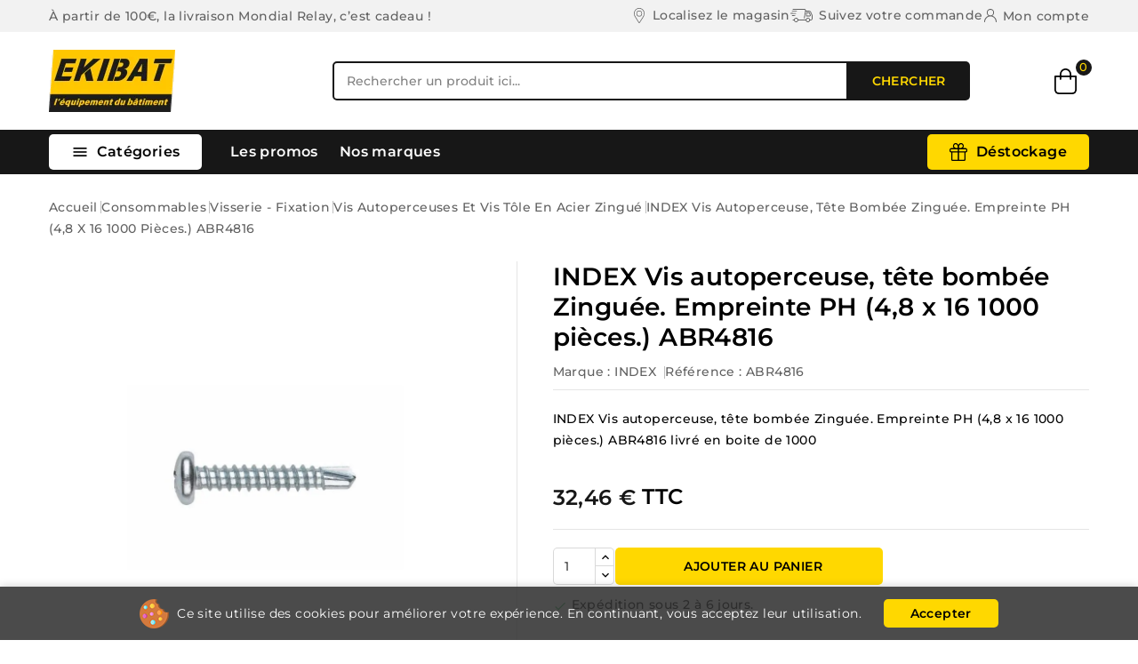

--- FILE ---
content_type: text/html; charset=utf-8
request_url: https://ekibat.com/vis-autoperceuses-et-vis-tole-en-acier-zingue/741-index-index-vis-autoperceuse-tete-bombee-zinguee-empreinte-ph-48-x-16-1000-pieces-abr4816-8423533123404.html
body_size: 29940
content:
<!doctype html><html lang="fr"><head><meta charset="utf-8"><meta http-equiv="x-ua-compatible" content="ie=edge"><link rel="canonical" href="https://ekibat.com/vis-autoperceuses-et-vis-tole-en-acier-zingue/741-index-index-vis-autoperceuse-tete-bombee-zinguee-empreinte-ph-48-x-16-1000-pieces-abr4816-8423533123404.html"><title>INDEX Vis autoperceuse, tête bombée Zinguée. Empreinte PH</title><meta name="description" content="INDEX Vis autoperceuse, tête bombée Zinguée. Empreinte PH (4,8 x 16 1000 pièces.) ABR4816 est conçu pour les pros du chantier : robuste, efficace et fiable."><link rel="canonical" href="https://ekibat.com/vis-autoperceuses-et-vis-tole-en-acier-zingue/741-index-index-vis-autoperceuse-tete-bombee-zinguee-empreinte-ph-48-x-16-1000-pieces-abr4816-8423533123404.html"><meta property="og:title" content="INDEX Vis autoperceuse, tête bombée Zinguée. Empreinte PH" /><meta property="og:description" content="INDEX Vis autoperceuse, tête bombée Zinguée. Empreinte PH (4,8 x 16 1000 pièces.) ABR4816 est conçu pour les pros du chantier : robuste, efficace et fiable." /><meta property="og:url" content="https://ekibat.com/vis-autoperceuses-et-vis-tole-en-acier-zingue/741-index-index-vis-autoperceuse-tete-bombee-zinguee-empreinte-ph-48-x-16-1000-pieces-abr4816-8423533123404.html" /><meta property="og:site_name" content="ekibat" /><meta name="viewport" content="width=device-width, initial-scale=1"><link rel="icon" type="image/vnd.microsoft.icon" href="https://ekibat.com/img/favicon.ico?1749116988"><link rel="shortcut icon" type="image/x-icon" href="https://ekibat.com/img/favicon.ico?1749116988"><link rel="preload" href="https://ekibat.com/themes/PRS02044/assets/fonts/montserrat/Montserrat-Medium.woff2" as="font" type="font/woff2" crossorigin><link rel="preload" href="https://ekibat.com/themes/PRS02044/assets/fonts/montserrat/Montserrat-SemiBold.woff2" as="font" type="font/woff2" crossorigin><link rel="preload" href="https://ekibat.com/themes/PRS02044/assets/fonts/montserrat/Montserrat-Bold.woff2" as="font" type="font/woff2" crossorigin><link rel="preload" href="https://ekibat.com/themes/PRS02044/assets/css/theme.css" as="style"><link rel="stylesheet" href="https://ekibat.com/themes/PRS02044/assets/cache/theme-3d5940378.css" type="text/css" media="all"> <script type="text/javascript">var ASSearchUrl = "https:\/\/ekibat.com\/module\/pm_advancedsearch4\/advancedsearch4";
        var CPBORDER_RADIUS = "1";
        var CPBOX_LAYOUT = "0";
        var CPDISPLAY_PRODUCT_VARIANTS = "1";
        var CPSTICKY_HEADER = "1";
        var always_load_content = false;
        var as4_orderBySalesAsc = "Meilleures ventes en dernier";
        var as4_orderBySalesDesc = "Meilleures ventes en premier";
        var comment_tab = "3";
        var cp_search_ajax_url = "https:\/\/ekibat.com\/module\/cp_blocksearch\/ajax";
        var lgcomments_products_default_display = "3";
        var lgcomments_products_extra_display = "10";
        var module_dir = "\/modules\/lgcomments\/";
        var prestashop = {"cart":{"products":[],"totals":{"total":{"type":"total","label":"Total","amount":0,"value":"0,00\u00a0\u20ac"},"total_including_tax":{"type":"total","label":"Total (taxes incluses)","amount":0,"value":"0,00\u00a0\u20ac"},"total_excluding_tax":{"type":"total","label":"Total (taxes exclus)","amount":0,"value":"0,00\u00a0\u20ac"}},"subtotals":{"products":{"type":"products","label":"Sous-total","amount":0,"value":"0,00\u00a0\u20ac"},"discounts":null,"shipping":{"type":"shipping","label":"Exp\u00e9dition","amount":0,"value":""},"tax":{"type":"tax","label":"Taxes incluses","amount":0,"value":"0,00\u00a0\u20ac"}},"products_count":0,"summary_string":"0 articles","vouchers":{"allowed":1,"added":[]},"discounts":[],"minimalPurchase":1,"minimalPurchaseRequired":"Un montant minimum de panier d'achat de 1,00\u00a0\u20ac (hors taxes) est requis pour valider votre commande. Le total actuel du panier est de 0,00\u00a0\u20ac (hors taxes)."},"currency":{"id":1,"name":"Euro","iso_code":"EUR","iso_code_num":"978","sign":"\u20ac"},"customer":{"lastname":null,"firstname":null,"email":null,"birthday":null,"newsletter":null,"newsletter_date_add":null,"optin":null,"website":null,"company":null,"siret":null,"ape":null,"is_logged":false,"gender":{"type":null,"name":null},"addresses":[]},"country":{"id_zone":"9","id_currency":"0","call_prefix":"33","iso_code":"FR","active":"1","contains_states":"0","need_identification_number":"0","need_zip_code":"1","zip_code_format":"NNNNN","display_tax_label":"1","name":"France","id":8},"language":{"name":"Fran\u00e7ais (French)","iso_code":"fr","locale":"fr-FR","language_code":"fr","active":"1","is_rtl":"0","date_format_lite":"d\/m\/Y","date_format_full":"d\/m\/Y H:i:s","id":1},"page":{"title":"","canonical":"https:\/\/ekibat.com\/vis-autoperceuses-et-vis-tole-en-acier-zingue\/741-index-index-vis-autoperceuse-tete-bombee-zinguee-empreinte-ph-48-x-16-1000-pieces-abr4816-8423533123404.html","meta":{"title":"INDEX  Vis autoperceuse, t\u00eate bomb\u00e9e Zingu\u00e9e. Empreinte PH","description":"INDEX  Vis autoperceuse, t\u00eate bomb\u00e9e Zingu\u00e9e. Empreinte PH (4,8 x 16 1000 pi\u00e8ces.) ABR4816 est con\u00e7u pour les pros du chantier : robuste, efficace et fiable.","keywords":"bomb\u00e9e, empreinte, index, t\u00eate, vis autoperceuse","robots":"index"},"page_name":"product","body_classes":{"lang-fr":true,"lang-rtl":false,"country-FR":true,"currency-EUR":true,"layout-full-width":true,"page-product":true,"tax-display-enabled":true,"page-customer-account":false,"product-id-741":true,"product-INDEX  Vis autoperceuse, t\u00eate bomb\u00e9e Zingu\u00e9e. Empreinte PH (4,8 x 16 1000 pi\u00e8ces.) ABR4816":true,"product-id-category-52":true,"product-id-manufacturer-1":true,"product-id-supplier-0":true,"product-available-for-order":true},"admin_notifications":[],"password-policy":{"feedbacks":{"0":"Tr\u00e8s faible","1":"Faible","2":"Moyenne","3":"Fort","4":"Tr\u00e8s fort","Straight rows of keys are easy to guess":"Les rang\u00e9es droites de touches sont faciles \u00e0 deviner","Short keyboard patterns are easy to guess":"Les motifs de clavier courts sont faciles \u00e0 deviner","Use a longer keyboard pattern with more turns":"Utilisez un motif de clavier plus long avec plus de virages","Repeats like \"aaa\" are easy to guess":"Les r\u00e9p\u00e9titions comme \"aaa\" sont faciles \u00e0 deviner","Repeats like \"abcabcabc\" are only slightly harder to guess than \"abc\"":"Les r\u00e9p\u00e9titions comme \"abcabcabc\" sont seulement l\u00e9g\u00e8rement plus difficiles \u00e0 deviner que \"abc\".","Sequences like abc or 6543 are easy to guess":"Les s\u00e9quences comme \"abc\" ou \"6543\" sont faciles \u00e0 deviner.","Recent years are easy to guess":"Les ann\u00e9es r\u00e9centes sont faciles \u00e0 deviner","Dates are often easy to guess":"Les dates sont souvent faciles \u00e0 deviner","This is a top-10 common password":"Il s'agit d'un mot de passe courant parmi les 10 premiers.","This is a top-100 common password":"Il s'agit d'un mot de passe courant parmi les 100 premiers.","This is a very common password":"Il s'agit d'un mot de passe tr\u00e8s courant","This is similar to a commonly used password":"Ceci est similaire \u00e0 un mot de passe couramment utilis\u00e9","A word by itself is easy to guess":"Un mot tout seul est facile \u00e0 deviner","Names and surnames by themselves are easy to guess":"Les noms et pr\u00e9noms seuls sont faciles \u00e0 deviner.","Common names and surnames are easy to guess":"Les noms et pr\u00e9noms courants sont faciles \u00e0 deviner","Use a few words, avoid common phrases":"Utilisez quelques mots, \u00e9vitez les expressions courantes","No need for symbols, digits, or uppercase letters":"pas besoin de symboles, de chiffres, ou de lettres majuscules","Avoid repeated words and characters":"\u00c9vitez les mots et caract\u00e8res r\u00e9p\u00e9t\u00e9s","Avoid sequences":"\u00c9vitez les s\u00e9quences","Avoid recent years":"\u00c9vitez les ann\u00e9es r\u00e9centes","Avoid years that are associated with you":"\u00c9vitez les ann\u00e9es qui sont associ\u00e9es \u00e0 vous.","Avoid dates and years that are associated with you":"\u00c9vitez les dates et ann\u00e9es qui vous sont associ\u00e9es.","Capitalization doesn't help very much":"La capitalisation n'aide pas beaucoup","All-uppercase is almost as easy to guess as all-lowercase":"Tout en majuscules est presque aussi facile \u00e0 deviner que tout en minuscules","Reversed words aren't much harder to guess":"Les mots invers\u00e9s ne sont pas beaucoup plus difficiles \u00e0 deviner","Predictable substitutions like '@' instead of 'a' don't help very much":"Les substitutions pr\u00e9visibles comme \"@\" \u00e0 la place de \"a\" n'aident pas beaucoup.","Add another word or two. Uncommon words are better.":"Ajoutez un mot ou deux suppl\u00e9mentaires. Les mots rares sont pr\u00e9f\u00e9rables."}}},"shop":{"name":"ekibat","logo":"https:\/\/ekibat.com\/img\/logo-1729691507.jpg","stores_icon":"https:\/\/ekibat.com\/img\/logo_stores.png","favicon":"https:\/\/ekibat.com\/img\/favicon.ico"},"core_js_public_path":"\/themes\/","urls":{"base_url":"https:\/\/ekibat.com\/","current_url":"https:\/\/ekibat.com\/vis-autoperceuses-et-vis-tole-en-acier-zingue\/741-index-index-vis-autoperceuse-tete-bombee-zinguee-empreinte-ph-48-x-16-1000-pieces-abr4816-8423533123404.html","shop_domain_url":"https:\/\/ekibat.com","img_ps_url":"https:\/\/ekibat.com\/img\/","img_cat_url":"https:\/\/ekibat.com\/img\/c\/","img_lang_url":"https:\/\/ekibat.com\/img\/l\/","img_prod_url":"https:\/\/ekibat.com\/img\/p\/","img_manu_url":"https:\/\/ekibat.com\/img\/m\/","img_sup_url":"https:\/\/ekibat.com\/img\/su\/","img_ship_url":"https:\/\/ekibat.com\/img\/s\/","img_store_url":"https:\/\/ekibat.com\/img\/st\/","img_col_url":"https:\/\/ekibat.com\/img\/co\/","img_url":"https:\/\/ekibat.com\/themes\/PRS02044\/assets\/img\/","css_url":"https:\/\/ekibat.com\/themes\/PRS02044\/assets\/css\/","js_url":"https:\/\/ekibat.com\/themes\/PRS02044\/assets\/js\/","pic_url":"https:\/\/ekibat.com\/upload\/","theme_assets":"https:\/\/ekibat.com\/themes\/PRS02044\/assets\/","theme_dir":"https:\/\/ekibat.com\/themes\/PRS02044\/","pages":{"address":"https:\/\/ekibat.com\/adresse","addresses":"https:\/\/ekibat.com\/adresses","authentication":"https:\/\/ekibat.com\/connexion","manufacturer":"https:\/\/ekibat.com\/marques","cart":"https:\/\/ekibat.com\/panier","category":"https:\/\/ekibat.com\/index.php?controller=category","cms":"https:\/\/ekibat.com\/index.php?controller=cms","contact":"https:\/\/ekibat.com\/nous-contacter","discount":"https:\/\/ekibat.com\/reduction","guest_tracking":"https:\/\/ekibat.com\/suivi-commande-invite","history":"https:\/\/ekibat.com\/historique-commandes","identity":"https:\/\/ekibat.com\/identite","index":"https:\/\/ekibat.com\/","my_account":"https:\/\/ekibat.com\/mon-compte-ekibat","order_confirmation":"https:\/\/ekibat.com\/confirmation-commande","order_detail":"https:\/\/ekibat.com\/index.php?controller=order-detail","order_follow":"https:\/\/ekibat.com\/suivi-commande","order":"https:\/\/ekibat.com\/commande","order_return":"https:\/\/ekibat.com\/index.php?controller=order-return","order_slip":"https:\/\/ekibat.com\/avoirs","pagenotfound":"https:\/\/ekibat.com\/page-introuvable","password":"https:\/\/ekibat.com\/recuperation-mot-de-passe","pdf_invoice":"https:\/\/ekibat.com\/index.php?controller=pdf-invoice","pdf_order_return":"https:\/\/ekibat.com\/index.php?controller=pdf-order-return","pdf_order_slip":"https:\/\/ekibat.com\/index.php?controller=pdf-order-slip","prices_drop":"https:\/\/ekibat.com\/promotions","product":"https:\/\/ekibat.com\/index.php?controller=product","registration":"https:\/\/ekibat.com\/index.php?controller=registration","search":"https:\/\/ekibat.com\/recherche","sitemap":"https:\/\/ekibat.com\/plan-site","stores":"https:\/\/ekibat.com\/magasins","supplier":"https:\/\/ekibat.com\/fournisseur","new_products":"https:\/\/ekibat.com\/nouveaux-produits","brands":"https:\/\/ekibat.com\/marques","register":"https:\/\/ekibat.com\/index.php?controller=registration","order_login":"https:\/\/ekibat.com\/commande?login=1"},"alternative_langs":[],"actions":{"logout":"https:\/\/ekibat.com\/?mylogout="},"no_picture_image":{"bySize":{"cart_default":{"url":"https:\/\/ekibat.com\/img\/p\/fr-default-cart_default.jpg","width":80,"height":80},"small_default":{"url":"https:\/\/ekibat.com\/img\/p\/fr-default-small_default.jpg","width":80,"height":80},"home_default":{"url":"https:\/\/ekibat.com\/img\/p\/fr-default-home_default.jpg","width":232,"height":232},"inner_default":{"url":"https:\/\/ekibat.com\/img\/p\/fr-default-inner_default.jpg","width":232,"height":232},"medium_default":{"url":"https:\/\/ekibat.com\/img\/p\/fr-default-medium_default.jpg","width":300,"height":300},"large_default":{"url":"https:\/\/ekibat.com\/img\/p\/fr-default-large_default.jpg","width":1000,"height":1000}},"small":{"url":"https:\/\/ekibat.com\/img\/p\/fr-default-cart_default.jpg","width":80,"height":80},"medium":{"url":"https:\/\/ekibat.com\/img\/p\/fr-default-inner_default.jpg","width":232,"height":232},"large":{"url":"https:\/\/ekibat.com\/img\/p\/fr-default-large_default.jpg","width":1000,"height":1000},"legend":""}},"configuration":{"display_taxes_label":true,"display_prices_tax_incl":true,"is_catalog":false,"show_prices":true,"opt_in":{"partner":true},"quantity_discount":{"type":"discount","label":"Remise unitaire"},"voucher_enabled":1,"return_enabled":0},"field_required":[],"breadcrumb":{"links":[{"title":"Accueil","url":"https:\/\/ekibat.com\/"},{"title":"Consommables","url":"https:\/\/ekibat.com\/11-consommables"},{"title":"Visserie - Fixation","url":"https:\/\/ekibat.com\/21-visserie-fixation"},{"title":"Vis autoperceuses et vis t\u00f4le en acier zingu\u00e9","url":"https:\/\/ekibat.com\/52-vis-autoperceuses-et-vis-tole-en-acier-zingue"},{"title":"INDEX  Vis autoperceuse, t\u00eate bomb\u00e9e Zingu\u00e9e. Empreinte PH (4,8 x 16 1000 pi\u00e8ces.) ABR4816","url":"https:\/\/ekibat.com\/vis-autoperceuses-et-vis-tole-en-acier-zingue\/741-index-index-vis-autoperceuse-tete-bombee-zinguee-empreinte-ph-48-x-16-1000-pieces-abr4816-8423533123404.html"}],"count":5},"link":{"protocol_link":"https:\/\/","protocol_content":"https:\/\/"},"time":1767968129,"static_token":"89d36aa8926652d64b5f10cab620e60b","token":"2911b271aee4cc82a8b6636013d9c111","debug":false};
        var psemailsubscription_subscription = "https:\/\/ekibat.com\/module\/ps_emailsubscription\/subscription";
        var review_controller_link = "https:\/\/ekibat.com\/module\/lgcomments\/reviews";
        var review_controller_name = "index.php?controller=module-lgcomments-reviews";
        var search_url = "https:\/\/ekibat.com\/recherche";
        var send_successfull_msg = "La critique a \u00e9t\u00e9 correctement envoy\u00e9e.";
        var sliderblocks = 4;
        var ssIsCeInstalled = false;
        var ss_link_image_webp = "https:\/\/ekibat.com\/modules\/ets_superspeed\/views\/img\/en.webp";
        var star_color = "yellow";
        var star_style = "plain";</script> <script type="text/javascript">var sp_link_base ='https://ekibat.com';</script> <style></style> <script type="text/javascript">function renderDataAjax(jsonData)
{
    for (var key in jsonData) {
	    if(key=='java_script')
        {
            $('body').append(jsonData[key]);
        }
        else
            if($('#ets_speed_dy_'+key).length)
            {
                if($('#ets_speed_dy_'+key+' #layer_cart').length)
                {
                    $('#ets_speed_dy_'+key).before($('#ets_speed_dy_'+key+' #layer_cart').clone());
                    $('#ets_speed_dy_'+key+' #layer_cart').remove();
                    $('#layer_cart').before('<div class="layer_cart_overlay"></div>');
                }
                $('.ets_speed_dynamic_hook[id="ets_speed_dy_'+key+'"]').replaceWith(jsonData[key]);
            }
              
    }
    if($('#header .shopping_cart').length && $('#header .cart_block').length)
    {
        var shopping_cart = new HoverWatcher('#header .shopping_cart');
        var cart_block = new HoverWatcher('#header .cart_block');
        $("#header .shopping_cart a:first").hover(
    		function(){
    			if (ajaxCart.nb_total_products > 0 || parseInt($('.ajax_cart_quantity').html()) > 0)
    				$("#header .cart_block").stop(true, true).slideDown(450);
    		},
    		function(){
    			setTimeout(function(){
    				if (!shopping_cart.isHoveringOver() && !cart_block.isHoveringOver())
    					$("#header .cart_block").stop(true, true).slideUp(450);
    			}, 200);
    		}
    	);
    }
    if(typeof jsonData.custom_js!== undefined && jsonData.custom_js)
        $('head').append('<script src="'+sp_link_base+'/modules/ets_superspeed/views/js/script_custom.js">');
}</script> <style>.layered_filter_ul .radio,.layered_filter_ul .checkbox {
    display: inline-block;
}
.ets_speed_dynamic_hook .cart-products-count{
    display:none!important;
}
.ets_speed_dynamic_hook .ajax_cart_quantity ,.ets_speed_dynamic_hook .ajax_cart_product_txt,.ets_speed_dynamic_hook .ajax_cart_product_txt_s{
    display:none!important;
}
.ets_speed_dynamic_hook .shopping_cart > a:first-child:after {
    display:none!important;
}</style> <script type="application/ld+json" id="adpmicrodatos-organization-ps17v5.5.2">{
    "name" : "ekibat",
    "url" : "https:\/\/ekibat.com\/",
    "logo" : [
    	{

    	"@type" : "ImageObject",
    	"url" : "https://ekibat.com/img/logo-1729691507.jpg"
    	}
    ],
        "email" : "contact@ekibat.com",
    			"address": {
	    "@type": "PostalAddress",
	    "addressLocality": "Belley",
	    "postalCode": "01300",
	    "streetAddress": "487 rue Denis Papin",
	    "addressRegion": "",
	    "addressCountry": "FR"
	},
			"contactPoint" : [
		{
			"@type" : "ContactPoint",
	    	"telephone" : "0420568013",
	    	"contactType" : "customer service",
			"contactOption": "TollFree",
	    	"availableLanguage": [ 
	    			    				    				"Fran\u00e7ais (French)"
	    				    			    	]
	    } 
	],
			
	"@context": "http://schema.org",
	"@type" : "Organization"
}</script>  <script type="application/ld+json" id="adpmicrodatos-webpage-ps17v5.5.2">{
    "@context": "http://schema.org",
    "@type" : "WebPage",
    "isPartOf": [{
        "@type":"WebSite",
        "url":  "https://ekibat.com/",
        "name": "ekibat"
    }],
    "name": "INDEX  Vis autoperceuse, t\u00eate bomb\u00e9e Zingu\u00e9e. Empreinte PH",
    "url": "https://ekibat.com/vis-autoperceuses-et-vis-tole-en-acier-zingue/741-index-index-vis-autoperceuse-tete-bombee-zinguee-empreinte-ph-48-x-16-1000-pieces-abr4816-8423533123404.html"
}</script>  <script type="application/ld+json" id="adpmicrodatos-breadcrumblist-ps17v5.5.2">{
        "itemListElement": [
            {
                "item": "https:\/\/ekibat.com\/",
                "name": "Accueil",
                "position": 1,
                "@type": "ListItem"
            }, 
            {
                "item": "https:\/\/ekibat.com\/11-consommables",
                "name": "Consommables",
                "position": 2,
                "@type": "ListItem"
            }, 
            {
                "item": "https:\/\/ekibat.com\/21-visserie-fixation",
                "name": "Visserie - Fixation",
                "position": 3,
                "@type": "ListItem"
            }, 
            {
                "item": "https:\/\/ekibat.com\/52-vis-autoperceuses-et-vis-tole-en-acier-zingue",
                "name": "Vis autoperceuses et vis t\u00f4le en acier zingu\u00e9",
                "position": 4,
                "@type": "ListItem"
            } 
        ],
        "@context": "https://schema.org/",
        "@type": "BreadcrumbList"
    }</script>  <script type="application/ld+json" id="adpmicrodatos-product-ps17v5.5.2">{
    "name": "INDEX  Vis autoperceuse, t\u00eate bomb\u00e9e Zingu\u00e9e. Empreinte PH (4,8 x 16 1000 pi\u00e8ces.) ABR4816",
    "image": ["https:\/\/ekibat.com\/741-large_default\/index-index-vis-autoperceuse-tete-bombee-zinguee-empreinte-ph-48-x-16-1000-pieces-abr4816.webp"],
    "url": "https:\/\/ekibat.com\/vis-autoperceuses-et-vis-tole-en-acier-zingue\/741-index-index-vis-autoperceuse-tete-bombee-zinguee-empreinte-ph-48-x-16-1000-pieces-abr4816-8423533123404.html",
    "productID": 741,
            "gtin13": "8423533123404",
        "category": "vis-autoperceuses-et-vis-tole-en-acier-zingue",
    "sku": "ABR4816",
    "mpn": "ABR4816",
    "brand": {
        "@type": "Brand",
        "name": "INDEX"
    },
    "description": "D\u00e9couvrez l'efficacit\u00e9 sans \u00e9gale de la vis autoperceuse INDEX, t\u00eate bomb\u00e9e zingu\u00e9e avec empreinte PH (4,8 x 16 1000 pi\u00e8ces) ABR4816. Un produit phare dans le domaine du BTP, cette vis autoperceuse combine durabilit\u00e9, facilit\u00e9 d'utilisation et performance exceptionnelle, rendant n'importe quel projet de construction plus ais\u00e9.\n\nLes points forts de cette vis autoperceuse INDEX incluent:\n\n\u2713 Son rev\u00eatement zingu\u00e9 qui offre une r\u00e9sistance accrue \u00e0 la rouille et \u00e0 la corrosion, assurant une durabilit\u00e9 exceptionnelle.\n\n\u2713 Sa capacit\u00e9 d'autoper\u00e7age qui \u00e9limine le besoin de pr\u00e9-per\u00e7age, \u00e9conomisant du temps et de l'\u00e9nergie sur le chantier.\n\n\u2713 Sa t\u00eate bomb\u00e9e qui permet une finition nette et propre, am\u00e9liorant l'esth\u00e9tique du projet final.\n\n\u2713 Son empreinte PH qui assure une prise en main ferme et stable, r\u00e9duisant le risque de d\u00e9rapage lors du vissage.\n\nLa vis autoperceuse INDEX est id\u00e9ale pour une large gamme d'applications dans le secteur du BTP. Que ce soit pour l'assemblage de structures m\u00e9talliques, la fixation de panneaux, la construction de charpentes ou toute autre t\u00e2che n\u00e9cessitant une fixation robuste et fiable, cette vis est le choix par excellence des professionnels.\n\nLa livraison comprend un lot de 1000 pi\u00e8ces de vis autoperceuse INDEX, garantissant que vous aurez toujours suffisamment de vis \u00e0 port\u00e9e de main pour vos projets.\n\nAstuce Pro : Pour maximiser l'efficacit\u00e9 de la vis autoperceuse, utilisez un tournevis ou une perceuse avec un embout PH. Cela garantira une prise en main solide et minimisera le risque de d\u00e9rapage, assurant un vissage pr\u00e9cis et efficace \u00e0 chaque fois.\n\nN'attendez plus, renforcez l'efficacit\u00e9 de vos projets de construction avec la vis autoperceuse INDEX. Sa qualit\u00e9, sa performance et sa durabilit\u00e9 en font un investissement judicieux pour tout professionnel du BTP. Passez commande d\u00e8s maintenant et d\u00e9couvrez la diff\u00e9rence INDEX!",
     "offers": {
        "availability": "https://schema.org/InStock",
              "price": "32.46",
          "priceCurrency": "EUR",
        "priceValidUntil": "2026-02-08",
        "url": "https:\/\/ekibat.com\/vis-autoperceuses-et-vis-tole-en-acier-zingue\/741-index-index-vis-autoperceuse-tete-bombee-zinguee-empreinte-ph-48-x-16-1000-pieces-abr4816-8423533123404.html",
              "itemCondition": "https://schema.org/NewCondition",
                "seller":{
            "name": "ekibat",
            "@type": "Organization"
        },
    
    "hasMerchantReturnPolicy": {

"applicableCountry": "FR",
"returnPolicyCategory": "MerchantReturnFiniteReturnWindow",
"merchantReturnDays": "14",
"returnMethod": "ReturnAtKiosk",
"returnFees": "FreeReturn",


    "@type": "MerchantReturnPolicy"
  },

      "shippingDetails": {
  "@type": "OfferShippingDetails",
  "shippingRate": {
    "@type": "MonetaryAmount",
    "value": 0,
    "currency": "EUR"
  },
  "shippingDestination": {
    "@type": "DefinedRegion",
    "addressCountry": "FR"
  },
  "deliveryTime": {
    "@type": "ShippingDeliveryTime",
    "handlingTime": {
      "@type": "QuantitativeValue",
      "minValue": "1",
      "maxValue": "2",
      "unitCode": "DAY"
    },
    "transitTime": {
      "@type": "QuantitativeValue",
      "minValue": "1",
      "maxValue": "2",
      "unitCode": "DAY"
    }
  }
},          "@type": "Offer"
  },    "@context": "https://schema.org/",
    "@type": "Product"
}</script> <meta property="og:type" content="product"><meta property="og:url" content="https://ekibat.com/vis-autoperceuses-et-vis-tole-en-acier-zingue/741-index-index-vis-autoperceuse-tete-bombee-zinguee-empreinte-ph-48-x-16-1000-pieces-abr4816-8423533123404.html"><meta property="og:title" content="INDEX Vis autoperceuse, tête bombée Zinguée. Empreinte PH"><meta property="og:site_name" content="ekibat"><meta property="og:description" content="INDEX Vis autoperceuse, tête bombée Zinguée. Empreinte PH (4,8 x 16 1000 pièces.) ABR4816 est conçu pour les pros du chantier : robuste, efficace et fiable."><meta property="og:image" content="https://ekibat.com/741-large_default/index-index-vis-autoperceuse-tete-bombee-zinguee-empreinte-ph-48-x-16-1000-pieces-abr4816.webp"><meta property="product:pretax_price:amount" content="27.05"><meta property="product:pretax_price:currency" content="EUR"><meta property="product:price:amount" content="32.46"><meta property="product:price:currency" content="EUR"><meta property="product:weight:value" content="2.510000"><meta property="product:weight:units" content="kg"></head><body id="product" class="lang-fr country-fr currency-eur layout-full-width page-product tax-display-enabled product-id-741 product-index--vis-autoperceuse--tete-bombee-zinguee--empreinte-ph--4-8-x-16-1000-pieces-abr4816 product-id-category-52 product-id-manufacturer-1 product-id-supplier-0 product-available-for-order"> <main id="page"> <header id="header"><div class="header-banner"></div><nav class="header-nav"><div class="container"><div class="left-nav"><div id="cpheadercms1"><div class="contact-link">À partir de 100€, la livraison Mondial Relay, c’est cadeau !</div></div></div><div class="right-nav"><div id="_desktop_user_info"><a class="locator top-link" href="https://ekibat.com/magasins"> <i class="locator-icon"></i> <span>Localisez le magasin</span> </a><a class="track-order top-link" href="https://ekibat.com/historique-commandes"> <i class="track-icon"></i> <span>Suivez votre commande</span> </a> <a class="sign-in account top-link" href="https://ekibat.com/mon-compte-ekibat" title="Connectez-vous à votre compte client" rel="nofollow" > <i class="account-icon"></i> <span>Mon compte</span> </a></div><div class="user-info-side" id="verticalmenu_desktop_user_info"> <a href="https://ekibat.com/mon-compte-ekibat" title="Connectez-vous à votre compte client" rel="nofollow" > <span>Se connecter</span> </a></div></div></div> </nav><div class="header-top"><div class="header-div"><div class="container"><div class="header-left"><div class="header_logo" id="_desktop_logo"> <a href="https://ekibat.com/"> <img class="logo" src="https://ekibat.com/img/logo-1729691507.jpg" alt="ekibat" width="100%" height="100%" loading="lazy"> </a></div></div><div class="header-center"><div id="search_block_top" class="col-sm-5"> <span class="search_button"></span><div class="searchtoggle"><form id="searchbox" method="get" action="https://ekibat.com/recherche"><div class="cpsearch-main"> <input type="hidden" name="controller" value="search"> <input type="hidden" name="orderby" value="position" /> <input type="hidden" name="orderway" value="desc" /> <input class="search_query form-control" type="text" id="search_query_top" name="s" placeholder="Rechercher un produit ici..." value="" /><div class="select-wrapper"> <select id="search_category" name="search_category" class="form-control"><option value="all">toutes catégories</option><option value="15">&nbsp&nbspAgencement et ameublement</option><option value="11">&nbsp&nbspConsommables</option><option value="14">&nbsp&nbspBâtiment</option><option value="12">&nbsp&nbspOutillage et équipements</option><option value="13">&nbsp&nbspÉlectroportatifs et ses consommables</option><option value="16">&nbsp&nbspÉlectricité, plomberie et maintenance</option><option value="17">&nbsp&nbspEPI, Hygiène, Sécurité</option><option value="46">&nbsp&nbspSoudage</option><option value="311">&nbsp&nbspGOODIES</option><option value="315">&nbsp&nbspa classer</option><option value="343">&nbsp&nbspLa boutique de noël</option> </select></div><div id="cp_url_ajax_search" style="display:none"> <input type="hidden" value="" class="url_ajax" /></div></div> <button type="submit" class="btn btn-primary"><div class="submit-text">Chercher</div> </button></form></div></div> <script type="text/javascript">var limit_character = "<p class='limit'>Le nombre de caractères au moins est de 3</p>";
	var ajax_url = document.querySelector('.url_ajax');
  	ajax_url.value = cp_search_ajax_url;</script> </div><div class="header-right"><div class="overlay"></div><div id="_desktop_cart"><div class="blockcart" data-refresh-url="//ekibat.com/module/ps_shoppingcart/ajax"><div class="header blockcart-header"> <span class="icon_menu"> <span class="carthome" rel="nofollow"></span> <span class="cart-products-counthome">0</span> <span rel="nofollow" class="cart_custom"> </span> </span><div class="cart_block block exclusive"><div class="top-block-cart"><div class="toggle-title">Panier d'achat (0)</div><div class="close-icon">fermer</div></div><div class="block_content"><div class="no-more-item"><div class="no-img" ><img alt="empty-cart" src="https://ekibat.com/themes/PRS02044/assets/img/megnor/empty-cart.svg" width="80" height="111"></div><div class="empty-text">Il n'y a plus d'articles dans votre panier.</div> <a rel="nofollow" href="https://ekibat.com/" class="continue"><button type="button" class="btn btn-secondary btn-primary">Continuer de visiter</button></a></div></div></div></div></div></div></div></div></div></div><div class="header-top-main bg_main"><div class="container"><div class="container text-xs-center mobile"><div class="menu-container"><div class="menu-icon"><div class="cat-title"> <i class="material-icons menu-open">&#xE5D2;</i> Catégories</div></div></div></div><div id="cp_sidevertical_menu_top" class="tmvm-contener sidevertical-menu clearfix col-lg-12 hb-animate-element top-to-bottom"><div class="title_main_menu"><div class="title_menu">menu</div><div class="menu-icon active"><div class="cat-title title2"> <i class="material-icons menu-close">&#xE5CD;</i></div></div></div><div class="menu sidevertical-menu js-top-menu position-static" id="sidevertical_menu"><div class="js-top-menu mobile"><ul class="top-menu" id="top-menu" data-depth="0"><li class="category" id="cpcategory-15"> <a class="dropdown-item" href="https://ekibat.com/15-agencement-et-ameublement" data-depth="0" > <span class="pull-xs-right"> <span data-target="#top_sub_menu_8534" data-toggle="collapse" class="navbar-toggler collapse-icons"> <i class="material-icons add">&#xe145;</i> <i class="material-icons remove">&#xE15B;</i> </span> </span> Agencement et ameublement </a><div class="popover sub-menu js-sub-menu collapse" id="top_sub_menu_8534"><ul class="top-menu" data-depth="1"><li class="category" id="cpcategory-28"> <a class="dropdown-item dropdown-submenu" href="https://ekibat.com/28-charnieres-tiroirs-coulisses" data-depth="1" > <span class="pull-xs-right"> <span data-target="#top_sub_menu_44372" data-toggle="collapse" class="navbar-toggler collapse-icons"> <i class="material-icons add">&#xe145;</i> <i class="material-icons remove">&#xE15B;</i> </span> </span> Charnières, tiroirs, coulisses </a><div class="collapse" id="top_sub_menu_44372"><ul class="top-menu" data-depth="2"><li class="category" id="cpcategory-101"> <a class="dropdown-item" href="https://ekibat.com/101-aides-de-montage-meches-et-gabarits" data-depth="2" > Aides de montage, mèches et gabarits </a></li><li class="category" id="cpcategory-103"> <a class="dropdown-item" href="https://ekibat.com/103-systeme-de-portes-relevables" data-depth="2" > Système de portes relevables </a></li><li class="category" id="cpcategory-125"> <a class="dropdown-item" href="https://ekibat.com/125-charnieres-invisibles" data-depth="2" > Charnières invisibles </a></li><li class="category" id="cpcategory-164"> <a class="dropdown-item" href="https://ekibat.com/164-machines-et-accessoires-blum" data-depth="2" > Machines et accessoires BLUM </a></li><li class="category" id="cpcategory-192"> <a class="dropdown-item" href="https://ekibat.com/192-tiroirs-legrabox" data-depth="2" > Tiroirs LÉGRABOX </a></li><li class="category" id="cpcategory-211"> <a class="dropdown-item" href="https://ekibat.com/211-tiroirs-tandembox" data-depth="2" > Tiroirs TANDEMBOX </a></li><li class="category" id="cpcategory-215"> <a class="dropdown-item" href="https://ekibat.com/215-charnieres-paumelles-et-compas" data-depth="2" > Charnières, paumelles et compas </a></li><li class="category" id="cpcategory-249"> <a class="dropdown-item" href="https://ekibat.com/249-coulisses" data-depth="2" > Coulisses </a></li><li class="category" id="cpcategory-251"> <a class="dropdown-item" href="https://ekibat.com/251-servo-drive" data-depth="2" > SERVO-DRIVE </a></li><li class="category" id="cpcategory-304"> <a class="dropdown-item" href="https://ekibat.com/304-tiroirs-metabox" data-depth="2" > Tiroirs METABOX </a></li></ul></div></li><li class="category" id="cpcategory-29"> <a class="dropdown-item dropdown-submenu" href="https://ekibat.com/29-quincaillerie-d-agencement" data-depth="1" > <span class="pull-xs-right"> <span data-target="#top_sub_menu_45047" data-toggle="collapse" class="navbar-toggler collapse-icons"> <i class="material-icons add">&#xe145;</i> <i class="material-icons remove">&#xE15B;</i> </span> </span> Quincaillerie d&#039;agencement </a><div class="collapse" id="top_sub_menu_45047"><ul class="top-menu" data-depth="2"><li class="category" id="cpcategory-41"> <a class="dropdown-item" href="https://ekibat.com/41-agencement-de-magasin" data-depth="2" > Agencement de magasin </a></li><li class="category" id="cpcategory-78"> <a class="dropdown-item" href="https://ekibat.com/78-cremailleres-consoles-et-supports" data-depth="2" > Crémaillères, consoles et supports </a></li><li class="category" id="cpcategory-122"> <a class="dropdown-item" href="https://ekibat.com/122-ferrures-coulissantes-portes-interieures" data-depth="2" > Ferrures coulissantes portes intérieures </a></li><li class="category" id="cpcategory-183"> <a class="dropdown-item" href="https://ekibat.com/183-amenagement-de-l-habitat" data-depth="2" > Aménagement de l&#039;habitat </a></li><li class="category" id="cpcategory-204"> <a class="dropdown-item" href="https://ekibat.com/204-ferrures-coulissantes-portes-de-meubles" data-depth="2" > Ferrures coulissantes portes de meubles </a></li><li class="category" id="cpcategory-244"> <a class="dropdown-item" href="https://ekibat.com/244-amenagement-de-bureau" data-depth="2" > Aménagement de bureau </a></li><li class="category" id="cpcategory-247"> <a class="dropdown-item" href="https://ekibat.com/247-roulettes-et-roues" data-depth="2" > Roulettes et roues </a></li><li class="category" id="cpcategory-252"> <a class="dropdown-item" href="https://ekibat.com/252-amenagement-de-dressing" data-depth="2" > Aménagement de dressing </a></li><li class="category" id="cpcategory-255"> <a class="dropdown-item" href="https://ekibat.com/255-lits-relevables-escamotables" data-depth="2" > Lits relevables escamotables </a></li></ul></div></li><li class="category" id="cpcategory-32"> <a class="dropdown-item dropdown-submenu" href="https://ekibat.com/32-poignees-assemblages-serrures" data-depth="1" > <span class="pull-xs-right"> <span data-target="#top_sub_menu_53066" data-toggle="collapse" class="navbar-toggler collapse-icons"> <i class="material-icons add">&#xe145;</i> <i class="material-icons remove">&#xE15B;</i> </span> </span> Poignées, assemblages, serrures </a><div class="collapse" id="top_sub_menu_53066"><ul class="top-menu" data-depth="2"><li class="category" id="cpcategory-56"> <a class="dropdown-item" href="https://ekibat.com/56-garnitures-rustiques" data-depth="2" > Garnitures rustiques </a></li><li class="category" id="cpcategory-71"> <a class="dropdown-item" href="https://ekibat.com/71-serrures-de-meubles" data-depth="2" > Serrures de meubles </a></li><li class="category" id="cpcategory-273"> <a class="dropdown-item" href="https://ekibat.com/273-poignees-et-boutons-de-meuble" data-depth="2" > Poignées et boutons de meuble </a></li><li class="category" id="cpcategory-279"> <a class="dropdown-item" href="https://ekibat.com/279-pateres-d-agencement" data-depth="2" > Patères d&#039;agencement </a></li><li class="category" id="cpcategory-285"> <a class="dropdown-item" href="https://ekibat.com/285-assemblages" data-depth="2" > Assemblages </a></li><li class="category" id="cpcategory-299"> <a class="dropdown-item" href="https://ekibat.com/299-poignees-profil" data-depth="2" > Poignées profil </a></li></ul></div></li></ul></div></li><li class="category" id="cpcategory-11"> <a class="dropdown-item" href="https://ekibat.com/11-consommables" data-depth="0" > <span class="pull-xs-right"> <span data-target="#top_sub_menu_23604" data-toggle="collapse" class="navbar-toggler collapse-icons"> <i class="material-icons add">&#xe145;</i> <i class="material-icons remove">&#xE15B;</i> </span> </span> Consommables </a><div class="popover sub-menu js-sub-menu collapse" id="top_sub_menu_23604"><ul class="top-menu" data-depth="1"><li class="category" id="cpcategory-21"> <a class="dropdown-item dropdown-submenu" href="https://ekibat.com/21-visserie-fixation" data-depth="1" > <span class="pull-xs-right"> <span data-target="#top_sub_menu_979" data-toggle="collapse" class="navbar-toggler collapse-icons"> <i class="material-icons add">&#xe145;</i> <i class="material-icons remove">&#xE15B;</i> </span> </span> Visserie - Fixation </a><div class="collapse" id="top_sub_menu_979"><ul class="top-menu" data-depth="2"><li class="category" id="cpcategory-52"> <a class="dropdown-item" href="https://ekibat.com/52-vis-autoperceuses-et-vis-tole-en-acier-zingue" data-depth="2" > Vis autoperceuses et vis tôle en acier zingué </a></li><li class="category" id="cpcategory-57"> <a class="dropdown-item" href="https://ekibat.com/57-vis-metaux-et-tiges-filetees-en-inox" data-depth="2" > Vis métaux et tiges filetées en inox </a></li><li class="category" id="cpcategory-75"> <a class="dropdown-item" href="https://ekibat.com/75-boulons-et-vis-metaux-en-acier-zingue" data-depth="2" > Boulons et vis métaux en acier zingué </a></li><li class="category" id="cpcategory-77"> <a class="dropdown-item" href="https://ekibat.com/77-fixations-inviolables-en-inox" data-depth="2" > Fixations inviolables en inox </a></li><li class="category" id="cpcategory-110"> <a class="dropdown-item" href="https://ekibat.com/110-ecrous-et-rondelles-en-inox" data-depth="2" > Écrous et rondelles en inox </a></li><li class="category" id="cpcategory-132"> <a class="dropdown-item" href="https://ekibat.com/132-chevilles-pour-fixation-lourde" data-depth="2" > Chevilles pour fixation lourde </a></li><li class="category" id="cpcategory-136"> <a class="dropdown-item" href="https://ekibat.com/136-vis-autoperceuses-et-vis-tole-en-inox" data-depth="2" > Vis autoperceuses et vis tôle en inox </a></li><li class="category" id="cpcategory-138"> <a class="dropdown-item" href="https://ekibat.com/138-chevilles-pour-fixation-legere" data-depth="2" > Chevilles pour fixation légère </a></li><li class="category" id="cpcategory-149"> <a class="dropdown-item" href="https://ekibat.com/149-vis-a-bois-en-acier-zingue" data-depth="2" > Vis à bois en acier zingué </a></li><li class="category" id="cpcategory-307"> <a class="dropdown-item" href="https://ekibat.com/307-crochets-et-pitons" data-depth="2" > Crochets et pitons </a></li><li class="category" id="cpcategory-155"> <a class="dropdown-item" href="https://ekibat.com/155-pose-de-terrasse" data-depth="2" > Pose de terrasse </a></li><li class="category" id="cpcategory-179"> <a class="dropdown-item" href="https://ekibat.com/179-coffrets-visserie-inox" data-depth="2" > Coffrets visserie inox </a></li><li class="category" id="cpcategory-182"> <a class="dropdown-item" href="https://ekibat.com/182-vis-a-bois-en-inox" data-depth="2" > Vis à bois en inox </a></li><li class="category" id="cpcategory-188"> <a class="dropdown-item" href="https://ekibat.com/188-rivets-ecrous-goujons-a-sertir-et-outils-de-pose" data-depth="2" > Rivets, écrous, goujons à sertir et outils de pose </a></li><li class="category" id="cpcategory-191"> <a class="dropdown-item" href="https://ekibat.com/191-coffrets-visserie-acier" data-depth="2" > Coffrets visserie acier </a></li><li class="category" id="cpcategory-193"> <a class="dropdown-item" href="https://ekibat.com/193-vis-et-fixations-pour-l-ameublement" data-depth="2" > Vis et fixations pour l&#039;ameublement </a></li><li class="category" id="cpcategory-198"> <a class="dropdown-item" href="https://ekibat.com/198-scellement-chimique-et-outils-de-pose" data-depth="2" > Scellement chimique et outils de pose </a></li><li class="category" id="cpcategory-199"> <a class="dropdown-item" href="https://ekibat.com/199-ecrous-et-rondelles-en-acier-zingue" data-depth="2" > Écrous et rondelles en acier zingué </a></li><li class="category" id="cpcategory-226"> <a class="dropdown-item" href="https://ekibat.com/226-vis-et-fixations-pour-plaques-de-platre" data-depth="2" > Vis et fixations pour plaques de plâtre </a></li><li class="category" id="cpcategory-256"> <a class="dropdown-item" href="https://ekibat.com/256-vis-pose-de-menuiserie" data-depth="2" > Vis pose de menuiserie </a></li></ul></div></li><li class="category" id="cpcategory-24"> <a class="dropdown-item dropdown-submenu" href="https://ekibat.com/24-colles-mastics" data-depth="1" > <span class="pull-xs-right"> <span data-target="#top_sub_menu_36545" data-toggle="collapse" class="navbar-toggler collapse-icons"> <i class="material-icons add">&#xe145;</i> <i class="material-icons remove">&#xE15B;</i> </span> </span> Colles - Mastics </a><div class="collapse" id="top_sub_menu_36545"><ul class="top-menu" data-depth="2"><li class="category" id="cpcategory-124"> <a class="dropdown-item" href="https://ekibat.com/124-mousses-et-mastics-polyurethane-resistants-feu" data-depth="2" > Mousses et mastics polyuréthane résistants feu </a></li><li class="category" id="cpcategory-129"> <a class="dropdown-item" href="https://ekibat.com/129-mousses-polyurethane-et-outils-de-pose" data-depth="2" > Mousses polyuréthane et outils de pose </a></li><li class="category" id="cpcategory-140"> <a class="dropdown-item" href="https://ekibat.com/140-colles-specifiques" data-depth="2" > Colles spécifiques </a></li><li class="category" id="cpcategory-174"> <a class="dropdown-item" href="https://ekibat.com/174-colles-en-pot" data-depth="2" > Colles en pot </a></li><li class="category" id="cpcategory-264"> <a class="dropdown-item" href="https://ekibat.com/264-mastics-colles-ms-polymere" data-depth="2" > Mastics - colles MS polymère </a></li><li class="category" id="cpcategory-284"> <a class="dropdown-item" href="https://ekibat.com/284-mastics-fonds-de-joint-et-outils-de-pose" data-depth="2" > Mastics, fonds de joint et outils de pose </a></li><li class="category" id="cpcategory-300"> <a class="dropdown-item" href="https://ekibat.com/300-colles-en-cartouche" data-depth="2" > Colles en cartouche </a></li></ul></div></li><li class="category" id="cpcategory-30"> <a class="dropdown-item dropdown-submenu" href="https://ekibat.com/30-construction-et-etancheite-du-batiment" data-depth="1" > <span class="pull-xs-right"> <span data-target="#top_sub_menu_80244" data-toggle="collapse" class="navbar-toggler collapse-icons"> <i class="material-icons add">&#xe145;</i> <i class="material-icons remove">&#xE15B;</i> </span> </span> Construction et étanchéité du bâtiment </a><div class="collapse" id="top_sub_menu_80244"><ul class="top-menu" data-depth="2"><li class="category" id="cpcategory-96"> <a class="dropdown-item" href="https://ekibat.com/96-fixations-pour-la-construction-et-l-etancheite" data-depth="2" > Fixations pour la construction et l&#039;étanchéité </a></li><li class="category" id="cpcategory-97"> <a class="dropdown-item" href="https://ekibat.com/97-assemblages-et-connexions" data-depth="2" > Assemblages et connexions </a></li><li class="category" id="cpcategory-119"> <a class="dropdown-item" href="https://ekibat.com/119-fixations-pour-toiture" data-depth="2" > Fixations pour toiture </a></li><li class="category" id="cpcategory-187"> <a class="dropdown-item" href="https://ekibat.com/187-pose-de-bardage" data-depth="2" > Pose de bardage </a></li><li class="category" id="cpcategory-206"> <a class="dropdown-item" href="https://ekibat.com/206-etancheite-des-menuiseries" data-depth="2" > Étanchéité des menuiseries </a></li><li class="category" id="cpcategory-223"> <a class="dropdown-item" href="https://ekibat.com/223-etancheite-murs-et-charpentes" data-depth="2" > Étanchéité murs et charpentes </a></li><li class="category" id="cpcategory-290"> <a class="dropdown-item" href="https://ekibat.com/290-chimie-du-batiment" data-depth="2" > Chimie du bâtiment </a></li><li class="category" id="cpcategory-298"> <a class="dropdown-item" href="https://ekibat.com/298-pose-de-terrasse" data-depth="2" > Pose de terrasse </a></li></ul></div></li><li class="category" id="cpcategory-37"> <a class="dropdown-item dropdown-submenu" href="https://ekibat.com/37-finitions-peintures" data-depth="1" > <span class="pull-xs-right"> <span data-target="#top_sub_menu_34845" data-toggle="collapse" class="navbar-toggler collapse-icons"> <i class="material-icons add">&#xe145;</i> <i class="material-icons remove">&#xE15B;</i> </span> </span> Finitions - Peintures </a><div class="collapse" id="top_sub_menu_34845"><ul class="top-menu" data-depth="2"><li class="category" id="cpcategory-50"> <a class="dropdown-item" href="https://ekibat.com/50-peintures-sols" data-depth="2" > Peintures sols </a></li><li class="category" id="cpcategory-72"> <a class="dropdown-item" href="https://ekibat.com/72-finition-et-entretien-des-parquets" data-depth="2" > Finition et entretien des parquets </a></li><li class="category" id="cpcategory-74"> <a class="dropdown-item" href="https://ekibat.com/74-peintures-metal" data-depth="2" > Peintures métal </a></li><li class="category" id="cpcategory-134"> <a class="dropdown-item" href="https://ekibat.com/134-resines-epoxy" data-depth="2" > Résines époxy </a></li><li class="category" id="cpcategory-154"> <a class="dropdown-item" href="https://ekibat.com/154-preparation-et-entretien-des-bois-exterieurs" data-depth="2" > Préparation et entretien des bois extérieurs </a></li><li class="category" id="cpcategory-195"> <a class="dropdown-item" href="https://ekibat.com/195-preparation-et-finition-des-bois" data-depth="2" > Préparation et finition des bois </a></li><li class="category" id="cpcategory-229"> <a class="dropdown-item" href="https://ekibat.com/229-peintures-murs-et-plafonds" data-depth="2" > Peintures murs et plafonds </a></li><li class="category" id="cpcategory-266"> <a class="dropdown-item" href="https://ekibat.com/266-gamme-zweihorn" data-depth="2" > Gamme Zweihorn </a></li><li class="category" id="cpcategory-268"> <a class="dropdown-item" href="https://ekibat.com/268-huiles-pour-bois-brut" data-depth="2" > Huiles pour bois brut </a></li><li class="category" id="cpcategory-288"> <a class="dropdown-item" href="https://ekibat.com/288-protection-et-traitements" data-depth="2" > Protection et traitements </a></li><li class="category" id="cpcategory-293"> <a class="dropdown-item" href="https://ekibat.com/293-finition-du-meuble" data-depth="2" > Finition du meuble </a></li></ul></div></li></ul></div></li><li class="category" id="cpcategory-14"> <a class="dropdown-item" href="https://ekibat.com/14-batiment" data-depth="0" > <span class="pull-xs-right"> <span data-target="#top_sub_menu_21766" data-toggle="collapse" class="navbar-toggler collapse-icons"> <i class="material-icons add">&#xe145;</i> <i class="material-icons remove">&#xE15B;</i> </span> </span> Bâtiment </a><div class="popover sub-menu js-sub-menu collapse" id="top_sub_menu_21766"><ul class="top-menu" data-depth="1"><li class="category" id="cpcategory-18"> <a class="dropdown-item dropdown-submenu" href="https://ekibat.com/18-quincaillerie-du-batiment" data-depth="1" > <span class="pull-xs-right"> <span data-target="#top_sub_menu_54730" data-toggle="collapse" class="navbar-toggler collapse-icons"> <i class="material-icons add">&#xe145;</i> <i class="material-icons remove">&#xE15B;</i> </span> </span> Quincaillerie du bâtiment </a><div class="collapse" id="top_sub_menu_54730"><ul class="top-menu" data-depth="2"><li class="category" id="cpcategory-59"> <a class="dropdown-item" href="https://ekibat.com/59-signaletique-batiment" data-depth="2" > Signalétique bâtiment </a></li><li class="category" id="cpcategory-64"> <a class="dropdown-item" href="https://ekibat.com/64-boites-aux-lettres" data-depth="2" > Boîtes aux lettres </a></li><li class="category" id="cpcategory-70"> <a class="dropdown-item" href="https://ekibat.com/70-ferrures-menuiseries-pvc-ferco" data-depth="2" > Ferrures Menuiseries PVC Ferco </a></li><li class="category" id="cpcategory-79"> <a class="dropdown-item" href="https://ekibat.com/79-ferrures-menuiseries-bois-ferco" data-depth="2" > Ferrures Menuiseries Bois Ferco </a></li><li class="category" id="cpcategory-80"> <a class="dropdown-item" href="https://ekibat.com/80-univers-de-l-escalier" data-depth="2" > Univers de l&#039;escalier </a></li><li class="category" id="cpcategory-89"> <a class="dropdown-item" href="https://ekibat.com/89-ferme-impostes" data-depth="2" > Ferme-impostes </a></li><li class="category" id="cpcategory-105"> <a class="dropdown-item" href="https://ekibat.com/105-seuils-et-isolation-de-la-porte" data-depth="2" > Seuils et isolation de la porte </a></li><li class="category" id="cpcategory-120"> <a class="dropdown-item" href="https://ekibat.com/120-cremones-traditionnelles" data-depth="2" > Crémones traditionnelles </a></li><li class="category" id="cpcategory-121"> <a class="dropdown-item" href="https://ekibat.com/121-porte-manteaux-et-pateres" data-depth="2" > Porte-manteaux et patères </a></li><li class="category" id="cpcategory-306"> <a class="dropdown-item" href="https://ekibat.com/306-espace-vert-et-exterieur" data-depth="2" > Espace vert et extérieur </a></li><li class="category" id="cpcategory-128"> <a class="dropdown-item" href="https://ekibat.com/128-ferrures-pour-portails-et-volets" data-depth="2" > Ferrures pour portails et volets </a></li><li class="category" id="cpcategory-133"> <a class="dropdown-item" href="https://ekibat.com/133-oscillo-battants" data-depth="2" > Oscillo-battants </a></li><li class="category" id="cpcategory-142"> <a class="dropdown-item" href="https://ekibat.com/142-affichage" data-depth="2" > Affichage </a></li><li class="category" id="cpcategory-144"> <a class="dropdown-item" href="https://ekibat.com/144-ferrures-menuiseries-alu" data-depth="2" > Ferrures menuiseries Alu </a></li><li class="category" id="cpcategory-150"> <a class="dropdown-item" href="https://ekibat.com/150-sanitaires" data-depth="2" > Sanitaires </a></li><li class="category" id="cpcategory-166"> <a class="dropdown-item" href="https://ekibat.com/166-univers-du-parking" data-depth="2" > Univers du parking </a></li><li class="category" id="cpcategory-168"> <a class="dropdown-item" href="https://ekibat.com/168-coffres-et-armoires-a-cles" data-depth="2" > Coffres et armoires à clés </a></li><li class="category" id="cpcategory-173"> <a class="dropdown-item" href="https://ekibat.com/173-accessoires-pose-de-menuiseries-alu-et-pvc" data-depth="2" > Accessoires pose de menuiseries alu et pvc </a></li><li class="category" id="cpcategory-184"> <a class="dropdown-item" href="https://ekibat.com/184-coffres-forts" data-depth="2" > Coffres-forts </a></li><li class="category" id="cpcategory-186"> <a class="dropdown-item" href="https://ekibat.com/186-accessoires-de-portails-et-volets" data-depth="2" > Accessoires de portails et volets </a></li><li class="category" id="cpcategory-189"> <a class="dropdown-item" href="https://ekibat.com/189-protection-d-angles" data-depth="2" > Protection d&#039;angles </a></li><li class="category" id="cpcategory-209"> <a class="dropdown-item" href="https://ekibat.com/209-brise-soleil" data-depth="2" > Brise-soleil </a></li><li class="category" id="cpcategory-238"> <a class="dropdown-item" href="https://ekibat.com/238-ferrures-menuiseries-alu-ferco" data-depth="2" > Ferrures menuiseries alu Ferco </a></li><li class="category" id="cpcategory-241"> <a class="dropdown-item" href="https://ekibat.com/241-trappes-et-chatieres" data-depth="2" > Trappes et chatières </a></li><li class="category" id="cpcategory-258"> <a class="dropdown-item" href="https://ekibat.com/258-univers-du-sol-et-pmr" data-depth="2" > Univers du sol et PMR </a></li><li class="category" id="cpcategory-260"> <a class="dropdown-item" href="https://ekibat.com/260-verrous-loquets-et-cadenas" data-depth="2" > Verrous, loquets et cadenas </a></li><li class="category" id="cpcategory-275"> <a class="dropdown-item" href="https://ekibat.com/275-paumelles-et-fiches" data-depth="2" > Paumelles et fiches </a></li><li class="category" id="cpcategory-276"> <a class="dropdown-item" href="https://ekibat.com/276-butoirs-et-arrets-de-porte" data-depth="2" > Butoirs et arrêts de porte </a></li><li class="category" id="cpcategory-277"> <a class="dropdown-item" href="https://ekibat.com/277-aeration-ventilation" data-depth="2" > Aération ventilation </a></li><li class="category" id="cpcategory-296"> <a class="dropdown-item" href="https://ekibat.com/296-protection-et-securite-de-portes" data-depth="2" > Protection et sécurité de portes </a></li><li class="category" id="cpcategory-314"> <a class="dropdown-item" href="https://ekibat.com/314-cadenas" data-depth="2" > Cadenas </a></li></ul></div></li><li class="category" id="cpcategory-19"> <a class="dropdown-item dropdown-submenu" href="https://ekibat.com/19-serrurerie-et-ferme-portes" data-depth="1" > <span class="pull-xs-right"> <span data-target="#top_sub_menu_33239" data-toggle="collapse" class="navbar-toggler collapse-icons"> <i class="material-icons add">&#xe145;</i> <i class="material-icons remove">&#xE15B;</i> </span> </span> Serrurerie et ferme-portes </a><div class="collapse" id="top_sub_menu_33239"><ul class="top-menu" data-depth="2"><li class="category" id="cpcategory-85"> <a class="dropdown-item" href="https://ekibat.com/85-serrures-menuiseries-metalliques" data-depth="2" > Serrures menuiseries métalliques </a></li><li class="category" id="cpcategory-99"> <a class="dropdown-item" href="https://ekibat.com/99-cremones-pompier" data-depth="2" > Crémones pompier </a></li><li class="category" id="cpcategory-137"> <a class="dropdown-item" href="https://ekibat.com/137-serrures-d-applications-specifiques" data-depth="2" > Serrures d&#039;applications spécifiques </a></li><li class="category" id="cpcategory-153"> <a class="dropdown-item" href="https://ekibat.com/153-cylindres" data-depth="2" > Cylindres </a></li><li class="category" id="cpcategory-163"> <a class="dropdown-item" href="https://ekibat.com/163-serrures-en-applique" data-depth="2" > Serrures en applique </a></li><li class="category" id="cpcategory-224"> <a class="dropdown-item" href="https://ekibat.com/224-portes-et-portails" data-depth="2" > Portes et Portails </a></li><li class="category" id="cpcategory-231"> <a class="dropdown-item" href="https://ekibat.com/231-verrous" data-depth="2" > Verrous </a></li><li class="category" id="cpcategory-232"> <a class="dropdown-item" href="https://ekibat.com/232-serrures-a-mortaiser" data-depth="2" > Serrures à mortaiser </a></li><li class="category" id="cpcategory-253"> <a class="dropdown-item" href="https://ekibat.com/253-ferme-portes" data-depth="2" > Ferme-portes </a></li><li class="category" id="cpcategory-254"> <a class="dropdown-item" href="https://ekibat.com/254-pivots" data-depth="2" > Pivots </a></li><li class="category" id="cpcategory-270"> <a class="dropdown-item" href="https://ekibat.com/270-serrures-antipanique" data-depth="2" > Serrures antipanique </a></li></ul></div></li><li class="category" id="cpcategory-34"> <a class="dropdown-item dropdown-submenu" href="https://ekibat.com/34-poignees-de-portes" data-depth="1" > <span class="pull-xs-right"> <span data-target="#top_sub_menu_37370" data-toggle="collapse" class="navbar-toggler collapse-icons"> <i class="material-icons add">&#xe145;</i> <i class="material-icons remove">&#xE15B;</i> </span> </span> Poignées de portes </a><div class="collapse" id="top_sub_menu_37370"><ul class="top-menu" data-depth="2"><li class="category" id="cpcategory-62"> <a class="dropdown-item" href="https://ekibat.com/62-garnitures-zamak-et-aluminium" data-depth="2" > Garnitures zamak et aluminium </a></li><li class="category" id="cpcategory-65"> <a class="dropdown-item" href="https://ekibat.com/65-garnitures-nylon" data-depth="2" > Garnitures nylon </a></li><li class="category" id="cpcategory-68"> <a class="dropdown-item" href="https://ekibat.com/68-garnitures-fonte" data-depth="2" > Garnitures fonte </a></li><li class="category" id="cpcategory-108"> <a class="dropdown-item" href="https://ekibat.com/108-garnitures-de-securite" data-depth="2" > Garnitures de sécurité </a></li><li class="category" id="cpcategory-139"> <a class="dropdown-item" href="https://ekibat.com/139-garnitures-bois-et-porcelaine" data-depth="2" > Garnitures bois et porcelaine </a></li><li class="category" id="cpcategory-212"> <a class="dropdown-item" href="https://ekibat.com/212-poignees-de-portes-battantes" data-depth="2" > Poignées de portes battantes </a></li><li class="category" id="cpcategory-221"> <a class="dropdown-item" href="https://ekibat.com/221-bequilles-et-boutons-pour-portes-et-fenetres" data-depth="2" > Béquilles et boutons pour portes et fenêtres </a></li><li class="category" id="cpcategory-234"> <a class="dropdown-item" href="https://ekibat.com/234-garnitures-laiton" data-depth="2" > Garnitures laiton </a></li><li class="category" id="cpcategory-236"> <a class="dropdown-item" href="https://ekibat.com/236-garnitures-fer" data-depth="2" > Garnitures fer </a></li><li class="category" id="cpcategory-262"> <a class="dropdown-item" href="https://ekibat.com/262-garnitures-inox" data-depth="2" > Garnitures inox </a></li></ul></div></li><li class="category" id="cpcategory-39"> <a class="dropdown-item dropdown-submenu" href="https://ekibat.com/39-controle-d-acces-et-automatismes" data-depth="1" > <span class="pull-xs-right"> <span data-target="#top_sub_menu_13660" data-toggle="collapse" class="navbar-toggler collapse-icons"> <i class="material-icons add">&#xe145;</i> <i class="material-icons remove">&#xE15B;</i> </span> </span> Contrôle d&#039;accès et automatismes </a><div class="collapse" id="top_sub_menu_13660"><ul class="top-menu" data-depth="2"><li class="category" id="cpcategory-44"> <a class="dropdown-item" href="https://ekibat.com/44-controle-d-acces-logiciel" data-depth="2" > Contrôle d&#039;accès logiciel </a></li><li class="category" id="cpcategory-60"> <a class="dropdown-item" href="https://ekibat.com/60-gaches-electriques" data-depth="2" > Gâches électriques </a></li><li class="category" id="cpcategory-73"> <a class="dropdown-item" href="https://ekibat.com/73-automatismes" data-depth="2" > Automatismes </a></li><li class="category" id="cpcategory-87"> <a class="dropdown-item" href="https://ekibat.com/87-serrures-a-controle-de-bequille" data-depth="2" > Serrures à contrôle de béquille </a></li><li class="category" id="cpcategory-94"> <a class="dropdown-item" href="https://ekibat.com/94-controle-d-acces-par-smartphone" data-depth="2" > Contrôle d&#039;accès par smartphone </a></li><li class="category" id="cpcategory-107"> <a class="dropdown-item" href="https://ekibat.com/107-serrures-electriques-de-portail" data-depth="2" > Serrures électriques de portail </a></li><li class="category" id="cpcategory-112"> <a class="dropdown-item" href="https://ekibat.com/112-alarmes-et-videosurveillance" data-depth="2" > Alarmes et vidéosurveillance </a></li><li class="category" id="cpcategory-114"> <a class="dropdown-item" href="https://ekibat.com/114-domotique-et-maison-connectee" data-depth="2" > Domotique et maison connectée </a></li><li class="category" id="cpcategory-116"> <a class="dropdown-item" href="https://ekibat.com/116-securite-incendie" data-depth="2" > Sécurité incendie </a></li><li class="category" id="cpcategory-130"> <a class="dropdown-item" href="https://ekibat.com/130-desenfumage" data-depth="2" > Désenfumage </a></li><li class="category" id="cpcategory-135"> <a class="dropdown-item" href="https://ekibat.com/135-serrures-penes-piston" data-depth="2" > Serrures pênes piston </a></li><li class="category" id="cpcategory-148"> <a class="dropdown-item" href="https://ekibat.com/148-interphonie-et-vigik" data-depth="2" > Interphonie et VIGIK </a></li><li class="category" id="cpcategory-160"> <a class="dropdown-item" href="https://ekibat.com/160-serrures-motorisees" data-depth="2" > Serrures motorisées </a></li><li class="category" id="cpcategory-214"> <a class="dropdown-item" href="https://ekibat.com/214-accessibilite" data-depth="2" > Accessibilité </a></li><li class="category" id="cpcategory-219"> <a class="dropdown-item" href="https://ekibat.com/219-accessoires-controle-d-acces" data-depth="2" > Accessoires contrôle d&#039;accès </a></li><li class="category" id="cpcategory-222"> <a class="dropdown-item" href="https://ekibat.com/222-controle-d-acces-autonome" data-depth="2" > Contrôle d&#039;accès autonome </a></li><li class="category" id="cpcategory-240"> <a class="dropdown-item" href="https://ekibat.com/240-ventouses-et-bandeaux-ventouses" data-depth="2" > Ventouses et bandeaux ventouses </a></li><li class="category" id="cpcategory-245"> <a class="dropdown-item" href="https://ekibat.com/245-verrouillage-issue-de-secours-das-61937" data-depth="2" > Verrouillage issue de secours DAS 61937 </a></li><li class="category" id="cpcategory-259"> <a class="dropdown-item" href="https://ekibat.com/259-controle-d-acces-mecanique" data-depth="2" > Contrôle d&#039;accès mécanique </a></li><li class="category" id="cpcategory-261"> <a class="dropdown-item" href="https://ekibat.com/261-controle-d-acces-filaire" data-depth="2" > Contrôle d&#039;accès filaire </a></li><li class="category" id="cpcategory-289"> <a class="dropdown-item" href="https://ekibat.com/289-gestion-electronique-des-cles" data-depth="2" > Gestion électronique des clés </a></li></ul></div></li></ul></div></li><li class="category" id="cpcategory-12"> <a class="dropdown-item" href="https://ekibat.com/12-outillage-et-equipements" data-depth="0" > <span class="pull-xs-right"> <span data-target="#top_sub_menu_4202" data-toggle="collapse" class="navbar-toggler collapse-icons"> <i class="material-icons add">&#xe145;</i> <i class="material-icons remove">&#xE15B;</i> </span> </span> Outillage et équipements </a><div class="popover sub-menu js-sub-menu collapse" id="top_sub_menu_4202"><ul class="top-menu" data-depth="1"><li class="category" id="cpcategory-20"> <a class="dropdown-item dropdown-submenu" href="https://ekibat.com/20-equipement-de-chantier" data-depth="1" > <span class="pull-xs-right"> <span data-target="#top_sub_menu_99703" data-toggle="collapse" class="navbar-toggler collapse-icons"> <i class="material-icons add">&#xe145;</i> <i class="material-icons remove">&#xE15B;</i> </span> </span> Équipement de chantier </a><div class="collapse" id="top_sub_menu_99703"><ul class="top-menu" data-depth="2"><li class="category" id="cpcategory-69"> <a class="dropdown-item" href="https://ekibat.com/69-echelles" data-depth="2" > Échelles </a></li><li class="category" id="cpcategory-317"> <a class="dropdown-item" href="https://ekibat.com/317-aiguille-vibrante" data-depth="2" > Aiguille vibrante </a></li><li class="category" id="cpcategory-76"> <a class="dropdown-item" href="https://ekibat.com/76-groupes-electrogenes" data-depth="2" > Groupes électrogènes </a></li><li class="category" id="cpcategory-93"> <a class="dropdown-item" href="https://ekibat.com/93-auto-laveuses-et-balayeuses" data-depth="2" > Auto-laveuses et balayeuses </a></li><li class="category" id="cpcategory-111"> <a class="dropdown-item" href="https://ekibat.com/111-telecommunication" data-depth="2" > Télécommunication </a></li><li class="category" id="cpcategory-141"> <a class="dropdown-item" href="https://ekibat.com/141-manutention" data-depth="2" > Manutention </a></li><li class="category" id="cpcategory-143"> <a class="dropdown-item" href="https://ekibat.com/143-mesures-electroniques" data-depth="2" > Mesures électroniques </a></li><li class="category" id="cpcategory-146"> <a class="dropdown-item" href="https://ekibat.com/146-materiel-de-chantier" data-depth="2" > Matériel de chantier </a></li><li class="category" id="cpcategory-165"> <a class="dropdown-item" href="https://ekibat.com/165-technologie-laser" data-depth="2" > Technologie laser </a></li><li class="category" id="cpcategory-171"> <a class="dropdown-item" href="https://ekibat.com/171-ventilateurs-et-refroidissement" data-depth="2" > Ventilateurs et refroidissement </a></li><li class="category" id="cpcategory-172"> <a class="dropdown-item" href="https://ekibat.com/172-alimentation-electrique-autonome" data-depth="2" > Alimentation électrique autonome </a></li><li class="category" id="cpcategory-196"> <a class="dropdown-item" href="https://ekibat.com/196-chauffage" data-depth="2" > Chauffage </a></li><li class="category" id="cpcategory-200"> <a class="dropdown-item" href="https://ekibat.com/200-jerricans-et-entonnoirs" data-depth="2" > Jerricans et entonnoirs </a></li><li class="category" id="cpcategory-243"> <a class="dropdown-item" href="https://ekibat.com/243-equipements-vehicules" data-depth="2" > Équipements véhicules </a></li><li class="category" id="cpcategory-271"> <a class="dropdown-item" href="https://ekibat.com/271-pulverisateurs" data-depth="2" > Pulvérisateurs </a></li><li class="category" id="cpcategory-280"> <a class="dropdown-item" href="https://ekibat.com/280-equipement-electrique-de-chantier" data-depth="2" > Équipement électrique de chantier </a></li><li class="category" id="cpcategory-281"> <a class="dropdown-item" href="https://ekibat.com/281-machines-d-atelier" data-depth="2" > Machines d&#039;atelier </a></li><li class="category" id="cpcategory-287"> <a class="dropdown-item" href="https://ekibat.com/287-levage" data-depth="2" > Levage </a></li><li class="category" id="cpcategory-292"> <a class="dropdown-item" href="https://ekibat.com/292-nettoyeurs-haute-pression" data-depth="2" > Nettoyeurs haute pression </a></li><li class="category" id="cpcategory-295"> <a class="dropdown-item" href="https://ekibat.com/295-treteaux-et-servantes" data-depth="2" > Tréteaux et servantes </a></li><li class="category" id="cpcategory-305"> <a class="dropdown-item" href="https://ekibat.com/305-pompage-et-arrosage" data-depth="2" > Pompage et arrosage </a></li><li class="category" id="cpcategory-355"> <a class="dropdown-item" href="https://ekibat.com/355-chargeur-pour-vehicules" data-depth="2" > <span class="pull-xs-right"> <span data-target="#top_sub_menu_69021" data-toggle="collapse" class="navbar-toggler collapse-icons"> <i class="material-icons add">&#xe145;</i> <i class="material-icons remove">&#xE15B;</i> </span> </span> Chargeur pour véhicules </a><div class="collapse" id="top_sub_menu_69021"><ul class="top-menu" data-depth="3"><li class="category" id="cpcategory-356"> <a class="dropdown-item" href="https://ekibat.com/356-chargeur-de-batterie-de-vehicules" data-depth="3" > Chargeur de batterie de véhicules </a></li><li class="category" id="cpcategory-357"> <a class="dropdown-item" href="https://ekibat.com/357-booster-de-batterie" data-depth="3" > Booster de batterie </a></li><li class="category" id="cpcategory-358"> <a class="dropdown-item" href="https://ekibat.com/358-accessoires-pour-chargeur-et-booster" data-depth="3" > Accessoires pour chargeur et booster </a></li></ul></div></li></ul></div></li><li class="category" id="cpcategory-36"> <a class="dropdown-item dropdown-submenu" href="https://ekibat.com/36-outillage-a-main" data-depth="1" > <span class="pull-xs-right"> <span data-target="#top_sub_menu_77150" data-toggle="collapse" class="navbar-toggler collapse-icons"> <i class="material-icons add">&#xe145;</i> <i class="material-icons remove">&#xE15B;</i> </span> </span> Outillage à main </a><div class="collapse" id="top_sub_menu_77150"><ul class="top-menu" data-depth="2"><li class="category" id="cpcategory-40"> <a class="dropdown-item" href="https://ekibat.com/40-mesure" data-depth="2" > Mesure </a></li><li class="category" id="cpcategory-45"> <a class="dropdown-item" href="https://ekibat.com/45-transport" data-depth="2" > Transport </a></li><li class="category" id="cpcategory-53"> <a class="dropdown-item" href="https://ekibat.com/53-outils-de-plomberie" data-depth="2" > Outils de plomberie </a></li><li class="category" id="cpcategory-67"> <a class="dropdown-item" href="https://ekibat.com/67-tournevis-et-cles-males" data-depth="2" > Tournevis et clés mâles </a></li><li class="category" id="cpcategory-83"> <a class="dropdown-item" href="https://ekibat.com/83-douilles" data-depth="2" > Douilles </a></li><li class="category" id="cpcategory-100"> <a class="dropdown-item" href="https://ekibat.com/100-pinces" data-depth="2" > Pinces </a></li><li class="category" id="cpcategory-113"> <a class="dropdown-item" href="https://ekibat.com/113-outils-de-coupe" data-depth="2" > Outils de coupe </a></li><li class="category" id="cpcategory-115"> <a class="dropdown-item" href="https://ekibat.com/115-outils-de-peintre" data-depth="2" > Outils de peintre </a></li><li class="category" id="cpcategory-117"> <a class="dropdown-item" href="https://ekibat.com/117-cles" data-depth="2" > Clés </a></li><li class="category" id="cpcategory-123"> <a class="dropdown-item" href="https://ekibat.com/123-rangement" data-depth="2" > Rangement </a></li><li class="category" id="cpcategory-126"> <a class="dropdown-item" href="https://ekibat.com/126-tracage-marquage" data-depth="2" > Traçage marquage </a></li><li class="category" id="cpcategory-157"> <a class="dropdown-item" href="https://ekibat.com/157-outils-de-couverture" data-depth="2" > Outils de couverture </a></li><li class="category" id="cpcategory-161"> <a class="dropdown-item" href="https://ekibat.com/161-serre-joints-et-etais" data-depth="2" > Serre-joints et étais </a></li><li class="category" id="cpcategory-176"> <a class="dropdown-item" href="https://ekibat.com/176-etaux" data-depth="2" > Étaux </a></li><li class="category" id="cpcategory-177"> <a class="dropdown-item" href="https://ekibat.com/177-outils-isolation-par-l-exterieur" data-depth="2" > Outils isolation par l&#039;extérieur </a></li><li class="category" id="cpcategory-201"> <a class="dropdown-item" href="https://ekibat.com/201-outils-de-maconnerie" data-depth="2" > Outils de maçonnerie </a></li><li class="category" id="cpcategory-205"> <a class="dropdown-item" href="https://ekibat.com/205-outils-de-carreleur" data-depth="2" > Outils de carreleur </a></li><li class="category" id="cpcategory-208"> <a class="dropdown-item" href="https://ekibat.com/208-outils-maison-ossature-bois" data-depth="2" > Outils maison ossature bois </a></li><li class="category" id="cpcategory-210"> <a class="dropdown-item" href="https://ekibat.com/210-embouts-de-vissage" data-depth="2" > Embouts de vissage </a></li><li class="category" id="cpcategory-225"> <a class="dropdown-item" href="https://ekibat.com/225-entretien-des-exterieurs" data-depth="2" > Entretien des extérieurs </a></li><li class="category" id="cpcategory-227"> <a class="dropdown-item" href="https://ekibat.com/227-outils-de-plaquiste" data-depth="2" > Outils de plaquiste </a></li><li class="category" id="cpcategory-286"> <a class="dropdown-item" href="https://ekibat.com/286-marteaux" data-depth="2" > Marteaux </a></li><li class="category" id="cpcategory-341"> <a class="dropdown-item" href="https://ekibat.com/341-module-pour-servante" data-depth="2" > Module pour servante </a></li><li class="category" id="cpcategory-342"> <a class="dropdown-item" href="https://ekibat.com/342-limes" data-depth="2" > Limes </a></li></ul></div></li><li class="category" id="cpcategory-313"> <a class="dropdown-item dropdown-submenu" href="https://ekibat.com/313-rangements" data-depth="1" > Rangements </a></li></ul></div></li><li class="category" id="cpcategory-13"> <a class="dropdown-item" href="https://ekibat.com/13-electroportatifs-et-ses-consommables" data-depth="0" > <span class="pull-xs-right"> <span data-target="#top_sub_menu_80192" data-toggle="collapse" class="navbar-toggler collapse-icons"> <i class="material-icons add">&#xe145;</i> <i class="material-icons remove">&#xE15B;</i> </span> </span> Électroportatifs et ses consommables </a><div class="popover sub-menu js-sub-menu collapse" id="top_sub_menu_80192"><ul class="top-menu" data-depth="1"><li class="category" id="cpcategory-25"> <a class="dropdown-item dropdown-submenu" href="https://ekibat.com/25-outillage-electroportatif-et-machines" data-depth="1" > <span class="pull-xs-right"> <span data-target="#top_sub_menu_31384" data-toggle="collapse" class="navbar-toggler collapse-icons"> <i class="material-icons add">&#xe145;</i> <i class="material-icons remove">&#xE15B;</i> </span> </span> Outillage électroportatif et machines </a><div class="collapse" id="top_sub_menu_31384"><ul class="top-menu" data-depth="2"><li class="category" id="cpcategory-66"> <a class="dropdown-item" href="https://ekibat.com/66-aspirateurs" data-depth="2" > Aspirateurs </a></li><li class="category" id="cpcategory-318"> <a class="dropdown-item" href="https://ekibat.com/318-pack-de-machines" data-depth="2" > Pack de machines </a></li><li class="category" id="cpcategory-319"> <a class="dropdown-item" href="https://ekibat.com/319-ponceuse-girafe" data-depth="2" > Ponceuse girafe </a></li><li class="category" id="cpcategory-320"> <a class="dropdown-item" href="https://ekibat.com/320-lampes-et-projecteurs" data-depth="2" > Lampes et projecteurs </a></li><li class="category" id="cpcategory-321"> <a class="dropdown-item" href="https://ekibat.com/321-pompe-a-colle-et-a-graisse" data-depth="2" > Pompe à colle et à graisse </a></li><li class="category" id="cpcategory-326"> <a class="dropdown-item" href="https://ekibat.com/326-carotteuse" data-depth="2" > Carotteuse </a></li><li class="category" id="cpcategory-81"> <a class="dropdown-item" href="https://ekibat.com/81-machines-d-usinage-bois" data-depth="2" > Machines d&#039;usinage bois </a></li><li class="category" id="cpcategory-84"> <a class="dropdown-item" href="https://ekibat.com/84-scies-metaux-et-materiaux" data-depth="2" > Scies métaux et matériaux </a></li><li class="category" id="cpcategory-332"> <a class="dropdown-item" href="https://ekibat.com/332-cle-a-choc-et-boulonneuses" data-depth="2" > Clé à choc et boulonneuses </a></li><li class="category" id="cpcategory-86"> <a class="dropdown-item" href="https://ekibat.com/86-scies-portatives" data-depth="2" > Scies portatives </a></li><li class="category" id="cpcategory-109"> <a class="dropdown-item" href="https://ekibat.com/109-perforateurs" data-depth="2" > Perforateurs </a></li><li class="category" id="cpcategory-118"> <a class="dropdown-item" href="https://ekibat.com/118-meuleuses" data-depth="2" > Meuleuses </a></li><li class="category" id="cpcategory-145"> <a class="dropdown-item" href="https://ekibat.com/145-agrafeurs-et-cloueurs" data-depth="2" > Agrafeurs et cloueurs </a></li><li class="category" id="cpcategory-147"> <a class="dropdown-item" href="https://ekibat.com/147-rabots" data-depth="2" > Rabots </a></li><li class="category" id="cpcategory-159"> <a class="dropdown-item" href="https://ekibat.com/159-malaxeurs" data-depth="2" > Malaxeurs </a></li><li class="category" id="cpcategory-162"> <a class="dropdown-item" href="https://ekibat.com/162-pulverisation-electrique-et-pneumatique" data-depth="2" > Pulvérisation électrique et pneumatique </a></li><li class="category" id="cpcategory-175"> <a class="dropdown-item" href="https://ekibat.com/175-perceuses-et-visseuses" data-depth="2" > Perceuses et visseuses </a></li><li class="category" id="cpcategory-180"> <a class="dropdown-item" href="https://ekibat.com/180-ponceuses" data-depth="2" > Ponceuses </a></li><li class="category" id="cpcategory-194"> <a class="dropdown-item" href="https://ekibat.com/194-scies-stationnaires" data-depth="2" > Scies stationnaires </a></li><li class="category" id="cpcategory-207"> <a class="dropdown-item" href="https://ekibat.com/207-defonceuses" data-depth="2" > Défonceuses </a></li><li class="category" id="cpcategory-216"> <a class="dropdown-item" href="https://ekibat.com/216-charbons-et-cordons-d-alimentation" data-depth="2" > Charbons et cordons d&#039;alimentation </a></li><li class="category" id="cpcategory-237"> <a class="dropdown-item" href="https://ekibat.com/237-machines-de-finition-bois" data-depth="2" > Machines de finition bois </a></li><li class="category" id="cpcategory-242"> <a class="dropdown-item" href="https://ekibat.com/242-compresseurs" data-depth="2" > Compresseurs </a></li><li class="category" id="cpcategory-297"> <a class="dropdown-item" href="https://ekibat.com/297-entretien-espaces-verts" data-depth="2" > <span class="pull-xs-right"> <span data-target="#top_sub_menu_98976" data-toggle="collapse" class="navbar-toggler collapse-icons"> <i class="material-icons add">&#xe145;</i> <i class="material-icons remove">&#xE15B;</i> </span> </span> Entretien espaces verts </a><div class="collapse" id="top_sub_menu_98976"><ul class="top-menu" data-depth="3"><li class="category" id="cpcategory-316"> <a class="dropdown-item" href="https://ekibat.com/316-soufleur" data-depth="3" > Souffleur </a></li><li class="category" id="cpcategory-333"> <a class="dropdown-item" href="https://ekibat.com/333-tronconneuse" data-depth="3" > Tronçonneuse </a></li></ul></div></li><li class="category" id="cpcategory-312"> <a class="dropdown-item" href="https://ekibat.com/312-outillage-pneumatique" data-depth="2" > Outillage pneumatique </a></li><li class="category" id="cpcategory-322"> <a class="dropdown-item" href="https://ekibat.com/322-radio-et-enceinte" data-depth="2" > Radio et enceinte </a></li><li class="category" id="cpcategory-327"> <a class="dropdown-item" href="https://ekibat.com/327-outil-multifonction" data-depth="2" > Outil multifonction </a></li><li class="category" id="cpcategory-329"> <a class="dropdown-item" href="https://ekibat.com/329-perceuse-magnetique" data-depth="2" > Perceuse magnetique </a></li><li class="category" id="cpcategory-331"> <a class="dropdown-item" href="https://ekibat.com/331-decapeur-thermique" data-depth="2" > Décapeur thermique </a></li><li class="category" id="cpcategory-334"> <a class="dropdown-item" href="https://ekibat.com/334-cloueurs" data-depth="2" > Cloueurs et agrafeuses </a></li><li class="category" id="cpcategory-335"> <a class="dropdown-item" href="https://ekibat.com/335-ventilateurs" data-depth="2" > Ventilateurs </a></li><li class="category" id="cpcategory-336"> <a class="dropdown-item" href="https://ekibat.com/336-riveteuse" data-depth="2" > Riveteuse </a></li><li class="category" id="cpcategory-338"> <a class="dropdown-item" href="https://ekibat.com/338-sertisseuse" data-depth="2" > Sertisseuse </a></li><li class="category" id="cpcategory-339"> <a class="dropdown-item" href="https://ekibat.com/339-deboucheur" data-depth="2" > Déboucheur </a></li><li class="category" id="cpcategory-340"> <a class="dropdown-item" href="https://ekibat.com/340-filieres" data-depth="2" > Filières </a></li></ul></div></li><li class="category" id="cpcategory-27"> <a class="dropdown-item dropdown-submenu" href="https://ekibat.com/27-consommables-electroportatif" data-depth="1" > <span class="pull-xs-right"> <span data-target="#top_sub_menu_29490" data-toggle="collapse" class="navbar-toggler collapse-icons"> <i class="material-icons add">&#xe145;</i> <i class="material-icons remove">&#xE15B;</i> </span> </span> Consommables électroportatif </a><div class="collapse" id="top_sub_menu_29490"><ul class="top-menu" data-depth="2"><li class="category" id="cpcategory-48"> <a class="dropdown-item" href="https://ekibat.com/48-accessoires-pour-scies-oscillantes" data-depth="2" > Accessoires pour scies oscillantes </a></li><li class="category" id="cpcategory-324"> <a class="dropdown-item" href="https://ekibat.com/324-foret-carrelage-grey-et-ceramique" data-depth="2" > Foret carrelage, grey et céramique </a></li><li class="category" id="cpcategory-325"> <a class="dropdown-item" href="https://ekibat.com/325-pics-burins-et-bouchardes" data-depth="2" > Pics, burins et bouchardes </a></li><li class="category" id="cpcategory-58"> <a class="dropdown-item" href="https://ekibat.com/58-fraises-d-affleureuse-et-de-defonceuse" data-depth="2" > Fraises d&#039;affleureuse et de défonceuse </a></li><li class="category" id="cpcategory-63"> <a class="dropdown-item" href="https://ekibat.com/63-coupe-et-travail-des-metaux" data-depth="2" > Coupe et travail des métaux </a></li><li class="category" id="cpcategory-90"> <a class="dropdown-item" href="https://ekibat.com/90-meches-bois" data-depth="2" > Mèches bois </a></li><li class="category" id="cpcategory-92"> <a class="dropdown-item" href="https://ekibat.com/92-fers-et-lames" data-depth="2" > Fers et lames </a></li><li class="category" id="cpcategory-104"> <a class="dropdown-item" href="https://ekibat.com/104-disques-diamants" data-depth="2" > Disques diamants </a></li><li class="category" id="cpcategory-127"> <a class="dropdown-item" href="https://ekibat.com/127-lames-de-scies" data-depth="2" > Lames de scies </a></li><li class="category" id="cpcategory-169"> <a class="dropdown-item" href="https://ekibat.com/169-forets-beton" data-depth="2" > Forets béton </a></li><li class="category" id="cpcategory-265"> <a class="dropdown-item" href="https://ekibat.com/265-outils-coupants-pour-metal" data-depth="2" > Outils coupants pour métal </a></li><li class="category" id="cpcategory-269"> <a class="dropdown-item" href="https://ekibat.com/269-abrasifs-metal" data-depth="2" > Abrasifs métal </a></li><li class="category" id="cpcategory-278"> <a class="dropdown-item" href="https://ekibat.com/278-abrasifs-bois" data-depth="2" > Abrasifs bois </a></li><li class="category" id="cpcategory-283"> <a class="dropdown-item" href="https://ekibat.com/283-scies-trepans" data-depth="2" > Scies trépans </a></li><li class="category" id="cpcategory-310"> <a class="dropdown-item" href="https://ekibat.com/310-batteries-et-chargeurs" data-depth="2" > Batteries et chargeurs </a></li><li class="category" id="cpcategory-328"> <a class="dropdown-item" href="https://ekibat.com/328-mandrins-et-accessoires" data-depth="2" > Mandrins et accessoires </a></li><li class="category" id="cpcategory-330"> <a class="dropdown-item" href="https://ekibat.com/330-accessoires-pour-aspirateurs" data-depth="2" > Accessoires pour aspirateurs </a></li><li class="category" id="cpcategory-337"> <a class="dropdown-item" href="https://ekibat.com/337-puce-de-tracage" data-depth="2" > Puce de traçage </a></li></ul></div></li></ul></div></li><li class="category" id="cpcategory-16"> <a class="dropdown-item" href="https://ekibat.com/16-electricite-plomberie-et-maintenance" data-depth="0" > <span class="pull-xs-right"> <span data-target="#top_sub_menu_21754" data-toggle="collapse" class="navbar-toggler collapse-icons"> <i class="material-icons add">&#xe145;</i> <i class="material-icons remove">&#xE15B;</i> </span> </span> Électricité, plomberie et maintenance </a><div class="popover sub-menu js-sub-menu collapse" id="top_sub_menu_21754"><ul class="top-menu" data-depth="1"><li class="category" id="cpcategory-23"> <a class="dropdown-item dropdown-submenu" href="https://ekibat.com/23-produits-de-maintenance" data-depth="1" > <span class="pull-xs-right"> <span data-target="#top_sub_menu_43335" data-toggle="collapse" class="navbar-toggler collapse-icons"> <i class="material-icons add">&#xe145;</i> <i class="material-icons remove">&#xE15B;</i> </span> </span> Produits de maintenance </a><div class="collapse" id="top_sub_menu_43335"><ul class="top-menu" data-depth="2"><li class="category" id="cpcategory-43"> <a class="dropdown-item" href="https://ekibat.com/43-etancheite-des-freins-filets-et-des-raccords" data-depth="2" > Étanchéité des freins filets et des raccords </a></li><li class="category" id="cpcategory-49"> <a class="dropdown-item" href="https://ekibat.com/49-protection-reparation-et-entretien-des-metaux" data-depth="2" > Protection, réparation et entretien des métaux </a></li><li class="category" id="cpcategory-61"> <a class="dropdown-item" href="https://ekibat.com/61-degraissants-nettoyants" data-depth="2" > Dégraissants nettoyants </a></li><li class="category" id="cpcategory-106"> <a class="dropdown-item" href="https://ekibat.com/106-degrippants" data-depth="2" > Dégrippants </a></li><li class="category" id="cpcategory-156"> <a class="dropdown-item" href="https://ekibat.com/156-rubans-adhesifs" data-depth="2" > Rubans adhésifs </a></li><li class="category" id="cpcategory-202"> <a class="dropdown-item" href="https://ekibat.com/202-reparation-et-preparation-des-surfaces" data-depth="2" > Réparation et préparation des surfaces </a></li><li class="category" id="cpcategory-218"> <a class="dropdown-item" href="https://ekibat.com/218-graisses" data-depth="2" > Graisses </a></li><li class="category" id="cpcategory-228"> <a class="dropdown-item" href="https://ekibat.com/228-tracage-marquage" data-depth="2" > Traçage/marquage </a></li><li class="category" id="cpcategory-233"> <a class="dropdown-item" href="https://ekibat.com/233-sangles-chaines-et-cables" data-depth="2" > Sangles, chaînes et câbles </a></li><li class="category" id="cpcategory-246"> <a class="dropdown-item" href="https://ekibat.com/246-lubrifiants" data-depth="2" > Lubrifiants </a></li></ul></div></li><li class="category" id="cpcategory-31"> <a class="dropdown-item dropdown-submenu" href="https://ekibat.com/31-electricite" data-depth="1" > <span class="pull-xs-right"> <span data-target="#top_sub_menu_12049" data-toggle="collapse" class="navbar-toggler collapse-icons"> <i class="material-icons add">&#xe145;</i> <i class="material-icons remove">&#xE15B;</i> </span> </span> Électricité </a><div class="collapse" id="top_sub_menu_12049"><ul class="top-menu" data-depth="2"><li class="category" id="cpcategory-55"> <a class="dropdown-item" href="https://ekibat.com/55-supportage" data-depth="2" > Supportage </a></li><li class="category" id="cpcategory-82"> <a class="dropdown-item" href="https://ekibat.com/82-prises-et-interrupteurs" data-depth="2" > Prises et interrupteurs </a></li><li class="category" id="cpcategory-91"> <a class="dropdown-item" href="https://ekibat.com/91-liaisons-electriques" data-depth="2" > Liaisons électriques </a></li><li class="category" id="cpcategory-178"> <a class="dropdown-item" href="https://ekibat.com/178-eclairage" data-depth="2" > Éclairage </a></li><li class="category" id="cpcategory-185"> <a class="dropdown-item" href="https://ekibat.com/185-chemin-de-cable" data-depth="2" > Chemin de câble </a></li><li class="category" id="cpcategory-190"> <a class="dropdown-item" href="https://ekibat.com/190-tableaux-electriques-et-protection-des-circuits" data-depth="2" > Tableaux électriques et protection des circuits </a></li><li class="category" id="cpcategory-197"> <a class="dropdown-item" href="https://ekibat.com/197-ventilation" data-depth="2" > Ventilation </a></li><li class="category" id="cpcategory-213"> <a class="dropdown-item" href="https://ekibat.com/213-boites-de-derivation-et-d-encastrement" data-depth="2" > Boîtes de dérivation et d&#039;encastrement </a></li></ul></div></li><li class="category" id="cpcategory-38"> <a class="dropdown-item dropdown-submenu" href="https://ekibat.com/38-plomberie" data-depth="1" > <span class="pull-xs-right"> <span data-target="#top_sub_menu_80301" data-toggle="collapse" class="navbar-toggler collapse-icons"> <i class="material-icons add">&#xe145;</i> <i class="material-icons remove">&#xE15B;</i> </span> </span> Plomberie </a><div class="collapse" id="top_sub_menu_80301"><ul class="top-menu" data-depth="2"><li class="category" id="cpcategory-131"> <a class="dropdown-item" href="https://ekibat.com/131-toilettes" data-depth="2" > Toilettes </a></li><li class="category" id="cpcategory-167"> <a class="dropdown-item" href="https://ekibat.com/167-chauffage" data-depth="2" > Chauffage </a></li><li class="category" id="cpcategory-217"> <a class="dropdown-item" href="https://ekibat.com/217-evacuation" data-depth="2" > Evacuation </a></li><li class="category" id="cpcategory-248"> <a class="dropdown-item" href="https://ekibat.com/248-eviers" data-depth="2" > Éviers </a></li><li class="category" id="cpcategory-274"> <a class="dropdown-item" href="https://ekibat.com/274-reseau-sanitaire" data-depth="2" > <span class="pull-xs-right"> <span data-target="#top_sub_menu_80501" data-toggle="collapse" class="navbar-toggler collapse-icons"> <i class="material-icons add">&#xe145;</i> <i class="material-icons remove">&#xE15B;</i> </span> </span> Réseau sanitaire </a><div class="collapse" id="top_sub_menu_80501"><ul class="top-menu" data-depth="3"><li class="category" id="cpcategory-309"> <a class="dropdown-item" href="https://ekibat.com/309-raccord-pour-per" data-depth="3" > Raccord pour PER </a></li></ul></div></li><li class="category" id="cpcategory-282"> <a class="dropdown-item" href="https://ekibat.com/282-robinetterie" data-depth="2" > Robinetterie </a></li><li class="category" id="cpcategory-303"> <a class="dropdown-item" href="https://ekibat.com/303-production-eau-chaude" data-depth="2" > Production eau chaude </a></li></ul></div></li></ul></div></li><li class="category" id="cpcategory-17"> <a class="dropdown-item" href="https://ekibat.com/17-epi-hygiene-securite" data-depth="0" > <span class="pull-xs-right"> <span data-target="#top_sub_menu_46333" data-toggle="collapse" class="navbar-toggler collapse-icons"> <i class="material-icons add">&#xe145;</i> <i class="material-icons remove">&#xE15B;</i> </span> </span> EPI, Hygiène, Sécurité </a><div class="popover sub-menu js-sub-menu collapse" id="top_sub_menu_46333"><ul class="top-menu" data-depth="1"><li class="category" id="cpcategory-26"> <a class="dropdown-item dropdown-submenu" href="https://ekibat.com/26-epi" data-depth="1" > <span class="pull-xs-right"> <span data-target="#top_sub_menu_53621" data-toggle="collapse" class="navbar-toggler collapse-icons"> <i class="material-icons add">&#xe145;</i> <i class="material-icons remove">&#xE15B;</i> </span> </span> EPI </a><div class="collapse" id="top_sub_menu_53621"><ul class="top-menu" data-depth="2"><li class="category" id="cpcategory-102"> <a class="dropdown-item" href="https://ekibat.com/102-protection-des-mains" data-depth="2" > Protection des mains </a></li><li class="category" id="cpcategory-158"> <a class="dropdown-item" href="https://ekibat.com/158-protection-des-pieds" data-depth="2" > Protection des pieds </a></li><li class="category" id="cpcategory-170"> <a class="dropdown-item" href="https://ekibat.com/170-anti-chutes" data-depth="2" > <span class="pull-xs-right"> <span data-target="#top_sub_menu_45345" data-toggle="collapse" class="navbar-toggler collapse-icons"> <i class="material-icons add">&#xe145;</i> <i class="material-icons remove">&#xE15B;</i> </span> </span> Anti-chutes </a><div class="collapse" id="top_sub_menu_45345"><ul class="top-menu" data-depth="3"><li class="category" id="cpcategory-308"> <a class="dropdown-item" href="https://ekibat.com/308-harnais-et-ceintures" data-depth="3" > Harnais et ceintures </a></li></ul></div></li><li class="category" id="cpcategory-257"> <a class="dropdown-item" href="https://ekibat.com/257-protection-de-la-tete-et-du-visage" data-depth="2" > Protection de la tête et du visage </a></li><li class="category" id="cpcategory-272"> <a class="dropdown-item" href="https://ekibat.com/272-protection-specifique" data-depth="2" > Protection spécifique </a></li><li class="category" id="cpcategory-294"> <a class="dropdown-item" href="https://ekibat.com/294-protection-du-corps" data-depth="2" > Protection du corps </a></li></ul></div></li><li class="category" id="cpcategory-35"> <a class="dropdown-item dropdown-submenu" href="https://ekibat.com/35-hygiene" data-depth="1" > <span class="pull-xs-right"> <span data-target="#top_sub_menu_43440" data-toggle="collapse" class="navbar-toggler collapse-icons"> <i class="material-icons add">&#xe145;</i> <i class="material-icons remove">&#xE15B;</i> </span> </span> Hygiène </a><div class="collapse" id="top_sub_menu_43440"><ul class="top-menu" data-depth="2"><li class="category" id="cpcategory-220"> <a class="dropdown-item" href="https://ekibat.com/220-hygiene-et-proprete" data-depth="2" > Hygiène et propreté </a></li></ul></div></li></ul></div></li><li class="category" id="cpcategory-46"> <a class="dropdown-item" href="https://ekibat.com/46-soudage" data-depth="0" > <span class="pull-xs-right"> <span data-target="#top_sub_menu_25482" data-toggle="collapse" class="navbar-toggler collapse-icons"> <i class="material-icons add">&#xe145;</i> <i class="material-icons remove">&#xE15B;</i> </span> </span> Soudage </a><div class="popover sub-menu js-sub-menu collapse" id="top_sub_menu_25482"><ul class="top-menu" data-depth="1"><li class="category" id="cpcategory-47"> <a class="dropdown-item dropdown-submenu" href="https://ekibat.com/47-consommable-de-soudure" data-depth="1" > <span class="pull-xs-right"> <span data-target="#top_sub_menu_84384" data-toggle="collapse" class="navbar-toggler collapse-icons"> <i class="material-icons add">&#xe145;</i> <i class="material-icons remove">&#xE15B;</i> </span> </span> Consommable de soudure </a><div class="collapse" id="top_sub_menu_84384"><ul class="top-menu" data-depth="2"><li class="category" id="cpcategory-349"> <a class="dropdown-item" href="https://ekibat.com/349-torches-de-soudage" data-depth="2" > Torches de soudage </a></li><li class="category" id="cpcategory-350"> <a class="dropdown-item" href="https://ekibat.com/350-fil-et-baquette-de-soudage" data-depth="2" > Fil et baquette de soudage </a></li><li class="category" id="cpcategory-351"> <a class="dropdown-item" href="https://ekibat.com/351-galets-pour-poste-a-souder" data-depth="2" > Galets pour poste à souder </a></li><li class="category" id="cpcategory-352"> <a class="dropdown-item" href="https://ekibat.com/352-filtre-pour-masques-et-systeme-d-aspiration" data-depth="2" > Filtre pour masques et système d&#039;aspiration. </a></li><li class="category" id="cpcategory-353"> <a class="dropdown-item" href="https://ekibat.com/353-accessoires-de-soudage" data-depth="2" > Accessoires de soudage </a></li><li class="category" id="cpcategory-359"> <a class="dropdown-item" href="https://ekibat.com/359-outils-pour-la-soudure" data-depth="2" > Outils pour la soudure </a></li></ul></div></li><li class="category" id="cpcategory-263"> <a class="dropdown-item dropdown-submenu" href="https://ekibat.com/263-protection-epi-du-soudeur" data-depth="1" > Protection EPI du soudeur </a></li><li class="category" id="cpcategory-323"> <a class="dropdown-item dropdown-submenu" href="https://ekibat.com/323-bouteille-de-gaz" data-depth="1" > Bouteille de gaz </a></li><li class="category" id="cpcategory-344"> <a class="dropdown-item dropdown-submenu" href="https://ekibat.com/344-poste-de-soudure" data-depth="1" > <span class="pull-xs-right"> <span data-target="#top_sub_menu_7603" data-toggle="collapse" class="navbar-toggler collapse-icons"> <i class="material-icons add">&#xe145;</i> <i class="material-icons remove">&#xE15B;</i> </span> </span> Poste de soudure </a><div class="collapse" id="top_sub_menu_7603"><ul class="top-menu" data-depth="2"><li class="category" id="cpcategory-345"> <a class="dropdown-item" href="https://ekibat.com/345-poste-de-soudure-a-l-arc" data-depth="2" > Poste de soudure à l&#039;ARC </a></li><li class="category" id="cpcategory-346"> <a class="dropdown-item" href="https://ekibat.com/346-poste-mig-mag" data-depth="2" > Poste Mig / MAG </a></li><li class="category" id="cpcategory-347"> <a class="dropdown-item" href="https://ekibat.com/347-chalumeau" data-depth="2" > Chalumeau </a></li><li class="category" id="cpcategory-348"> <a class="dropdown-item" href="https://ekibat.com/348-poste-de-soudure-tig" data-depth="2" > Poste de soudure TIG </a></li><li class="category" id="cpcategory-354"> <a class="dropdown-item" href="https://ekibat.com/354-manometres" data-depth="2" > Manomètres </a></li></ul></div></li></ul></div></li><li class="category" id="cpcategory-311"> <a class="dropdown-item" href="https://ekibat.com/311-goodies" data-depth="0" > GOODIES </a></li></ul></div></div><div class="verticalmenu-side"><div class="vertical-side-top-text"><div id="_desktop_user_info"><a class="locator top-link" href="https://ekibat.com/magasins"> <i class="locator-icon"></i> <span>Localisez le magasin</span> </a><a class="track-order top-link" href="https://ekibat.com/historique-commandes"> <i class="track-icon"></i> <span>Suivez votre commande</span> </a> <a class="sign-in account top-link" href="https://ekibat.com/mon-compte-ekibat" title="Connectez-vous à votre compte client" rel="nofollow" > <i class="account-icon"></i> <span>Mon compte</span> </a></div><div class="user-info-side" id="verticalmenu_desktop_user_info"> <a href="https://ekibat.com/mon-compte-ekibat" title="Connectez-vous à votre compte client" rel="nofollow" > <span>Se connecter</span> </a></div></div><div id="cpheadercms1"><div class="contact-link">À partir de 100€, la livraison Mondial Relay, c’est cadeau !</div></div></div></div> <script type="text/javascript">var moreCategoriesText = "Plus";
	var lessCategoriesText = "Moins";</script><div id="cpheadercms2"><div class="offer-link"><a href="#">Déstockage</a></div></div><div class="menu col-lg-8 col-md-7 js-top-menu position-static" id="_top_main_menu"><ul class="top-menu" id="top-menu" data-depth="0"><li class="link" id="lnk-les-promos"> <a class="dropdown-item" href="https://ekibat.com/promotions" data-depth="0" > Les promos </a></li><li class="link" id="lnk-nos-marques"> <a class="dropdown-item" href="https://ekibat.com/marques" data-depth="0" > Nos marques </a></li></ul><div class="clearfix"></div></div> <script type="text/javascript">var moreCategoriesText = "Plus";</script> </div></div> </header> <section id="wrapper"><div class="columns container"> <aside id="notifications"><div class="notifications-container container"></div> </aside><div id="breadcrumb_wrapper"> <nav class="breadcrumb "><div class="container"><ol data-depth="5" ><li > <a href="https://ekibat.com/"> <span >Accueil</span> </a><meta content="1"></li><li > <a href="https://ekibat.com/11-consommables"> <span >Consommables</span> </a><meta content="2"></li><li > <a href="https://ekibat.com/21-visserie-fixation"> <span >Visserie - Fixation</span> </a><meta content="3"></li><li > <a href="https://ekibat.com/52-vis-autoperceuses-et-vis-tole-en-acier-zingue"> <span >Vis autoperceuses et vis tôle en acier zingué</span> </a><meta content="4"></li><li > <a href="https://ekibat.com/vis-autoperceuses-et-vis-tole-en-acier-zingue/741-index-index-vis-autoperceuse-tete-bombee-zinguee-empreinte-ph-48-x-16-1000-pieces-abr4816-8423533123404.html"> <span >INDEX Vis autoperceuse, tête bombée Zinguée. Empreinte PH (4,8 x 16 1000 pièces.) ABR4816</span> </a><meta content="5"></li></ol></div> </nav></div><div id="columns_inner"><div id="content-wrapper" class="js-content-wrapper"> <section id="main"><div class="row product-page product-container js-product-container"><div class="col-md-5"> <section class="page-content" id="content"><div class="product-leftside"><div class="images-container js-images-container"><div class="product-cover"> <img class="js-qv-product-cover img-fluid zoom-product lazyload" data-zoom-image="https://ekibat.com/741-large_default/index-index-vis-autoperceuse-tete-bombee-zinguee-empreinte-ph-48-x-16-1000-pieces-abr4816.webp" data-src="https://ekibat.com/741-large_default/index-index-vis-autoperceuse-tete-bombee-zinguee-empreinte-ph-48-x-16-1000-pieces-abr4816.webp" src="https://ekibat.com/741-large_default/index-index-vis-autoperceuse-tete-bombee-zinguee-empreinte-ph-48-x-16-1000-pieces-abr4816.webp" height="1000" width="1000" alt="INDEX Vis autoperceuse, tête bombée Zinguée. Empreinte PH (4,8 x 16 1000 pièces.) ABR4816 | ABR4816" title="INDEX Vis autoperceuse, tête bombée Zinguée. Empreinte PH (4,8 x 16 1000 pièces.) ABR4816 | ABR4816" loading="lazy" ><div class="layer hidden-sm-down" data-toggle="modal" data-target="#product-modal"> <i class="material-icons zoom-in">&#xE8FF;</i></div></div><div class="js-qv-mask mask additional_grid"><ul id="additional-carousel" class="product_list grid row gridcount additional-image-slider"><li class="thumb-container product_item col-xs-12 col-sm-6 col-md-4 col-lg-3"> <a href="javaScript:void(0)" class="elevatezoom-gallery active" data-image="https://ekibat.com/741-large_default/index-index-vis-autoperceuse-tete-bombee-zinguee-empreinte-ph-48-x-16-1000-pieces-abr4816.webp" data-zoom-image="https://ekibat.com/741-large_default/index-index-vis-autoperceuse-tete-bombee-zinguee-empreinte-ph-48-x-16-1000-pieces-abr4816.webp"> <img class="thumb js-thumb lazyload selected js-thumb-selected "data-image-medium-src="https://ekibat.com/741-large_default/index-index-vis-autoperceuse-tete-bombee-zinguee-empreinte-ph-48-x-16-1000-pieces-abr4816.webp" data-image-large-src="https://ekibat.com/741-large_default/index-index-vis-autoperceuse-tete-bombee-zinguee-empreinte-ph-48-x-16-1000-pieces-abr4816.webp" data-src="https://ekibat.com/741-home_default/index-index-vis-autoperceuse-tete-bombee-zinguee-empreinte-ph-48-x-16-1000-pieces-abr4816.webp" src="https://ekibat.com/741-home_default/index-index-vis-autoperceuse-tete-bombee-zinguee-empreinte-ph-48-x-16-1000-pieces-abr4816.webp" alt="INDEX Vis autoperceuse, tête bombée Zinguée. Empreinte PH (4,8 x 16 1000 pièces.) ABR4816 | ABR4816" title="INDEX Vis autoperceuse, tête bombée Zinguée. Empreinte PH (4,8 x 16 1000 pièces.) ABR4816 | ABR4816" width="80" height="80" > </a></li></ul></div></div><div class="scroll-box-arrows"> <i class="material-icons left">&#xE314;</i> <i class="material-icons right">&#xE315;</i></div> </section></div><div class="col-md-7"><h1 class="productpage_title">INDEX Vis autoperceuse, tête bombée Zinguée. Empreinte PH (4,8 x 16 1000 pièces.) ABR4816</h1><div class="productpage-attributes-items"><div class="brand-infos"> <label class="label">Marque :</label> <a href="https://ekibat.com/brand/1-index">INDEX </a></div><div class="js-product-reference-destination"><div class="product-reference"> <label class="label">Référence :</label> <span >ABR4816</span></div></div></div><div class="product-information"><div class="product-short-description" id="product-description-short-741"><a href="https://ekibat.com/brand/1-index" class="pmsil" title="Voir la marque INDEX">INDEX</a> Vis autoperceuse, tête bombée Zinguée. Empreinte PH (4,8 x 16 1000 pièces.) ABR4816 livré en boite de 1000</div><div class="product-additional-info js-product-additional-info"></div><div class="product-actions js-product-actions"><form action="https://ekibat.com/panier" method="post" id="add-to-cart-or-refresh"> <input type="hidden" name="token" value="89d36aa8926652d64b5f10cab620e60b"> <input type="hidden" name="id_product" value="741" id="product_page_product_id"> <input type="hidden" name="id_customization" value="0" id="product_customization_id" class="js-product-customization-id"><div class="product-variants js-product-variants"><div class="qtyprogress"> <span class="quantityavailable"> <span>En rupture de stock</span> </span><div class="progress"><div class="progress-bar" role="progressbar"></div></div></div></div> <section class="product-discounts js-product-discounts"> </section><div class="product-prices js-product-prices"><span class="disc-price" style="float:right;margin-left:10px;"> </span><div class="product-price h5 "><div class="current-price"> <span class='current-price-value' content="32.46"> 32,46&nbsp;€ </span></div></div><div class="tax-shipping-delivery-label"> TTC</div></div><div class="product-add-to-cart js-product-add-to-cart"><div class="product-quantity"><div class="product-double-quantity"> <span class="control-label">Quantité</span><div class="qty"> <input type="text" name="qty" id="quantity_wanted" inputmode="numeric" pattern="[0-9]*" value="1" min="1" class="input-group" aria-label="Quantité" ></div></div><div class="add"> <button class="btn btn-primary add-to-cart" data-button-action="add-to-cart" type="submit" > <i class="material-icons shopping-cart">&#xE547;</i> Ajouter au panier </button></div><p class="product-minimal-quantity js-product-minimal-quantity"></p><div id="product-availability" class="js-product-availability js-product-availability-source"> <i class="material-icons rtl-no-flip product-available">&#xE5CA;</i> <span class="message">Expédition sous 2 à 6 jours.</span></div><div class="wish-comp"></div></div><div class="clearfix"></div></div></form> <section class="cpproductpaymentlogo"><div class="container"><div class="productpaymentlogo"><strong>Paiement 100% sécurisé</strong> <img class="lazyload" src="https://ekibat.com/modules/cp_productpaymentlogo/views/img/payment_icons.png" alt="cms-banner1" width="531" height="35" /></div></div> </section></div></div></div></div><section class="product-tabcontent"><div class="tabs"><ul class="nav nav-tabs" role="tablist"><li class="nav-item"> <a class="nav-link active js-product-nav-active" data-toggle="tab" href="#description" role="tab" aria-controls="description" aria-selected="true">Description</a></li><li class="nav-item"> <a class="nav-link" data-toggle="tab" href="#product-details" role="tab" aria-controls="product-details" >Détails du produit</a></li><li class="nav-item"> <a class="nav-link" data-toggle="tab" href="#extra-0" role="tab" aria-controls="extra-0">Avis Clients (0)</a></li></ul><div class="tab-content" id="tab-content"><div class="tab-pane fade in active js-product-tab-active" id="description" role="tabpanel"><div class="product-description"><strong>Découvrez l'efficacité sans égale de la vis autoperceuse INDEX, tête bombée zinguée avec empreinte PH (4,8 x 16 1000 pièces) ABR4816</strong>. Un produit phare dans le domaine du BTP, cette vis autoperceuse combine durabilité, facilité d'utilisation et performance exceptionnelle, rendant n'importe quel projet de construction plus aisé.<br /> <br /> Les points forts de cette vis autoperceuse INDEX incluent:<br /> <br /> ✓ Son revêtement zingué qui offre une résistance accrue à la rouille et à la corrosion, assurant une durabilité exceptionnelle.<br /> <br /> ✓ Sa capacité d'autoperçage qui élimine le besoin de pré-perçage, économisant du temps et de l'énergie sur le chantier.<br /> <br /> ✓ Sa tête bombée qui permet une finition nette et propre, améliorant l'esthétique du projet final.<br /> <br /> ✓ Son empreinte PH qui assure une prise en main ferme et stable, réduisant le risque de dérapage lors du vissage.<br /> <br /> La vis autoperceuse INDEX est idéale pour une large gamme d'applications dans le secteur du BTP. Que ce soit pour l'assemblage de structures métalliques, la fixation de panneaux, la construction de charpentes ou toute autre tâche nécessitant une fixation robuste et fiable, cette vis est le choix par excellence des professionnels.<br /> <br /> La livraison comprend un lot de 1000 pièces de vis autoperceuse INDEX, garantissant que vous aurez toujours suffisamment de vis à portée de main pour vos projets.<br /> <br /> Astuce Pro : Pour maximiser l'efficacité de la vis autoperceuse, utilisez un tournevis ou une perceuse avec un embout PH. Cela garantira une prise en main solide et minimisera le risque de dérapage, assurant un vissage précis et efficace à chaque fois.<br /> <br /> N'attendez plus, renforcez l'efficacité de vos projets de construction avec la vis autoperceuse INDEX. Sa qualité, sa performance et sa durabilité en font un investissement judicieux pour tout professionnel du BTP. Passez commande dès maintenant et découvrez la différence INDEX!</div></div><div class="tab-pane fade" id="product-details" data-product="{&quot;id_shop_default&quot;:&quot;1&quot;,&quot;id_manufacturer&quot;:&quot;1&quot;,&quot;id_supplier&quot;:&quot;0&quot;,&quot;reference&quot;:&quot;ABR4816&quot;,&quot;is_virtual&quot;:&quot;0&quot;,&quot;delivery_in_stock&quot;:&quot;&quot;,&quot;delivery_out_stock&quot;:&quot;&quot;,&quot;id_category_default&quot;:&quot;52&quot;,&quot;on_sale&quot;:&quot;0&quot;,&quot;online_only&quot;:&quot;0&quot;,&quot;ecotax&quot;:0,&quot;minimal_quantity&quot;:&quot;1&quot;,&quot;low_stock_threshold&quot;:&quot;0&quot;,&quot;low_stock_alert&quot;:&quot;0&quot;,&quot;price&quot;:&quot;32,46\u00a0\u20ac&quot;,&quot;unity&quot;:&quot;&quot;,&quot;unit_price&quot;:&quot;&quot;,&quot;unit_price_ratio&quot;:0,&quot;additional_shipping_cost&quot;:&quot;0.000000&quot;,&quot;customizable&quot;:&quot;0&quot;,&quot;text_fields&quot;:&quot;0&quot;,&quot;uploadable_files&quot;:&quot;0&quot;,&quot;active&quot;:&quot;1&quot;,&quot;redirect_type&quot;:&quot;default&quot;,&quot;id_type_redirected&quot;:&quot;0&quot;,&quot;available_for_order&quot;:&quot;1&quot;,&quot;available_date&quot;:&quot;0000-00-00&quot;,&quot;show_condition&quot;:&quot;0&quot;,&quot;condition&quot;:&quot;new&quot;,&quot;show_price&quot;:&quot;1&quot;,&quot;indexed&quot;:&quot;1&quot;,&quot;visibility&quot;:&quot;both&quot;,&quot;cache_default_attribute&quot;:&quot;0&quot;,&quot;advanced_stock_management&quot;:&quot;0&quot;,&quot;date_add&quot;:&quot;2021-11-04 13:57:05&quot;,&quot;date_upd&quot;:&quot;2025-06-20 09:06:54&quot;,&quot;pack_stock_type&quot;:&quot;3&quot;,&quot;meta_description&quot;:&quot;INDEX Vis autoperceuse, t\u00eate bomb\u00e9e Zingu\u00e9e. Empreinte PH (4,8 x 16 1000 pi\u00e8ces.) ABR4816 est con\u00e7u pour les pros du chantier : robuste, efficace et fiable.&quot;,&quot;meta_keywords&quot;:&quot;bomb\u00e9e, empreinte, index, t\u00eate, vis autoperceuse&quot;,&quot;meta_title&quot;:&quot;INDEX Vis autoperceuse, t\u00eate bomb\u00e9e Zingu\u00e9e. Empreinte PH&quot;,&quot;link_rewrite&quot;:&quot;index-index-vis-autoperceuse-tete-bombee-zinguee-empreinte-ph-48-x-16-1000-pieces-abr4816&quot;,&quot;name&quot;:&quot;INDEX Vis autoperceuse, t\u00eate bomb\u00e9e Zingu\u00e9e. Empreinte PH (4,8 x 16 1000 pi\u00e8ces.) ABR4816&quot;,&quot;description&quot;:&quot;&lt;strong&gt;D\u00e9couvrez l&#039;efficacit\u00e9 sans \u00e9gale de la vis autoperceuse INDEX, t\u00eate bomb\u00e9e zingu\u00e9e avec empreinte PH (4,8 x 16 1000 pi\u00e8ces) ABR4816&lt;\/strong&gt;. Un produit phare dans le domaine du BTP, cette vis autoperceuse combine durabilit\u00e9, facilit\u00e9 d&#039;utilisation et performance exceptionnelle, rendant n&#039;importe quel projet de construction plus ais\u00e9.&lt;br \/&gt;\n&lt;br \/&gt;\nLes points forts de cette vis autoperceuse INDEX incluent:&lt;br \/&gt;\n&lt;br \/&gt;\n\u2713 Son rev\u00eatement zingu\u00e9 qui offre une r\u00e9sistance accrue \u00e0 la rouille et \u00e0 la corrosion, assurant une durabilit\u00e9 exceptionnelle.&lt;br \/&gt;\n&lt;br \/&gt;\n\u2713 Sa capacit\u00e9 d&#039;autoper\u00e7age qui \u00e9limine le besoin de pr\u00e9-per\u00e7age, \u00e9conomisant du temps et de l&#039;\u00e9nergie sur le chantier.&lt;br \/&gt;\n&lt;br \/&gt;\n\u2713 Sa t\u00eate bomb\u00e9e qui permet une finition nette et propre, am\u00e9liorant l&#039;esth\u00e9tique du projet final.&lt;br \/&gt;\n&lt;br \/&gt;\n\u2713 Son empreinte PH qui assure une prise en main ferme et stable, r\u00e9duisant le risque de d\u00e9rapage lors du vissage.&lt;br \/&gt;\n&lt;br \/&gt;\nLa vis autoperceuse INDEX est id\u00e9ale pour une large gamme d&#039;applications dans le secteur du BTP. Que ce soit pour l&#039;assemblage de structures m\u00e9talliques, la fixation de panneaux, la construction de charpentes ou toute autre t\u00e2che n\u00e9cessitant une fixation robuste et fiable, cette vis est le choix par excellence des professionnels.&lt;br \/&gt;\n&lt;br \/&gt;\nLa livraison comprend un lot de 1000 pi\u00e8ces de vis autoperceuse INDEX, garantissant que vous aurez toujours suffisamment de vis \u00e0 port\u00e9e de main pour vos projets.&lt;br \/&gt;\n&lt;br \/&gt;\nAstuce Pro : Pour maximiser l&#039;efficacit\u00e9 de la vis autoperceuse, utilisez un tournevis ou une perceuse avec un embout PH. Cela garantira une prise en main solide et minimisera le risque de d\u00e9rapage, assurant un vissage pr\u00e9cis et efficace \u00e0 chaque fois.&lt;br \/&gt;\n&lt;br \/&gt;\nN&#039;attendez plus, renforcez l&#039;efficacit\u00e9 de vos projets de construction avec la vis autoperceuse INDEX. Sa qualit\u00e9, sa performance et sa durabilit\u00e9 en font un investissement judicieux pour tout professionnel du BTP. Passez commande d\u00e8s maintenant et d\u00e9couvrez la diff\u00e9rence INDEX!&quot;,&quot;description_short&quot;:&quot;&lt;a href=\&quot;https:\/\/ekibat.com\/brand\/1-index\&quot; class=\&quot;pmsil\&quot; title=\&quot;Voir la marque INDEX\&quot;&gt;INDEX&lt;\/a&gt; Vis autoperceuse, t\u00eate bomb\u00e9e Zingu\u00e9e. Empreinte PH (4,8 x 16 1000 pi\u00e8ces.) ABR4816 livr\u00e9 en boite de 1000&quot;,&quot;available_now&quot;:&quot;Exp\u00e9dition sous 2 jours.&quot;,&quot;available_later&quot;:&quot;Exp\u00e9dition sous 2 \u00e0 6 jours.&quot;,&quot;id&quot;:741,&quot;id_product&quot;:741,&quot;out_of_stock&quot;:2,&quot;new&quot;:0,&quot;id_product_attribute&quot;:&quot;0&quot;,&quot;quantity_wanted&quot;:1,&quot;extraContent&quot;:[{&quot;title&quot;:&quot;Avis Clients (0)&quot;,&quot;content&quot;:&quot;\n &lt;div id=\&quot;lgcomment\&quot;&gt;\n \n \n &lt;div class=\&quot;content-button\&quot;&gt;\n &lt;button class=\&quot;lgcomment_button btn btn-primary\&quot;&gt;\n &lt;span id=\&quot;send_review\&quot; data-close=\&quot;Fermer\&quot;&gt;\n &lt;i class=\&quot;icon-pencil\&quot;&gt;&lt;\/i&gt; Cliquez ici pour laisser un commentaire\n &lt;\/span&gt;\n &lt;\/button&gt;\n &lt;\/div&gt;\n \n \n &lt;div id=\&quot;form_review_popup\&quot; style=\&quot;display: none;\&quot;&gt;\n &lt;p class=\&quot;form-review-message\&quot;&gt;\n &lt;a href=\&quot;https:\/\/ekibat.com\/connexion?back=https%3A%2F%2Fekibat.com%2Fvis-autoperceuses-et-vis-tole-en-acier-zingue%2F741-index-index-vis-autoperceuse-tete-bombee-zinguee-empreinte-ph-48-x-16-1000-pieces-abr4816-8423533123404.html\&quot; rel=\&quot;noindex nofollow\&quot;&gt;\n &lt;svg xmlns=\&quot;http:\/\/www.w3.org\/2000\/svg\&quot; height=\&quot;24\&quot; viewBox=\&quot;0 0 24 24\&quot; width=\&quot;24\&quot;&gt;&lt;path d=\&quot;M0 0h24v24H0z\&quot; fill=\&quot;none\&quot;\/&gt;&lt;path d=\&quot;M10.09 15.59L11.5 17l5-5-5-5-1.41 1.41L12.67 11H3v2h9.67l-2.58 2.59zM19 3H5c-1.11 0-2 .9-2 2v4h2V5h14v14H5v-4H3v4c0 1.1.89 2 2 2h14c1.1 0 2-.9 2-2V5c0-1.1-.9-2-2-2z\&quot;\/&gt;&lt;\/svg&gt; \n Merci de vous connecter pour laisser un commentaire\n &lt;\/a&gt;\n &lt;\/p&gt;\n &lt;\/div&gt;\n &lt;\/div&gt;\n &quot;,&quot;attr&quot;:{&quot;id&quot;:&quot;&quot;,&quot;class&quot;:&quot;&quot;},&quot;moduleName&quot;:&quot;lgcomments&quot;}],&quot;allow_oosp&quot;:1,&quot;category&quot;:&quot;vis-autoperceuses-et-vis-tole-en-acier-zingue&quot;,&quot;category_name&quot;:&quot;Vis autoperceuses et vis t\u00f4le en acier zingu\u00e9&quot;,&quot;link&quot;:&quot;https:\/\/ekibat.com\/vis-autoperceuses-et-vis-tole-en-acier-zingue\/741-index-index-vis-autoperceuse-tete-bombee-zinguee-empreinte-ph-48-x-16-1000-pieces-abr4816-8423533123404.html&quot;,&quot;manufacturer_name&quot;:&quot;INDEX&quot;,&quot;attribute_price&quot;:0,&quot;price_tax_exc&quot;:27.05,&quot;price_without_reduction&quot;:32.46,&quot;reduction&quot;:0,&quot;specific_prices&quot;:[],&quot;quantity&quot;:0,&quot;quantity_all_versions&quot;:0,&quot;id_image&quot;:&quot;fr-default&quot;,&quot;features&quot;:[{&quot;name&quot;:&quot;Poids en Kg&quot;,&quot;value&quot;:&quot;2.51&quot;,&quot;id_feature&quot;:&quot;7&quot;,&quot;position&quot;:&quot;0&quot;,&quot;id_feature_value&quot;:&quot;823&quot;},{&quot;name&quot;:&quot;Mati\u00e8re&quot;,&quot;value&quot;:&quot;Rev\u00eatement zingu\u00e9.&quot;,&quot;id_feature&quot;:&quot;3&quot;,&quot;position&quot;:&quot;1&quot;,&quot;id_feature_value&quot;:&quot;8&quot;},{&quot;name&quot;:&quot;Marque&quot;,&quot;value&quot;:&quot;Index&quot;,&quot;id_feature&quot;:&quot;4&quot;,&quot;position&quot;:&quot;2&quot;,&quot;id_feature_value&quot;:&quot;4&quot;},{&quot;name&quot;:&quot;Unit\u00e9&quot;,&quot;value&quot;:&quot;1000 par boite&quot;,&quot;id_feature&quot;:&quot;5&quot;,&quot;position&quot;:&quot;3&quot;,&quot;id_feature_value&quot;:&quot;261&quot;},{&quot;name&quot;:&quot;Diam\u00e8tre&quot;,&quot;value&quot;:&quot;4&quot;,&quot;id_feature&quot;:&quot;6&quot;,&quot;position&quot;:&quot;4&quot;,&quot;id_feature_value&quot;:&quot;801&quot;}],&quot;attachments&quot;:[],&quot;virtual&quot;:0,&quot;pack&quot;:0,&quot;packItems&quot;:[],&quot;nopackprice&quot;:0,&quot;customization_required&quot;:false,&quot;rate&quot;:20,&quot;tax_name&quot;:&quot;TVA FR 20%&quot;,&quot;ecotax_rate&quot;:0,&quot;customizations&quot;:{&quot;fields&quot;:[]},&quot;id_customization&quot;:0,&quot;is_customizable&quot;:false,&quot;show_quantities&quot;:false,&quot;quantity_label&quot;:&quot;Article&quot;,&quot;quantity_discounts&quot;:[],&quot;customer_group_discount&quot;:0,&quot;images&quot;:[{&quot;cover&quot;:&quot;1&quot;,&quot;id_image&quot;:&quot;741&quot;,&quot;legend&quot;:&quot;INDEX Vis autoperceuse, t\u00eate bomb\u00e9e Zingu\u00e9e. Empreinte PH (4,8 x 16 1000 pi\u00e8ces.) ABR4816 | ABR4816&quot;,&quot;position&quot;:&quot;1&quot;,&quot;bySize&quot;:{&quot;cart_default&quot;:{&quot;url&quot;:&quot;https:\/\/ekibat.com\/741-cart_default\/index-index-vis-autoperceuse-tete-bombee-zinguee-empreinte-ph-48-x-16-1000-pieces-abr4816.webp&quot;,&quot;width&quot;:80,&quot;height&quot;:80,&quot;sources&quot;:{&quot;jpg&quot;:&quot;https:\/\/ekibat.com\/741-cart_default\/index-index-vis-autoperceuse-tete-bombee-zinguee-empreinte-ph-48-x-16-1000-pieces-abr4816.webp&quot;,&quot;webp&quot;:&quot;https:\/\/ekibat.com\/741-cart_default\/index-index-vis-autoperceuse-tete-bombee-zinguee-empreinte-ph-48-x-16-1000-pieces-abr4816.webp&quot;}},&quot;small_default&quot;:{&quot;url&quot;:&quot;https:\/\/ekibat.com\/741-small_default\/index-index-vis-autoperceuse-tete-bombee-zinguee-empreinte-ph-48-x-16-1000-pieces-abr4816.webp&quot;,&quot;width&quot;:80,&quot;height&quot;:80,&quot;sources&quot;:{&quot;jpg&quot;:&quot;https:\/\/ekibat.com\/741-small_default\/index-index-vis-autoperceuse-tete-bombee-zinguee-empreinte-ph-48-x-16-1000-pieces-abr4816.webp&quot;,&quot;webp&quot;:&quot;https:\/\/ekibat.com\/741-small_default\/index-index-vis-autoperceuse-tete-bombee-zinguee-empreinte-ph-48-x-16-1000-pieces-abr4816.webp&quot;}},&quot;home_default&quot;:{&quot;url&quot;:&quot;https:\/\/ekibat.com\/741-home_default\/index-index-vis-autoperceuse-tete-bombee-zinguee-empreinte-ph-48-x-16-1000-pieces-abr4816.webp&quot;,&quot;width&quot;:232,&quot;height&quot;:232,&quot;sources&quot;:{&quot;jpg&quot;:&quot;https:\/\/ekibat.com\/741-home_default\/index-index-vis-autoperceuse-tete-bombee-zinguee-empreinte-ph-48-x-16-1000-pieces-abr4816.webp&quot;,&quot;webp&quot;:&quot;https:\/\/ekibat.com\/741-home_default\/index-index-vis-autoperceuse-tete-bombee-zinguee-empreinte-ph-48-x-16-1000-pieces-abr4816.webp&quot;}},&quot;inner_default&quot;:{&quot;url&quot;:&quot;https:\/\/ekibat.com\/741-inner_default\/index-index-vis-autoperceuse-tete-bombee-zinguee-empreinte-ph-48-x-16-1000-pieces-abr4816.webp&quot;,&quot;width&quot;:232,&quot;height&quot;:232,&quot;sources&quot;:{&quot;jpg&quot;:&quot;https:\/\/ekibat.com\/741-inner_default\/index-index-vis-autoperceuse-tete-bombee-zinguee-empreinte-ph-48-x-16-1000-pieces-abr4816.webp&quot;,&quot;webp&quot;:&quot;https:\/\/ekibat.com\/741-inner_default\/index-index-vis-autoperceuse-tete-bombee-zinguee-empreinte-ph-48-x-16-1000-pieces-abr4816.webp&quot;}},&quot;medium_default&quot;:{&quot;url&quot;:&quot;https:\/\/ekibat.com\/741-medium_default\/index-index-vis-autoperceuse-tete-bombee-zinguee-empreinte-ph-48-x-16-1000-pieces-abr4816.webp&quot;,&quot;width&quot;:300,&quot;height&quot;:300,&quot;sources&quot;:{&quot;jpg&quot;:&quot;https:\/\/ekibat.com\/741-medium_default\/index-index-vis-autoperceuse-tete-bombee-zinguee-empreinte-ph-48-x-16-1000-pieces-abr4816.webp&quot;,&quot;webp&quot;:&quot;https:\/\/ekibat.com\/741-medium_default\/index-index-vis-autoperceuse-tete-bombee-zinguee-empreinte-ph-48-x-16-1000-pieces-abr4816.webp&quot;}},&quot;large_default&quot;:{&quot;url&quot;:&quot;https:\/\/ekibat.com\/741-large_default\/index-index-vis-autoperceuse-tete-bombee-zinguee-empreinte-ph-48-x-16-1000-pieces-abr4816.webp&quot;,&quot;width&quot;:1000,&quot;height&quot;:1000,&quot;sources&quot;:{&quot;jpg&quot;:&quot;https:\/\/ekibat.com\/741-large_default\/index-index-vis-autoperceuse-tete-bombee-zinguee-empreinte-ph-48-x-16-1000-pieces-abr4816.webp&quot;,&quot;webp&quot;:&quot;https:\/\/ekibat.com\/741-large_default\/index-index-vis-autoperceuse-tete-bombee-zinguee-empreinte-ph-48-x-16-1000-pieces-abr4816.webp&quot;}}},&quot;small&quot;:{&quot;url&quot;:&quot;https:\/\/ekibat.com\/741-cart_default\/index-index-vis-autoperceuse-tete-bombee-zinguee-empreinte-ph-48-x-16-1000-pieces-abr4816.webp&quot;,&quot;width&quot;:80,&quot;height&quot;:80,&quot;sources&quot;:{&quot;jpg&quot;:&quot;https:\/\/ekibat.com\/741-cart_default\/index-index-vis-autoperceuse-tete-bombee-zinguee-empreinte-ph-48-x-16-1000-pieces-abr4816.webp&quot;,&quot;webp&quot;:&quot;https:\/\/ekibat.com\/741-cart_default\/index-index-vis-autoperceuse-tete-bombee-zinguee-empreinte-ph-48-x-16-1000-pieces-abr4816.webp&quot;}},&quot;medium&quot;:{&quot;url&quot;:&quot;https:\/\/ekibat.com\/741-inner_default\/index-index-vis-autoperceuse-tete-bombee-zinguee-empreinte-ph-48-x-16-1000-pieces-abr4816.webp&quot;,&quot;width&quot;:232,&quot;height&quot;:232,&quot;sources&quot;:{&quot;jpg&quot;:&quot;https:\/\/ekibat.com\/741-inner_default\/index-index-vis-autoperceuse-tete-bombee-zinguee-empreinte-ph-48-x-16-1000-pieces-abr4816.webp&quot;,&quot;webp&quot;:&quot;https:\/\/ekibat.com\/741-inner_default\/index-index-vis-autoperceuse-tete-bombee-zinguee-empreinte-ph-48-x-16-1000-pieces-abr4816.webp&quot;}},&quot;large&quot;:{&quot;url&quot;:&quot;https:\/\/ekibat.com\/741-large_default\/index-index-vis-autoperceuse-tete-bombee-zinguee-empreinte-ph-48-x-16-1000-pieces-abr4816.webp&quot;,&quot;width&quot;:1000,&quot;height&quot;:1000,&quot;sources&quot;:{&quot;jpg&quot;:&quot;https:\/\/ekibat.com\/741-large_default\/index-index-vis-autoperceuse-tete-bombee-zinguee-empreinte-ph-48-x-16-1000-pieces-abr4816.webp&quot;,&quot;webp&quot;:&quot;https:\/\/ekibat.com\/741-large_default\/index-index-vis-autoperceuse-tete-bombee-zinguee-empreinte-ph-48-x-16-1000-pieces-abr4816.webp&quot;}},&quot;associatedVariants&quot;:[]}],&quot;cover&quot;:{&quot;cover&quot;:&quot;1&quot;,&quot;id_image&quot;:&quot;741&quot;,&quot;legend&quot;:&quot;INDEX Vis autoperceuse, t\u00eate bomb\u00e9e Zingu\u00e9e. Empreinte PH (4,8 x 16 1000 pi\u00e8ces.) ABR4816 | ABR4816&quot;,&quot;position&quot;:&quot;1&quot;,&quot;bySize&quot;:{&quot;cart_default&quot;:{&quot;url&quot;:&quot;https:\/\/ekibat.com\/741-cart_default\/index-index-vis-autoperceuse-tete-bombee-zinguee-empreinte-ph-48-x-16-1000-pieces-abr4816.webp&quot;,&quot;width&quot;:80,&quot;height&quot;:80,&quot;sources&quot;:{&quot;jpg&quot;:&quot;https:\/\/ekibat.com\/741-cart_default\/index-index-vis-autoperceuse-tete-bombee-zinguee-empreinte-ph-48-x-16-1000-pieces-abr4816.webp&quot;,&quot;webp&quot;:&quot;https:\/\/ekibat.com\/741-cart_default\/index-index-vis-autoperceuse-tete-bombee-zinguee-empreinte-ph-48-x-16-1000-pieces-abr4816.webp&quot;}},&quot;small_default&quot;:{&quot;url&quot;:&quot;https:\/\/ekibat.com\/741-small_default\/index-index-vis-autoperceuse-tete-bombee-zinguee-empreinte-ph-48-x-16-1000-pieces-abr4816.webp&quot;,&quot;width&quot;:80,&quot;height&quot;:80,&quot;sources&quot;:{&quot;jpg&quot;:&quot;https:\/\/ekibat.com\/741-small_default\/index-index-vis-autoperceuse-tete-bombee-zinguee-empreinte-ph-48-x-16-1000-pieces-abr4816.webp&quot;,&quot;webp&quot;:&quot;https:\/\/ekibat.com\/741-small_default\/index-index-vis-autoperceuse-tete-bombee-zinguee-empreinte-ph-48-x-16-1000-pieces-abr4816.webp&quot;}},&quot;home_default&quot;:{&quot;url&quot;:&quot;https:\/\/ekibat.com\/741-home_default\/index-index-vis-autoperceuse-tete-bombee-zinguee-empreinte-ph-48-x-16-1000-pieces-abr4816.webp&quot;,&quot;width&quot;:232,&quot;height&quot;:232,&quot;sources&quot;:{&quot;jpg&quot;:&quot;https:\/\/ekibat.com\/741-home_default\/index-index-vis-autoperceuse-tete-bombee-zinguee-empreinte-ph-48-x-16-1000-pieces-abr4816.webp&quot;,&quot;webp&quot;:&quot;https:\/\/ekibat.com\/741-home_default\/index-index-vis-autoperceuse-tete-bombee-zinguee-empreinte-ph-48-x-16-1000-pieces-abr4816.webp&quot;}},&quot;inner_default&quot;:{&quot;url&quot;:&quot;https:\/\/ekibat.com\/741-inner_default\/index-index-vis-autoperceuse-tete-bombee-zinguee-empreinte-ph-48-x-16-1000-pieces-abr4816.webp&quot;,&quot;width&quot;:232,&quot;height&quot;:232,&quot;sources&quot;:{&quot;jpg&quot;:&quot;https:\/\/ekibat.com\/741-inner_default\/index-index-vis-autoperceuse-tete-bombee-zinguee-empreinte-ph-48-x-16-1000-pieces-abr4816.webp&quot;,&quot;webp&quot;:&quot;https:\/\/ekibat.com\/741-inner_default\/index-index-vis-autoperceuse-tete-bombee-zinguee-empreinte-ph-48-x-16-1000-pieces-abr4816.webp&quot;}},&quot;medium_default&quot;:{&quot;url&quot;:&quot;https:\/\/ekibat.com\/741-medium_default\/index-index-vis-autoperceuse-tete-bombee-zinguee-empreinte-ph-48-x-16-1000-pieces-abr4816.webp&quot;,&quot;width&quot;:300,&quot;height&quot;:300,&quot;sources&quot;:{&quot;jpg&quot;:&quot;https:\/\/ekibat.com\/741-medium_default\/index-index-vis-autoperceuse-tete-bombee-zinguee-empreinte-ph-48-x-16-1000-pieces-abr4816.webp&quot;,&quot;webp&quot;:&quot;https:\/\/ekibat.com\/741-medium_default\/index-index-vis-autoperceuse-tete-bombee-zinguee-empreinte-ph-48-x-16-1000-pieces-abr4816.webp&quot;}},&quot;large_default&quot;:{&quot;url&quot;:&quot;https:\/\/ekibat.com\/741-large_default\/index-index-vis-autoperceuse-tete-bombee-zinguee-empreinte-ph-48-x-16-1000-pieces-abr4816.webp&quot;,&quot;width&quot;:1000,&quot;height&quot;:1000,&quot;sources&quot;:{&quot;jpg&quot;:&quot;https:\/\/ekibat.com\/741-large_default\/index-index-vis-autoperceuse-tete-bombee-zinguee-empreinte-ph-48-x-16-1000-pieces-abr4816.webp&quot;,&quot;webp&quot;:&quot;https:\/\/ekibat.com\/741-large_default\/index-index-vis-autoperceuse-tete-bombee-zinguee-empreinte-ph-48-x-16-1000-pieces-abr4816.webp&quot;}}},&quot;small&quot;:{&quot;url&quot;:&quot;https:\/\/ekibat.com\/741-cart_default\/index-index-vis-autoperceuse-tete-bombee-zinguee-empreinte-ph-48-x-16-1000-pieces-abr4816.webp&quot;,&quot;width&quot;:80,&quot;height&quot;:80,&quot;sources&quot;:{&quot;jpg&quot;:&quot;https:\/\/ekibat.com\/741-cart_default\/index-index-vis-autoperceuse-tete-bombee-zinguee-empreinte-ph-48-x-16-1000-pieces-abr4816.webp&quot;,&quot;webp&quot;:&quot;https:\/\/ekibat.com\/741-cart_default\/index-index-vis-autoperceuse-tete-bombee-zinguee-empreinte-ph-48-x-16-1000-pieces-abr4816.webp&quot;}},&quot;medium&quot;:{&quot;url&quot;:&quot;https:\/\/ekibat.com\/741-inner_default\/index-index-vis-autoperceuse-tete-bombee-zinguee-empreinte-ph-48-x-16-1000-pieces-abr4816.webp&quot;,&quot;width&quot;:232,&quot;height&quot;:232,&quot;sources&quot;:{&quot;jpg&quot;:&quot;https:\/\/ekibat.com\/741-inner_default\/index-index-vis-autoperceuse-tete-bombee-zinguee-empreinte-ph-48-x-16-1000-pieces-abr4816.webp&quot;,&quot;webp&quot;:&quot;https:\/\/ekibat.com\/741-inner_default\/index-index-vis-autoperceuse-tete-bombee-zinguee-empreinte-ph-48-x-16-1000-pieces-abr4816.webp&quot;}},&quot;large&quot;:{&quot;url&quot;:&quot;https:\/\/ekibat.com\/741-large_default\/index-index-vis-autoperceuse-tete-bombee-zinguee-empreinte-ph-48-x-16-1000-pieces-abr4816.webp&quot;,&quot;width&quot;:1000,&quot;height&quot;:1000,&quot;sources&quot;:{&quot;jpg&quot;:&quot;https:\/\/ekibat.com\/741-large_default\/index-index-vis-autoperceuse-tete-bombee-zinguee-empreinte-ph-48-x-16-1000-pieces-abr4816.webp&quot;,&quot;webp&quot;:&quot;https:\/\/ekibat.com\/741-large_default\/index-index-vis-autoperceuse-tete-bombee-zinguee-empreinte-ph-48-x-16-1000-pieces-abr4816.webp&quot;}},&quot;associatedVariants&quot;:[]},&quot;has_discount&quot;:false,&quot;discount_type&quot;:null,&quot;discount_percentage&quot;:null,&quot;discount_percentage_absolute&quot;:null,&quot;discount_amount&quot;:null,&quot;discount_amount_to_display&quot;:null,&quot;price_amount&quot;:32.46,&quot;unit_price_full&quot;:&quot;&quot;,&quot;show_availability&quot;:true,&quot;availability_message&quot;:&quot;Exp\u00e9dition sous 2 \u00e0 6 jours.&quot;,&quot;availability_date&quot;:null,&quot;availability&quot;:&quot;available&quot;}" role="tabpanel" ><div class="js-product-attributes-source"><div class="product-manufacturer"> <a href="https://ekibat.com/brand/1-index"> <img src="https://ekibat.com/img/m/1.jpg" class="img img-thumbnail manufacturer-logo" alt="INDEX" loading="lazy"> </a></div><div class="js-product-reference-source"><div class="product-reference"> <label class="label">Référence </label> <span >: ABR4816</span></div></div><div class="product-out-of-stock"></div><div class="qtyprogress"> <span class="quantityavailable"> <span>En rupture de stock</span> </span><div class="progress"><div class="progress-bar" role="progressbar"></div></div></div></div> <section class="product-features"><h3 class="h6">Fiche technique</h3><dl class="data-sheet"><dt class="name">Poids en Kg</dt><dd class="value">2.51</dd><dt class="name">Matière</dt><dd class="value">Revêtement zingué.</dd><dt class="name">Marque</dt><dd class="value">Index</dd><dt class="name">Unité</dt><dd class="value">1000 par boite</dd><dt class="name">Diamètre</dt><dd class="value">4</dd></dl> </section> <section class="product-features"><h3 class="h6">Références spécifiques</h3><dl class="data-sheet"><dt class="name">EAN-13</dt><dd class="value">8423533123404</dd></dl> </section></div><div class="tab-pane fade in " id="extra-0" role="tabpanel" id="" class=""><div id="lgcomment"><div class="content-button"> <button class="lgcomment_button btn btn-primary"> <span id="send_review" data-close="Fermer"> <i class="icon-pencil"></i> Cliquez ici pour laisser un commentaire </span> </button></div><div id="form_review_popup" style="display: none;"><p class="form-review-message"> <a href="https://ekibat.com/connexion?back=https%3A%2F%2Fekibat.com%2Fvis-autoperceuses-et-vis-tole-en-acier-zingue%2F741-index-index-vis-autoperceuse-tete-bombee-zinguee-empreinte-ph-48-x-16-1000-pieces-abr4816-8423533123404.html" rel="noindex nofollow"> <svg xmlns="http://www.w3.org/2000/svg" height="24" viewBox="0 0 24 24" width="24"><path d="M0 0h24v24H0z" fill="none"/><path d="M10.09 15.59L11.5 17l5-5-5-5-1.41 1.41L12.67 11H3v2h9.67l-2.58 2.59zM19 3H5c-1.11 0-2 .9-2 2v4h2V5h14v14H5v-4H3v4c0 1.1.89 2 2 2h14c1.1 0 2-.9 2-2V5c0-1.1-.9-2-2-2z"/></svg> Merci de vous connecter pour laisser un commentaire </a></p></div></div></div></div></div></section><div class="modal fade js-product-images-modal" id="product-modal"><div class="modal-dialog" role="document"><div class="modal-content"><div class="modal-body"> <figure> <img class="js-modal-product-cover product-cover-modal" width="1000" src="https://ekibat.com/741-large_default/index-index-vis-autoperceuse-tete-bombee-zinguee-empreinte-ph-48-x-16-1000-pieces-abr4816.webp" alt="INDEX Vis autoperceuse, tête bombée Zinguée. Empreinte PH (4,8 x 16 1000 pièces.) ABR4816 | ABR4816" title="INDEX Vis autoperceuse, tête bombée Zinguée. Empreinte PH (4,8 x 16 1000 pièces.) ABR4816 | ABR4816" height="1000" > </figure> <aside id="thumbnails" class="thumbnails js-thumbnails text-xs-center"><div class="js-modal-mask mask nomargin "><ul class="product-images js-modal-product-images"><li class="thumb-container js-thumb-container"> <img data-image-large-src="https://ekibat.com/741-large_default/index-index-vis-autoperceuse-tete-bombee-zinguee-empreinte-ph-48-x-16-1000-pieces-abr4816.webp" class="thumb js-modal-thumb" src="https://ekibat.com/741-inner_default/index-index-vis-autoperceuse-tete-bombee-zinguee-empreinte-ph-48-x-16-1000-pieces-abr4816.webp" alt="INDEX Vis autoperceuse, tête bombée Zinguée. Empreinte PH (4,8 x 16 1000 pièces.) ABR4816 | ABR4816" title="INDEX Vis autoperceuse, tête bombée Zinguée. Empreinte PH (4,8 x 16 1000 pièces.) ABR4816 | ABR4816" ></li></ul></div> </aside></div></div></div></div> <footer class="page-footer"> </footer></section></div></div></div> </section><footer id="footer" class="js-footer"><div class="footer-container"><div class="footer-before"><div class="container"><div class="block_newsletter"><div class="title"> <span class="block_title ">Inscrivez-vous à notre newsletter</span> <span>Recevez toutes les dernières informations sur les nouveautés, les soldes et les offres</span></div><div class="block_content"><form action="https://ekibat.com/#footer" method="post"><div class="col-xs-12"><div class="input-wrapper"> <input name="email" type="email" value="" placeholder="Votre adresse e-mail" aria-labelledby="block-newsletter-label" required > <input class="btn btn-primary hidden-xs-down" name="submitNewsletter" type="submit" value="S'abonner" > <input class="btn btn-primary hidden-sm-up" name="submitNewsletter" type="submit" value="OK" > <input type="hidden" name="action" value="0"></div><div class="col-xs-12"></div><div class="clearfix"></div></div></form></div></div></div></div><div class="footer-middle "><div class="container"><div class="footer"><div class="footer-left"><div class="block-contact footer-block col-xs-12 col-sm-4 links wrapper"><h3 class="text-uppercase block-contact-title hidden-md-down"><a href="https://ekibat.com/magasins">Contactez-nous</a></h3><div class="title clearfix hidden-lg-up" data-target="#block-contact_list" data-toggle="collapse"> <span class="h3">Stockez des informations</span> <span class="pull-xs-right"> <span class="navbar-toggler collapse-icons"> <i class="material-icons add">&#xE313;</i> <i class="material-icons remove">&#xE316;</i> </span> </span></div><ul id="block-contact_list" class="collapse"><li> <i class="material-icons">&#xE55F;</i> <span class="contactdiv"> ekibat<br />487 rue Denis Papin<br />01300 Belley<br />France</span></li><li> <i class="material-icons">&#xE324;</i> <span>0420568013</span></li><li> <i class="material-icons">&#xE554;</i> <a href="mailto:contact@ekibat.com" class="dropdown">contact@ekibat.com</a></li></ul></div><div class="block-social hb-animate-element left-to-right"><h3 class="h3 hidden-md-down">suivez nous</h3><ul class="hidden-md-down"><li class="facebook"><a href="https://www.facebook.com/people/Ekibatcom/61576922733244/">Facebook</a></li></ul><div class="block hidden-lg-up"><h4 class="block_title hidden-lg-up" data-target="#block_social_toggle" data-toggle="collapse">suivez nous <span class="pull-xs-right"> <span class="navbar-toggler collapse-icons"> <i class="material-icons add">&#xE313;</i> <i class="material-icons remove">&#xE316;</i> </span> </span></h4><div class="col-md-12 col-xs-12 block_content collapse" id="block_social_toggle"><ul><li class="facebook"><a href="https://www.facebook.com/people/Ekibatcom/61576922733244/">Facebook</a></li></ul></div></div></div></div><div class="footer-right"><div class="col-md-4 links block links hb-animate-element top-to-bottom"><h3 class="h3 hidden-md-down">Qui sommes nous ?</h3><div class="title h3 block_title hidden-lg-up" data-target="#footer_sub_menu_30521" data-toggle="collapse"> <span class="">Qui sommes nous ?</span> <span class="pull-xs-right"> <span class="navbar-toggler collapse-icons"> <i class="material-icons add">&#xE313;</i> <i class="material-icons remove">&#xE316;</i> </span> </span></div><ul id="footer_sub_menu_30521" class="collapse block_content"><li> <a id="link-cms-page-1-2" class="cms-page-link" href="https://ekibat.com/content/1-livraison-et-retour" title="Nos conditions de livraison" > Livraison et retour </a></li><li> <a id="link-cms-page-2-2" class="cms-page-link" href="https://ekibat.com/content/2-mentions-legales" title="Mentions légales" > Mentions légales </a></li><li> <a id="link-cms-page-3-2" class="cms-page-link" href="https://ekibat.com/content/3-conditions-generales-de-ventes" title="Nos conditions d&#039;utilisation" > Conditions Générales de Ventes </a></li><li> <a id="link-cms-page-4-2" class="cms-page-link" href="https://ekibat.com/content/4-a-propos" title="En savoir plus sur notre entreprise" > A propos </a></li><li> <a id="link-cms-page-5-2" class="cms-page-link" href="https://ekibat.com/content/5-paiement-100-securise" title="Notre méthode de paiement sécurisé" > Paiement 100% sécurisé </a></li></ul></div><div class="col-md-4 links block links hb-animate-element top-to-bottom"><h3 class="h3 hidden-md-down">Liens utiles</h3><div class="title h3 block_title hidden-lg-up" data-target="#footer_sub_menu_45236" data-toggle="collapse"> <span class="">Liens utiles</span> <span class="pull-xs-right"> <span class="navbar-toggler collapse-icons"> <i class="material-icons add">&#xE313;</i> <i class="material-icons remove">&#xE316;</i> </span> </span></div><ul id="footer_sub_menu_45236" class="collapse block_content"><li> <a id="link-product-page-prices-drop-3" class="cms-page-link" href="https://ekibat.com/promotions" title="Nos produits spéciaux" > Promotions </a></li><li> <a id="link-product-page-best-sales-3" class="cms-page-link" href="https://ekibat.com/meilleures-ventes" title="Nos meilleures ventes" > Meilleures ventes </a></li><li> <a id="link-static-page-contact-3" class="cms-page-link" href="https://ekibat.com/nous-contacter" title="Utiliser le formulaire pour nous contacter" > Contactez-nous </a></li><li> <a id="link-static-page-sitemap-3" class="cms-page-link" href="https://ekibat.com/plan-site" title="Vous êtes perdu&nbsp;? Trouvez ce que vous cherchez" > Plan du site </a></li></ul></div> <script>function setcook() {
        var nazwa = 'cookie_cp';
        var wartosc = '1';
        var expire = new Date();
        expire.setMonth(expire.getMonth() + 12);
        document.cookie = nazwa + "=" + escape(wartosc) + ";path=/;" + ((expire == null) ? "" : ("; expires=" + expire.toGMTString()))
    }

    
        

    
        
        function closeCpNotify() {
                        $('#cookieNotice').animate(
                    {bottom: '-200px'},
                    2500, function () {
                        $('#cookieNotice').hide();
                    });
            setcook();
                    }</script> <style>#cookieNotice p {
        margin: 0px;
        padding: 0px;
    } 
    button.closeFontAwesome {
       position: relative;
        text-transform: capitalize;
        padding: 5px 30px;
        display: inline-block;
        vertical-align: middle;
        margin-left: 10px;        
    }    
    button.closeButtonNormal {
        position: absolute;
        border: none;
        padding: 0;
        top: -27px;
        right: -27px;        
        transition: none;
        white-space: normal;
        background: transparent;
    }
    button.closeButtonNormal .material-icons.close {
        color: #000000;
    }
    button.closeButtonNormal .material-icons.close:hover,
    button.closeButtonNormal .material-icons.close:focus {
        color: #000000;
        opacity: 1;
    }

    span.cookie_text {
        display: inline-block;
        vertical-align: middle;
    }

    .cookie_text p a {
        text-decoration: underline;
        padding-left: 5px;
        color: #fff;
    }</style><div id="cookieNotice" style=" width: 100%; height: auto; position: fixed; background-color: #333333e0; z-index: 99999; font-size: 14px; bottom:0px; left: 0px; font-weight:normal; line-height: 24px; text-align:center; color:#222; padding:8px; opacity: 1; box-shadow: 0px 0px 10px 0px rgb( 0, 0, 0, 0.2 ); "><div id="cookieNoticeContent" style="position:relative; margin:auto; width:100%; display:block; color:#fff;"> <span class="cookie_text"><p>Ce site utilise des cookies pour améliorer votre expérience. En continuant, vous acceptez leur utilisation.</p> </span> <button class="btn closeFontAwesome" onclick="closeCpNotify()">Accepter</button></div></div><style type="text/css">:root {
  --primary-color:#171717;  
  --secondary-color:#ffd800;
  --price-color:#171717;
  --link-hover-color:#171717;
  --box-bodybkg-color:#474747;
  --border-radius:5px;
  --body-font-family:Montserrat;
  --title-font-family:Montserrat;
  --body-font-size:14px;
  --title-font-size:18px;
  
}
 
    body.box_layout{
        background-color: var(--box-bodybkg-color);
                        background-image: url(https://ekibat.com/modules/cp_themeoptions/views/img/boxed-bg.png);
                            background-repeat: repeat;
                background-attachment: fixed;                
                         }

/* Set body font family  */
body, .top-menu a[data-depth="0"], .btn{
    font-family: var(--body-font-family), Arial, Helvetica, sans-serif;
}

/* Set body font size */
body, .product-title a,  h4, h5, h6, .h4, .h5, .h6,
#desc_user_info a.logout {
    font-size: var(--body-font-size);
}

/* Set title font family and size */
.flexslider .slides li .slide_content .headdings .sub_title, .cart_block .toggle-title, .footer-container .links h3 a, 
#main > h1, #main h2.h2, #main .page-header h1,.block-category h1,
#right-column .block .block_title, .breadcrumb .h1, .text-uppercase.h6 , #subcategories .subcategory-heading,
#subcategories .subcategory-heading, .Recent-title, .footer-container .links .h3,
body#checkout section.checkout-step .step-title,.block-social .block_title,
.cat-title.title2, h1, h3,  .h2, .title_menu, #left-column .block .block_title, .category-info h1, .Recnet-blog h3
{
    font-family: var(--title-font-family), Arial, Helvetica, sans-serif;
    font-size: var(--title-font-size);
}
.products-section-title h2.title{
    font-family: var(--title-font-family), Arial, Helvetica, sans-serif;
}


/* Set Primary color & Secondary color */
.header-top-main.bg_main,
#search_block_top .btn.btn-primary, .flexslider .caption-description .sliderbutton, .service_image,
.ap-total-wishlist, .ap-total-compare, .cart-products-counthome,
.special-products .product-flag.discount,
#cpcmsbanner3 .cms_content .cms-block .offer-button a.btn, 
#cpcmsbanner2 .cms_content .cms-block .offer-button a.btn,
.customNavigation i.next:hover::before, .customNavigation i.prev:hover::before,
.special-products .products .product_list .product-actions .btn.add-to-cart:hover,
.special-products .products .product_list .product-actions-main .btn.add-to-cart:hover,
.products .product_list li .product-miniature .product-actions-main .view_detail, 
.products .product_list li .product-miniature .product-actions .view_detail,
.products-sort-order .select-list:hover,
#js-product-list .product_list.gridcount.list li.product_item .product-actions-main .view_detail, 
#js-product-list .product_list.gridcount.list li.product_item .product-actions .view_detail,
body#checkout [data-action="show-password"],
.custom-radio input[type="radio"]:checked + span,
#authentication [data-action="show-password"], .input-group .input-group-btn > .btn,
#cpnavcmsblock .contact_description a::before,
.pagination .current a, .pagination a:hover,
.cpcategory-container .categoryblock .block_content .categorylist .cate-btn a:hover,
.checkout-step li.nav-item .nav-link.active,
.search-widget form button[type="submit"]:hover,#header .header-top .header_logo::before,
.cat-title.title2, .Recnet-blog .pagination li.active > span, 
.blog-image .blogicons .icon:hover::before, .blog-image .blogicons .icon:active::before, .blog-image .blogicons .icon:focus::before,
#left-column #cpinstagramblock .products-section-title, #cpinstagramblock .instagramblock .instagram_list article.instagram_item a::before,
#cpinstagramblock .instagramblock .instagram_list article.item a::before,#header .header-top .header_logo a::before, #cpnavcmsblock .contact_description .offer-icon::before,
#header .vertical_currency li.current a.dropdown-item,
#header .vertical_currency ul.dropdown-menu li:hover a,.btn-outline-primary:active,.btn-outline-primary.active,.open > .btn-outline-primary.dropdown-toggle,
#cp_sidevertical_menu_top .title_main_menu,.btn-outline-primary:hover,
#_desktop_user_info .user-info .logout.hidden-md-down,.btn-outline-primary:focus,.btn-outline-primary.focus,
.flexslider .flex-direction-nav .flex-next:hover, .flexslider .flex-direction-nav .flex-prev:hover, .block-promo .promo-input + button,
.product-quantity .add .btn.btn-primary.checkout_button, #_desktop_user_info .user-info .logout.hidden-md-down:hover,
#footer .footer-before,.btn-secondary.disabled:focus,.disabled.btn-tertiary:focus,.btn-secondary.disabled.focus,.disabled.focus.btn-tertiary,
.btn-secondary:disabled:focus,.btn-tertiary:disabled:focus,.btn-secondary:disabled.focus,.btn-tertiary:disabled.focus,
.btn-secondary.disabled:hover,.disabled.btn-tertiary:hover,.btn-secondary:disabled:hover,.btn-tertiary:disabled:hover,
.dropdown-item.active,.dropdown-item.active:focus,.dropdown-item.active:hover,
.nav-pills .nav-link.active,.nav-pills .nav-link.active:focus,.nav-pills .nav-link.active:hover, #index .tabs .nav-tabs .nav-link.active,
.nav-pills .nav-item.open .nav-link,.nav-pills .nav-item.open .nav-link:focus,.nav-pills .nav-item.open .nav-link:hover, .card-primary,
.page-item.active .page-link,.tag-primary[href]:focus,.tag-primary[href]:hover,
.page-item.active .page-link:focus,.list-group-item.active,.list-group-item.active:focus,.list-group-item.active:hover,
.page-item.active .page-link:hover,.tag-primary,.bg-primary,a.bg-primary:focus,a.bg-primary:hover,.group-span-filestyle .btn-default,
.group-span-filestyle .bootstrap-touchspin .btn-touchspin,.bootstrap-touchspin .group-span-filestyle .btn-touchspin,
.products .product_list .product-actions .add-to-cart, #_mobile_cart .cart-products-count,
.products .product_list .product-actions-main .add-to-cart,
.products .product_list article .product-miniature .product-actions-main .view_detail,
.products .product_list article .product-miniature .product-actions .view_detail, .has-discount .discount, .cart_block.block.exclusive .top-block-cart, .newsletter-form a.button
{
    background-color: var(--primary-color);
    color: var(--secondary-color);
}
#search_filters .ui-slider .ui-slider-handle,
.blog-image .blogicons .icon:hover::before, .blog-image .blogicons .icon:active::before, .blog-image .blogicons .icon:focus::before, .Recnet-blog .pagination li.active > span,
#left-column #cpinstagramblock .owl-page.active span, #left-column #cpinstagramblock .owl-page span:hover, #header .vertical_currency li.current a.dropdown-item, #header .vertical_currency ul.dropdown-menu li:hover a,
.flex-control-paging li a:hover, .flex-control-paging li a.flex-active {
    background-color: var(--primary-color) !important;
    border-color: var(--primary-color) !important;
}
.block_newsletter .title::before,
.products .product_list .product-actions .add-to-cart::before,
.products .product_list .product-actions-main .add-to-cart::before,
.products .product_list li .product-miniature .product-actions-main .view_detail::before,
.products .product_list li .product-miniature .product-actions .view_detail::before,#left-column #cpinstagramblock .instagram-heading::before,
#cpinstagramblock .instagramblock .instagram_list article.instagram_item a::after, #cpinstagramblock .instagramblock .instagram_list article.item a::after,
.flexslider .flex-direction-nav .flex-next:hover::before, .flexslider .flex-direction-nav .flex-prev:hover::before
{    
    background-color: var(--secondary-color);
}

#footer .block_newsletter .custom-checkbox input[type="checkbox"] + span .checkbox-checked,
.products .product_list li .fa-heart::before, .cmsbanner .sub-btn, 
.search-widget form button[type="submit"] .submit-text, .cart_block .toggle-title,.newsletter-form a.button:hover
{
	color: var(--secondary-color);
}

#header #_desktop_cart .blockcart:hover .cart-price .hidden-md-down.material-icons.expand-more, #cpcmsbanner1 .cms-block .offer-text2 span.yellow,  #cpcmsbanner2 .cms-block .offer-text2 span.yellow, 
#cpcmsbanner3 .cms-block .offer-text2 span.yellow, .page-my-account #content .links a:hover i, .btn-link , .btn-link:focus, .btn-link:hover, .vertical_language .current a.dropdown-item,
.page-link, .page-link:focus, .page-link:hover, .text-primary, a.text-primary:focus, a.text-primary:hover, .carousel .carousel-control .icon-next:hover i, .carousel .carousel-control .icon-prev:hover i,
.block-categories .block_content .collapse-icons .add:hover, .block-categories .block_content .collapse-icons .remove:hover, 
.btn-outline-primary, .products .highlighted-informations .quick-view:hover, .block-categories .block_content .arrows .arrow-right:hover, .author-block,
.block-categories .block_content .arrows .arrow-down:hover,.footer-container .row.footer .links .block_content li a:hover,
.wish-comp .wishlist .st-wishlist-bt-content:hover .material-icons,.product-cover .layer .zoom-in:hover,.scroll-box-arrows i:hover,.account-list a:hover,
#block-contact_list i,.contact-rich .icon i:hover,.cart:hover,#_desktop_user_info > .user-info a:hover,.contact-link:hover span, 
#left-column .contact-rich .icon i:hover, .post-date, .read_more, .products-section-title h2.title
{
    color: var(--primary-color);
}

.header-top .header-div .header-center #cpheadercms3 .callus::before{
    background-color: var(--primary-color);
}

/* Set link hover colors */
a:focus, a:hover, .breadcrumb li a:hover::before,
#header ul.dropdown-menu li a:hover,
.header-top .menu #manufacturers .sub-menu .top-menu > li a.dropdown-submenu:hover,
.nav-item .nav-link.active, .nav-item .nav-separtor.active,
.footer-container li a:hover, #left-column .products-block .view_more a:hover, 
#right-column .products-block .view_more a:hover,
.wish-comp .compare .st-compare-bt-content:hover, .wish-comp .wishlist .st-wishlist-bt-content:hover,
.wish-comp .compare .st-compare-bt-content:hover .fa, .wish-comp .wishlist .st-wishlist-bt-content:hover .fa,
body#checkout section.checkout-step.-reachable.-complete h1 .step-edit:hover,
.currency-selector li.current a, .language-selector li.current a,
.footer-container .footer-right li a:hover::before,
#products .product-title a:hover
{
    color: var(--link-hover-color);
}
#cp_sidevertical_menu_top .top-menu[data-depth="1"] li a:hover::before, 
#cp_sidevertical_menu_top .top-menu[data-depth="2"] li a:hover::before, 
#cp_sidevertical_menu_top .top-menu[data-depth="3"] li a:hover::before,
.footer-container .footer-right li a:hover::before{
    background-color: var(--link-hover-color);
}

/* Set Price Color */
.products .product-price-and-shipping, .product-price, .product-discount .regular-price,
.cart-summary-line .value{
    color: var(--price-color);
}

/* set border radius */
.menu-container,
.top_button, .btn, .pagination a, .btn-primary,
 #left-column .block_content .allproducts,
.search-widget form input[type="text"],
.block-promo .promo-input,.block-social li::before,
.vertical_currency a.dropdown-item, .sale-percentage,
.product-leftside li.product-flag, .container.text-xs-center.mobile, 
.products-sort-order .select-title, .special-products, 
.newsletter-input-email, .dashed-border, .homeblog-inner article .blog-item,
.countdown-row .countdown-section, .alert,
.lastest_block .blog-item .blog-image, .radio-label,
#product-availability .product-available, #product-availability .product-unavailable,
.product-images > article.thumb-container > .thumb, #sitemap .container-fluid, #index .tabs .nav-tabs .nav-link,
.product-variants > .product-variants-item select, .alert-info, .product-additional-info .social-sharing li,
.product-features > dl.data-sheet dd.value, .product-features > dl.data-sheet dt.name, .img-thumbnail, #subcategories ul li .subcategory-image,
.checkout-step li.nav-item .nav-link, .block-category .category-cover img, .form-control,
.quickview .thumb-container.item, .quickview .images-container .product-cover,
#blockcart-modal .product-image, #_desktop_user_info .user-info .logout.hidden-md-down, .pagination li > span, #blog-listing .pagination li a, .Recnet-blog .pagination li a, .Recnet-blog .blog-item .blog-image,
#product-modal .modal-content .modal-body .product-cover-modal, #product-modal .modal-content .modal-body .product-images img,
#cpsearch_eccept_data .title_showall_text,#header .header-top-main.bg_main #cpheadercms2 .offer-link,#left-column .block
{
    border-radius: var(--border-radius);
    -webkit-border-radius: var(--border-radius);
    -moz-border-radius: var(--border-radius);
    -ms-border-radius: var(--border-radius);
    -o-border-radius: var(--border-radius);
}
#_top_main_menu .top-menu .sub-menu.collapse, .products-sort-order .dropdown-menu, .dropdown-menu, #_desktop_user_info .user-info,
#cpsearch_content_result
{
    border-radius: 0 0 var(--border-radius) var(--border-radius) ;
    -webkit-border-radius: 0 0 var(--border-radius) var(--border-radius);
    -moz-border-radius: 0 0 var(--border-radius) var(--border-radius);
    -ms-border-radius: 0 0 var(--border-radius) var(--border-radius) ;
    -o-border-radius: 0 0 var(--border-radius) var(--border-radius) ;
}
.lang-rtl .search-widget form button[type=submit],.lang-rtl .block-promo .promo-input + button,
.product-quantity #quantity_wanted,#search_block_top #search_query_top,.lang-rtl #search_block_top .btn.btn-primary,
.block_newsletter form input[type="email"],.lang-rtl .block_newsletter form input.btn{
    border-radius: var(--border-radius) 0 0 var(--border-radius);
    -webkit-border-radius: var(--border-radius) 0 0 var(--border-radius);
    -moz-border-radius: var(--border-radius) 0 0 var(--border-radius);
    -ms-border-radius: var(--border-radius) 0 0 var(--border-radius);
    -o-border-radius: var(--border-radius) 0 0 var(--border-radius);
}
.bootstrap-touchspin .input-group-btn-vertical .bootstrap-touchspin-up{
    border-radius: 0 var(--border-radius) 0 0;
    -webkit-border-radius: 0 var(--border-radius) 0 0;
    -moz-border-radius: 0 var(--border-radius) 0 0;
    -ms-border-radius: 0 var(--border-radius) 0 0;
    -o-border-radius: 0 var(--border-radius) 0 0;
}
.bootstrap-touchspin .input-group-btn-vertical .bootstrap-touchspin-down{
    border-radius: 0 0 var(--border-radius) 0;
    -webkit-border-radius: 0 0 var(--border-radius) 0;
    -moz-border-radius: 0 0 var(--border-radius) 0;
    -ms-border-radius: 0 0 var(--border-radius) 0;
    -o-border-radius: 0 0 var(--border-radius) 0;
}
.lang-rtl .block_newsletter form input[type="text"],.lang-rtl .product-quantity #quantity_wanted, .lang-rtl .input-group .form-control:not(:first-child):not(:last-child)
.search-widget form button[type=submit],.block-promo .promo-input + button,.lang-rtl #search_block_top #search_query_top,#search_block_top .btn.btn-primary,
.lang-rtl .block_newsletter form input[type="email"],.block_newsletter form input.btn{
    border-radius: 0 var(--border-radius) var(--border-radius) 0;
    -webkit-border-radius: 0 var(--border-radius) var(--border-radius) 0;
    -moz-border-radius: 0 var(--border-radius) var(--border-radius) 0;
    -ms-border-radius: 0 var(--border-radius) var(--border-radius) 0;
    -o-border-radius: 0 var(--border-radius) var(--border-radius) 0;
}
.lang-rtl .bootstrap-touchspin .input-group-btn-vertical .bootstrap-touchspin-down {
    border-radius: 0 0 0 var(--border-radius);
    -webkit-border-radius: 0 0 0 var(--border-radius);
    -moz-border-radius: 0 0 0 var(--border-radius);
    -ms-border-radius: 0 0 0 var(--border-radius);
    -o-border-radius: 0 0 0 var(--border-radius);
}
.lang-rtl .bootstrap-touchspin .input-group-btn-vertical .bootstrap-touchspin-up {
    border-radius:var(--border-radius) 0 0 0;
    -webkit-border-radius: var(--border-radius) 0 0 0;
    -moz-border-radius: var(--border-radius) 0 0 0;
    -ms-border-radius: var(--border-radius) 0 0 0;
    -o-border-radius: var(--border-radius) 0 0 0;
}

.block_newsletter .block_content .gdpr_consent .custom-checkbox input[type="checkbox"] + span{
    border-color: var(--secondary-color);
}

.special-products .special_container.container,
#search_block_top #search_query_top{
    border-color: var(--primary-color);
}</style></div></div></div></div><div class="footer-after hb-animate-element bottom-to-top"><div class="container"><p class="copyright"> <a href="http://www.prestashop.com" target="_blank" rel="noopener noreferrer nofollow"> © 2026 - Logiciel de commerce électronique par PrestaShop<sup>cp</sup> </a></p><div id="cpfootercms1"><div class="payment block_content"><a href="#"><img alt="payment.png" class="lazyload" src="https://ekibat.com/modules/cp_footercms1/views/img/payment.png" width="282" height="25" /> </a></div></div></div></div></div><div class="top_button"> <i class="material-icons expand_less">&#xe5ce;</i></div> </footer> </main> <script type="text/javascript" src="https://ekibat.com/themes/PRS02044/assets/cache/bottom-154625377.js" ></script> </body></html>

--- FILE ---
content_type: text/css
request_url: https://ekibat.com/themes/PRS02044/assets/css/theme.css
body_size: 60161
content:
/*
 *  Bootstrap TouchSpin - v3.1.1
 *  A mobile and touch friendly input spinner component for Bootstrap 3.
 *  http://www.virtuosoft.eu/code/bootstrap-touchspin/
 *
 *  Made by István Ujj-Mészáros
 *  Under Apache License v2.0 License
 */

 
 /* Add Barlow Fonts */
 @font-face {
  font-family: 'Barlow';
  src: url(../fonts/barlow/Barlow-Black.woff2) format('woff2'),
      url(../fonts/barlow/Barlow-Black.woff) format('woff');
  font-weight: 900;  
  font-display: swap;
}
@font-face {
  font-family: 'Barlow';
  src: url(../fonts/barlow/Barlow-ExtraBold.woff2) format('woff2'),
      url(../fonts/barlow/Barlow-ExtraBold.woff) format('woff');
  font-weight: 800;  
  font-display: swap;
}
@font-face {
  font-family: 'Barlow';
  src: url(../fonts/barlow/Barlow-Bold.woff2) format('woff2'),
      url(../fonts/barlow/Barlow-Bold.woff) format('woff');
  font-weight: 700;  
  font-display: swap;
}
@font-face {
  font-family: 'Barlow';
  src: url(../fonts/barlow/Barlow-SemiBold.woff2) format('woff2'),
      url(../fonts/barlow/Barlow-SemiBold.woff) format('woff');
  font-weight: 600;  
  font-display: swap;
}
@font-face {
  font-family: 'Barlow';
  src: url(../fonts/barlow/Barlow-Medium.woff2) format('woff2'),
      url(../fonts/barlow/Barlow-Medium.woff) format('woff');
  font-weight: 500;  
  font-display: swap;
}
@font-face {
  font-family: 'Barlow';
  src: url(../fonts/barlow/Barlow-Regular.woff2) format('woff2'),
      url(../fonts/barlow/Barlow-Regular.woff) format('woff');
  font-weight: 400;  
  font-display: swap;
}
@font-face {
  font-family: 'Barlow';
  src: url(../fonts/barlow/Barlow-Light.woff2) format('woff2'),
      url(../fonts/barlow/Barlow-Light.woff) format('woff');
  font-weight: 300;  
  font-display: swap;
}
@font-face {
  font-family: 'Barlow';
  src: url(../fonts/barlow/Barlow-ExtraLight.woff2) format('woff2'),
      url(../fonts/barlow/Barlow-ExtraLight.woff) format('woff');
  font-weight: 200;  
  font-display: swap;
}
@font-face {
  font-family: 'Barlow';
  src: url(../fonts/barlow/Barlow-Thin.woff2) format('woff2'),
      url(../fonts/barlow/Barlow-Thin.woff) format('woff');
  font-weight: 100;  
  font-display: swap;
}

 /* Add Heebo Fonts */
@font-face {
  font-family: 'Heebo';
  src: url(../fonts/heebo/Heebo-Black.woff2) format('woff2'),
      url(../fonts/heebo/Heebo-Black.woff) format('woff');
  font-weight: 900;  
  font-display: swap;
}
@font-face {
  font-family: 'Heebo';
  src: url(../fonts/heebo/Heebo-ExtraBold.woff2) format('woff2'),
      url(../fonts/heebo/Heebo-ExtraBold.woff) format('woff');
  font-weight: 800;  
  font-display: swap;
}
@font-face {
  font-family: 'Heebo';
  src: url(../fonts/heebo/Heebo-Bold.woff2) format('woff2'),
      url(../fonts/heebo/Heebo-Bold.woff) format('woff');
  font-weight: 700;  
  font-display: swap;
}
@font-face {
  font-family: 'Heebo';
  src: url(../fonts/heebo/Heebo-SemiBold.woff2) format('woff2'),
      url(../fonts/heebo/Heebo-SemiBold.woff) format('woff');
  font-weight: 600;  
  font-display: swap;
}
@font-face {
  font-family: 'Heebo';
  src: url(../fonts/heebo/Heebo-Medium.woff2) format('woff2'),
      url(../fonts/heebo/Heebo-Medium.woff) format('woff');
  font-weight: 500;  
  font-display: swap;
}
@font-face {
  font-family: 'Heebo';
  src: url(../fonts/heebo/Heebo-Regular.woff2) format('woff2'),
      url(../fonts/heebo/Heebo-Regular.woff) format('woff');
  font-weight: 400;  
  font-display: swap;
}
@font-face {
  font-family: 'Heebo';
  src: url(../fonts/heebo/Heebo-Light.woff2) format('woff2'),
      url(../fonts/heebo/Heebo-Light.woff) format('woff');
  font-weight: 300;  
  font-display: swap;
}
@font-face {
  font-family: 'Heebo';
  src: url(../fonts/heebo/Heebo-ExtraLight.woff2) format('woff2'),
      url(../fonts/heebo/Heebo-ExtraLight.woff) format('woff');
  font-weight: 200;  
  font-display: swap;
}
@font-face {
  font-family: 'Heebo';
  src: url(../fonts/heebo/Heebo-Thin.woff2) format('woff2'),
      url(../fonts/heebo/Heebo-Thin.woff) format('woff');
  font-weight: 100;  
  font-display: swap;
}

/* Add Jost Fonts */
@font-face {
  font-family: 'Jost';
  src: url(../fonts/jost/Jost-Black.woff2) format('woff2'),
      url(../fonts/jost/Jost-Black.woff) format('woff');
  font-weight: 900;  
  font-display: swap;
}
@font-face {
  font-family: 'Jost';
  src: url(../fonts/jost/Jost-ExtraBold.woff2) format('woff2'),
      url(../fonts/jost/Jost-ExtraBold.woff) format('woff');
  font-weight: 800;  
  font-display: swap;
}
@font-face {
  font-family: 'Jost';
  src: url(../fonts/jost/Jost-Bold.woff2) format('woff2'),
      url(../fonts/jost/Jost-Bold.woff) format('woff');
  font-weight: 700;  
  font-display: swap;
}
@font-face {
  font-family: 'Jost';
  src: url(../fonts/jost/Jost-SemiBold.woff2) format('woff2'),
      url(../fonts/jost/Jost-SemiBold.woff) format('woff');
  font-weight: 600;  
  font-display: swap;
}
@font-face {
  font-family: 'Jost';
  src: url(../fonts/jost/Jost-Medium.woff2) format('woff2'),
      url(../fonts/jost/Jost-Medium.woff) format('woff');
  font-weight: 500;  
  font-display: swap;
}
@font-face {
  font-family: 'Jost';
  src: url(../fonts/jost/Jost-Regular.woff2) format('woff2'),
      url(../fonts/jost/Jost-Regular.woff) format('woff');
  font-weight: 400;  
  font-display: swap;
}
@font-face {
  font-family: 'Jost';
  src: url(../fonts/jost/Jost-Light.woff2) format('woff2'),
      url(../fonts/jost/Jost-Light.woff) format('woff');
  font-weight: 300;  
  font-display: swap;
}
@font-face {
  font-family: 'Jost';
  src: url(../fonts/jost/Jost-ExtraLight.woff2) format('woff2'),
      url(../fonts/jost/Jost-ExtraLight.woff) format('woff');
  font-weight: 200;  
  font-display: swap;
}
@font-face {
  font-family: 'Jost';
  src: url(../fonts/jost/Jost-Thin.woff2) format('woff2'),
      url(../fonts/jost/Jost-Thin.woff) format('woff');
  font-weight: 100;  
  font-display: swap;
}

/* Add Karla Fonts */
@font-face {
  font-family: 'Karla';
  src: url(../fonts/karla/Karla-ExtraBold.woff2) format('woff2'),
      url(../fonts/karla/Karla-ExtraBold.woff) format('woff');
  font-weight: 800;
  font-display: swap;
}
@font-face {
  font-family: 'Karla';
  src: url(../fonts/karla/Karla-Bold.woff2) format('woff2'),
      url(../fonts/karla/Karla-Bold.woff) format('woff');
  font-weight: bold;
  font-style: 700;
  font-display: swap;
}
@font-face {
  font-family: 'Karla';
  src: url(../fonts/karla/Karla-SemiBold.woff2) format('woff2'),
      url(../fonts/karla/Karla-SemiBold.woff) format('woff');
  font-weight: 600;
  font-display: swap;
}
@font-face {
  font-family: 'Karla';
  src: url(../fonts/karla/Karla-Medium.woff2) format('woff2'),
      url(../fonts/karla/Karla-Medium.woff) format('woff');
  font-weight: 500;
  font-display: swap;
}

@font-face {
  font-family: 'Karla';
  src: url(../fonts/karla/Karla-Regular.woff2) format('woff2'),
      url(../fonts/karla/Karla-Regular.woff) format('woff');
  font-weight: 400;
  font-display: swap;
}

@font-face {
  font-family: 'Karla';
  src: url(../fonts/karla/Karla-Light.woff2) format('woff2'),
      url(../fonts/karla/Karla-Light.woff) format('woff');
  font-weight: 300;
  font-display: swap;
}
@font-face {
  font-family: 'Karla';
  src: url(../fonts/karla/Karla-ExtraLight.woff2) format('woff2'),
      url(../fonts/karla/Karla-ExtraLight.woff) format('woff');
  font-weight: 200;
  font-display: swap;
}

/* Add Lato Fonts */
@font-face {
  font-family: 'Lato';
  src: url(../fonts/lato/Lato-Black.woff2) format('woff2'),
      url(../fonts/lato/Lato-Black.woff) format('woff');
  font-weight: 900;
  font-display: swap;
}
@font-face {
  font-family: 'Lato';
  src: url(../fonts/lato/Lato-Bold.woff2) format('woff2'),
      url(../fonts/lato/Lato-Bold.woff) format('woff');
  font-weight: 700;
  font-display: swap;
}
@font-face {
  font-family: 'Lato';
  src: url(../fonts/lato/Lato-Regular.woff2) format('woff2'),
      url(../fonts/lato/Lato-Regular.woff) format('woff');
  font-weight: 400;
  font-display: swap;
}
@font-face {
  font-family: 'Lato';
  src: url(../fonts/lato/Lato-Light.woff2) format('woff2'),
      url(../fonts/lato/Lato-Light.woff) format('woff');
  font-weight: 300;
  font-display: swap;
}

/* Add Lora Fonts */
@font-face {
  font-family: 'Lora';
  src: url(../fonts/lora/Lora-Bold.woff2) format('woff2'),
      url(../fonts/lora/Lora-Bold.woff) format('woff');
  font-weight: 700;
  font-display: swap;
}
@font-face {
  font-family: 'Lora';
  src: url(../fonts/lora/Lora-SemiBold.woff2) format('woff2'),
      url(../fonts/lora/Lora-SemiBold.woff) format('woff');
  font-weight: 600;
  font-display: swap;
}
@font-face {
  font-family: 'Lora';
  src: url(../fonts/lora/Lora-Medium.woff2) format('woff2'),
      url(../fonts/lora/Lora-Medium.woff) format('woff');
  font-weight: 500;
  font-display: swap;
}
@font-face {
  font-family: 'Lora';
  src: url(../fonts/lora/Lora-Regular.woff2) format('woff2'),
      url(../fonts/lora/Lora-Regular.woff) format('woff');
  font-weight: 400;
  font-display: swap;
}

/* Add Mulish Fonts */
@font-face {
  font-family: 'Mulish';
  src: url(../fonts/mulish/Mulish-Black.woff2) format('woff2'),
      url(../fonts/mulish/Mulish-Black.woff) format('woff');
  font-weight: 900;
  font-display: swap;
}
@font-face {
  font-family: 'Mulish';
  src: url(../fonts/mulish/Mulish-ExtraBold.woff2) format('woff2'),
      url(../fonts/mulish/Mulish-ExtraBold.woff) format('woff');
  font-weight: 800;
  font-display: swap;
}
@font-face {
  font-family: 'Mulish';
  src: url(../fonts/mulish/Mulish-Bold.woff2) format('woff2'),
      url(../fonts/mulish/Mulish-Bold.woff) format('woff');
  font-weight: 700;
  font-display: swap;
}
@font-face {
  font-family: 'Mulish';
  src: url(../fonts/mulish/Mulish-SemiBold.woff2) format('woff2'),
      url(../fonts/mulish/Mulish-SemiBold.woff) format('woff');
  font-weight: 600;
  font-display: swap;
}
@font-face {
  font-family: 'Mulish';
  src: url(../fonts/mulish/Mulish-Medium.woff2) format('woff2'),
      url(../fonts/mulish/Mulish-Medium.woff) format('woff');
  font-weight: 500;
  font-display: swap;
}
@font-face {
  font-family: 'Mulish';
  src: url(../fonts/mulish/Mulish-Regular.woff2) format('woff2'),
      url(../fonts/mulish/Mulish-Regular.woff) format('woff');
  font-weight: 400;
  font-display: swap;
}
@font-face {
  font-family: 'Mulish';
  src: url(../fonts/mulish/Mulish-Light.woff2) format('woff2'),
      url(../fonts/mulish/Mulish-Light.woff) format('woff');
  font-weight: 300;
  font-display: swap;
}
@font-face {
  font-family: 'Mulish';
  src: url(../fonts/mulish/Mulish-ExtraLight.woff2) format('woff2'),
      url(../fonts/mulish/Mulish-ExtraLight.woff) format('woff');
  font-weight: 200;
  font-display: swap;
}

/* Add Oswald Fonts */
@font-face {
  font-family: 'Oswald';
  src: url(../fonts/oswald/Oswald-Bold.woff2) format('woff2'),
      url(../fonts/oswald/Oswald-Bold.woff) format('woff');
  font-weight: 700;
  font-style: normal;
  font-display: swap;
}
@font-face {
  font-family: 'Oswald';
  src: url(../fonts/oswald/Oswald-SemiBold.woff2) format('woff2'),
      url(../fonts/oswald/Oswald-SemiBold.woff) format('woff');
  font-weight: 600;
  font-style: normal;
  font-display: swap;
}
@font-face {
  font-family: 'Oswald';
  src: url(../fonts/oswald/Oswald-Medium.woff2) format('woff2'),
      url(../fonts/oswald/Oswald-Medium.woff) format('woff');
  font-weight: 500;
  font-style: normal;
  font-display: swap;
}
@font-face {
  font-family: 'Oswald';
  src: url(../fonts/oswald/Oswald-Regular.woff2) format('woff2'),
      url(../fonts/oswald/Oswald-Regular.woff) format('woff');
  font-weight: 400;
  font-style: normal;
  font-display: swap;
}
@font-face {
  font-family: 'Oswald';
  src: url(../fonts/oswald/Oswald-Light.woff2) format('woff2'),
      url(../fonts/oswald/Oswald-Light.woff) format('woff');
  font-weight: 300;
  font-style: normal;
  font-display: swap;
}
@font-face {
  font-family: 'Oswald';
  src: url(../fonts/oswald/Oswald-ExtraLight.woff2) format('woff2'),
      url(../fonts/oswald/Oswald-ExtraLight.woff) format('woff');
  font-weight: 200;
  font-style: normal;
  font-display: swap;
}

/* Add Playfair Display Fonts */
@font-face {
  font-family: 'Playfair Display';
  src: url(../fonts/playfairdisplay/PlayfairDisplay-Black.woff2) format('woff2'),
      url(../fonts/playfairdisplay/PlayfairDisplay-Black.woff) format('woff');
  font-weight: 900;
  font-display: swap;
}
@font-face {
  font-family: 'Playfair Display';
  src: url(../fonts/playfairdisplay/PlayfairDisplay-ExtraBold.woff2) format('woff2'),
      url(../fonts/playfairdisplay/PlayfairDisplay-ExtraBold.woff) format('woff');
  font-weight: 800;
  font-display: swap;
}
@font-face {
  font-family: 'Playfair Display';
  src: url(../fonts/playfairdisplay/PlayfairDisplay-Bold.woff2) format('woff2'),
      url(../fonts/playfairdisplay/PlayfairDisplay-Bold.woff) format('woff');
  font-weight: 700;
  font-display: swap;
}
@font-face {
  font-family: 'Playfair Display';
  src: url(../fonts/playfairdisplay/PlayfairDisplay-SemiBold.woff2) format('woff2'),
      url(../fonts/playfairdisplay/PlayfairDisplay-SemiBold.woff) format('woff');
  font-weight: 600;
  font-display: swap;
}
@font-face {
  font-family: 'Playfair Display';
  src: url(../fonts/playfairdisplay/PlayfairDisplay-Medium.woff2) format('woff2'),
      url(../fonts/playfairdisplay/PlayfairDisplay-Medium.woff) format('woff');
  font-weight: 500;
  font-display: swap;
}
@font-face {
  font-family: 'Playfair Display';
  src: url(../fonts/playfairdisplay/PlayfairDisplay-Regular.woff2) format('woff2'),
      url(../fonts/playfairdisplay/PlayfairDisplay-Regular.woff) format('woff');
  font-weight: 400;
  font-display: swap;
}

/* Add Poppins Fonts */
@font-face {
  font-family: 'Poppins';
  src: url(../fonts/poppins/poppins-black-webfont.woff2) format('woff2'),
       url(../fonts/poppins/poppins-black-webfont.woff) format('woff');
  font-weight: 900;
  font-style: normal;  
  font-display: swap;
}
@font-face {
  font-family: 'Poppins';
  src: url(../fonts/poppins/poppins-extrabold-webfont.woff2) format('woff2'),
       url(../fonts/poppins/poppins-extrabold-webfont.woff) format('woff');
  font-weight: 800;
  font-style: normal;  
  font-display: swap;
}
@font-face {
  font-family: 'Poppins';
  src: url(../fonts/poppins/poppins-bold-webfont.woff2) format('woff2'),
       url(../fonts/poppins/poppins-bold-webfont.woff) format('woff');
  font-weight: 700;
  font-style: normal;  
  font-display: swap;
}
@font-face {
  font-family: 'Poppins';
  src: url(../fonts/poppins/poppins-semibold-webfont.woff2) format('woff2'),
       url(../fonts/poppins/poppins-semibold-webfont.woff) format('woff');
  font-weight: 600;
  font-style: normal;
  font-display: swap;
}
@font-face {
  font-family: 'Poppins';
  src: url(../fonts/poppins/poppins-medium-webfont.woff2) format('woff2'),
       url(../fonts/poppins/poppins-medium-webfont.woff) format('woff');
  font-weight: 500;
  font-style: normal;
  font-display: swap;
}
@font-face {
  font-family: 'Poppins';
  src: url(../fonts/poppins/poppins-regular-webfont.woff2) format('woff2'),
       url(../fonts/poppins/poppins-regular-webfont.woff) format('woff');
  font-weight: 400;
  font-style: normal;
  font-display: swap;
}
@font-face {
  font-family: 'Poppins';
  src: url(../fonts/poppins/poppins-light-webfont.woff2) format('woff2'),
       url(../fonts/poppins/poppins-light-webfont.woff) format('woff');
  font-weight: 300;
  font-style: normal;
  font-display: swap;
}
@font-face {
  font-family: 'Poppins';
  src: url(../fonts/poppins/poppins-extralight-webfont.woff2) format('woff2'),
       url(../fonts/poppins/poppins-extralight-webfont.woff) format('woff');
  font-weight: 200;
  font-style: normal;
  font-display: swap;
}
@font-face {
  font-family: 'Poppins';
  src: url(../fonts/poppins/poppins-thin-webfont.woff2) format('woff2'),
       url(../fonts/poppins/poppins-thin-webfont.woff) format('woff');
  font-weight: 100;
  font-style: normal;
  font-display: swap;
}

/* Add Raleway Fonts */
@font-face {
  font-family: 'Raleway';
  src: url(../fonts/raleway/Raleway-Black.woff2) format('woff2'),
      url(../fonts/raleway/Raleway-Black.woff) format('woff');
  font-weight: 900;
  font-display: swap;
}
@font-face {
  font-family: 'Raleway';
  src: url(../fonts/raleway/Raleway-ExtraBold.woff2) format('woff2'),
      url(../fonts/raleway/Raleway-ExtraBold.woff) format('woff');
  font-weight: 800;
  font-display: swap;
}
@font-face {
  font-family: 'Raleway';
  src: url(../fonts/raleway/Raleway-Bold.woff2) format('woff2'),
      url(../fonts/raleway/Raleway-Bold.woff) format('woff');
  font-weight: 700;
  font-display: swap;
}
@font-face {
  font-family: 'Raleway';
  src: url(../fonts/raleway/Raleway-SemiBold.woff2) format('woff2'),
      url(../fonts/raleway/Raleway-SemiBold.woff) format('woff');
  font-weight: 600;
  font-display: swap;
}
@font-face {
  font-family: 'Raleway';
  src: url(../fonts/raleway/Raleway-Medium.woff2) format('woff2'),
      url(../fonts/raleway/Raleway-Medium.woff) format('woff');
  font-weight: 500;
  font-display: swap;
}
@font-face {
  font-family: 'Raleway';
  src: url(../fonts/raleway/Raleway-Regular.woff2) format('woff2'),
      url(../fonts/raleway/Raleway-Regular.woff) format('woff');
  font-weight: 400;
  font-display: swap;
}
@font-face {
  font-family: 'Raleway';
  src: url(../fonts/raleway/Raleway-Light.woff2) format('woff2'),
      url(../fonts/raleway/Raleway-Light.woff) format('woff');
  font-weight: 300;
  font-display: swap;
}
@font-face {
  font-family: 'Raleway';
  src: url(../fonts/raleway/Raleway-ExtraLight.woff2) format('woff2'),
      url(../fonts/raleway/Raleway-ExtraLight.woff) format('woff');
  font-weight: 200;
  font-display: swap;
}
@font-face {
  font-family: 'Raleway';
  src: url(../fonts/raleway/Raleway-Thin.woff2) format('woff2'),
      url(../fonts/raleway/Raleway-Thin.woff) format('woff');
  font-weight: 100;
  font-display: swap;
}

/* Add Roboto Fonts */
@font-face {
  font-family: 'Roboto';
  src: url(../fonts/roboto/Roboto-Black.woff2) format('woff2'),
      url(../fonts/roboto/Roboto-Black.woff) format('woff');
  font-weight: 900;
  font-display: swap;
}
@font-face {
  font-family: 'Roboto';
  src: url(../fonts/roboto/Roboto-ExtraBold.woff2) format('woff2'),
      url(../fonts/roboto/Roboto-ExtraBold.woff) format('woff');
  font-weight: 800;
  font-display: swap;
}
@font-face {
  font-family: 'Roboto';
  src: url(../fonts/roboto/Roboto-Bold.woff2) format('woff2'),
      url(../fonts/roboto/Roboto-Bold.woff) format('woff');
  font-weight: 700;
  font-display: swap;
}
@font-face {
  font-family: 'Roboto';
  src: url(../fonts/roboto/Roboto-SemiBold.woff2) format('woff2'),
      url(../fonts/roboto/Roboto-SemiBold.woff) format('woff');
  font-weight: 600;
  font-display: swap;
}
@font-face {
  font-family: 'Roboto';
  src: url(../fonts/roboto/Roboto-Medium.woff2) format('woff2'),
      url(../fonts/roboto/Roboto-Medium.woff) format('woff');
  font-weight: 500;
  font-display: swap;
}
@font-face {
  font-family: 'Roboto';
  src: url(../fonts/roboto/Roboto-Regular.woff2) format('woff2'),
      url(../fonts/roboto/Roboto-Regular.woff) format('woff');
  font-weight: 400;
  font-display: swap;
}
@font-face {
  font-family: 'Roboto';
  src: url(../fonts/roboto/Roboto-Light.woff2) format('woff2'),
      url(../fonts/roboto/Roboto-Light.woff) format('woff');
  font-weight: 300;
  font-display: swap;
}
@font-face {
  font-family: 'Roboto';
  src: url(../fonts/roboto/Roboto-ExtraLight.woff2) format('woff2'),
      url(../fonts/roboto/Roboto-ExtraLight.woff) format('woff');
  font-weight: 200;
  font-display: swap;
}
@font-face {
  font-family: 'Roboto';
  src: url(../fonts/roboto/Roboto-Thin.woff2) format('woff2'),
      url(../fonts/roboto/Roboto-Thin.woff) format('woff');
  font-weight: 100;
  font-display: swap;
}

/* Add Open Sans Fonts */
@font-face {
  font-family: 'Open Sans';
  src: url(../fonts/opensans/OpenSans-ExtraBold.woff2) format('woff2'),
      url(../fonts/opensans/OpenSans-ExtraBold.woff) format('woff');
  font-weight: 800;
  font-display: swap;
}
@font-face {
  font-family: 'Open Sans';
  src: url(../fonts/opensans/OpenSans-Bold.woff2) format('woff2'),
      url(../fonts/opensans/OpenSans-Bold.woff) format('woff');
  font-weight: 700;
  font-display: swap;
}
@font-face {
  font-family: 'Open Sans';
  src: url(../fonts/opensans/OpenSans-SemiBold.woff2) format('woff2'),
      url(../fonts/opensans/OpenSans-SemiBold.woff) format('woff');
  font-weight: 600;
  font-display: swap;
}
@font-face {
  font-family: 'Open Sans';
  src: url(../fonts/opensans/OpenSans-Medium.woff2) format('woff2'),
      url(../fonts/opensans/OpenSans-Medium.woff) format('woff');
  font-weight: 500;
  font-display: swap;
}
@font-face {
  font-family: 'Open Sans';
  src: url(../fonts/opensans/OpenSans-Regular.woff2) format('woff2'),
      url(../fonts/opensans/OpenSans-Regular.woff) format('woff');
  font-weight: 400;
  font-display: swap;
}
@font-face {
  font-family: 'Open Sans';
  src: url(../fonts/opensans/OpenSans-Light.woff2) format('woff2'),
      url(../fonts/opensans/OpenSans-Light.woff) format('woff');
  font-weight: 300;
  font-display: swap;
}

/* Add Montserrat Fonts */
@font-face {
  font-family: 'Montserrat';
  src: url(../fonts/montserrat/Montserrat-Black.woff2) format('woff2'),
      url(../fonts/montserrat/Montserrat-Black.woff) format('woff');
  font-weight: 900;
  font-display: swap;
}
@font-face {
  font-family: 'Montserrat';
  src: url(../fonts/montserrat/Montserrat-ExtraBold.woff2) format('woff2'),
      url(../fonts/montserrat/Montserrat-ExtraBold.woff) format('woff');
  font-weight: 800;
  font-display: swap;
}
@font-face {
  font-family: 'Montserrat';
  src: url(../fonts/montserrat/Montserrat-Bold.woff2) format('woff2'),
      url(../fonts/montserrat/Montserrat-Bold.woff) format('woff');
  font-weight: 700;
  font-display: swap;
}
@font-face {
  font-family: 'Montserrat';
  src: url(../fonts/montserrat/Montserrat-SemiBold.woff2) format('woff2'),
      url(../fonts/montserrat/Montserrat-SemiBold.woff) format('woff');
  font-weight: 600;
  font-display: swap;
}
@font-face {
  font-family: 'Montserrat';
  src: url(../fonts/montserrat/Montserrat-Medium.woff2) format('woff2'),
      url(../fonts/montserrat/Montserrat-Medium.woff) format('woff');
  font-weight: 500;
  font-display: swap;
}
@font-face {
  font-family: 'Montserrat';
  src: url(../fonts/montserrat/Montserrat-Regular.woff2) format('woff2'),
      url(../fonts/montserrat/Montserrat-Regular.woff) format('woff');
  font-weight: 400;
  font-display: swap;
}
@font-face {
  font-family: 'Montserrat';
  src: url(../fonts/montserrat/Montserrat-Light.woff2) format('woff2'),
      url(../fonts/montserrat/Montserrat-Light.woff) format('woff');
  font-weight: 300;
  font-display: swap;
}
@font-face {
  font-family: 'Montserrat';
  src: url(../fonts/montserrat/Montserrat-ExtraLight.woff2) format('woff2'),
      url(../fonts/montserrat/Montserrat-ExtraLight.woff) format('woff');
  font-weight: 200;
  font-display: swap;
}
@font-face {
  font-family: 'Montserrat';
  src: url(../fonts/montserrat/Montserrat-Thin.woff2) format('woff2'),
      url(../fonts/montserrat/Montserrat-Thin.woff) format('woff');
  font-weight: 100;
  font-display: swap;
}

 .bootstrap-touchspin .input-group-btn-vertical {
  position: relative;
  white-space: nowrap;
  width: 1%;
  vertical-align: middle;
  display: table-cell;
}
.bootstrap-touchspin .input-group-btn-vertical > .btn {
  display: block;
  float: none;
  width: 100%;
  max-width: 100%;
  padding: 8px 10px;
  margin-inline-start: -1px;
  position: relative;
}
#_desktop_cart > div {
  padding: 0;
}
.bootstrap-touchspin .input-group-btn-vertical .bootstrap-touchspin-down {
  margin-top: -2px;
}
.bootstrap-touchspin .input-group-btn-vertical i {
  position: absolute;
  top: 3px;
  left: 5px;
  font-size: 9px;
  font-weight: 400;
}
/*!
 * Bootstrap v4.0.0-alpha.4 (http://getbootstrap.com)
 * Copyright 2011-2016 The Bootstrap Authors
 * Copyright 2011-2016 Twitter, Inc.
 * Licensed under MIT (https://github.com/twbs/bootstrap/blob/master/LICENSE)
 */
/*! normalize.css v4.0.0 | MIT License | github.com/necolas/normalize.css */

html {
  font-family: sans-serif;
  -ms-text-size-adjust: 100%;
  -webkit-text-size-adjust: 100%;
}
body {
  margin: 0;
}
article,aside,details,figcaption,figure,footer,header,main,menu,nav,section,summary {
  display: block;
}
audio, canvas, progress, video {
	display: inline-block;
	vertical-align: top;
}
audio:not([controls]) {
  display: none;
  height: 0;
}
progress {
  vertical-align: baseline;
}
template,
[hidden] {
  display: none;
}
a {
  background-color: transparent;
}
a:active,a:hover {
  outline-width: 0;
}
abbr[title] {
  border-bottom: none;
  text-decoration: underline;
  text-decoration: underline dotted;
}
b,
strong {
  font-weight: inherit;
}
b,strong {
  font-weight: 500;
}
dfn {
  font-style: italic;
}
mark {
  background-color: #ff0;
  color: #000000;
}
small {
  font-size: 80%;
}
sub,sup {
  font-size: 75%;
  line-height: 0;
  position: relative;
  vertical-align: baseline;
}
sub {
  bottom: -0.25em;
}
sup {
  top: -0.5em;
}
img {
  border-style: none;
}
svg:not(:root) {
  overflow: hidden;
  height: 300px;
  width: 300px;
}
code,kbd,pre,samp {
  font-family: monospace, monospace;
  font-size: 1em;
}
figure {
  margin: 1em 40px;
}
hr {
  box-sizing: content-box;
  height: 0;
  overflow: visible;
}
button,input,select,textarea {
  font: inherit;
}
optgroup {
  font-weight: bold;
}
button,input,select {
  overflow: visible;
}
button,input,select,textarea {
  margin: 0;
}
button,select {
  text-transform: none;
}
button,[type="button"],[type="reset"],[type="submit"] {
  cursor: pointer;
}
[disabled] {
  cursor: default;
}
button,html [type="button"],[type="reset"],[type="submit"] {
  -webkit-appearance: button;
}
button::-moz-focus-inner,input::-moz-focus-inner {
  border: 0;
  padding: 0;
}
fieldset {
  border: 1px solid #c0c0c0;
  margin: 0 2px;
  padding: 0.35em 0.625em 0.75em;
}
legend {
  box-sizing: border-box;
  color: inherit;
  display: table;
  max-width: 100%;
  padding: 0;
  white-space: normal;
}
textarea {
  overflow: auto;
}
[type="checkbox"],
[type="radio"] {
  box-sizing: border-box;
  padding: 0;
}
[type="number"]::-webkit-inner-spin-button,
[type="number"]::-webkit-outer-spin-button {
  height: auto;
}
[type="search"] {
  -webkit-appearance: textfield;
}
[type="search"]::-webkit-search-cancel-button,
[type="search"]::-webkit-search-decoration {
  -webkit-appearance: none;
}
@media print {
  *,
  *::before,
  *::after,
  *::first-letter,
  *::first-line {
    text-shadow: none !important;
    box-shadow: none !important;
    -moz-box-shadow: none !important;
    -webkit-box-shadow: none !important;
  }
  a,
  a:visited {
    text-decoration: underline;
  }
  abbr[title]::after {
    content: " (" attr(title) ")";
  }
  pre,
  blockquote {
    border: 1px solid #999;
    page-break-inside: avoid;
  }
  thead {
    display: table-header-group;
  }
  tr,
  img {
    page-break-inside: avoid;
  }
  p,
  h2,
  h3 {
    orphans: 3;
    widows: 3;
  }
  h2,
  h3 {
    page-break-after: avoid;
  }
  .navbar {
    display: none;
  }
  .btn > .caret,
  .dropup > .btn > .caret {
    border-top-color: #333 !important;
  }
  .tag {
    border: 1px solid #333;
  }
  .table {
    border-collapse: collapse !important;
  }
  .table td,.table th {
    background-color: #fff !important;
  }
  .table-bordered th,.table-bordered td {
    border: 1px solid #e5e5e5 !important;
  }
}
html {
  box-sizing: border-box;
}
*,
*::before,
*::after {
  box-sizing: inherit;
}
@-ms-viewport {
  width: device-width;
}
html {
  font-size: 16px;
  -ms-overflow-style: scrollbar;
  -webkit-tap-highlight-color: transparent;
}
*:focus {
  outline: none;
}
[tabindex="-1"]:focus {
  outline: none !important;
}
h1,h2,h3,h4,h5,h6 {
  margin-top: 0;
  margin-bottom: 0.5rem;
}
p {
  margin-top: 0;
  margin-bottom: 1rem;
}
abbr[title],abbr[data-original-title] {
  cursor: help;
  border-bottom: 1px dotted #e5e5e5;
}
address {
  margin-bottom: 1rem;
  font-style: normal;
  line-height: inherit;
}
ol,ul,dl {
  margin-top: 0;
  margin-bottom: 1rem;
}
ol ol,
ul ul,
ol ul,
ul ol {
  margin-bottom: 0;
}
dt {
  font-weight: bold;
}
dd {
  margin-bottom: 0.5rem;
  margin-inline-start: 0;
}
blockquote {
  margin: 0 0 1rem;
}
a {
  color: #000000;
  text-decoration: none;
}
a:focus,a:hover {
  color: #C6520B;
  text-decoration: none;
}
a:focus {
  outline: 0;
  outline-offset: 0;
}
a:not([href]):not([tabindex]) {
  color: inherit;
  text-decoration: none;
}
a:not([href]):not([tabindex]):focus,
a:not([href]):not([tabindex]):hover {
  color: inherit;
  text-decoration: none;
}
a:not([href]):not([tabindex]):focus {
  outline: none;
}
pre {
  margin-top: 0;
  margin-bottom: 1rem;
  overflow: auto;
}
figure {
  margin: 0 0 1rem;
}
img {
	vertical-align: middle;
	max-width: 100%;
}
[role="button"] {
  cursor: pointer;
}
a,area,button,
[role="button"],input,label,select,summary,textarea {
  touch-action: manipulation;
}
table {
  border-collapse: collapse;
  background-color: transparent;
}
caption {
  padding-top: 0.75rem;
  padding-bottom: 0.75rem;
  color: #acaaa6;
  text-align: left;
  caption-side: bottom;
}
th {
  text-align: left;
}
label {
  display: inline-block;
  margin-bottom: 0.5rem;
}
input,button,select,textarea {
  margin: 0;
  line-height: inherit;
  border-radius: 0;
  -webkit-border-radius: 0;
  -khtml-border-radius: 0;
  -moz-border-radius: 0;
}
input[type="radio"]:disabled,input[type="checkbox"]:disabled {
  cursor: not-allowed;
}
input[type="date"],input[type="time"],input[type="datetime-local"],input[type="month"] {
  -webkit-appearance: listbox;
}
textarea {
  resize: vertical;
}
fieldset {
  min-width: 0;
  padding: 0;
  margin: 0;
  border: 0;
}
legend {
  display: block;
  width: 100%;
  padding: 0;
  margin-bottom: 0.5rem;
  font-size: 1.5rem;
  line-height: inherit;
}
input[type="search"] {
  -webkit-appearance: none;
}
output {
  display: inline-block;
}
[hidden] {
  display: none !important;
}
h1,h2,h3,h4,h5,h6,.h1,.h2,.h3,.h4,.h5,.h6 {
  margin-bottom: 0.5rem;
  font-weight: 500;
  line-height: 1.1;
  color: inherit;
}
h1,.h1 {
  font-size: 18px;
}
h2,.h2 {
  font-size: 18px;
}
h3,.h3 {
  font-size: 18px;
}
h4,.h4 {
  font-size: 14px;
}
h5,.h5 {
  font-size: 14px;
}
h6,.h6 {
  font-size: 14px;
}
.lead {
  font-size: 1.25rem;
  font-weight: 300;
}
.display-1 {
  font-size: 3.125rem;
  font-weight: 500;
}
.display-2 {
  font-size: 2.1875rem;
  font-weight: 400;
}
.display-3 {
  font-size: 1.5625rem;
  font-weight: 400;
}
.display-4 {
  font-size: 1.25rem;
  font-weight: 400;
}
hr {
  margin-top: 1rem;
  margin-bottom: 1rem;
  border: 0;
  border-top: #e5e5e5;
}
small.small {
  font-size: 80%;
  font-weight: normal;
}
mark,.mark {
  padding: 0.2em;
  background-color: #fcf8e3;
}
.list-unstyled {
  padding-inline-start: 0;
  list-style: none;
}
.list-inline {
  padding-inline-start: 0;
  list-style: none;
}
.list-inline-item {
  display: inline-block;
}
.list-inline-item:not(:last-child) {
  margin-inline-end: 5px;
}
.initialism {
  font-size: 90%;
  text-transform: capitalize;
}
.blockquote {
  padding: 0.5rem 1rem;
  margin-bottom: 1rem;
  font-size: 1.25rem;
  border-inline-start: 0.25rem solid #f6f6f6;
}
.blockquote-footer {
  display: block;
  font-size: 80%;
  color: #ebebeb;
}
.blockquote-footer::before {
  content: "\2014   \A0";
}
.blockquote-reverse {
  padding-inline-end: 1rem;
  padding-inline-start: 0;
  text-align: right;
  border-inline-end: 0.25rem solid #f6f6f6;
  border-inline-start: 0;
}
.blockquote-reverse .blockquote-footer::before {
  content: "";
}
.blockquote-reverse .blockquote-footer::after {
  content: "\A0   \2014";
}
dl.row > dd + dt {
  clear: left;
}
.img-fluid,.carousel-inner > .carousel-item > img,.carousel-inner > .carousel-item > a > img {
  display: block;
  max-width: 100%;
  height: auto;
}
.img-rounded {
  border-radius: 0.3rem;
  -webkit-border-radius: 0.3rem;
  -khtml-border-radius: 0.3rem;
  -moz-border-radius: 0.3rem;
}
.img-thumbnail {
  padding: 0.25rem;
  background-color: #fff;
  border: 1px solid #e5e5e5;
  border-radius: 0;
  -webkit-border-radius: 0;
  -khtml-border-radius: 0;
  -moz-border-radius: 0;
  transition: all 0.2s ease-in-out;
  -webkit-transition: all 0.2s ease-in-out;
  -moz-transition: all 0.2s ease-in-out;
  -ms-transition: all 0.2s ease-in-out;
  -o-transition: all 0.2s ease-in-out;
  display: inline-block;
  max-width: 100%;
  height: auto;
}
.img-circle {
  border-radius: 50%;
  -webkit-border-radius: 50%;
  -khtml-border-radius: 50%;
  -moz-border-radius: 50%;
}
.figure {
  display: inline-block;
}
.figure-img {
  margin-bottom: 0.5rem;
  line-height: 1;
}
.figure-caption {
  font-size: 90%;
  color: #ebebeb;
}
code,kbd,pre,samp {
  font-family: Menlo, Monaco, Consolas, "Liberation Mono", "Courier New",
    monospace;
}
code {
  padding: 0.2rem 0.4rem;
  font-size: 90%;
  color: #bd4147;
  background-color: #f7f7f9;
  border-radius: 0;
  -webkit-border-radius: 0;
  -khtml-border-radius: 0;
  -moz-border-radius: 0;
}
kbd {
  padding: 0.2rem 0.4rem;
  font-size: 90%;
  color: #fff;
  background-color: #000000;
  border-radius: 0.2rem;
  -webkit-border-radius: 0.2rem;
  -khtml-border-radius: 0.2rem;
  -moz-border-radius: 0.2rem;
}
kbd kbd {
  padding: 0;
  font-size: 100%;
  font-weight: bold;
}
pre {
  display: block;
  margin-top: 0;
  margin-bottom: 1rem;
  font-size: 90%;
  color: #878787;
}
pre code {
  padding: 0;
  font-size: inherit;
  color: inherit;
  background-color: transparent;
  border-radius: 0;
  -webkit-border-radius: 0;
  -khtml-border-radius: 0;
  -moz-border-radius: 0;
}
.pre-scrollable {
  max-height: 340px;
  overflow-y: scroll;
}
.container {
  margin-left: auto;
  margin-right: auto;
}
.container::after {
  content: "";
  display: table;
  clear: both;
}
@media (min-width: 544px) {
  .container {
    max-width: 576px;
  }
}
@media (min-width: 768px) {
  .container {
    max-width: 720px;
  }
}
@media (min-width: 992px) {
  .container {
    max-width: 940px;
  }
}
@media (min-width: 1200px) {
  .container {
    max-width: 1170px;
  }
}
@media (min-width: 1450px) {
  .container {
    max-width: 1400px;
  }
}
@media (min-width: 1800px) {
  .sub-container {
    max-width: 100%;
  }
}
.container-fluid {
  margin-left: auto;
  margin-right: auto;
  padding-left: 15px;
  padding-right: 15px;
}
.container-fluid::after {
  content: "";
  display: table;
  clear: both;
}
.row {
  margin-left: -10px;
  margin-right: -10px;
}

.col-xs-1,.col-xs-2,.col-xs-3,.col-xs-4,.col-xs-5,.col-xs-6,.col-xs-7,.col-xs-8,.col-xs-9,.col-xs-10,.col-xs-11,.col-xs-12,.col-sm-1,
.col-sm-2,.col-sm-3,.col-sm-4,.col-sm-5,.col-sm-6,.col-sm-7,.col-sm-8,.col-sm-9,.col-sm-10,.col-sm-11,.col-sm-12,.col-md-1,.col-md-2,
.col-md-3,.col-md-4,.col-md-5,.col-md-6,.col-md-7,.col-md-8,.col-md-9,.col-md-10,.col-md-11,.col-md-12,.col-lg-1,.col-lg-2,.col-lg-3,
.col-lg-4,.col-lg-5,.col-lg-6,.col-lg-7,.col-lg-8,.col-lg-9,.col-lg-11,.col-lg-12,.col-xl-1,.col-xl-2,.col-xl-3,.col-xl-4,.col-xl-5,
.col-xl-6,.col-xl-7,.col-xl-8,.col-xl-9,.col-xl-10,.col-xl-11,.col-xl-12 {
  position: relative;
  min-height: 1px;
  padding-right: 10px;
  padding-left: 10px;
}
.col-xs-1 {
  float: left;
  width: 8.33333%;
}
.col-xs-2 {
  float: left;
  width: 16.66667%;
}
.col-xs-3 {
  float: left;
  width: 25%;
}
.col-xs-4 {
  float: left;
  width: 33.33333%;
}
.col-xs-5 {
  float: left;
  width: 41.66667%;
}
.col-xs-6 {
  float: left;
  width: 50%;
}
.col-xs-7 {
  float: left;
  width: 58.33333%;
}
.col-xs-8 {
  float: left;
  width: 66.66667%;
}
.col-xs-9 {
  float: left;
  width: 75%;
}
.col-xs-10 {
  float: left;
  width: 83.33333%;
}
.col-xs-11 {
  float: left;
  width: 91.66667%;
}
.col-xs-12 {
  float: left;
  width: 100%;
}
.pull-xs-0 {
  right: auto;
}
.pull-xs-1 {
  right: 8.33333%;
}
.pull-xs-2 {
  right: 16.66667%;
}
.pull-xs-3 {
  right: 25%;
}
.pull-xs-4 {
  right: 33.33333%;
}
.pull-xs-5 {
  right: 41.66667%;
}
.pull-xs-6 {
  right: 50%;
}
.pull-xs-7 {
  right: 58.33333%;
}
.pull-xs-8 {
  right: 66.66667%;
}
.pull-xs-9 {
  right: 75%;
}
.pull-xs-10 {
  right: 83.33333%;
}
.pull-xs-11 {
  right: 91.66667%;
}
.pull-xs-12 {
  right: 100%;
}
.push-xs-0 {
  left: auto;
}
.push-xs-1 {
  left: 8.33333%;
}
.push-xs-2 {
  left: 16.66667%;
}
.push-xs-3 {
  left: 25%;
}
.push-xs-4 {
  left: 33.33333%;
}
.push-xs-5 {
  left: 41.66667%;
}
.push-xs-6 {
  left: 50%;
}
.push-xs-7 {
  left: 58.33333%;
}
.push-xs-8 {
  left: 66.66667%;
}
.push-xs-9 {
  left: 75%;
}
.push-xs-10 {
  left: 83.33333%;
}
.push-xs-11 {
  left: 91.66667%;
}
.push-xs-12 {
  left: 100%;
}
.offset-xs-1 {
  margin-left: 8.33333%;
}
.offset-xs-2 {
  margin-left: 16.66667%;
}
.offset-xs-3 {
  margin-left: 25%;
}
.offset-xs-4 {
  margin-left: 33.33333%;
}
.offset-xs-5 {
  margin-left: 41.66667%;
}
.offset-xs-6 {
  margin-left: 50%;
}
.offset-xs-7 {
  margin-left: 58.33333%;
}
.offset-xs-8 {
  margin-left: 66.66667%;
}
.offset-xs-9 {
  margin-left: 75%;
}
.offset-xs-10 {
  margin-left: 83.33333%;
}
.offset-xs-11 {
  margin-left: 91.66667%;
}
@media (min-width: 544px) {
  .col-sm-1 {
    float: left;
    width: 8.33333%;
  }
  .col-sm-2 {
    float: left;
    width: 16.66667%;
  }
  .col-sm-3 {
    float: left;
    width: 25%;
  }
  .col-sm-4 {
    float: left;
    width: 33.33333%;
  }
  .col-sm-5 {
    float: left;
    width: 41.66667%;
  }
  .col-sm-6 {
    float: left;
    width: 50%;
  }
  .col-sm-7 {
    float: left;
    width: 58.33333%;
  }
  .col-sm-8 {
    float: left;
    width: 66.66667%;
  }
  .col-sm-9 {
    float: left;
    width: 75%;
  }
  .col-sm-10 {
    float: left;
    width: 83.33333%;
  }
  .col-sm-11 {
    float: left;
    width: 91.66667%;
  }
  .col-sm-12 {
    float: left;
    width: 100%;
  }
  .pull-sm-0 {
    right: auto;
  }
  .pull-sm-1 {
    right: 8.33333%;
  }
  .pull-sm-2 {
    right: 16.66667%;
  }
  .pull-sm-3 {
    right: 25%;
  }
  .pull-sm-4 {
    right: 33.33333%;
  }
  .pull-sm-5 {
    right: 41.66667%;
  }
  .pull-sm-6 {
    right: 50%;
  }
  .pull-sm-7 {
    right: 58.33333%;
  }
  .pull-sm-8 {
    right: 66.66667%;
  }
  .pull-sm-9 {
    right: 75%;
  }
  .pull-sm-10 {
    right: 83.33333%;
  }
  .pull-sm-11 {
    right: 91.66667%;
  }
  .pull-sm-12 {
    right: 100%;
  }
  .push-sm-0 {
    left: auto;
  }
  .push-sm-1 {
    left: 8.33333%;
  }
  .push-sm-2 {
    left: 16.66667%;
  }
  .push-sm-3 {
    left: 25%;
  }
  .push-sm-4 {
    left: 33.33333%;
  }
  .push-sm-5 {
    left: 41.66667%;
  }
  .push-sm-6 {
    left: 50%;
  }
  .push-sm-7 {
    left: 58.33333%;
  }
  .push-sm-8 {
    left: 66.66667%;
  }
  .push-sm-9 {
    left: 75%;
  }
  .push-sm-10 {
    left: 83.33333%;
  }
  .push-sm-11 {
    left: 91.66667%;
  }
  .push-sm-12 {
    left: 100%;
  }
  .offset-sm-0 {
    margin-left: 0%;
  }
  .offset-sm-1 {
    margin-left: 8.33333%;
  }
  .offset-sm-2 {
    margin-left: 16.66667%;
  }
  .offset-sm-3 {
    margin-left: 25%;
  }
  .offset-sm-4 {
    margin-left: 33.33333%;
  }
  .offset-sm-5 {
    margin-left: 41.66667%;
  }
  .offset-sm-6 {
    margin-left: 50%;
  }
  .offset-sm-7 {
    margin-left: 58.33333%;
  }
  .offset-sm-8 {
    margin-left: 66.66667%;
  }
  .offset-sm-9 {
    margin-left: 75%;
  }
  .offset-sm-10 {
    margin-left: 83.33333%;
  }
  .offset-sm-11 {
    margin-left: 91.66667%;
  }
}
@media (min-width: 768px) {
  .col-md-1 {
    float: left;
    width: 8.33333%;
  }
  .col-md-2 {
    float: left;
    width: 16.66667%;
  }
  .col-md-3 {
    float: left;
    width: 25%;
  }
  .col-md-4 {
    float: left;
    width: 33.33333%;
  }      
  .col-md-5 {
    float: left;
    width: 41.66667%;    
  }
  .product-page .col-md-5{
    position: -webkit-sticky; /* Safari */
    position: sticky;
    top: 70px;
  }
  .col-md-6 {
    float: left;
    width: 50%;
  }
  .col-md-7 {
    float: left;
    width: 58.33333%;
  }
  .col-md-8 {
    float: left;
    width: 66.66667%;
  }
  .col-md-9 {
    float: left;
    width: 75%;
  }
  .col-md-10 {
    float: left;
    width: 83.33333%;
  }
  .col-md-11 {
    float: left;
    width: 91.66667%;
  }
  .col-md-12 {
    float: left;
    width: 100%;
  }
  .pull-md-0 {
    right: auto;
  }
  .pull-md-1 {
    right: 8.33333%;
  }
  .pull-md-2 {
    right: 16.66667%;
  }
  .pull-md-3 {
    right: 25%;
  }
  .pull-md-4 {
    right: 33.33333%;
  }
  .pull-md-5 {
    right: 41.66667%;
  }
  .pull-md-6 {
    right: 50%;
  }
  .pull-md-7 {
    right: 58.33333%;
  }
  .pull-md-8 {
    right: 66.66667%;
  }
  .pull-md-9 {
    right: 75%;
  }
  .pull-md-10 {
    right: 83.33333%;
  }
  .pull-md-11 {
    right: 91.66667%;
  }
  .pull-md-12 {
    right: 100%;
  }
  .push-md-0 {
    left: auto;
  }
  .push-md-1 {
    left: 8.33333%;
  }
  .push-md-2 {
    left: 16.66667%;
  }
  .push-md-3 {
    left: 25%;
  }
  .push-md-4 {
    left: 33.33333%;
  }
  .push-md-5 {
    left: 41.66667%;
  }
  .push-md-6 {
    left: 50%;
  }
  .push-md-7 {
    left: 58.33333%;
  }
  .push-md-8 {
    left: 66.66667%;
  }
  .push-md-9 {
    left: 75%;
  }
  .push-md-10 {
    left: 83.33333%;
  }
  .push-md-11 {
    left: 91.66667%;
  }
  .push-md-12 {
    left: 100%;
  }
  .offset-md-0 {
    margin-left: 0%;
  }
  .offset-md-1 {
    margin-left: 8.33333%;
  }
  .offset-md-2 {
    margin-left: 16.66667%;
  }
  .offset-md-3 {
    margin-left: 25%;
  }
  .offset-md-4 {
    margin-left: 33.33333%;
  }
  .offset-md-5 {
    margin-left: 41.66667%;
  }
  .offset-md-6 {
    margin-left: 50%;
  }
  .offset-md-7 {
    margin-left: 58.33333%;
  }
  .offset-md-8 {
    margin-left: 66.66667%;
  }
  .offset-md-9 {
    margin-left: 75%;
  }
  .offset-md-10 {
    margin-left: 83.33333%;
  }
  .offset-md-11 {
    margin-left: 91.66667%;
  }
}
@media (min-width: 992px) {
  .col-lg-1 {
    float: left;
    width: 8.33333%;
  }
  .col-lg-2 {
    float: left;
    width: 16.66667%;
  }
  .col-lg-3 {
    float: left;
    width: 25%;
  }
  .col-lg-4 {
    float: left;
    width: 33.33333%;
  }
  .col-lg-5 {
    float: left;
    width: 41.66667%;
  }
  .col-lg-6 {
    float: left;
    width: 50%;
  }
  .col-lg-7 {
    float: left;
    width: 58.33333%;
  }
  .col-lg-8 {
    float: left;
    width: 66.66667%;
  }
  .col-lg-9 {
    float: left;
    width: 75%;
  }
  .col-lg-10 {
    float: left;
    width: 83.33333%;
  }
  .col-lg-11 {
    float: left;
    width: 91.66667%;
  }
  .col-lg-12 {
    float: left;
    width: 100%;
  }
  .pull-lg-0 {
    right: auto;
  }
  .pull-lg-1 {
    right: 8.33333%;
  }
  .pull-lg-2 {
    right: 16.66667%;
  }
  .pull-lg-3 {
    right: 25%;
  }
  .pull-lg-4 {
    right: 33.33333%;
  }
  .pull-lg-5 {
    right: 41.66667%;
  }
  .pull-lg-6 {
    right: 50%;
  }
  .pull-lg-7 {
    right: 58.33333%;
  }
  .pull-lg-8 {
    right: 66.66667%;
  }
  .pull-lg-9 {
    right: 75%;
  }
  .pull-lg-10 {
    right: 83.33333%;
  }
  .pull-lg-11 {
    right: 91.66667%;
  }
  .pull-lg-12 {
    right: 100%;
  }
  .push-lg-0 {
    left: auto;
  }
  .push-lg-1 {
    left: 8.33333%;
  }
  .push-lg-2 {
    left: 16.66667%;
  }
  .push-lg-3 {
    left: 25%;
  }
  .push-lg-4 {
    left: 33.33333%;
  }
  .push-lg-5 {
    left: 41.66667%;
  }
  .push-lg-6 {
    left: 50%;
  }
  .push-lg-7 {
    left: 58.33333%;
  }
  .push-lg-8 {
    left: 66.66667%;
  }
  .push-lg-9 {
    left: 75%;
  }
  .push-lg-10 {
    left: 83.33333%;
  }
  .push-lg-11 {
    left: 91.66667%;
  }
  .push-lg-12 {
    left: 100%;
  }
  .offset-lg-0 {
    margin-left: 0%;
  }
  .offset-lg-1 {
    margin-left: 8.33333%;
  }
  .offset-lg-2 {
    margin-left: 16.66667%;
  }
  .offset-lg-3 {
    margin-left: 25%;
  }
  .offset-lg-4 {
    margin-left: 33.33333%;
  }
  .offset-lg-5 {
    margin-left: 41.66667%;
  }
  .offset-lg-6 {
    margin-left: 50%;
  }
  .offset-lg-7 {
    margin-left: 58.33333%;
  }
  .offset-lg-8 {
    margin-left: 66.66667%;
  }
  .offset-lg-9 {
    margin-left: 75%;
  }
  .offset-lg-10 {
    margin-left: 83.33333%;
  }
  .offset-lg-11 {
    margin-left: 91.66667%;
  }
}
@media (min-width: 1200px) {
  .col-xl-1 {
    float: left;
    width: 8.33333%;
  }
  .col-xl-2 {
    float: left;
    width: 16.66667%;
  }
  .col-xl-3 {
    float: left;
    width: 25%;
  }
  .col-xl-4 {
    float: left;
    width: 33.33333%;
  }
  .col-xl-5 {
    float: left;
    width: 41.66667%;
  }
  .col-xl-6 {
    float: left;
    width: 50%;
  }
  .col-xl-7 {
    float: left;
    width: 58.33333%;
  }
  .col-xl-8 {
    float: left;
    width: 66.66667%;
  }
  .col-xl-9 {
    float: left;
    width: 75%;
  }
  .col-xl-10 {
    float: left;
    width: 83.33333%;
  }
  .col-xl-11 {
    float: left;
    width: 91.66667%;
  }
  .col-xl-12 {
    float: left;
    width: 100%;
  }
  .pull-xl-0 {
    right: auto;
  }
  .pull-xl-1 {
    right: 8.33333%;
  }
  .pull-xl-2 {
    right: 16.66667%;
  }
  .pull-xl-3 {
    right: 25%;
  }
  .pull-xl-4 {
    right: 33.33333%;
  }
  .pull-xl-5 {
    right: 41.66667%;
  }
  .pull-xl-6 {
    right: 50%;
  }
  .pull-xl-7 {
    right: 58.33333%;
  }
  .pull-xl-8 {
    right: 66.66667%;
  }
  .pull-xl-9 {
    right: 75%;
  }
  .pull-xl-10 {
    right: 83.33333%;
  }
  .pull-xl-11 {
    right: 91.66667%;
  }
  .pull-xl-12 {
    right: 100%;
  }
  .push-xl-0 {
    left: auto;
  }
  .push-xl-1 {
    left: 8.33333%;
  }
  .push-xl-2 {
    left: 16.66667%;
  }
  .push-xl-3 {
    left: 25%;
  }
  .push-xl-4 {
    left: 33.33333%;
  }
  .push-xl-5 {
    left: 41.66667%;
  }
  .push-xl-6 {
    left: 50%;
  }
  .push-xl-7 {
    left: 58.33333%;
  }
  .push-xl-8 {
    left: 66.66667%;
  }
  .push-xl-9 {
    left: 75%;
  }
  .push-xl-10 {
    left: 83.33333%;
  }
  .push-xl-11 {
    left: 91.66667%;
  }
  .push-xl-12 {
    left: 100%;
  }
  .offset-xl-0 {
    margin-left: 0%;
  }
  .offset-xl-1 {
    margin-left: 8.33333%;
  }
  .offset-xl-2 {
    margin-left: 16.66667%;
  }
  .offset-xl-3 {
    margin-left: 25%;
  }
  .offset-xl-4 {
    margin-left: 33.33333%;
  }
  .offset-xl-5 {
    margin-left: 41.66667%;
  }
  .offset-xl-6 {
    margin-left: 50%;
  }
  .offset-xl-7 {
    margin-left: 58.33333%;
  }
  .offset-xl-8 {
    margin-left: 66.66667%;
  }
  .offset-xl-9 {
    margin-left: 75%;
  }
  .offset-xl-10 {
    margin-left: 83.33333%;
  }
  .offset-xl-11 {
    margin-left: 91.66667%;
  }
}
.table {
  width: 100%;
  max-width: 100%;
  margin-bottom: 1rem;
}
.table th,.table td {
  padding: 0.75rem;
  vertical-align: top;
  border-top: 1px solid #e5e5e5;
}
.table thead th {
  vertical-align: middle;
  border-bottom: 1px solid #e5e5e5;
}
.table tbody + tbody {
  border-top: 1px solid #e5e5e5;
}
.table .table {
  background-color: #fff;
}
.table-sm th,.table-sm td {
  padding: 0.3rem;
}
.table-bordered {
  border: 1px solid #e5e5e5;
}
.table-bordered th,.table-bordered td {
  border: 1px solid #e5e5e5;
}
.table-bordered thead th,.table-bordered thead td {
  border-bottom-width: 1px;
}
.table-active,.table-active > th,.table-active > td {
  background-color: rgba(0, 0, 0, 0.075);
}
.table-hover .table-active:hover {
  background-color: rgba(0, 0, 0, 0.075);
}
.table-hover .table-active:hover > td,.table-hover .table-active:hover > th {
  background-color: rgba(0, 0, 0, 0.075);
}
.table-success,.table-success > th,.table-success > td {
  background-color: #dff0d8;
}
.table-hover .table-success:hover {
  background-color: #d0e9c6;
}
.table-hover .table-success:hover > td,.table-hover .table-success:hover > th {
  background-color: #d0e9c6;
}
.table-info,.table-info > th,.table-info > td {
  background-color: #d9edf7;
}
.table-hover .table-info:hover {
  background-color: #c4e3f3;
}
.table-hover .table-info:hover > td,.table-hover .table-info:hover > th {
  background-color: #c4e3f3;
}
.table-warning,.table-warning > th,.table-warning > td {
  background-color: #fcf8e3;
}
.table-hover .table-warning:hover {
  background-color: #faf2cc;
}
.table-hover .table-warning:hover > td,.table-hover .table-warning:hover > th {
  background-color: #faf2cc;
}
.table-danger,.table-danger > th,.table-danger > td {
  background-color: #f2dede;
}
.table-hover .table-danger:hover {
  background-color: #ebcccc;
}
.table-hover .table-danger:hover > td,.table-hover .table-danger:hover > th {
  background-color: #ebcccc;
}
.thead-inverse th {
  color: #fff;
  background-color: #878787;
}
.thead-default th {
  font-weight: 500;
  background-color: #f9f9f9;
}
.table-inverse {
  color: #f6f6f6;
  background-color: #878787;
}
.table-inverse th,.table-inverse td,.table-inverse thead th {
  border-color: #acaaa6;
}
.table-inverse.table-bordered {
  border: 0;
}
.table-responsive {
  display: block;
  width: 100%;
  min-height: 0.01%;
  overflow-x: auto;
}
.table-reflow thead {
  float: left;
}
.table-reflow tbody {
  display: block;
  white-space: nowrap;
}
.table-reflow th,.table-reflow td {
  border-top: 1px solid #f6f6f6;
  border-inline-start: 1px solid #f6f6f6;
}
.table-reflow th:last-child,.table-reflow td:last-child {
  border-inline-end: 1px solid #f6f6f6;
}
.table-reflow thead:last-child tr:last-child th,.table-reflow thead:last-child tr:last-child td,.table-reflow tbody:last-child tr:last-child th,
.table-reflow tbody:last-child tr:last-child td,.table-reflow tfoot:last-child tr:last-child th,.table-reflow tfoot:last-child tr:last-child td {
  border-bottom: 1px solid #f6f6f6;
}
.table-reflow tr {
  float: left;
}
.table-reflow tr th,.table-reflow tr td {
  display: block !important;
  border: 1px solid #f6f6f6;
}
.form-control {
	display: block;
	width: 100%;
	padding: 8px 12px;
	color: #000000;
	background-color: #fff;
	border: 1px solid #ddd;
	border-radius: 0;
	-webkit-border-radius: 0;
	-khtml-border-radius: 0;
	-moz-border-radius: 0;
	box-shadow: none;
}
#password .forgotten-password .form-control {
  padding: 8px 12px;
}
.form-control::-ms-expand {
  background-color: transparent;
  border: 0;
}
.form-control:focus {
  background-color: #fff;
  outline: none;
}
.form-control::placeholder {
  color: #9e9e9e;
  opacity: 1;
  -khtml-opacity: 1;
  -webkit-opacity: 1;
  -moz-opacity: 1;
}
.form-control:disabled,.form-control[readonly] {
  background-color: #f6f6f6;
  opacity: 1;
  -khtml-opacity: 1;
  -webkit-opacity: 1;
  -moz-opacity: 1;
}
.form-control:disabled {
  cursor: not-allowed;
}
select.form-control:not([size]):not([multiple]) {
  height: 2.5rem;
}
select.form-control:focus::-ms-value {
  color: #acaaa6;
  background-color: #fff;
}
.form-control-file,.form-control-range {
  display: block;
}
.col-form-label {
  padding-top: 0.5rem;
  padding-bottom: 0.5rem;
  margin-bottom: 0;
}
.col-form-label-lg {
  padding-top: 0.75rem;
  padding-bottom: 0.75rem;
  font-size: 0.9375rem;
}
.col-form-label-sm {
  padding-top: 0.25rem;
  padding-bottom: 0.25rem;
  font-size: 0.875rem;
}
.col-form-legend {
  padding-top: 0.5rem;
  padding-bottom: 0.5rem;
  margin-bottom: 0;
  font-size: 1rem;
}
.form-control-static {
  min-height: 2.5rem;
  padding-top: 0.5rem;
  padding-bottom: 0.5rem;
  margin-bottom: 0;
}
.form-control-static.form-control-sm,.input-group-sm > .form-control-static.form-control,.input-group-sm > .form-control-static.input-group-addon,
.input-group-sm > .input-group-btn > .form-control-static.btn,.form-control-static.form-control-lg,.input-group-lg > .form-control-static.form-control,
.input-group-lg > .form-control-static.input-group-addon,.input-group-lg > .input-group-btn > .form-control-static.btn {
  padding-inline: 0;
}
.form-control-sm,.input-group-sm > .form-control,.input-group-sm > .input-group-addon,
.input-group-sm > .input-group-btn > .btn {
  padding: 0.25rem 0.5rem;
  font-size: 0.875rem;
  border-radius: 0.2rem;
  -webkit-border-radius: 0.2rem;
  -khtml-border-radius: 0.2rem;
  -moz-border-radius: 0.2rem;
}
select.form-control-sm:not([size]):not([multiple]),.input-group-sm > select.form-control:not([size]):not([multiple]),
.input-group-sm > select.input-group-addon:not([size]):not([multiple]),.input-group-sm > .input-group-btn > select.btn:not([size]):not([multiple]) {
  height: 1.8125rem;
}
.form-control-lg,.input-group-lg > .form-control,.input-group-lg > .input-group-addon,.input-group-lg > .input-group-btn > .btn {
  padding: 0.75rem 1.5rem;
  font-size: 0.9375rem;
  border-radius: 0.3rem;
  -webkit-border-radius: 0.3rem;
  -khtml-border-radius: 0.3rem;
  -moz-border-radius: 0.3rem;
}
select.form-control-lg:not([size]):not([multiple]),
.input-group-lg > select.form-control:not([size]):not([multiple]),
.input-group-lg > select.input-group-addon:not([size]):not([multiple]),
.input-group-lg > .input-group-btn > select.btn:not([size]):not([multiple]) {
  height: 2.75rem;
}
.new-wishlist .form-group {
  margin: 0px;
}
.new-wishlist .st-save-wishlist-bt{
  margin-bottom: 10px;
}
.form-group {
  margin: 0 0 15px;
  float: left;
  width: 100%;
  text-align: left;
}
.form-text {
  display: block;
  margin-top: 0.25rem;
}
.form-check {
  position: relative;
  display: block;
  margin-bottom: 0.75rem;
}
.form-check + .form-check {
  margin-top: -0.25rem;
}
.form-check.disabled .form-check-label {
  color: #acaaa6;
  cursor: not-allowed;
}
.form-check-label {
  padding-inline-start: 1.25rem;
  margin-bottom: 0;
  cursor: pointer;
}
.form-check-input {
  position: absolute;
  margin-top: 0.25rem;
  margin-inline-start: -1.25rem;
}
.form-check-input:only-child {
  position: static;
}
.form-check-inline {
  position: relative;
  display: inline-block;
  padding-inline-start: 1.25rem;
  margin-bottom: 0;
  vertical-align: middle;
  cursor: pointer;
}
.form-check-inline + .form-check-inline {
  margin-inline-start: 0.75rem;
}
.form-check-inline.disabled {
  cursor: not-allowed;
}
.form-control-feedback {
  margin-top: 0.25rem;
}
.form-control-success,.form-control-warning,.form-control-danger {
  padding-inline-end: 2.25rem;
  background-repeat: no-repeat;
  background-position: center right 0.625rem;
  background-size: 1.25rem 1.25rem;
}
.has-success .form-control-feedback,.has-success .form-control-label,.has-success .form-check-label,.has-success .form-check-inline,.has-success .custom-control {
  color: #4cbb6c;
}
.has-success .form-control {
  border-color: #4cbb6c;
}
.has-success .input-group-addon {
  color: #4cbb6c;
  border-color: #4cbb6c;
  background-color: #e0f3e5;
}
.has-success .form-control-feedback {
  color: #4cbb6c;
}
.has-success .form-control-success {
  background-image: url("data:image/svg+xml;charset=utf8,%3Csvg xmlns='http://www.w3.org/2000/svg' viewBox='0 0 8 8'%3E%3Cpath fill='%235cb85c' d='M2.3 6.73L.6 4.53c-.4-1.04.46-1.4 1.1-.8l1.1 1.4 3.4-3.8c.6-.63 1.6-.27 1.2.7l-4 4.6c-.43.5-.8.4-1.1.1z'/%3E%3C/svg%3E");
}
.has-warning .form-control-feedback,.has-warning .form-control-label,.has-warning .form-check-label,
.has-warning .form-check-inline,.has-warning .custom-control {
  color: #ff9a52;
}
.has-warning .form-control {
  border-color: #ff9a52;
}
.has-warning .input-group-addon {
  color: #ff9a52;
  border-color: #ff9a52;
  background-color: #ffffff;
}
.has-warning .form-control-feedback {
  color: #ff9a52;
}
.has-warning .form-control-warning {
  background-image: url("data:image/svg+xml;charset=utf8,%3Csvg xmlns='http://www.w3.org/2000/svg' viewBox='0 0 8 8'%3E%3Cpath fill='%23f0ad4e' d='M4.4 5.324h-.8v-2.46h.8zm0 1.42h-.8V5.89h.8zM3.76.63L.04 7.075c-.115.2.016.425.26.426h7.397c.242 0 .372-.226.258-.426C6.726 4.924 5.47 2.79 4.253.63c-.113-.174-.39-.174-.494 0z'/%3E%3C/svg%3E");
}
.has-danger .form-control-feedback,.has-danger .form-control-label,
.has-danger .form-check-label,.has-danger .form-check-inline,.has-danger .custom-control {
  color: #ff4c4c;
}
.has-danger .form-control {
  border-color: #ff4c4c;
}
.has-danger .input-group-addon {
  color: #ff4c4c;
  border-color: #ff4c4c;
  background-color: #ffffff;
}
.has-danger .form-control-feedback {
  color: #ff4c4c;
}
.has-danger .form-control-danger {
  background-image: url("data:image/svg+xml;charset=utf8,%3Csvg xmlns='http://www.w3.org/2000/svg' fill='%23d9534f' viewBox='-2 -2 7 7'%3E%3Cpath stroke='%23d9534f' d='M0 0l3 3m0-3L0 3'/%3E%3Ccircle r='.5'/%3E%3Ccircle cx='3' r='.5'/%3E%3Ccircle cy='3' r='.5'/%3E%3Ccircle cx='3' cy='3' r='.5'/%3E%3C/svg%3E");
}
@media (min-width: 544px) {
  .form-inline .form-group {
    display: inline-block;
    margin-bottom: 0;
    vertical-align: middle;
  }
  .form-inline .form-control {
    display: inline-block;
    width: auto;
    vertical-align: middle;
  }
  .form-inline .form-control-static {
    display: inline-block;
  }
  .form-inline .input-group {
    display: inline-table;
    vertical-align: middle;
  }
  .form-inline .input-group .input-group-addon,
  .form-inline .input-group .input-group-btn,
  .form-inline .input-group .form-control {
    width: auto;
  }
  .form-inline .input-group > .form-control {
    width: 100%;
  }
  .form-inline .form-control-label {
    margin-bottom: 0;
    vertical-align: middle;
  }
  .form-inline .form-check {
    display: inline-block;
    margin-top: 0;
    margin-bottom: 0;
    vertical-align: middle;
  }
  .form-inline .form-check-label {
    padding-inline-start: 0;
  }
  .form-inline .form-check-input {
    position: relative;
    margin-inline-start: 0;
  }
  .form-inline .has-feedback .form-control-feedback {
    top: 0;
  }
}
.btn {
	border: none;
	cursor: pointer;
	display: inline-block;
	font-weight: 600;	
	font-size: 14px;
  line-height: 22px;  
	padding: 10px 30px 10px;
	background-color: #ffd800;
	text-align: center;
	vertical-align: middle;
	color: #000000;
	text-transform: uppercase;
	border-radius: 5px;
	-webkit-border-radius: 5px;
	-khtml-border-radius: 5px;
	-moz-border-radius: 5px;
  white-space: nowrap;
  letter-spacing: 0.4px;
}
.btn:hover, .btn-primary:hover {
  background-color: #000000;
  color: #ffffff;
}
.btn:focus,.btn.focus,.btn:active:focus,.btn:active.focus,.btn.active:focus,.btn.active.focus {
  outline: none;
}
.btn.focus {
  text-decoration: none;
  background-color: #000000;
}
.btn:active,.btn.active {
  background-image: none;
  outline: 0;
  opacity: 0.9;
}
.btn.disabled,.btn:disabled {
  cursor: not-allowed;
  opacity: 0.65;
  -khtml-opacity: 0.65;
  -webkit-opacity: 0.65;
  -moz-opacity: 0.65;
}
a.btn.disabled,fieldset[disabled] a.btn {
  pointer-events: none;
}
.btn-primary {
	background-color: #ffd800;
	color: #000000;
} 
.btn-secondary,.btn-tertiary {
  background-color: #ffd800;
  border-color: transparent;
}
.open > .btn-secondary.dropdown-toggle,.open > .dropdown-toggle.btn-tertiary {
  color: #000;
  background-color: #f0f0f0;
  border-color: transparent;
  background-image: none;
}
.btn-secondary:active:hover,.btn-tertiary:active:hover,.btn-secondary:active:focus,.btn-tertiary:active:focus,
.btn-secondary:active.focus,.btn-tertiary:active.focus,.btn-secondary.active:hover,.active.btn-tertiary:hover,.btn-secondary.active:focus,
.active.btn-tertiary:focus,.btn-secondary.active.focus,.active.focus.btn-tertiary,.open > .btn-secondary.dropdown-toggle:hover,
.open > .dropdown-toggle.btn-tertiary:hover,.open > .btn-secondary.dropdown-toggle:focus,.open > .dropdown-toggle.btn-tertiary:focus,
.open > .btn-secondary.dropdown-toggle.focus,.open > .dropdown-toggle.focus.btn-tertiary {
  opacity: 0.9;
}
.btn-secondary.disabled:focus,.disabled.btn-tertiary:focus,.btn-secondary.disabled.focus,.disabled.focus.btn-tertiary,
.btn-secondary:disabled:focus,.btn-tertiary:disabled:focus,.btn-secondary:disabled.focus,.btn-tertiary:disabled.focus {
  background-color: #C6520B;
  border-color: transparent;
}
.btn-secondary.disabled:hover,.disabled.btn-tertiary:hover,.btn-secondary:disabled:hover,.btn-tertiary:disabled:hover {
  background-color: #C6520B;
  border-color: transparent;
}
.btn-info {
  color: #fff;
  background-color: #5bc0de;
  border-color: #5bc0de;
}
.btn-info:hover {
  color: #fff;
  background-color: #31b0d5;
  border-color: #2aabd2;
}
.btn-info:focus,.btn-info.focus {
  color: #fff;
  background-color: #31b0d5;
  border-color: #2aabd2;
}
.btn-info:active,.btn-info.active,.open > .btn-info.dropdown-toggle {
  color: #fff;
  background-color: #31b0d5;
  border-color: #2aabd2;
  background-image: none;
}
.btn-info:active:hover,.btn-info:active:focus,.btn-info:active.focus,.btn-info.active:hover,.btn-info.active:focus,
.btn-info.active.focus,.open > .btn-info.dropdown-toggle:hover,.open > .btn-info.dropdown-toggle:focus,.open > .btn-info.dropdown-toggle.focus {
  color: #fff;
  background-color: #269abc;
  border-color: #1f7e9a;
}
.btn-info.disabled:focus,.btn-info.disabled.focus,.btn-info:disabled:focus,.btn-info:disabled.focus {
  background-color: #5bc0de;
  border-color: #5bc0de;
}
.btn-info.disabled:hover,.btn-info:disabled:hover {
  background-color: #5bc0de;
  border-color: #5bc0de;
}
.btn-success {
  color: #fff;
  background-color: #4cbb6c;
  border-color: #4cbb6c;
}
.btn-success:hover {
  color: #fff;
  background-color: #3a9a56;
  border-color: #389252;
}
.btn-success:focus,.btn-success.focus {
  color: #fff;
  background-color: #3a9a56;
  border-color: #389252;
}
.btn-success:active,.btn-success.active,.open > .btn-success.dropdown-toggle {
  color: #fff;
  background-color: #3a9a56;
  border-color: #389252;
  background-image: none;
}
.btn-success:active:hover,.btn-success:active:focus,.btn-success:active.focus,.btn-success.active:hover,
.btn-success.active:focus,.btn-success.active.focus,.open > .btn-success.dropdown-toggle:hover,
.open > .btn-success.dropdown-toggle:focus,.open > .btn-success.dropdown-toggle.focus {
  color: #fff;
  background-color: #318047;
  border-color: #256237;
}
.btn-success.disabled:focus,.btn-success.disabled.focus,.btn-success:disabled:focus,.btn-success:disabled.focus {
  background-color: #4cbb6c;
  border-color: #4cbb6c;
}
.btn-success.disabled:hover,.btn-success:disabled:hover {
  background-color: #4cbb6c;
  border-color: #4cbb6c;
}
.btn-warning {
  color: #ffffff;
  background-color: #ff9a52;
  border-color: #ff9a52;
}
.btn-warning:hover {
  color: #ffffff;
  background-color: #ff7c1f;
  border-color: #ff7615;
}
.btn-warning:focus,.btn-warning.focus {
  color: #ffffff;
  background-color: #ff7c1f;
  border-color: #ff7615;
}
.btn-warning:active,.btn-warning.active,.open > .btn-warning.dropdown-toggle {
  color: #ffffff;
  background-color: #ff7c1f;
  border-color: #ff7615;
  background-image: none;
}
.btn-warning:active:hover,.btn-warning:active:focus,.btn-warning:active.focus,.btn-warning.active:hover,.btn-warning.active:focus,.btn-warning.active.focus,
.open > .btn-warning.dropdown-toggle:hover,.open > .btn-warning.dropdown-toggle:focus,.open > .btn-warning.dropdown-toggle.focus {
  color: #ffffff;
  background-color: #fa6800;
  border-color: #d25700;
}
.btn-warning.disabled:focus,.btn-warning.disabled.focus,.btn-warning:disabled:focus,.btn-warning:disabled.focus {
  background-color: #ff9a52;
  border-color: #ff9a52;
}
.btn-warning.disabled:hover,.btn-warning:disabled:hover {
  background-color: #ff9a52;
  border-color: #ff9a52;
}
.btn-danger {
  color: #fff;
  background-color: #ff4c4c;
  border-color: #ff4c4c;
}
.btn-danger:hover {
  color: #fff;
  background-color: #ff1919;
  border-color: #ff0f0f;
}
.btn-danger:focus,.btn-danger.focus {
  color: #fff;
  background-color: #ff1919;
  border-color: #ff0f0f;
}
.btn-danger:active,.btn-danger.active,.open > .btn-danger.dropdown-toggle {
  color: #fff;
  background-color: #ff1919;
  border-color: #ff0f0f;
  background-image: none;
}
.btn-danger:active:hover,.btn-danger:active:focus,.btn-danger:active.focus,.btn-danger.active:hover,
.btn-danger.active:focus,.btn-danger.active.focus,.open > .btn-danger.dropdown-toggle:hover,.open > .btn-danger.dropdown-toggle:focus,
.open > .btn-danger.dropdown-toggle.focus {
  color: #fff;
  background-color: #f40000;
  border-color: #cc0000;
}
.btn-danger.disabled:focus,.btn-danger.disabled.focus,.btn-danger:disabled:focus,.btn-danger:disabled.focus {
  background-color: #ff4c4c;
  border-color: #ff4c4c;
}
.btn-danger.disabled:hover,.btn-danger:disabled:hover {
  background-color: #ff4c4c;
  border-color: #ff4c4c;
}
.btn-outline-primary {
  color: #C6520B;
  background-image: none;
  background-color: transparent;
  border-color: var(--primary-color);
}
.btn-outline-primary:hover {
  color: #fff;
  background-color: #C6520B;
  border-color: var(--primary-color);
}
.btn-outline-primary:focus,.btn-outline-primary.focus {
  color: #fff;
  background-color: #C6520B;
  border-color: var(--primary-color);
}
.btn-outline-primary:active,.btn-outline-primary.active,.open > .btn-outline-primary.dropdown-toggle {
  color: #fff;
  background-color: #C6520B;
  border-color: var(--primary-color);
}
.btn-outline-primary:active:hover,.btn-outline-primary:active:focus,
.btn-outline-primary:active.focus,.btn-outline-primary.active:hover,.btn-outline-primary.active:focus,
.btn-outline-primary.active.focus,.open > .btn-outline-primary.dropdown-toggle:hover,
.open > .btn-outline-primary.dropdown-toggle:focus,.open > .btn-outline-primary.dropdown-toggle.focus {
  color: #fff;
  background-color: #1e788c;
  border-color: #175c6a;
}
.btn-outline-primary.disabled:focus,.btn-outline-primary.disabled.focus,.btn-outline-primary:disabled:focus,
.btn-outline-primary:disabled.focus {
  border-color: #83d3e4;
}
.btn-outline-primary.disabled:hover,.btn-outline-primary:disabled:hover {
  border-color: #83d3e4;
}
.btn-outline-secondary {
  color: transparent;
  background-image: none;
  background-color: transparent;
  border-color: transparent;
}
.btn-outline-secondary:hover {
  color: #fff;
  background-color: transparent;
  border-color: transparent;
}
.btn-outline-secondary:focus,.btn-outline-secondary.focus {
  color: #fff;
  background-color: transparent;
  border-color: transparent;
}
.btn-outline-secondary:active,.btn-outline-secondary.active,.open > .btn-outline-secondary.dropdown-toggle {
  color: #fff;
  background-color: transparent;
  border-color: transparent;
}
.btn-outline-secondary:active:hover,.btn-outline-secondary:active:focus,
.btn-outline-secondary:active.focus,.btn-outline-secondary.active:hover,
.btn-outline-secondary.active:focus,.btn-outline-secondary.active.focus,
.open > .btn-outline-secondary.dropdown-toggle:hover,.open > .btn-outline-secondary.dropdown-toggle:focus,
.open > .btn-outline-secondary.dropdown-toggle.focus {
  color: #fff;
  background-color: transparent;
  border-color: transparent;
}
.btn-outline-secondary.disabled:focus,.btn-outline-secondary.disabled.focus,
.btn-outline-secondary:disabled:focus,.btn-outline-secondary:disabled.focus {
  border-color: rgba(51, 51, 51, 0);
}
.btn-outline-secondary.disabled:hover,.btn-outline-secondary:disabled:hover {
  border-color: rgba(51, 51, 51, 0);
}
.btn-outline-info {
  color: #5bc0de;
  background-image: none;
  background-color: transparent;
  border-color: #5bc0de;
}
.btn-outline-info:hover {
  color: #fff;
  background-color: #5bc0de;
  border-color: #5bc0de;
}
.btn-outline-info:focus,.btn-outline-info.focus {
  color: #fff;
  background-color: #5bc0de;
  border-color: #5bc0de;
}
.btn-outline-info:active,.btn-outline-info.active,.open > .btn-outline-info.dropdown-toggle {
  color: #fff;
  background-color: #5bc0de;
  border-color: #5bc0de;
}
.btn-outline-info:active:hover,.btn-outline-info:active:focus,
.btn-outline-info:active.focus,.btn-outline-info.active:hover,
.btn-outline-info.active:focus,.btn-outline-info.active.focus,.open > .btn-outline-info.dropdown-toggle:hover,
.open > .btn-outline-info.dropdown-toggle:focus,.open > .btn-outline-info.dropdown-toggle.focus {
  color: #fff;
  background-color: #269abc;
  border-color: #1f7e9a;
}
.btn-outline-info.disabled:focus,.btn-outline-info.disabled.focus,
.btn-outline-info:disabled:focus,.btn-outline-info:disabled.focus {
  border-color: #b0e1ef;
}
.btn-outline-info.disabled:hover,.btn-outline-info:disabled:hover {
  border-color: #b0e1ef;
}
.btn-outline-success {
  color: #4cbb6c;
  background-image: none;
  background-color: transparent;
  border-color: #4cbb6c;
}
.btn-outline-success:hover {
  color: #fff;
  background-color: #4cbb6c;
  border-color: #4cbb6c;
}
.btn-outline-success:focus,.btn-outline-success.focus {
  color: #fff;
  background-color: #4cbb6c;
  border-color: #4cbb6c;
}
.btn-outline-success:active,.btn-outline-success.active,.open > .btn-outline-success.dropdown-toggle {
  color: #fff;
  background-color: #4cbb6c;
  border-color: #4cbb6c;
}
.btn-outline-success:active:hover,.btn-outline-success:active:focus,.btn-outline-success:active.focus,
.btn-outline-success.active:hover,.btn-outline-success.active:focus,.btn-outline-success.active.focus,
.open > .btn-outline-success.dropdown-toggle:hover,.open > .btn-outline-success.dropdown-toggle:focus,
.open > .btn-outline-success.dropdown-toggle.focus {
  color: #fff;
  background-color: #318047;
  border-color: #256237;
}
.btn-outline-success.disabled:focus,.btn-outline-success.disabled.focus,.btn-outline-success:disabled:focus,.btn-outline-success:disabled.focus {
  border-color: #96d7a9;
}
.btn-outline-success.disabled:hover,.btn-outline-success:disabled:hover {
  border-color: #96d7a9;
}
.btn-outline-warning {
  color: #ff9a52;
  background-image: none;
  background-color: transparent;
  border-color: #ff9a52;
}
.btn-outline-warning:hover {
  color: #fff;
  background-color: #ff9a52;
  border-color: #ff9a52;
}
.btn-outline-warning:focus,.btn-outline-warning.focus {
  color: #fff;
  background-color: #ff9a52;
  border-color: #ff9a52;
}
.btn-outline-warning:active,.btn-outline-warning.active,.open > .btn-outline-warning.dropdown-toggle {
  color: #fff;
  background-color: #ff9a52;
  border-color: #ff9a52;
}
.btn-outline-warning:active:hover,.btn-outline-warning:active:focus,.btn-outline-warning:active.focus,
.btn-outline-warning.active:hover,.btn-outline-warning.active:focus,.btn-outline-warning.active.focus,
.open > .btn-outline-warning.dropdown-toggle:hover,.open > .btn-outline-warning.dropdown-toggle:focus,
.open > .btn-outline-warning.dropdown-toggle.focus {
  color: #fff;
  background-color: #fa6800;
  border-color: #d25700;
}
.btn-outline-warning.disabled:focus,.btn-outline-warning.disabled.focus,.btn-outline-warning:disabled:focus,.btn-outline-warning:disabled.focus {
  border-color: #ffd6b8;
}
.btn-outline-warning.disabled:hover,.btn-outline-warning:disabled:hover {
  border-color: #ffd6b8;
}
.btn-outline-danger {
  color: #ff4c4c;
  background-image: none;
  background-color: transparent;
  border-color: #ff4c4c;
}
.btn-outline-danger:hover {
  color: #fff;
  background-color: #ff4c4c;
  border-color: #ff4c4c;
}
.btn-outline-danger:focus,.btn-outline-danger.focus {
  color: #fff;
  background-color: #ff4c4c;
  border-color: #ff4c4c;
}
.btn-outline-danger:active,.btn-outline-danger.active,.open > .btn-outline-danger.dropdown-toggle {
  color: #fff;
  background-color: #ff4c4c;
  border-color: #ff4c4c;
}
.btn-outline-danger:active:hover,.btn-outline-danger:active:focus,
.btn-outline-danger:active.focus,.btn-outline-danger.active:hover,.btn-outline-danger.active:focus,
.btn-outline-danger.active.focus,.open > .btn-outline-danger.dropdown-toggle:hover,.open > .btn-outline-danger.dropdown-toggle:focus,
.open > .btn-outline-danger.dropdown-toggle.focus {
  color: #fff;
  background-color: #f40000;
  border-color: #cc0000;
}
.btn-outline-danger.disabled:focus,.btn-outline-danger.disabled.focus,.btn-outline-danger:disabled:focus,.btn-outline-danger:disabled.focus {
  border-color: #ffb2b2;
}
.btn-outline-danger.disabled:hover,.btn-outline-danger:disabled:hover {
  border-color: #ffb2b2;
}
.btn-link {
  font-weight: normal;
  color: #C6520B;
  border-radius: 0;
  -webkit-border-radius: 0;
  -khtml-border-radius: 0;
  -moz-border-radius: 0;
}
.btn-link,.btn-link:active,.btn-link.active,.btn-link:disabled {
  background-color: transparent;
}
.btn-link,.btn-link:focus,.btn-link:active {
  border-color: transparent;
}
.btn-link:hover {
  border-color: transparent;
}
.btn-link:focus,.btn-link:hover {
  color: #C6520B;
  text-decoration: underline;
  background-color: transparent;
}
.btn-link:disabled:focus,.btn-link:disabled:hover {
  color: #ebebeb;
  text-decoration: none;
}
.btn-lg,.btn-group-lg > .btn {  
  border-radius: 0.3rem;
  -webkit-border-radius: 0.3rem;
  -khtml-border-radius: 0.3rem;
  -moz-border-radius: 0.3rem;
}
.btn-sm,.btn-group-sm > .btn {  
  border-radius: 0.2rem;
  -webkit-border-radius: 0.2rem;
  -khtml-border-radius: 0.2rem;
  -moz-border-radius: 0.2rem;
}
.btn-block {
  display: block;
  width: 100%;
}
.btn-block + .btn-block {
  margin-top: 0.5rem;
}
input[type="submit"].btn-block,input[type="reset"].btn-block,input[type="button"].btn-block {
  width: 100%;
}
.fade {
  opacity: 0;
  -khtml-opacity: 0;
  -webkit-opacity: 0;
  -moz-opacity: 0;
  transition: opacity 0.15s linear;
  -webkit-transition: opacity 0.15s linear;
  -moz-transition: opacity 0.15s linear;
  -ms-transition: opacity 0.15s linear;
  -o-transition: opacity 0.15s linear;
}
.fade.in {
  opacity: 1;
  -khtml-opacity: 1;
  -webkit-opacity: 1;
  -moz-opacity: 1;
}
.collapse {
  display: none;
}
.collapse.in {
  display: block;
}
.collapsing {
  position: relative;
  height: 0;
  overflow: hidden;
  transition-timing-function: ease;
  transition-duration: 0.35s;
  -webkit-transition-duration: 0.35s;
  -moz-transition-duration: 0.35s;
  -ms-transition-duration: 0.35s;
  -o-transition-duration: 0.35s;
  transition-property: height;
}
.dropup,.dropdown {
  position: relative;
}
.dropdown-toggle::after {
  display: inline-block;
  width: 0;
  height: 0;
  margin-inline-start: 0.3em;
  vertical-align: middle;
  content: "";
  border-top: 0.3em solid;
  border-inline-end: 0.3em solid transparent;
  border-inline-start: 0.3em solid transparent;
}
.dropdown-toggle:focus {
  outline: 0;
}
.dropup .dropdown-toggle::after {
  border-top: 0;
  border-bottom: 0.3em solid;
}
.dropdown-menu {
  position: absolute;
  top: 100%;
  left: auto;
  right: 0;
  z-index: 1000;
  display: none;
  float: left;
  min-width: 180px;
  padding: 5px 0;
  margin: 2px 0 0;
  color: #878787;
  text-align: left;
  list-style: none;
  background-color: #fff;
  background-clip: padding-box;
  border: 1px solid #e5e5e5;
}
.dropdown-divider {
  height: 1px;
  margin: 0.5rem 0;
  overflow: hidden;
  background-color: #e5e5e5;
}
.dropdown-item {
  display: block;
  width: 100%;
  padding: 3px 10px;
  clear: both;
  font-weight: 500;
  text-align: inherit;
  background: none;
  border: 0;
}
.header-top-main .top-menu .more_menu .sub-menu .dropdown-item {
	color: #000000;
}
.top-menu #manufacturers a.dropdown-item.dropdown-submenu[data-depth="1"] {
	font-weight: 400;
}
.dropdown-item:focus,.dropdown-item:hover {
  text-decoration: none;
  background-color: #f5f5f5;
}
.dropdown-item.active,.dropdown-item.active:focus,.dropdown-item.active:hover {
  color: #fff;
  text-decoration: none;
  background-color: #C6520B;
  outline: 0;
}
.dropdown-item.disabled,.dropdown-item.disabled:focus,.dropdown-item.disabled:hover {
  color: #ebebeb;
}
.dropdown-item.disabled:focus,.dropdown-item.disabled:hover {
  text-decoration: none;
  cursor: not-allowed;
  background-color: transparent;
  background-image: none;
  filter: "progid:DXImageTransform.Microsoft.gradient(enabled = false)";
}
.open > .dropdown-menu {
  display: block;
}
.open > a {
  outline: 0;
}
.dropdown-menu-right {
  right: 0;
  left: auto;
}
.dropdown-menu-left {
  right: auto;
  left: 0;
}
.dropdown-header {
  display: block;
  padding: 5px 20px;
  font-size: 0.875rem;
  color: #ebebeb;
  white-space: nowrap;
}
.dropdown-backdrop {
  position: fixed;
  top: 0;
  right: 0;
  bottom: 0;
  left: 0;
  z-index: 990;
}
.dropup .caret,.navbar-fixed-bottom .dropdown .caret {
  content: "";
  border-top: 0;
  border-bottom: 0.3em solid;
}
.dropup .dropdown-menu,.navbar-fixed-bottom .dropdown .dropdown-menu {
  top: auto;
  bottom: 100%;
  margin-bottom: 2px;
}
.btn-group,.btn-group-vertical {
  position: relative;
  display: inline-block;
  vertical-align: middle;
}
.btn-group > .btn,.btn-group-vertical > .btn {
  position: relative;
  float: left;
}
.btn-group > .btn:focus,.btn-group > .btn:active,.btn-group > .btn.active,.btn-group-vertical > .btn:focus,.btn-group-vertical > .btn:active,
.btn-group-vertical > .btn.active {
  z-index: 2;
}
.btn-group > .btn:hover,.btn-group-vertical > .btn:hover {
  z-index: 2;
}
.btn-group .btn + .btn,.btn-group .btn + .btn-group,.btn-group .btn-group + .btn,.btn-group .btn-group + .btn-group {
  margin-inline-start: -1px;
}
.btn-toolbar {
  margin-inline-start: -0.5rem;
}
.btn-toolbar::after {
  content: "";
  display: table;
  clear: both;
}
.btn-toolbar .btn-group,.btn-toolbar .input-group {
  float: left;
}
.btn-toolbar > .btn,.btn-toolbar > .btn-group,.btn-toolbar > .input-group {
  margin-inline-start: 0.5rem;
}
.btn-group > .btn:not(:first-child):not(:last-child):not(.dropdown-toggle) {
  border-radius: 0;
  -webkit-border-radius: 0;
  -khtml-border-radius: 0;
  -moz-border-radius: 0;
}
.btn-group > .btn:first-child {
  margin-inline-start: 0;
}
.btn-group > .btn:first-child:not(:last-child):not(.dropdown-toggle) {
  border-bottom-right-radius: 0;
  border-top-right-radius: 0;
}
.btn-group > .btn:last-child:not(:first-child),.btn-group > .dropdown-toggle:not(:first-child) {
  border-bottom-left-radius: 0;
  border-top-left-radius: 0;
}
.btn-group > .btn-group {
  float: left;
}
.btn-group > .btn-group:not(:first-child):not(:last-child) > .btn {
  border-radius: 0;
  -webkit-border-radius: 0;
  -khtml-border-radius: 0;
  -moz-border-radius: 0;
}
.btn-group > .btn-group:first-child:not(:last-child) > .btn:last-child,.btn-group > .btn-group:first-child:not(:last-child) > .dropdown-toggle {
  border-bottom-right-radius: 0;
  border-top-right-radius: 0;
}
.btn-group > .btn-group:last-child:not(:first-child) > .btn:first-child {
  border-bottom-left-radius: 0;
  border-top-left-radius: 0;
}
.btn-group .dropdown-toggle:active,.btn-group.open .dropdown-toggle {
  outline: 0;
}
.btn + .dropdown-toggle-split {
  padding-inline: 0.75rem;
}
.btn + .dropdown-toggle-split::after {
  margin-inline-start: 0;
}
.btn-sm + .dropdown-toggle-split,.btn-group-sm > .btn + .dropdown-toggle-split {
  padding-inline: 0.375rem;
}
.btn-lg + .dropdown-toggle-split,.btn-group-lg > .btn + .dropdown-toggle-split {
  padding-inline: 1.125rem;
}
.btn .caret {
  margin-inline-start: 0;
}
.btn-lg .caret,.btn-group-lg > .btn .caret {
  border-width: 0.3em 0.3em 0;
  border-bottom-width: 0;
}
.dropup .btn-lg .caret,.dropup .btn-group-lg > .btn .caret {
  border-width: 0 0.3em 0.3em;
}
.btn-group-vertical > .btn,.btn-group-vertical > .btn-group,.btn-group-vertical > .btn-group > .btn {
  display: block;
  float: none;
  width: 100%;
  max-width: 100%;
}
.btn-group-vertical > .btn-group::after {
  content: "";
  display: table;
  clear: both;
}
.btn-group-vertical > .btn-group > .btn {
  float: none;
}
.btn-group-vertical > .btn + .btn,.btn-group-vertical > .btn + .btn-group,
.btn-group-vertical > .btn-group + .btn,.btn-group-vertical > .btn-group + .btn-group {
  margin-top: -1px;
  margin-inline-start: 0;
}
.btn-group-vertical > .btn:not(:first-child):not(:last-child) {
  border-radius: 0;
  -webkit-border-radius: 0;
  -khtml-border-radius: 0;
  -moz-border-radius: 0;
}
.btn-group-vertical > .btn:first-child:not(:last-child) {
  border-bottom-right-radius: 0;
  border-bottom-left-radius: 0;
}
.btn-group-vertical > .btn:last-child:not(:first-child) {
  border-top-right-radius: 0;
  border-top-left-radius: 0;
}
.btn-group-vertical > .btn-group:not(:first-child):not(:last-child) > .btn {
  border-radius: 0;
  -webkit-border-radius: 0;
  -khtml-border-radius: 0;
  -moz-border-radius: 0;
}
.btn-group-vertical > .btn-group:first-child:not(:last-child) > .btn:last-child,
.btn-group-vertical > .btn-group:first-child:not(:last-child) > .dropdown-toggle {
  border-bottom-right-radius: 0;
  border-bottom-left-radius: 0;
}
.btn-group-vertical > .btn-group:last-child:not(:first-child) > .btn:first-child {
  border-top-right-radius: 0;
  border-top-left-radius: 0;
}
[data-toggle="buttons"] > .btn input[type="radio"],
[data-toggle="buttons"] > .btn input[type="checkbox"],
[data-toggle="buttons"] > .btn-group > .btn input[type="radio"],
[data-toggle="buttons"] > .btn-group > .btn input[type="checkbox"] {
  position: absolute;
  clip: rect(0, 0, 0, 0);
  pointer-events: none;
}
.input-group {
  position: relative;
  width: 100%;
  display: table;
  border-collapse: separate;
}
.input-group .form-control {
  position: relative;
  z-index: 2;
  float: left;
  width: 100%;
  margin-bottom: 0;
}
.input-group .form-control:focus,.input-group .form-control:active,.input-group .form-control:hover {
  z-index: 3;
}
.input-group-addon,.input-group-btn,.input-group .form-control {
  display: table-cell;
}
.input-group-addon,.input-group-btn {
  width: 1%;
  white-space: nowrap;
  vertical-align: middle;
}
.input-group-addon {
  padding: 0.5rem 0.75rem;
  margin-bottom: 0;
  font-size: 1rem;
  font-weight: normal;
  line-height: 1.25;
  color: #acaaa6;
  text-align: center;
  background-color: #f6f6f6;
  border: 1px solid rgba(0, 0, 0, 0.15);
  border-radius: 0;
  -webkit-border-radius: 0;
  -khtml-border-radius: 0;
  -moz-border-radius: 0;
}
.input-group-addon.form-control-sm,.input-group-sm > .input-group-addon,
.input-group-sm > .input-group-btn > .input-group-addon.btn {
  padding: 0.25rem 0.5rem;
  font-size: 0.875rem;
  border-radius: 0.2rem;
  -webkit-border-radius: 0.2rem;
  -khtml-border-radius: 0.2rem;
  -moz-border-radius: 0.2rem;
}
.input-group-addon.form-control-lg,.input-group-lg > .input-group-addon,
.input-group-lg > .input-group-btn > .input-group-addon.btn {
  padding: 0.75rem 1.5rem;
  font-size: 0.9375rem;
  border-radius: 0.3rem;
  -webkit-border-radius: 0.3rem;
  -khtml-border-radius: 0.3rem;
  -moz-border-radius: 0.3rem;
}
.input-group-addon input[type="radio"],.input-group-addon input[type="checkbox"] {
  margin-top: 0;
}
.input-group .form-control:not(:last-child),.input-group-addon:not(:last-child),
.input-group-btn:not(:last-child) > .btn,.input-group-btn:not(:last-child) > .btn-group > .btn,
.input-group-btn:not(:last-child) > .dropdown-toggle,.input-group-btn:not(:first-child) > .btn:not(:last-child):not(.dropdown-toggle),
.input-group-btn:not(:first-child) > .btn-group:not(:last-child) > .btn {
  border-bottom-right-radius: 0;
  border-top-right-radius: 0;
  border-bottom-left-radius: var(--border-radius);
  border-top-left-radius: var(--border-radius);
}
.input-group-addon:not(:last-child) {
  border-inline-end: 0;
}
.form-control + .input-group-addon:not(:first-child) {
  border-inline-start: 0;
}
.input-group-btn {
  position: relative;
  font-size: 0;
  white-space: nowrap;
}
.input-group-btn > .btn {
  position: relative;
}
.input-group-btn > .btn + .btn {
  margin-inline-start: -1px;
}
.input-group-btn > .btn:focus,.input-group-btn > .btn:active,.input-group-btn > .btn:hover {
  z-index: 3;
}
.input-group-btn:not(:last-child) > .btn,.input-group-btn:not(:last-child) > .btn-group {
  margin-inline-end: -1px;
}
.input-group-btn:not(:first-child) > .btn,.input-group-btn:not(:first-child) > .btn-group {
  z-index: 2;
  margin-inline-start: -1px;
}
.input-group-btn:not(:first-child) > .btn:focus,.input-group-btn:not(:first-child) > .btn:active,
.input-group-btn:not(:first-child) > .btn:hover,.input-group-btn:not(:first-child) > .btn-group:focus,
.input-group-btn:not(:first-child) > .btn-group:active,.input-group-btn:not(:first-child) > .btn-group:hover {
  z-index: 3;
}
.custom-control {
  position: relative;
  display: inline;
  padding-inline-start: 1.5rem;
  cursor: pointer;
}
.custom-control + .custom-control {
  margin-inline-start: 1rem;
}
.custom-control-input {
  position: absolute;
  z-index: -1;
  opacity: 0;
  -khtml-opacity: 0;
  -webkit-opacity: 0;
  -moz-opacity: 0;
}
.custom-control-input:checked ~ .custom-control-indicator {
  color: #fff;
  background-color: #0074d9;
}
.custom-control-input:focus ~ .custom-control-indicator {
  box-shadow: 0 0 0 0.075rem #fff, 0 0 0 0.2rem #0074d9;
  -moz-box-shadow: 0 0 0 0.075rem #fff, 0 0 0 0.2rem #0074d9;
  -webkit-box-shadow: 0 0 0 0.075rem #fff, 0 0 0 0.2rem #0074d9;
}
.custom-control-input:active ~ .custom-control-indicator {
  color: #fff;
  background-color: #84c6ff;
}
.custom-control-input:disabled ~ .custom-control-indicator {
  cursor: not-allowed;
  background-color: #eee;
}
.custom-control-input:disabled ~ .custom-control-description {
  color: #767676;
  cursor: not-allowed;
}
.custom-control-indicator {
  position: absolute;
  top: 0.0625rem;
  left: 0;
  display: block;
  width: 1rem;
  height: 1rem;
  pointer-events: none;
  user-select: none;
  background-color: #ddd;
  background-repeat: no-repeat;
  background-position: center center;
  background-size: 50% 50%;
}
.custom-checkbox .custom-control-indicator {
  border-radius: 0;
  -webkit-border-radius: 0;
  -khtml-border-radius: 0;
  -moz-border-radius: 0;
}
.custom-checkbox .custom-control-input:checked ~ .custom-control-indicator {
  background-image: url("data:image/svg+xml;charset=utf8,%3Csvg xmlns='http://www.w3.org/2000/svg' viewBox='0 0 8 8'%3E%3Cpath fill='%23fff' d='M6.564.75l-3.59 3.612-1.538-1.55L0 4.26 2.974 7.25 8 2.193z'/%3E%3C/svg%3E");
}
.custom-checkbox .custom-control-input:indeterminate ~ .custom-control-indicator {
  background-color: #0074d9;
  background-image: url("data:image/svg+xml;charset=utf8,%3Csvg xmlns='http://www.w3.org/2000/svg' viewBox='0 0 4 4'%3E%3Cpath stroke='%23fff' d='M0 2h4'/%3E%3C/svg%3E");
}
.custom-radio .custom-control-indicator {
  border-radius: 50%;
  -webkit-border-radius: 50%;
  -khtml-border-radius: 50%;
  -moz-border-radius: 50%;
}
.custom-radio .custom-control-input:checked ~ .custom-control-indicator {
  background-image: url("data:image/svg+xml;charset=utf8,%3Csvg xmlns='http://www.w3.org/2000/svg' viewBox='-4 -4 8 8'%3E%3Ccircle r='3' fill='%23fff'/%3E%3C/svg%3E");
}
.custom-controls-stacked .custom-control {
  display: inline;
}
.custom-controls-stacked .custom-control::after {
  display: block;
  margin-bottom: 0.25rem;
  content: "";
}
.custom-controls-stacked .custom-control + .custom-control {
  margin-inline-start: 0;
}
.custom-select {
  display: inline-block;
  max-width: 100%;
  padding: 0.375rem 1.75rem 0.375rem 0.75rem;
  padding-inline-end: 0.75rem;
  color: #acaaa6;
  vertical-align: middle;
  background: #fff
    url("data:image/svg+xml;charset=utf8,%3Csvg xmlns='http://www.w3.org/2000/svg' viewBox='0 0 4 5'%3E%3Cpath fill='%23333' d='M2 0L0 2h4zm0 5L0 3h4z'/%3E%3C/svg%3E")
    no-repeat right 0.75rem center;
  background-image: none;
  background-size: 8px 10px;
  border: 1px solid rgba(0, 0, 0, 0.15);
  border-radius: 0;
  -webkit-border-radius: 0;
  -khtml-border-radius: 0;
  -moz-border-radius: 0;
  -moz-appearance: none;
  -webkit-appearance: none;
}
.custom-select:focus {
  border-color: #51a7e8;
  outline: none;
}
.custom-select:focus::-ms-value {
  color: #acaaa6;
  background-color: #fff;
}
.custom-select:disabled {
  color: #ebebeb;
  cursor: not-allowed;
  background-color: #f6f6f6;
}
.custom-select::-ms-expand {
  opacity: 0;
  -khtml-opacity: 0;
  -webkit-opacity: 0;
  -moz-opacity: 0;
}
.custom-select-sm {
  padding-top: 0.375rem;
  padding-bottom: 0.375rem;
  font-size: 75%;
}
.custom-file {
  position: relative;
  display: inline-block;
  max-width: 100%;
  height: 2.5rem;
  cursor: pointer;
}
.custom-file-input {
  min-width: 14rem;
  max-width: 100%;
  margin: 0;
  filter: alpha(opacity=0);
  opacity: 0;
  -khtml-opacity: 0;
  -webkit-opacity: 0;
  -moz-opacity: 0;
}
.custom-file-control {
  position: absolute;
  top: 0;
  right: 0;
  left: 0;
  z-index: 5;
  height: 2.5rem;
  padding: 0.5rem 1rem;
  line-height: 1.5;
  color: #000000;
  user-select: none;
  background-color: #fff;
  border: 1px solid #ddd;
  border-radius: 0;
  -webkit-border-radius: 0;
  -khtml-border-radius: 0;
  -moz-border-radius: 0;
}
.custom-file-control:lang(en)::after {
  content: "Choose file...";
}
.custom-file-control::before {
  position: absolute;
  top: -1px;
  right: -1px;
  bottom: -1px;
  z-index: 6;
  display: block;
  height: 2.5rem;
  padding: 0.5rem 1rem;
  line-height: 1.5;
  color: #000000;
  background-color: #eee;
  border: 1px solid #ddd;
  border-radius: 0 0 0 0;
  -webkit-border-radius: 0;
  -khtml-border-radius: 0;
  -moz-border-radius: 0;
}
.custom-file-control:lang(en)::before {
  content: "Browse";
}
.nav {
  padding-inline-start: 0;
  margin-bottom: 0;
  list-style: none;
}
.nav-link {
  display: inline-block;
}
.nav-link:focus,.nav-link:hover {
  text-decoration: none;
}
.nav-link.disabled {
  color: #ebebeb;
}
.nav-link.disabled,.nav-link.disabled:focus,.nav-link.disabled:hover {
  color: #ebebeb;
  cursor: not-allowed;
  background-color: transparent;
}
.nav-inline .nav-item {
  display: inline-block;
}
.nav-inline .nav-link + .nav-link {
  margin-inline-end: 1rem;
}
.nav-tabs {
  border-bottom: 1px solid #ddd;
}
.nav-tabs::after {
  content: "";
  display: table;
  clear: both;
}
.nav-tabs .nav-link.disabled,.nav-tabs .nav-link.disabled:focus,.nav-tabs .nav-link.disabled:hover {
  color: #ebebeb;
  background-color: transparent;
  border-color: transparent;
}
.nav-tabs .dropdown-menu {
  margin-top: -1px;
  border-top-right-radius: 0;
  border-top-left-radius: 0;
}
.nav-pills::after {
  content: "";
  display: table;
  clear: both;
}
.nav-pills .nav-item {
  float: left;
}
.nav-pills .nav-item + .nav-item {
  margin-inline-start: 0.2rem;
}
.nav-pills .nav-link {
  display: block;
  padding: 0.5em 1em;
  border-radius: 0;
  -webkit-border-radius: 0;
  -khtml-border-radius: 0;
  -moz-border-radius: 0;
}
.nav-pills .nav-link.active,.nav-pills .nav-link.active:focus,.nav-pills .nav-link.active:hover,
.nav-pills .nav-item.open .nav-link,.nav-pills .nav-item.open .nav-link:focus,.nav-pills .nav-item.open .nav-link:hover {
  color: #fff;
  cursor: default;
  background-color: #C6520B;
}
.nav-stacked .nav-item {
  display: block;
  float: none;
}
.nav-stacked .nav-item + .nav-item {
  margin-top: 0.2rem;
  margin-inline-start: 0;
}
.tab-content > .tab-pane {
  display: none;
}
.tab-content > .active {
  display: block;
}
.navbar {
  position: relative;
  padding: 0.5rem 1rem;
}
.navbar::after {
  content: "";
  display: table;
  clear: both;
}
@media (min-width: 544px) {
  .navbar {
    border-radius: 0;
    -webkit-border-radius: 0;
    -khtml-border-radius: 0;
    -moz-border-radius: 0;
  }
}
.navbar-full {
  z-index: 1000;
}
@media (min-width: 544px) {
  .navbar-full {
    border-radius: 0;
    -webkit-border-radius: 0;
    -khtml-border-radius: 0;
    -moz-border-radius: 0;
  }
}
.navbar-fixed-top,.navbar-fixed-bottom {
  position: fixed;
  right: 0;
  left: 0;
  z-index: 1030;
}
@media (min-width: 544px) {
  .navbar-fixed-top,.navbar-fixed-bottom {
    border-radius: 0;
    -webkit-border-radius: 0;
    -khtml-border-radius: 0;
    -moz-border-radius: 0;
  }
}
.navbar-fixed-top {
  top: 0;
}
.navbar-fixed-bottom {
  bottom: 0;
}
.navbar-sticky-top {
  position: sticky;
  top: 0;
  z-index: 1030;
  width: 100%;
}
@media (min-width: 544px) {
  .navbar-sticky-top {
    border-radius: 0;
    -webkit-border-radius: 0;
    -khtml-border-radius: 0;
    -moz-border-radius: 0;
  }
}
.navbar-brand {
  float: left;
  padding-top: 0.25rem;
  padding-bottom: 0.25rem;
  margin-inline-end: 1rem;
  font-size: 0.9375rem;
}
.navbar-brand:focus,.navbar-brand:hover {
  text-decoration: none;
}
.navbar-brand > img {
  display: block;
}
.navbar-divider {
  float: left;
  width: 1px;
  padding-top: 0.425rem;
  padding-bottom: 0.425rem;
  margin-inline: 1rem;
  overflow: hidden;
}
.navbar-divider::before {
  content: "\A0";
}
.navbar-toggler {
  padding: 0.5rem 0.75rem;
  font-size: 0.9375rem;
  line-height: 1;
  background: none;
  border: 1px solid transparent;
  border-radius: 0;
  -webkit-border-radius: 0;
  -khtml-border-radius: 0;
  -moz-border-radius: 0;
}
.navbar-toggler:focus,.navbar-toggler:hover {
  text-decoration: none;
}
.navbar-nav .nav-item {
  float: left;
}
.navbar-nav .nav-link {
  display: block;
  padding-top: 0.425rem;
  padding-bottom: 0.425rem;
}
.navbar-nav .nav-link + .nav-link {
  margin-inline-start: 1rem;
}
.navbar-nav .nav-item + .nav-item {
  margin-inline-start: 1rem;
}
.navbar-light .navbar-brand {
  color: rgba(0, 0, 0, 0.8);
}
.navbar-light .navbar-brand:focus,.navbar-light .navbar-brand:hover {
  color: rgba(0, 0, 0, 0.8);
}
.navbar-light .navbar-nav .nav-link {
  color: rgba(0, 0, 0, 0.3);
}
.navbar-light .navbar-nav .nav-link:focus,.navbar-light .navbar-nav .nav-link:hover {
  color: rgba(0, 0, 0, 0.6);
}
.navbar-light .navbar-nav .open > .nav-link,.navbar-light .navbar-nav .open > .nav-link:focus,
.navbar-light .navbar-nav .open > .nav-link:hover,.navbar-light .navbar-nav .active > .nav-link,
.navbar-light .navbar-nav .active > .nav-link:focus,.navbar-light .navbar-nav .active > .nav-link:hover,
.navbar-light .navbar-nav .nav-link.open,.navbar-light .navbar-nav .nav-link.open:focus,
.navbar-light .navbar-nav .nav-link.open:hover,.navbar-light .navbar-nav .nav-link.active,
.navbar-light .navbar-nav .nav-link.active:focus,.navbar-light .navbar-nav .nav-link.active:hover {
  color: rgba(0, 0, 0, 0.8);
}
.navbar-light .navbar-divider {
  background-color: rgba(0, 0, 0, 0.075);
}
.navbar-dark .navbar-brand {
  color: #ffffff;
}
.navbar-dark .navbar-brand:focus,.navbar-dark .navbar-brand:hover {
  color: #ffffff;
}
.navbar-dark .navbar-nav .nav-link {
  color: rgba(255, 255, 255, 0.5);
}
.navbar-dark .navbar-nav .nav-link:focus,.navbar-dark .navbar-nav .nav-link:hover {
  color: rgba(255, 255, 255, 0.75);
}
.navbar-dark .navbar-nav .open > .nav-link,.navbar-dark .navbar-nav .open > .nav-link:focus,
.navbar-dark .navbar-nav .open > .nav-link:hover,.navbar-dark .navbar-nav .active > .nav-link,
.navbar-dark .navbar-nav .active > .nav-link:focus,
.navbar-dark .navbar-nav .active > .nav-link:hover,.navbar-dark .navbar-nav .nav-link.open,
.navbar-dark .navbar-nav .nav-link.open:focus,.navbar-dark .navbar-nav .nav-link.open:hover,
.navbar-dark .navbar-nav .nav-link.active,.navbar-dark .navbar-nav .nav-link.active:focus,
.navbar-dark .navbar-nav .nav-link.active:hover {
  color: #ffffff;
}
.navbar-dark .navbar-divider {
  background-color: rgba(255, 255, 255, 0.075);
}
.navbar-toggleable-xs::after {
  content: "";
  display: table;
  clear: both;
}
@media (max-width: 543px) {
  .navbar-toggleable-xs .navbar-nav .nav-item {
    float: none;
    margin-inline-start: 0;
  }
}
@media (min-width: 544px) {
  .navbar-toggleable-xs {
    display: block !important;
  }
}
.navbar-toggleable-sm::after {
  content: "";
  display: table;
  clear: both;
}
@media (max-width: 767px) {
  .navbar-toggleable-sm .navbar-nav .nav-item {
    float: none;
    margin-inline-start: 0;
  }
}
@media (min-width: 768px) {
  .navbar-toggleable-sm {
    display: block !important;
  }
}
.navbar-toggleable-md::after {
  content: "";
  display: table;
  clear: both;
}
@media (max-width: 991px) {
  .navbar-toggleable-md .navbar-nav .nav-item {
    float: none;
    margin-inline-start: 0;
  }
  .contact-rich .data.email {
    width: auto;
    display: inline;
  }
}
@media (min-width: 992px) {
  .navbar-toggleable-md {
    display: block !important;
  }
}
.card {
  position: relative;
  display: block;
  margin-bottom: 20px;
  background-color: #fff;
  border: 1px solid #e5e5e5;
}
.card .category-additional-description ul{
  list-style: inherit;
  margin-left: 20px;
}
#js-product-list-footer .card{ margin-top: 30px;}
.card-block {
  padding: 1.25rem;
}
.card-block::after {
  content: "";
  display: table;
  clear: both;
}
.card-block-title {
  padding-inline-start: 0px;
  padding-top: 0px;
}
.card-block-title h1{
  font-size: 18px;
}
.card-title {
  margin-bottom: 20px;
}
.card-subtitle {
  margin-top: -0.375rem;
  margin-bottom: 0;
}
.card-text:last-child {
  margin-bottom: 0;
}
.card-link:hover {
  text-decoration: none;
}
.card-link + .card-link {
  margin-inline-start: 1.25rem;
}
.card > .list-group:first-child .list-group-item:first-child {
  border-top-right-radius: 0;
  border-top-left-radius: 0;
}
.card > .list-group:last-child .list-group-item:last-child {
  border-bottom-right-radius: 0;
  border-bottom-left-radius: 0;
}
.card-header {
  padding: 0.75rem 1.25rem;
  background-color: #f5f5f5;
  border-bottom: 1px solid rgba(0, 0, 0, 0.125);
}
.card-header::after {
  content: "";
  display: table;
  clear: both;
}
.card-header:first-child {
  border-radius: 0 0 0 0;
  -webkit-border-radius: 0;
  -khtml-border-radius: 0;
  -moz-border-radius: 0;
}
.card-footer {
  padding: 0.75rem 1.25rem;
  background-color: #f5f5f5;
  border-top: 1px solid rgba(0, 0, 0, 0.125);
}
.card-footer::after {
  content: "";
  display: table;
  clear: both;
}
.card-footer:last-child {
  border-radius: 0 0 0 0;
  -webkit-border-radius: 0;
  -khtml-border-radius: 0;
  -moz-border-radius: 0;
}
.card-header-tabs {
  margin-inline: -0.625rem;
  margin-bottom: -0.75rem;
  border-bottom: 0;
}
.card-header-pills {
  margin-inline: -0.625rem;
}
.card-primary {
  background-color: #C6520B;
  border-color: var(--primary-color);
}
.card-primary .card-header,
.card-primary .card-footer {
  background-color: transparent;
}
.card-success {
  background-color: #4cbb6c;
  border-color: #4cbb6c;
}
.card-success .card-header,
.card-success .card-footer {
  background-color: transparent;
}
.card-info {
  background-color: #5bc0de;
  border-color: #5bc0de;
}
.card-info .card-header,
.card-info .card-footer {
  background-color: transparent;
}
.card-warning {
  background-color: #ff9a52;
  border-color: #ff9a52;
}
.card-warning .card-header,
.card-warning .card-footer {
  background-color: transparent;
}
.card-danger {
  background-color: #ff4c4c;
  border-color: #ff4c4c;
}
.card-danger .card-header,
.card-danger .card-footer {
  background-color: transparent;
}
.card-outline-primary {
  background-color: transparent;
  border-color: var(--primary-color);
}
.card-outline-secondary {
  background-color: transparent;
  border-color: transparent;
}
.card-outline-info {
  background-color: transparent;
  border-color: #5bc0de;
}
.card-outline-success {
  background-color: transparent;
  border-color: #4cbb6c;
}
.card-outline-warning {
  background-color: transparent;
  border-color: #ff9a52;
}
.card-outline-danger {
  background-color: transparent;
  border-color: #ff4c4c;
}
.card-inverse .card-header,
.card-inverse .card-footer {
  border-color: rgba(255, 255, 255, 0.2);
}
.card-inverse .card-header,
.card-inverse .card-footer,
.card-inverse .card-title,
.card-inverse .card-blockquote {
  color: #fff;
}
.card-inverse .card-link,
.card-inverse .card-text,
.card-inverse .card-subtitle,
.card-inverse .card-blockquote .blockquote-footer {
  color: rgba(255, 255, 255, 0.65);
}
.card-inverse .card-link:focus,
.card-inverse .card-link:hover {
  color: #fff;
}
.card-blockquote {
  padding: 0;
  margin-bottom: 0;
  border-inline-start: 0;
}
.card-img {
  border-radius: 0.25rem;
  -webkit-border-radius: 0.25rem;
  -khtml-border-radius: 0.25rem;
  -moz-border-radius: 0.25rem;
}
.card-img-overlay {
  position: absolute;
  top: 0;
  right: 0;
  bottom: 0;
  left: 0;
  padding: 1.25rem;
}
.card-img-top {
  border-top-right-radius: 0;
  border-top-left-radius: 0;
}
.card-img-bottom {
  border-bottom-right-radius: 0;
  border-bottom-left-radius: 0;
}
@media (min-width: 544px) {
  .card-deck {
    display: table;
    width: 100%;
    margin-bottom: 0.75rem;
    table-layout: fixed;
    border-spacing: 1.25rem 0;
  }
  .card-deck .card {
    display: table-cell;
    margin-bottom: 0;
    vertical-align: top;
  }
  .card-deck-wrapper {
    margin-inline: -1.25rem;
  }
}
@media (min-width: 544px) {
  .card-group {
    display: table;
    width: 100%;
    table-layout: fixed;
  }
  .card-group .card {
    display: table-cell;
    vertical-align: top;
  }
  .card-group .card + .card {
    margin-inline-start: 0;
    border-inline-start: 0;
  }
  .card-group .card:first-child {
    border-bottom-right-radius: 0;
    border-top-right-radius: 0;
  }
  .card-group .card:first-child .card-img-top {
    border-top-right-radius: 0;
  }
  .card-group .card:first-child .card-img-bottom {
    border-bottom-right-radius: 0;
  }
  .card-group .card:last-child {
    border-bottom-left-radius: 0;
    border-top-left-radius: 0;
  }
  .card-group .card:last-child .card-img-top {
    border-top-left-radius: 0;
  }
  .card-group .card:last-child .card-img-bottom {
    border-bottom-left-radius: 0;
  }
  .card-group .card:not(:first-child):not(:last-child) {
    border-radius: 0;
    -webkit-border-radius: 0;
    -khtml-border-radius: 0;
    -moz-border-radius: 0;
  }
  .card-group .card:not(:first-child):not(:last-child) .card-img-top,
  .card-group .card:not(:first-child):not(:last-child) .card-img-bottom {
    border-radius: 0;
    -webkit-border-radius: 0;
    -khtml-border-radius: 0;
    -moz-border-radius: 0;
  }
}
@media (min-width: 544px) {
  .card-columns {
    column-count: 3;
    column-gap: 1.25rem;
  }
  .card-columns .card {
    width: 100%;
  }
}
.breadcrumb {
	padding: 0;
	list-style: none;
	background-color: #fff;
	border-radius: 0;
	-webkit-border-radius: 0;
	-khtml-border-radius: 0;
	-moz-border-radius: 0;
}
.breadcrumb::after {
  content: "";
  display: table;
  clear: both;
}
.breadcrumb-item {
  float: left;
}
.breadcrumb-item + .breadcrumb-item::before {
  display: inline-block;
  padding-inline: 0.5rem;
  color: #ebebeb;
  content: "/";
}
.breadcrumb-item + .breadcrumb-item:hover::before {
  text-decoration: underline;
}
.breadcrumb-item + .breadcrumb-item:hover::before {
  text-decoration: none;
}
.breadcrumb-item.active {
  color: #ebebeb;
}

.pagination {
  padding-inline-start: 0;
  margin: 10px 0 0;
  border-radius: 0;
  -webkit-border-radius: 0;
  -khtml-border-radius: 0;
  -moz-border-radius: 0;
  float: left;
}
.page-item {
  display: inline;
}
.page-item:first-child .page-link {
  margin-inline-start: 0;
  border-bottom-left-radius: 0;
  border-top-left-radius: 0;
}
.page-item:last-child .page-link {
  border-bottom-right-radius: 0;
  border-top-right-radius: 0;
}
.page-item.active .page-link,
.page-item.active .page-link:focus,
.page-item.active .page-link:hover {
  z-index: 2;
  color: #fff;
  cursor: default;
  background-color: #C6520B;
  border-color: var(--primary-color);
}
.page-item.disabled .page-link,
.page-item.disabled .page-link:focus,
.page-item.disabled .page-link:hover {
  color: #ebebeb;
  pointer-events: none;
  cursor: not-allowed;
  background-color: #fff;
  border-color: #ddd;
}
.page-link {
  position: relative;
  float: left;
  padding: 0.5rem 0.75rem;
  margin-inline-start: -1px;
  color: #C6520B;
  text-decoration: none;
  background-color: #fff;
  border: 1px solid #ddd;
}
.page-link:focus,
.page-link:hover {
  color: #C6520B;
  background-color: #f6f6f6;
  border-color: #ddd;
}
.pagination-lg .page-link {
  padding: 0.75rem 1.5rem;
}
.pagination-lg .page-item:first-child .page-link {
  border-bottom-left-radius: 0.3rem;
  border-top-left-radius: 0.3rem;
}
.pagination-lg .page-item:last-child .page-link {
  border-bottom-right-radius: 0.3rem;
  border-top-right-radius: 0.3rem;
}
.pagination-sm .page-link {
  padding: 0.275rem 0.75rem;
}
.pagination-sm .page-item:first-child .page-link {
  border-bottom-left-radius: 0.2rem;
  border-top-left-radius: 0.2rem;
}
.pagination-sm .page-item:last-child .page-link {
  border-bottom-right-radius: 0.2rem;
  border-top-right-radius: 0.2rem;
}
.tag {
  display: inline-block;
  padding: 0.25em 0.4em;
  font-size: 75%;
  font-weight: bold;
  line-height: 1;
  color: #fff;
  text-align: center;
  white-space: nowrap;
  vertical-align: baseline;
  border-radius: 0;
  -webkit-border-radius: 0;
  -khtml-border-radius: 0;
  -moz-border-radius: 0;
}
.tag:empty {
  display: none;
}
.btn .tag {
  position: relative;
  top: -1px;
}
a.tag:focus,
a.tag:hover {
  color: #fff;
  text-decoration: none;
  cursor: pointer;
}
.tag-pill {
  padding-inline: 0.6em;
  border-radius: 10rem;
  -webkit-border-radius: 10rem;
  -khtml-border-radius: 10rem;
  -moz-border-radius: 10rem;
}
.tag-default {
  background-color: #ebebeb;
}
.tag-default[href]:focus,
.tag-default[href]:hover {
  background-color: #d2d2d2;
}
.tag-primary {
  background-color: #C6520B;
}
.tag-primary[href]:focus,
.tag-primary[href]:hover {
  background-color: #C6520B;
}
.tag-success {
  background-color: #4cbb6c;
}
.tag-success[href]:focus,
.tag-success[href]:hover {
  background-color: #3a9a56;
}
.tag-info {
  background-color: #5bc0de;
}
.tag-info[href]:focus,
.tag-info[href]:hover {
  background-color: #31b0d5;
}
.tag-warning {
  background-color: #ff9a52;
}
.tag-warning[href]:focus,
.tag-warning[href]:hover {
  background-color: #ff7c1f;
}
.tag-danger {
  background-color: #ff4c4c;
}
.tag-danger[href]:focus,
.tag-danger[href]:hover {
  background-color: #ff1919;
}
.jumbotron {
  padding: 2rem 1rem;
  margin-bottom: 2rem;
  background-color: #f6f6f6;
  border-radius: 0.3rem;
  -webkit-border-radius: 0.3rem;
  -khtml-border-radius: 0.3rem;
  -moz-border-radius: 0.3rem;
}
@media (min-width: 544px) {
  .jumbotron {
    padding: 4rem 2rem;
  }
}
.jumbotron-hr {
  border-top-color: #e5e5e5;
}
.jumbotron-fluid {
  padding-inline: 0;
  border-radius: 0;
  -webkit-border-radius: 0;
  -khtml-border-radius: 0;
  -moz-border-radius: 0;
}
.alert {
  padding: 8px;
  margin-bottom: 1rem;
  border: 1px solid transparent;
  margin-top: 10px;
}
.alert-heading {
  color: inherit;
}
.alert-link {
  font-weight: bold;
}
.alert-dismissible {
  padding-inline-end: 2rem;
}
.alert-dismissible .close {
  position: relative;
  top: -0.125rem;
  right: -1rem;
  color: inherit;
}
.alert-success {
  background-color: #dff0d8;
  border-color: #d0e9c6;
  color: #3c763d;
  text-align: left;
}
.alert-success hr {
  border-top-color: #c1e2b3;
}
.alert-success .alert-link {
  color: #2b542c;
}
.alert-info {
  background-color: #d9edf7;
  border-color: #bcdff1;
  color: #31708f;
}
.alert-info hr {
  border-top-color: #a6d5ec;
}
.alert-info .alert-link {
  color: #245269;
}
.alert-warning {
  background-color: rgba(255, 154, 82, 0.3);
  border-color: #ff9a52;
  color: #414141;
  float: left;
  width: 100%;
}
.alert-warning hr {
  border-top-color: #ff8b39;
}
.alert-warning .alert-link {
  color: #282828;
}
.alert-danger {
  background-color: #f2dede;
  border-color: #ebcccc;
  color: #a94442;
}
.alert-danger hr {
  border-top-color: #e4b9b9;
}
.alert-danger .alert-link {
  color: #843534;
}
@keyframes progress-bar-stripes {
  from {
    background-position: 1rem 0;
  }
  to {
    background-position: 0 0;
  }
}
.qtyprogress {
	float: left;
	line-height: normal;
	width: 100%;
	margin: 5px 0 5px;
	padding: 0;
	display: none;	
}
.product-information .qtyprogress {
  margin-block-start: 10px;
  margin-bottom: 15px;
	width: 50%;
}
.tab-content #product-details .qtyprogress {
  display: none !important;
}
.progress {
	display: block;
	width: 100%;
	height: 1rem;
	margin-top: 5px;
	background: #f0f0f0;
	height: 6px;
	border-radius: 30px;
}
.progress .progress-bar {
	height: 6px;
	border-radius: 30px;
  width: 0;
  background-color: #ffd600;
}
.progress[value] {
  background-color: #eee;
  border: 0;
  appearance: none;
  border-radius: 0;
  -webkit-border-radius: 0;
  -khtml-border-radius: 0;
  -moz-border-radius: 0;
}
.progress[value]::-ms-fill {
  background-color: #0074d9;
  border: 0;
}
.progress[value]::-moz-progress-bar {
  background-color: #0074d9;
  border-bottom-left-radius: 0;
  border-top-left-radius: 0;
}
.progress[value]::-webkit-progress-value {
  background-color: #0074d9;
  border-bottom-left-radius: 0;
  border-top-left-radius: 0;
}
.progress[value="100"]::-moz-progress-bar {
  border-bottom-right-radius: 0;
  border-top-right-radius: 0;
}
.progress[value="100"]::-webkit-progress-value {
  border-bottom-right-radius: 0;
  border-top-right-radius: 0;
}
.progress[value]::-webkit-progress-bar {
  background-color: #eee;
  border-radius: 0;
  -webkit-border-radius: 0;
  -khtml-border-radius: 0;
  -moz-border-radius: 0;
}
base::-moz-progress-bar,
.progress[value] {
  background-color: #eee;
  border-radius: 0;
  -webkit-border-radius: 0;
  -khtml-border-radius: 0;
  -moz-border-radius: 0;
}
@media screen and (min-width: 0\0) {
  .progress {
    background-color: #eee;
    border-radius: 0;
    -webkit-border-radius: 0;
    -khtml-border-radius: 0;
    -moz-border-radius: 0;
  }
  .progress-bar {
    display: inline-block;
    height: 1rem;
    text-indent: -999rem;
    background-color: #0074d9;
    border-bottom-left-radius: 0;
    border-top-left-radius: 0;
  }
  .progress[width="100%"] {
    border-bottom-right-radius: 0;
    border-top-right-radius: 0;
  }
}
.progress-striped[value]::-webkit-progress-value {
  background-image: linear-gradient(
    45deg,
    rgba(255, 255, 255, 0.15) 25%,
    transparent 25%,
    transparent 50%,
    rgba(255, 255, 255, 0.15) 50%,
    rgba(255, 255, 255, 0.15) 75%,
    transparent 75%,
    transparent
  );
  background-size: 1rem 1rem;
}
.progress-striped[value]::-moz-progress-bar {
  background-image: linear-gradient(
    45deg,
    rgba(255, 255, 255, 0.15) 25%,
    transparent 25%,
    transparent 50%,
    rgba(255, 255, 255, 0.15) 50%,
    rgba(255, 255, 255, 0.15) 75%,
    transparent 75%,
    transparent
  );
  background-size: 1rem 1rem;
}
.progress-striped[value]::-ms-fill {
  background-image: linear-gradient(
    45deg,
    rgba(255, 255, 255, 0.15) 25%,
    transparent 25%,
    transparent 50%,
    rgba(255, 255, 255, 0.15) 50%,
    rgba(255, 255, 255, 0.15) 75%,
    transparent 75%,
    transparent
  );
  background-size: 1rem 1rem;
}
@media screen and (min-width: 0\0) {
  .progress-bar-striped {
    background-image: linear-gradient(
      45deg,
      rgba(255, 255, 255, 0.15) 25%,
      transparent 25%,
      transparent 50%,
      rgba(255, 255, 255, 0.15) 50%,
      rgba(255, 255, 255, 0.15) 75%,
      transparent 75%,
      transparent
    );
    background-size: 1rem 1rem;
  }
}
.progress-animated[value]::-webkit-progress-value {
  animation: progress-bar-stripes 2s linear infinite;
  -moz-animation: progress-bar-stripes 2s linear infinite;
  -webkit-animation: progress-bar-stripes 2s linear infinite;
  animation: progress-bar-stripes 2s linear infinite;
  -o-animation: progress-bar-stripes 2s linear infinite;
}
.progress-animated[value]::-moz-progress-bar {
  animation: progress-bar-stripes 2s linear infinite;
  -moz-animation: progress-bar-stripes 2s linear infinite;
  -webkit-animation: progress-bar-stripes 2s linear infinite;
  animation: progress-bar-stripes 2s linear infinite;
  -o-animation: progress-bar-stripes 2s linear infinite;
}
@media screen and (min-width: 0\0) {
  .progress-animated .progress-bar-striped {
    animation: progress-bar-stripes 2s linear infinite;
    -moz-animation: progress-bar-stripes 2s linear infinite;
    -webkit-animation: progress-bar-stripes 2s linear infinite;
    animation: progress-bar-stripes 2s linear infinite;
    -o-animation: progress-bar-stripes 2s linear infinite;
  }
}
.progress-success[value]::-webkit-progress-value {
  background-color: #4cbb6c;
}
.progress-success[value]::-moz-progress-bar {
  background-color: #4cbb6c;
}
.progress-success[value]::-ms-fill {
  background-color: #4cbb6c;
}
@media screen and (min-width: 0\0) {
  .progress-success .progress-bar {
    background-color: #4cbb6c;
  }
}
.progress-info[value]::-webkit-progress-value {
  background-color: #5bc0de;
}
.progress-info[value]::-moz-progress-bar {
  background-color: #5bc0de;
}
.progress-info[value]::-ms-fill {
  background-color: #5bc0de;
}
@media screen and (min-width: 0\0) {
  .progress-info .progress-bar {
    background-color: #5bc0de;
  }
}
.progress-warning[value]::-webkit-progress-value {
  background-color: #ff9a52;
}
.progress-warning[value]::-moz-progress-bar {
  background-color: #ff9a52;
}
.progress-warning[value]::-ms-fill {
  background-color: #ff9a52;
}
@media screen and (min-width: 0\0) {
  .progress-warning .progress-bar {
    background-color: #ff9a52;
  }
}
.progress-danger[value]::-webkit-progress-value {
  background-color: #ff4c4c;
}
.progress-danger[value]::-moz-progress-bar {
  background-color: #ff4c4c;
}
.progress-danger[value]::-ms-fill {
  background-color: #ff4c4c;
}
@media screen and (min-width: 0\0) {
  .progress-danger .progress-bar {
    background-color: #ff4c4c;
  }
}
.media,
.media-body {
  overflow: hidden;
}
.media-body {
  width: 10000px;
}
.media-left,
.media-right,
.media-body {
  display: table-cell;
  vertical-align: top;
}
.media-middle {
  vertical-align: middle;
}
.media-bottom {
  vertical-align: bottom;
}
.media-object {
  display: block;
}
.media-object.img-thumbnail {
  max-width: none;
}
.media-right {
  padding-inline-start: 10px;
}
.media-left {
  padding-inline-end: 10px;
  float: left;
  width: auto;
}
.media-heading {
  margin-top: 0;
  margin-bottom: 5px;
}
.media-list {
  padding-inline-start: 0;
  list-style: none;
}
.list-group {
  padding-inline-start: 0;
  margin-bottom: 0;
}
.list-group-item {
  position: relative;
  display: block;
  padding: 0.75rem 1.25rem;
  margin-bottom: -1px;
  background-color: #fff;
  border: 1px solid #ddd;
}
.list-group-item:first-child {
  border-top-right-radius: 0;
  border-top-left-radius: 0;
}
.list-group-item:last-child {
  margin-bottom: 0;
  border-bottom-right-radius: 0;
  border-bottom-left-radius: 0;
}
.list-group-item.disabled,
.list-group-item.disabled:focus,
.list-group-item.disabled:hover {
  color: #ebebeb;
  cursor: not-allowed;
  background-color: #f6f6f6;
}
.list-group-item.disabled .list-group-item-heading,
.list-group-item.disabled:focus .list-group-item-heading,
.list-group-item.disabled:hover .list-group-item-heading {
  color: inherit;
}
.list-group-item.disabled .list-group-item-text,
.list-group-item.disabled:focus .list-group-item-text,
.list-group-item.disabled:hover .list-group-item-text {
  color: #ebebeb;
}
.list-group-item.active,
.list-group-item.active:focus,
.list-group-item.active:hover {
  z-index: 2;
  color: #fff;
  text-decoration: none;
  background-color: #C6520B;
  border-color: var(--primary-color);
}
.list-group-item.active .list-group-item-heading,
.list-group-item.active .list-group-item-heading > small,
.list-group-item.active .list-group-item-heading > .small,
.list-group-item.active:focus .list-group-item-heading,
.list-group-item.active:focus .list-group-item-heading > small,
.list-group-item.active:focus .list-group-item-heading > .small,
.list-group-item.active:hover .list-group-item-heading,
.list-group-item.active:hover .list-group-item-heading > small,
.list-group-item.active:hover .list-group-item-heading > .small {
  color: inherit;
}
.list-group-item.active .list-group-item-text,
.list-group-item.active:focus .list-group-item-text,
.list-group-item.active:hover .list-group-item-text {
  color: #d7f1f6;
}
.list-group-flush .list-group-item {
  border-radius: 0;
  -webkit-border-radius: 0;
  -khtml-border-radius: 0;
  -moz-border-radius: 0;
}
.list-group-item-action {
  width: 100%;
  color: #000000;
  text-align: inherit;
}
.list-group-item-action .list-group-item-heading {
  color: #000000;
}
.list-group-item-action:focus,
.list-group-item-action:hover {
  color: #000000;
  text-decoration: none;
  background-color: #f5f5f5;
}
.list-group-item-success {
  color: #3c763d;
  background-color: #dff0d8;
}
a.list-group-item-success,
button.list-group-item-success {
  color: #3c763d;
}
a.list-group-item-success .list-group-item-heading,
button.list-group-item-success .list-group-item-heading {
  color: inherit;
}
.cpcategorylist .products .alert.alert-info {
  margin: 0 15px;
}
a.list-group-item-success:focus,
a.list-group-item-success:hover,
button.list-group-item-success:focus,
button.list-group-item-success:hover {
  color: #3c763d;
  background-color: #d0e9c6;
}
a.list-group-item-success.active,
a.list-group-item-success.active:focus,
a.list-group-item-success.active:hover,
button.list-group-item-success.active,
button.list-group-item-success.active:focus,
button.list-group-item-success.active:hover {
  color: #fff;
  background-color: #3c763d;
  border-color: #3c763d;
}
.list-group-item-info {
  color: #31708f;
  background-color: #d9edf7;
}
a.list-group-item-info,
button.list-group-item-info {
  color: #31708f;
}
a.list-group-item-info .list-group-item-heading,
button.list-group-item-info .list-group-item-heading {
  color: inherit;
}
a.list-group-item-info:focus,
a.list-group-item-info:hover,
button.list-group-item-info:focus,
button.list-group-item-info:hover {
  color: #31708f;
  background-color: #c4e3f3;
}
a.list-group-item-info.active,
a.list-group-item-info.active:focus,
a.list-group-item-info.active:hover,
button.list-group-item-info.active,
button.list-group-item-info.active:focus,
button.list-group-item-info.active:hover {
  color: #fff;
  background-color: #31708f;
  border-color: #31708f;
}
.list-group-item-warning {
  color: #8a6d3b;
  background-color: #fcf8e3;
}
a.list-group-item-warning,
button.list-group-item-warning {
  color: #8a6d3b;
}
a.list-group-item-warning .list-group-item-heading,
button.list-group-item-warning .list-group-item-heading {
  color: inherit;
}
a.list-group-item-warning:focus,
a.list-group-item-warning:hover,
button.list-group-item-warning:focus,
button.list-group-item-warning:hover {
  color: #8a6d3b;
  background-color: #faf2cc;
}
a.list-group-item-warning.active,
a.list-group-item-warning.active:focus,
a.list-group-item-warning.active:hover,
button.list-group-item-warning.active,
button.list-group-item-warning.active:focus,
button.list-group-item-warning.active:hover {
  color: #fff;
  background-color: #8a6d3b;
  border-color: #8a6d3b;
}
.list-group-item-danger {
  color: #a94442;
  background-color: #f2dede;
}
a.list-group-item-danger,
button.list-group-item-danger {
  color: #a94442;
}
a.list-group-item-danger .list-group-item-heading,
button.list-group-item-danger .list-group-item-heading {
  color: inherit;
}
a.list-group-item-danger:focus,
a.list-group-item-danger:hover,
button.list-group-item-danger:focus,
button.list-group-item-danger:hover {
  color: #a94442;
  background-color: #ebcccc;
}
a.list-group-item-danger.active,
a.list-group-item-danger.active:focus,
a.list-group-item-danger.active:hover,
button.list-group-item-danger.active,
button.list-group-item-danger.active:focus,
button.list-group-item-danger.active:hover {
  color: #fff;
  background-color: #a94442;
  border-color: #a94442;
}
.list-group-item-heading {
  margin-top: 0;
  margin-bottom: 5px;
}
.list-group-item-text {
  margin-bottom: 0;
  line-height: 1.3;
}
.embed-responsive {
  position: relative;
  display: block;
  height: 0;
  padding: 0;
  overflow: hidden;
}
.embed-responsive .embed-responsive-item,
.embed-responsive iframe,
.embed-responsive embed,
.embed-responsive object,
.embed-responsive video {
  position: absolute;
  top: 0;
  bottom: 0;
  left: 0;
  width: 100%;
  height: 100%;
  border: 0;
}
.embed-responsive-21by9 {
  padding-bottom: 42.85714%;
}
.embed-responsive-16by9 {
  padding-bottom: 56.25%;
}
.embed-responsive-4by3 {
  padding-bottom: 75%;
}
.embed-responsive-1by1 {
  padding-bottom: 100%;
}
.close {
  float: right;
  font-size: 1.5rem;
  line-height: 1;
  color: #414141;
}
.close:focus,
.close:hover {
  color: #000000;
  text-decoration: none;
  cursor: pointer;
  opacity: 0.5;
  -khtml-opacity: 0.5;
  -webkit-opacity: 0.5;
  -moz-opacity: 0.5;
}
button.close {
  padding: 0;
  cursor: pointer;
  background-color: transparent;
  border: 0;
  -webkit-appearance: none;
}
.modal-open {
  overflow: hidden;
}
.modal {
  position: fixed;
  top: 0;
  right: 0;
  bottom: 0;
  left: 0;
  z-index: 10050;
  display: none;
  overflow: hidden;
  outline: 0;
  -webkit-overflow-scrolling: touch;
}
.modal.fade .modal-dialog {
  transition: transform 0.3s ease-out;
  -webkit-transition: transform 0.3s ease-out;
  -moz-transition: transform 0.3s ease-out;
  -ms-transition: transform 0.3s ease-out;
  -o-transition: transform 0.3s ease-out;
  transform: translate(0, -25%);
  -webkit-transform: translate(0, -25%);
  -ms-transform: translate(0, -25%);
  -o-transform: translate(0, -25%);
  -moz-transform: translate(0, -25%);
}
.modal.in .modal-dialog {
  transform: translate(0, 0);
  -webkit-transform: translate(0, 0);
  -ms-transform: translate(0, 0);
  -o-transform: translate(0, 0);
  -moz-transform: translate(0, 0);
}
.modal-open .modal {
  overflow-x: hidden;
  overflow-y: auto;
}
.modal-dialog {
  position: relative;
  width: auto;
  margin: 10px;
}
.modal-content {
  position: relative;
  background-color: #fff;
  background-clip: padding-box;
  outline: 0;
  float: left;
  width: 100%;
  border-radius: var(--border-radius);
}
.modal-backdrop {
  position: fixed;
  top: 0;
  right: 0;
  bottom: 0;
  left: 0;
  z-index: 10040;
  background-color: #000000;
}
.modal-backdrop.fade {
  opacity: 0;
  -khtml-opacity: 0;
  -webkit-opacity: 0;
  -moz-opacity: 0;
}
.modal-backdrop.in {
  opacity: 0.60;
  -khtml-opacity: 0.60;
  -webkit-opacity: 0.60;
  -moz-opacity: 0.60;
}
.modal-header {
  padding: 10px;
}
.modal-header::after {
  content: "";
  display: table;
  clear: both;
}
.modal-header .close {
  margin-top: 0;
  font-size: 40px;
  padding: 0px;
  position: absolute;
  right: 10px;
  top: 4px;
}
.modal-title {
  margin: 0;
  line-height:40px;
}
.modal-body {
  position: relative;
  padding: 15px;
}
.modal-footer {
  padding: 15px;
  text-align: left;
  border-top: 1px solid #e5e5e5;
}
.modal-footer::after {
  content: "";
  display: table;
  clear: both;
}
.st-modal-compare h5.modal-title a,
.st-modal-wishlist h5.modal-title a {
  display: inline-block !important;
}
.st-modal-compare h5.modal-title a:hover, 
.st-modal-wishlist h5.modal-title a:hover{
  color: #fff;
}
.modal-scrollbar-measure {
  position: absolute;
  top: -9999px;
  width: 50px;
  height: 50px;
  overflow: scroll;
}
@media (min-width: 544px) {
  .modal-dialog {
    max-width: 600px;
    margin: 30px auto;
  }
  .modal-sm {
    max-width: 300px;
  }
}
@media (min-width: 992px) {
  .modal-lg {
    max-width: 900px;
  }
}
.tooltip {
  position: absolute;
  z-index: 1070;
  display: block;
  font-family: -apple-system, BlinkMacSystemFont, "Segoe UI", Lora,
    "Helvetica Neue", Arial, sans-serif;
  font-style: normal;
  font-weight: normal;
  letter-spacing: normal;
  line-break: auto;
  line-height: 1.5;
  text-align: left;
  text-align: start;
  text-decoration: none;
  text-shadow: none;
  text-transform: none;
  white-space: normal;
  word-break: normal;
  word-spacing: normal;
  word-wrap: break-word;
  opacity: 0;
  -khtml-opacity: 0;
  -webkit-opacity: 0;
  -moz-opacity: 0;
}
.tooltip.in {
  opacity: 0.9;
  -khtml-opacity: 0.9;
  -webkit-opacity: 0.9;
  -moz-opacity: 0.9;
}
.tooltip.tooltip-top,
.tooltip.bs-tether-element-attached-bottom {
  padding: 5px 0;
  margin-top: -3px;
}
.tooltip.tooltip-top .tooltip-arrow,
.tooltip.bs-tether-element-attached-bottom .tooltip-arrow {
  bottom: 0;
  left: 50%;
  margin-inline-start: -5px;
  border-width: 5px 5px 0;
  border-top-color: #ff4c4c;
}
.tooltip.tooltip-right,
.tooltip.bs-tether-element-attached-left {
  padding: 0 5px;
  margin-inline-start: 3px;
}
.tooltip.tooltip-right .tooltip-arrow,
.tooltip.bs-tether-element-attached-left .tooltip-arrow {
  top: 50%;
  left: 0;
  margin-top: -5px;
  border-width: 5px 5px 5px 0;
  border-inline-end-color: #ff4c4c;
}
.tooltip.tooltip-bottom,
.tooltip.bs-tether-element-attached-top {
  padding: 5px 0;
  margin-top: 3px;
}
.tooltip.tooltip-bottom .tooltip-arrow,
.tooltip.bs-tether-element-attached-top .tooltip-arrow {
  top: 0;
  left: 50%;
  margin-inline-start: -5px;
  border-width: 0 5px 5px;
  border-bottom-color: #ff4c4c;
}
.tooltip.tooltip-left,
.tooltip.bs-tether-element-attached-right {
  padding: 0 5px;
  margin-inline-start: -3px;
}
.tooltip.tooltip-left .tooltip-arrow,
.tooltip.bs-tether-element-attached-right .tooltip-arrow {
  top: 50%;
  right: 0;
  margin-top: -5px;
  border-width: 5px 0 5px 5px;
  border-inline-start-color: #ff4c4c;
}
.tooltip-inner {
  max-width: 200px;
  padding: 3px 8px;
  color: #fff;
  text-align: center;
  background-color: #ff4c4c;
  border-radius: 0;
  -webkit-border-radius: 0;
  -khtml-border-radius: 0;
  -moz-border-radius: 0;
}
.tooltip-arrow {
  position: absolute;
  width: 0;
  height: 0;
  border-color: transparent;
  border-style: solid;
}
.popover {
  position: absolute;
  top: 0;
  left: 0;
  z-index: 1060;
  display: block;
  max-width: 276px;
  padding: 1px;
  font-family: -apple-system, BlinkMacSystemFont, "Segoe UI", Lora,
    "Helvetica Neue", Arial, sans-serif;
  font-style: normal;
  font-weight: normal;
  letter-spacing: normal;
  line-break: auto;
  line-height: 1.5;
  text-align: left;
  text-align: start;
  text-decoration: none;
  text-shadow: none;
  text-transform: none;
  white-space: normal;
  word-break: normal;
  word-spacing: normal;
  word-wrap: break-word;
  background-color: #fff;
  background-clip: padding-box;
  border: 1px solid #e5e5e5;
  border-radius: 0.3rem;
  -webkit-border-radius: 0.3rem;
  -khtml-border-radius: 0.3rem;
  -moz-border-radius: 0.3rem;
}
.popover.popover-top,
.popover.bs-tether-element-attached-bottom {
  margin-top: -10px;
}
.popover.popover-top .popover-arrow,
.popover.bs-tether-element-attached-bottom .popover-arrow {
  bottom: -11px;
  left: 50%;
  margin-inline-start: -11px;
  border-top-color: rgba(0, 0, 0, 0.25);
  border-bottom-width: 0;
}
.popover.popover-top .popover-arrow::after,
.popover.bs-tether-element-attached-bottom .popover-arrow::after {
  bottom: 1px;
  margin-inline-start: -10px;
  content: "";
  border-top-color: #fff;
  border-bottom-width: 0;
}
.popover.popover-right,
.popover.bs-tether-element-attached-left {
  margin-inline-start: 10px;
}
.popover.popover-right .popover-arrow,
.popover.bs-tether-element-attached-left .popover-arrow {
  top: 50%;
  left: -11px;
  margin-top: -11px;
  border-inline-end-color: rgba(0, 0, 0, 0.25);
  border-inline-start-width: 0;
}
.popover.popover-right .popover-arrow::after,
.popover.bs-tether-element-attached-left .popover-arrow::after {
  bottom: -10px;
  left: 1px;
  content: "";
  border-inline-end-color: #fff;
  border-inline-start-width: 0;
}
.popover.popover-bottom,
.popover.bs-tether-element-attached-top {
  margin-top: 10px;
}
.popover.popover-bottom .popover-arrow,
.popover.bs-tether-element-attached-top .popover-arrow {
  top: -11px;
  left: 50%;
  margin-inline-start: -11px;
  border-top-width: 0;
  border-bottom-color: rgba(0, 0, 0, 0.25);
}
.popover.popover-bottom .popover-arrow::after,
.popover.bs-tether-element-attached-top .popover-arrow::after {
  top: 1px;
  margin-inline-start: -10px;
  content: "";
  border-top-width: 0;
  border-bottom-color: #fff;
}
.popover.popover-left,
.popover.bs-tether-element-attached-right {
  margin-inline-start: -10px;
}
.popover.popover-left .popover-arrow,
.popover.bs-tether-element-attached-right .popover-arrow {
  top: 50%;
  right: -11px;
  margin-top: -11px;
  border-inline-end-width: 0;
  border-inline-start-color: rgba(0, 0, 0, 0.25);
}
.popover.popover-left .popover-arrow::after,
.popover.bs-tether-element-attached-right .popover-arrow::after {
  right: 1px;
  bottom: -10px;
  content: "";
  border-inline-end-width: 0;
  border-inline-start-color: #fff;
}
.popover-title {
  padding: 8px 14px;
  margin: 0;
  font-size: 1rem;
  background-color: #f7f7f7;
  border-bottom: 1px solid #ebebeb;
  border-radius: 0.2375rem 0.2375rem 0 0;
  -webkit-border-radius: 0.2375rem 0.2375rem 0 0;
  -khtml-border-radius: 0.2375rem 0.2375rem 0 0;
  -moz-border-radius: 0.2375rem 0.2375rem 0 0;
}
.popover-title:empty {
  display: none;
}
.popover-content {
  padding: 9px 14px;
}
.popover-arrow,
.popover-arrow::after {
  position: absolute;
  display: block;
  width: 0;
  height: 0;
  border-color: transparent;
  border-style: solid;
}
.popover-arrow {
  border-width: 11px;
}
.popover-arrow::after {
  content: "";
  border-width: 10px;
}
.carousel {
  position: relative;
}
.carousel-inner {
  position: relative;
  width: 100%;
  overflow: hidden;
  margin: 0px;
}
.carousel-inner > .carousel-item {
  position: relative;
  display: none;
  transition: 0.6s ease-in-out left;
  -webkit-transition: 0.6s ease-in-out left;
  -moz-transition: 0.6s ease-in-out left;
  -ms-transition: 0.6s ease-in-out left;
  -o-transition: 0.6s ease-in-out left;
}
.carousel-inner > .carousel-item > img,
.carousel-inner > .carousel-item > a > img {
  line-height: 1;
}
@media all and (transform-3d), (-webkit-transform-3d) {
  .carousel-inner > .carousel-item {
    transition: transform 0.6s ease-in-out;
    -webkit-transition: transform 0.6s ease-in-out;
    -moz-transition: transform 0.6s ease-in-out;
    -ms-transition: transform 0.6s ease-in-out;
    -o-transition: transform 0.6s ease-in-out;
    backface-visibility: hidden;
    perspective: 1000px;
  }
  .carousel-inner > .carousel-item.next,
  .carousel-inner > .carousel-item.active.right {
    left: 0;
    transform: translate3d(100%, 0, 0);
    -webkit-transform: translate3d(100%, 0, 0);
    -ms-transform: translate3d(100%, 0, 0);
    -o-transform: translate3d(100%, 0, 0);
    -moz-transform: translate3d(100%, 0, 0);
  }
  .carousel-inner > .carousel-item.prev,
  .carousel-inner > .carousel-item.active.left {
    left: 0;
    transform: translate3d(-100%, 0, 0);
    -webkit-transform: translate3d(-100%, 0, 0);
    -ms-transform: translate3d(-100%, 0, 0);
    -o-transform: translate3d(-100%, 0, 0);
    -moz-transform: translate3d(-100%, 0, 0);
  }
  .carousel-inner > .carousel-item.next.left,
  .carousel-inner > .carousel-item.prev.right,
  .carousel-inner > .carousel-item.active {
    left: 0;
    transform: translate3d(0, 0, 0);
    -webkit-transform: translate3d(0, 0, 0);
    -ms-transform: translate3d(0, 0, 0);
    -o-transform: translate3d(0, 0, 0);
    -moz-transform: translate3d(0, 0, 0);
  }
}
.carousel-inner > .active,
.carousel-inner > .next,
.carousel-inner > .prev {
  display: block;
}
.carousel-inner > .active {
  left: 0;
}
.carousel-inner > .next,
.carousel-inner > .prev {
  position: absolute;
  top: 0;
  width: 100%;
}
.carousel-inner > .next {
  left: 100%;
}
.carousel-inner > .prev {
  left: -100%;
}
.carousel-inner > .next.left,
.carousel-inner > .prev.right {
  left: 0;
}
.carousel-inner > .active.left {
  left: -100%;
}
.carousel-inner > .active.right {
  left: 100%;
}
.carousel-control {
  position: absolute;
  top: 0;
  bottom: 0;
  left: 0;
  width: 15%;
  font-size: 20px;
  color: #fff;
  text-align: center;
  text-shadow: 0 1px 2px rgba(0, 0, 0, 0.6);
  opacity: 0.5;
  -khtml-opacity: 0.5;
  -webkit-opacity: 0.5;
  -moz-opacity: 0.5;
}
.carousel-control.left {
  background-image: linear-gradient(
    to right,
    rgba(0, 0, 0, 0.5) 0%,
    rgba(0, 0, 0, 0.0001) 100%
  );
  background-repeat: repeat-x;
  filter: progid: DXImageTransform.Microsoft.gradient(startColorstr='#80000000', endColorstr='#000000', GradientType=1);
}
.carousel-control.right {
  right: 0;
  left: auto;
  background-image: linear-gradient(
    to right,
    rgba(0, 0, 0, 0.0001) 0%,
    rgba(0, 0, 0, 0.5) 100%
  );
  background-repeat: repeat-x;
  filter: progid: DXImageTransform.Microsoft.gradient(startColorstr='#000000', endColorstr='#80000000', GradientType=1);
}
.carousel-control:focus,
.carousel-control:hover {
  color: #fff;
  text-decoration: none;
  outline: 0;
  opacity: 0.9;
  -khtml-opacity: 0.9;
  -webkit-opacity: 0.9;
  -moz-opacity: 0.9;
}
.carousel-control .icon-prev,
.carousel-control .icon-next {
  position: absolute;
  top: 50%;
  z-index: 5;
  display: inline-block;
  width: 20px;
  height: 20px;
  margin-top: -10px;
  font-family: serif;
  line-height: 1;
}
.carousel-control .icon-prev {
  left: 50%;
  margin-inline-start: -10px;
}
.carousel-control .icon-next {
  right: 50%;
  margin-inline-end: -10px;
}
.carousel-control .icon-prev::before {
  content: "\2039";
}
.carousel-control .icon-next::before {
  content: "\203A";
}
.carousel-indicators {
  position: absolute;
  bottom: 10px;
  left: 50%;
  z-index: 15;
  width: 60%;
  padding-inline-start: 0;
  margin-inline-start: -30%;
  text-align: center;
  list-style: none;
}
.carousel-indicators li {
  display: inline-block;
  width: 10px;
  height: 10px;
  margin: 1px;
  text-indent: -999px;
  cursor: pointer;
  background-color: transparent;
  border: 1px solid #fff;
  border-radius: 10px;
  -webkit-border-radius: 10px;
  -khtml-border-radius: 10px;
  -moz-border-radius: 10px;
}
.carousel-indicators .active {
  width: 12px;
  height: 12px;
  margin: 0;
  background-color: #fff;
}
.carousel-caption {
  position: absolute;
  right: 15%;
  bottom: 20px;
  left: 15%;
  z-index: 10;
  padding-top: 20px;
  padding-bottom: 20px;
  color: #fff;
  text-align: center;
  text-shadow: 0 1px 2px rgba(0, 0, 0, 0.6);
}
.carousel-caption .btn {
  text-shadow: none;
}
#header .header-top-main.fixed {
  position: fixed;
  top: 0;
  left: 0;
  animation: 0.9s ease 0s normal both 1 running fixedAnim;
  -webkit-animation: 0.9s ease 0s normal both 1 running fixedAnim;
  -moz-animation: 0.9s ease 0s normal both 1 running fixedAnim;
  -o-animation: 0.9s ease 0s normal both 1 running fixedAnim;
  width: 100%;
  height: auto;
  z-index: 999;
  padding: 0;
  right: 0;
  padding: 0 0px;
  padding-top: 0px;
  margin-bottom: 0;
}
@media (min-width: 544px) {
  .carousel-control .icon-prev,
  .carousel-control .icon-next {
    width: 30px;
    height: 30px;
    margin-top: -15px;
    font-size: 30px;
  }
  .carousel-control .icon-prev {
    margin-inline-start: -15px;
  }
  .carousel-control .icon-next {
    margin-inline-end: -15px;
  }
  .carousel-caption {
    right: 20%;
    left: 20%;
    padding-bottom: 30px;
  }
  .carousel-indicators {
    bottom: 20px;
  }
}
.bg-faded {
  background-color: #f7f7f9;
}
.bg-primary {
  color: #fff !important;
  background-color: #C6520B !important;
}
a.bg-primary:focus,
a.bg-primary:hover {
  background-color: #C6520B !important;
}
.bg-success {
  color: #fff !important;
  background-color: #4cbb6c !important;
}
a.bg-success:focus,
a.bg-success:hover {
  background-color: #3a9a56 !important;
}
.bg-info {
  color: #fff !important;
  background-color: #5bc0de !important;
}
a.bg-info:focus,
a.bg-info:hover {
  background-color: #31b0d5 !important;
}
.bg-warning {
  color: #fff !important;
  background-color: #ff9a52 !important;
}
a.bg-warning:focus,
a.bg-warning:hover {
  background-color: #ff7c1f !important;
}
.bg-danger {
  color: #fff !important;
  background-color: #ff4c4c !important;
}
a.bg-danger:focus,
a.bg-danger:hover {
  background-color: #ff1919 !important;
}
.bg-inverse {
  color: #fff !important;
  background-color: #878787 !important;
}
a.bg-inverse:focus,
a.bg-inverse:hover {
  background-color: #6e6e6e !important;
}
.clearfix::after {
  content: "";
  display: table;
  clear: both;
}
.d-block {
  display: block !important;
}
.d-inline-block {
  display: inline-block !important;
}
.d-inline {
  display: inline !important;
}
.pull-xs-left {
  float: left !important;
}
.pull-xs-right {
  float: right !important;
}
.pull-xs-none {
  float: none !important;
}
@media (min-width: 544px) {
  .pull-sm-left {
    float: left !important;
  }
  .pull-sm-right {
    float: right !important;
  }
  .pull-sm-none {
    float: none !important;
  }
}
@media (min-width: 768px) {
  .pull-md-left {
    float: left !important;
  }
  .pull-md-right {
    float: right !important;
  }
  .pull-md-none {
    float: none !important;
  }
}
@media (min-width: 992px) {
  .pull-lg-left {
    float: left !important;
  }
  .pull-lg-right {
    float: right !important;
  }
  .pull-lg-none {
    float: none !important;
  }
}
@media (min-width: 1200px) {
  .pull-xl-left {
    float: left !important;
  }
  .pull-xl-right {
    float: right !important;
  }
  .pull-xl-none {
    float: none !important;
  }
}
.sr-only {
  position: absolute;
  width: 1px;
  height: 1px;
  padding: 0;
  margin: -1px;
  overflow: hidden;
  clip: rect(0, 0, 0, 0);
  border: 0;
}
.sr-only-focusable:active,
.sr-only-focusable:focus {
  position: static;
  width: auto;
  height: auto;
  margin: 0;
  overflow: visible;
  clip: auto;
}
.w-100 {
  width: 100% !important;
}
.m-x-auto {
  margin-right: auto !important;
  margin-left: auto !important;
}
.m-a-0 {
  margin: 0 0 !important;
}
.m-t-0 {
  margin-top: 0 !important;
}
.m-r-0 {
  margin-right: 0 !important;
}
.m-b-0 {
  margin-bottom: 0 !important;
}
.m-l-0 {
  margin-left: 0 !important;
}
.m-x-0 {
  margin-right: 0 !important;
  margin-left: 0 !important;
}
.m-y-0 {
  margin-top: 0 !important;
  margin-bottom: 0 !important;
}
.m-a-1 {
  margin: 1rem 1rem !important;
}
.m-t-1 {
  margin-top: 1rem !important;
}
.m-r-1 {
  margin-right: 1rem !important;
}
.m-b-1 {
  margin-bottom: 1rem !important;
}
.m-l-1 {
  margin-left: 1rem !important;
}
.m-x-1 {
  margin-right: 1rem !important;
  margin-left: 1rem !important;
}
.m-y-1 {
  margin-top: 1rem !important;
  margin-bottom: 1rem !important;
}
.m-a-2 {
  margin: 1.5rem 1.5rem !important;
}
.m-t-2 {
  margin-top: 1.5rem !important;
}
.m-r-2 {
  margin-right: 1.5rem !important;
}
.m-b-2 {
  margin-bottom: 1.5rem !important;
}
.m-l-2 {
  margin-left: 1.5rem !important;
}
.m-x-2 {
  margin-right: 1.5rem !important;
  margin-left: 1.5rem !important;
}
.m-y-2 {
  margin-top: 1.5rem !important;
  margin-bottom: 1.5rem !important;
}
.m-a-3 {
  margin: 3rem 3rem !important;
}
.m-t-3 {
  margin-top: 3rem !important;
}
.m-r-3 {
  margin-right: 3rem !important;
}
.m-b-3 {
  margin-bottom: 3rem !important;
}
.m-l-3 {
  margin-left: 3rem !important;
}
.m-x-3 {
  margin-right: 3rem !important;
  margin-left: 3rem !important;
}
.m-y-3 {
  margin-top: 3rem !important;
  margin-bottom: 3rem !important;
}
.p-a-0 {
  padding: 0 0 !important;
}
.p-t-0 {
  padding-top: 0 !important;
}
.p-r-0 {
  padding-right: 0 !important;
}
.p-b-0 {
  padding-bottom: 0 !important;
}
.p-l-0 {
  padding-left: 0 !important;
}
.p-x-0 {
  padding-right: 0 !important;
  padding-left: 0 !important;
}
.p-y-0 {
  padding-top: 0 !important;
  padding-bottom: 0 !important;
}
.p-a-1 {
  padding: 1rem 1rem !important;
}
.p-t-1 {
  padding-top: 1rem !important;
}
.p-r-1 {
  padding-right: 1rem !important;
}
.p-b-1 {
  padding-bottom: 1rem !important;
}
.p-l-1 {
  padding-left: 1rem !important;
}
.p-x-1 {
  padding-right: 1rem !important;
  padding-left: 1rem !important;
}
.p-y-1 {
  padding-top: 1rem !important;
  padding-bottom: 1rem !important;
}
.p-a-2 {
  padding: 1.5rem 1.5rem !important;
}
.p-t-2 {
  padding-top: 1.5rem !important;
}
.p-r-2 {
  padding-right: 1.5rem !important;
}
.p-b-2 {
  padding-bottom: 1.5rem !important;
}
.p-l-2 {
  padding-left: 1.5rem !important;
}
.p-x-2 {
  padding-right: 1.5rem !important;
  padding-left: 1.5rem !important;
}
.p-y-2 {
  padding-top: 1.5rem !important;
  padding-bottom: 1.5rem !important;
}
.p-a-3 {
  padding: 3rem 3rem !important;
}
.p-t-3 {
  padding-top: 3rem !important;
}
.p-r-3 {
  padding-right: 3rem !important;
}
.p-b-3 {
  padding-bottom: 3rem !important;
}
.p-l-3 {
  padding-left: 3rem !important;
}
.p-x-3 {
  padding-right: 3rem !important;
  padding-left: 3rem !important;
}
.p-y-3 {
  padding-top: 3rem !important;
  padding-bottom: 3rem !important;
}
.pos-f-t {
  position: fixed;
  top: 0;
  right: 0;
  left: 0;
  z-index: 1030;
}
.text-justify {
  text-align: justify !important;
}
.text-nowrap {
  white-space: nowrap !important;
}
.text-truncate {
  overflow: hidden;
  text-overflow: ellipsis;
  white-space: nowrap;
}
.text-xs-left {
  text-align: left !important;
}
.text-xs-right {
  text-align: right !important;
}
.text-xs-center {
  text-align: center !important;
}
.order-message-form .text-xs-center {
  text-align: right !important;
}
@media (min-width: 544px) {
  .text-sm-left {
    text-align: left !important;
  }
  .text-sm-right {
    text-align: right !important;
  }
  .text-sm-center {
    text-align: center !important;
  }
}
@media (min-width: 768px) {
  .text-md-left {
    text-align: left !important;
  }
  .text-md-right {
    text-align: right !important;
  }
  .text-md-center {
    text-align: center !important;
  }
}
@media (min-width: 992px) {
  .text-lg-left {
    text-align: left !important;
  }
  .text-lg-right {
    text-align: right !important;
  }
  .text-lg-center {
    text-align: center !important;
  }
}
@media (min-width: 1200px) {
  .text-xl-left {
    text-align: left !important;
  }
  .text-xl-right {
    text-align: right !important;
  }
  .text-xl-center {
    text-align: center !important;
  }
}
.text-lowercase {
  text-transform: lowercase !important;
}
.text-uppercase {
  text-transform: uppercase !important;
}
.text-capitalize {
  text-transform: capitalize !important;
}
.font-weight-normal {
  font-weight: normal;
}
.font-weight-bold {
  font-weight: 500;
}
.font-italic {
  font-style: italic;
}

.text-primary {
  color: #C6520B !important;
}
a.text-primary:focus,
a.text-primary:hover {
  color: #C6520B !important;
}
.text-success {
  color: #4cbb6c !important;
}
a.text-success:focus,
a.text-success:hover {
  color: #3a9a56 !important;
}
.text-info {
  color: #5bc0de !important;
}
a.text-info:focus,
a.text-info:hover {
  color: #31b0d5 !important;
}
.text-warning {
  color: #ff9a52 !important;
}
a.text-warning:focus,
a.text-warning:hover {
  color: #ff7c1f !important;
}
.text-danger {
  color: #ff4c4c !important;
}
a.text-danger:focus,
a.text-danger:hover {
  color: #ff1919 !important;
}
.quickview .social-sharing li {
  background: none;
  display: inline-block;
  vertical-align: top;
}
.invisible {
  visibility: hidden !important;
}
.hidden-xs-up {
  display: none !important;
}

@media (max-width: 543px) {
  .hidden-xs-down {
    display: none !important;
  }
}
@media (min-width: 544px) {
  .hidden-sm-up {
    display: none !important;
  }
}
@media (max-width: 767px) {
  .hidden-sm-down {
    display: none !important;
  }
}
@media (min-width: 768px) {
  .hidden-md-up {
    display: none !important;
  }
}
@media (max-width: 991px) {
  .hidden-md-down {
    display: none !important;
  }
}
@media (min-width: 992px) {
  .hidden-lg-up {
    display: none !important;
  }
}
@media (max-width: 1199px) {
  .hidden-lg-down {
    display: none !important;
  }
}
@media (min-width: 1200px) {
  .hidden-xl-up {
    display: none !important;
  }
}
.hidden-xl-down {
  display: none !important;
}
.visible-print-block {
  display: none !important;
}
@media print {
  .visible-print-block {
    display: block !important;
  }
}
.visible-print-inline {
  display: none !important;
}
@media print {
  .visible-print-inline {
    display: inline !important;
  }
}
.visible-print-inline-block {
  display: none !important;
}
@media print {
  .visible-print-inline-block {
    display: inline-block !important;
  }
}
@media print {
  .hidden-print {
    display: none !important;
  }
}

@font-face {
  font-family: "Material Icons";
  font-style: normal;
  font-weight: 400;
  src: url(../fonts/e79bfd88537def476913f3ed52f4f4b3.eot);
  /* For IE6-8 */

  src: local("Material Icons"), local("MaterialIcons-Regular"),
    url(../fonts/570eb83859dc23dd0eec423a49e147fe.woff2) format("woff2"),
    url(../fonts/012cf6a10129e2275d79d6adac7f3b02.woff) format("woff"),
    url(../fonts/a37b0c01c0baf1888ca812cc0508f6e2.ttf) format("truetype");
  font-display: swap;
}
.material-icons {
  font-family: "Material Icons";
  font-weight: normal;
  font-style: normal;
  font-size: 24px;
  /* Preferred icon size */
  display: inline-block;
  vertical-align: middle;
  width: 1em;
  height: 1em;
  line-height: 1;
  text-transform: none;
  letter-spacing: normal;
  word-wrap: normal;
  white-space: nowrap;
  direction: ltr;
  /* Support for all WebKit browsers. */

  -webkit-font-smoothing: antialiased;
  /* Support for Safari and Chrome. */

  text-rendering: optimizeLegibility;
  /* Support for Firefox. */

  -moz-osx-font-smoothing: grayscale;
  /* Support for IE. */

  font-feature-settings: "liga";
}
#blockcart-modal .cart-content-btn .btn-primary .material-icons {
  font-size: 18px;
}
.lang-rtl * {
  direction: rtl !important;
}
.lang-rtl main {
  text-align: right !important;
}
body,
html {
  height: 100%;
}
body {
  font-family: 'Montserrat', serif;
  font-size: 14px;
  -webkit-font-smoothing: antialiased;
  -moz-osx-font-smoothing: grayscale;
  font-weight: 500;
  background-color: #fff;
  color: #000000;
  height: 100%;
  line-height: 24px;
  letter-spacing: 0.4px;
}
ul {
  list-style: none;
  padding-inline-start: 0;
}
p {
  margin: 0 0 10px 0;
}
.dropdown-item:focus,
.dropdown-item:hover {
  background: none;
}
.color,
.custom-checkbox input[type="checkbox"] + span.color {
  width: 16px;
  height: 16px;
  display: inline-block;
  margin: 0px;
  cursor: pointer;
  background-size: contain;
  border-radius: 50%;
  border: none;
  box-shadow: 0 0 2px 0 rgb(0 0 0 / 70%);
}
.color.active,
.color:hover,
.custom-checkbox input[type="checkbox"] + span.color.active,
.custom-checkbox input[type="checkbox"] + span.color:hover {
  border: 1px solid var(--primary-color);
}
.h1,
.h2,
.h3 {
  font-weight: 600;
}
.h4 {
  font-weight: 600;  
}
.btn-primary, .btn-secondary, .btn-tertiary {
	padding: 10px 30px 10px;
}
.product .btn.btn-primary.add-to-cart, .product_list.grid .btn.btn-primary.add-to-cart {
	width: 100%;
}
.btn-primary .material-icons,
.btn-secondary .material-icons,
.btn-tertiary .material-icons {
  margin-inline-end: 5px;
}
.btn-tertiary {
  padding: 0.25rem;
  margin: 0.25rem 0;
  font-weight: 600;
}
.btn-tertiary .material-icons {
  font-size: 1rem;
}
#order-confirmation .card {
  float: left;
  width: 100%;
}
label,
.label {
  font-weight: 500;
  text-align: right;
}
.form-control-label {
  padding: 6px 0 0;
  margin: 0;
}
.owl-theme .owl-controls {
	display: none !important;
}
.input-group .form-control:focus {
  outline: none;
}
.input-group .input-group-btn > .btn {
	border: 0 none;
	box-shadow: none;
	-moz-box-shadow: none;
	-webkit-box-shadow: none;
	color: #fff;
	font-size: 13px;
	margin-inline-start: 0;
	padding: 11px 25px;
	text-transform: capitalize;
	line-height: 20px;
  border-radius: 0 var(--border-radius) var(--border-radius) 0;
}
.form-control-select {
  height: 2.625rem;
  -moz-appearance: none;
  -webkit-appearance: none;
  background: url("../img/megnor/controll.png") no-repeat scroll right 0.5rem
    center/1.25rem 1.25rem;
  padding-inline-end: 2rem;
}
.form-control-valign {
  padding-top: 0.5rem;
}
body#checkout section.checkout-step .form-control-valign .custom-radio {
  margin-top: 0;
}
.form-control-comment {
  padding-top: 6px;
  padding-inline-start: 10px;
  display: inline-block;
  color: #616161;
  line-height: 20px;
}
.form-control-submit.disabled {
  background-color: #5bc0de;
  color: #ffffff;
}
.form-group.has-error input,
.form-group.has-error select {
  border-color: #ff4c4c;
}
.form-group.has-error .help-block {
  color: #ff4c4c;
}
.group-span-filestyle label {
  margin: 0;
}
.group-span-filestyle .btn-default,
.group-span-filestyle .bootstrap-touchspin .btn-touchspin,
.bootstrap-touchspin .group-span-filestyle .btn-touchspin {
  background-color: #C6520B;
  color: #ffffff;
  text-transform: capitalize;
  border-radius: 0;
  -webkit-border-radius: 0;
  -khtml-border-radius: 0;
  -moz-border-radius: 0;
  font-size: 0.875rem;
  padding: 0.5rem 1rem;
}
.bootstrap-touchspin input:focus {
  outline: none;
}
.bootstrap-touchspin input.form-control {
  border: 1px solid rgba(0, 0, 0, 0.15);
}
.bootstrap-touchspin .btn-touchspin {
  background-color: #ffffff;
  border: 1px solid rgba(0, 0, 0, 0.15);
  height: 1.3125rem;
}
.bootstrap-touchspin .btn-touchspin:hover {
  background-color: #ebebeb;
}
.bootstrap-touchspin .input-group-btn-vertical {
  color: #414141;
}
.bootstrap-touchspin .input-group-btn-vertical .bootstrap-touchspin-up {
  border-radius: 0;
  -webkit-border-radius: 0;
  -khtml-border-radius: 0;
  -moz-border-radius: 0;
}
.bootstrap-touchspin .input-group-btn-vertical .bootstrap-touchspin-down {
  border-radius: 0;
  -webkit-border-radius: 0;
  -khtml-border-radius: 0;
  -moz-border-radius: 0;
}
.bootstrap-touchspin .input-group-btn-vertical .touchspin-up:after {
  content: "\E5CE";
  color: #000000;
}
.bootstrap-touchspin .input-group-btn-vertical .touchspin-down:after {
  content: "\E5CF";
  color: #000000;
}
.bootstrap-touchspin .input-group-btn-vertical i {
  top: 0.0625rem;
  left: 0.1875rem;
  font-size: 0.9375rem;
}
.custom-radio {
  display: inline-block;
  position: relative;
  width: 18px;
  height: 18px;
  vertical-align: middle;
  cursor: pointer;
  border-radius: 50%;
  -webkit-border-radius: 50%;
  -khtml-border-radius: 50%;
  -moz-border-radius: 50%;
  border: #acaaa6 1px solid;
  background-color: #ffffff;
  margin-inline-end: 1.25rem;
}
.custom-radio input[type="radio"] {
  opacity: 0;
  -khtml-opacity: 0;
  -webkit-opacity: 0;
  -moz-opacity: 0;
  cursor: pointer;
}
.custom-radio input[type="radio"]:checked + span {
  display: block;
  background-color: #C6520B;
  width: 10px;
  height: 10px;
  border-radius: 50%;
  -webkit-border-radius: 50%;
  -khtml-border-radius: 50%;
  -moz-border-radius: 50%;
  position: absolute;
  left: 3px;
  top: 3px;
}
.custom-checkbox {
  position: relative;
}
.custom-checkbox input[type="checkbox"] {
  opacity: 0;
  top: 8px;
  -khtml-opacity: 0;
  -webkit-opacity: 0;
  -moz-opacity: 0;
  cursor: pointer;
  position: absolute;
}
.custom-checkbox input[type="checkbox"] + span {
  margin-inline-end: 3px;
  display: inline-block;
  width: 15px;
  height: 15px;
  vertical-align: middle;
  cursor: pointer;
  border: 1px solid #cfcfcf;
  pointer-events: none;
}
#identity .custom-checkbox label {
  display: inline;
}
.custom-checkbox input[type="checkbox"] + span .checkbox-checked {
  display: none;
  margin: -2px 0 0 -1px;
  font-size: 16px;
  color: #000000;
}
.custom-checkbox input[type="checkbox"]:checked + span .checkbox-checked {
  display: block;
  line-height: 18px;
}
.custom-checkbox label {
  text-align: left;
}
#order-confirmation
  .card
  .card-block
  .h1.card-title
  .material-icons.rtl-no-flip.done {
  padding: 0;
  margin-inline-end: 10px;
}
.done {
  color: #4cbb6c;
  display: inline-block;
  padding: 0 0.8125rem;
  margin-inline-end: 1.5625rem;
}
.thumb-mask > .mask {
  position: relative;
  width: 3.4375rem;
  height: 3.4375rem;
  overflow: hidden;
  border: #ebebeb 1px solid;
  margin: 0.625rem 0;
}
.thumb-mask > .mask img {
  width: 55px;
  height: 55px;
}
.definition-list dl {
  display: -webkit-box;
  display: -moz-box;
  display: box;
  display: -webkit-flex;
  display: -moz-flex;
  display: -ms-flexbox;
  -js-display: flex;
  display: flex;
  -webkit-box-lines: multiple;
  -moz-box-lines: multiple;
  box-lines: multiple;
  -webkit-flex-wrap: wrap;
  -moz-flex-wrap: wrap;
  -ms-flex-wrap: wrap;
  flex-wrap: wrap;
}
.definition-list dl dt {
  font-weight: normal;
}
.definition-list dl dd,
.definition-list dl dt {
  -webkit-box-flex: 0;
  -moz-box-flex: 0;
  box-flex: 0;
  -webkit-flex: 0 0 45%;
  -moz-flex: 0 0 45%;
  -ms-flex: 0 0 45%;
  flex: 0 0 45%;
  background-color: #ebebeb;
  padding: 0.625rem;
  margin: 0.125rem;
}
.definition-list dl dd:nth-of-type(even),
.definition-list dl dt:nth-of-type(even) {
  background-color: #f6f6f6;
}
.help-block {
  margin-top: 0.625rem;
}
.alert-warning .material-icons {
  color: #ff9a52;
  font-size: 2rem;
  margin-inline-end: 0.625rem;
  padding-top: 0.3125rem;
}
.alert-warning .alert-text {
  padding-top: 0.625rem;
}
.alert-warning .alert-link {
  border-radius: 2px;
  -webkit-border-radius: 2px;
  -khtml-border-radius: 2px;
  -moz-border-radius: 2px;
  border-width: 2px;
  margin-inline-start: 0.625rem;
  padding: 0.3125rem 1.25rem;
  font-weight: 500;
  color: #6c868e;
}
.alert-warning ul li:last-child .alert-link {
  color: #ffffff;
}
.alert-warning .warning-buttons {
  margin-top: 0.3125rem;
}
.btn-tertiary-outline {
  color: #6c868e;
  background-image: none;
  background-color: transparent;
  border-color: #6c868e;
  border: 0.15rem solid #6c868e;
}
.btn-tertiary-outline:hover {
  border-color: #bbcdd2;
  color: #bbcdd2;
}
.checkout-step li.nav-item {
	width: 33%;
}
.checkout-step .content .nav.nav-inline.m-y-2 {
	text-align: center;
}
.checkout-step li.nav-item .nav-link{
  background-color: #f0f0f0;
  color: #000000;  
  width: 100%;
  padding: 9px;
  font-weight: 500;
  text-align: center;
}
.checkout-step li.nav-item .nav-link.active{
  background-color: #C6520B;
  color: #fff;
}
.dropdown:hover .expand-more {
  color: #000000;
}
.dropdown .expand-more {
  cursor: pointer;
  -webkit-user-select: none;
  -moz-user-select: none;
  -ms-user-select: none;
  user-select: none;
}
.dropdown .active {
  max-height: 200px;
  overflow-y: hidden;
  visibility: visible;
}
.dropdown select {
  -moz-appearance: none;
  border: 0 none;
  outline: 0 none;
  color: #000000;
  background-color: #ffffff;
}
.dropdown-item:focus,
.dropdown-item:hover {
  background: none;
  text-decoration: none;
}
.header-nav #search_widget {
  display: none;
}
.search-widget {
  float: left;
  width: 100%;
}
.search-widget form {
  border-radius: 5px;
  -webkit-border-radius: 5px;
  -khtml-border-radius: 5px;
  -moz-border-radius: 5px;
  position: relative;
}
#search .search-widget form button[type="submit"] {
  position: absolute;
  right: 0;
  left: auto;
  top: 0;
  bottom: auto;
}
.search-widget form button[type="submit"] {
  border: medium none;
  display: block;
  height: 40px;
  padding: 0;
  position: absolute;
  right: 0;
  text-align: center;
  top: 0;
  width: 93px;
  border-radius: 0 30px 30px 0;
  font-weight: 500;  
}
.header-top .search-widget {
  position: relative;
  margin-inline-start: 0;
  width: auto;
  float: none;
  padding: 32px 0 31px;
  display: inline-block;
  vertical-align: top;
}
.header-top .search-widget .search_button {
  display: none;
}
.search-widget form input[type="text"] {
  border: 1px solid #e0e0e0;
  border-radius: 30px;
  color: #2e2e2e;
  height: 40px;
  margin: 0;
  padding: 0 100px 0 18px;
  width: 437px;
  float: left;
}
#pagenotfound .page-content #search_widget {
  width: 100%;
}
.header-top .head-wishlist,
.header-top .head-compare {
  float: right;
  width: auto;
  position: relative;
}
.top-menu[data-depth="1"] {
  margin: 0;
}
.top-menu a:not([data-depth="0"]) {
  display: block;
  padding: 0.625rem;
}
#_top_main_menu #top_moremenu {
	padding: 20px;
  width: 400px;
  min-width: 400px;
  right: 0;
  left: auto;
}
#header .header-top .menu .more_sub_menu .sub-menu {
  display: none !important;
}
#mobile_top_menu_wrapper .top-menu a {
	border-bottom: 1px solid #e5e5e5;
	padding-block: 9px;
	padding-inline: 12px 0;
}
#mobile_top_menu_wrapper #_mobile_top_menu.mobile > ul.top-menu > li:last-child a {
	border: none;
}
#header .header-top-main.bg_main .menu .sub-menu a {
  padding-bottom: 10px;
  min-width: 220px;
  color: #000;
}
.top-menu .collapse {
  display: inherit;
}
.top-menu .sub-menu {
	border: 1px solid #e5e5e5;
	margin-inline-start: 0px;
	width: auto;
	left: 0;
	right: 0;
	z-index: 10000;
	border-radius: 0;
	-webkit-border-radius: 0;
	-khtml-border-radius: 0;
	-moz-border-radius: 0;
	display: block;
	background-color: #fff;
	padding: 40px;
	top: 100% !important;
}
#_top_main_menu #top-menu li:hover .sub-menu {
  opacity: 1;
  -khtml-opacity: 1;
  -webkit-opacity: 1;
  -moz-opacity: 1;
  transform: scale(1, 1);
  -webkit-transform: scale(1, 1);
  -ms-transform: scale(1, 1);
  -o-transform: scale(1, 1);
  -moz-transform: scale(1, 1);
}
.header-top-main.bg_main #_top_main_menu .top-menu.more_sub_menu li .sub-menu {
  display: none !important;
}
.top-menu .sub-menu .menu-banners {
	display: flex;
	justify-content: right;
}
.top-menu .sub-menu .menu-banner img {
  max-width: 100%;
  height: auto;
}
#_top_main_menu .top-menu .sub-menu ul[data-depth="1"] > li {
  flex: 1;
  padding-inline-end: 15px;
  max-width: 215px;
}
.top-menu a[data-depth="1"],
.top-menu a[data-depth="2"] {
  padding: 0 0 10px 0;
}
.header-top-main.bg_main #_top_main_menu li.manufacturers .top-menu {
  display: block;
}
#_top_main_menu .top-menu .sub-menu.collapse {
	display: flex !important;
	opacity: 0;
	-khtml-opacity: 0;
	-webkit-opacity: 0;
	-moz-opacity: 0;
	transform: scale(1,0);
	-webkit-transform: scale(1,0);
	-ms-transform: scale(1,0);
	-o-transform: scale(1,0);
	-moz-transform: scale(1,0);
	transform-origin: left top 0;
	-ms-transform-origin: left top 0;
	-webkit-transform-origin: left top 0;
	transition: all 500ms ease 0s;
	-webkit-transition: all 500ms ease 0s;
	-moz-transition: all 500ms ease 0s;
	-ms-transition: all 500ms ease 0s;
	-o-transition: all 500ms ease 0s;
	border: 1px solid #e6e6e6;
  z-index: 9;
}
#_top_main_menu .top-menu .manufacturers .sub-menu {
  max-height: 500px;
  overflow-y: auto;
  display: block !important;
  width: 245px;
  min-width: 245px;
  left: auto;
  right: auto;
  padding: 20px;
}
.top-menu .popover {
  max-width: inherit;
}
.popover.bs-tether-element-attached-top {
  margin-top: 0;
}
#mobile_top_menu_wrapper #top-menu {
	margin: 0;
	padding: 0;
}
#mobile_top_menu_wrapper .top-menu .collapse-icons[aria-expanded="true"] .add {
  display: none;
}
.newproducts .comments_note .star_content{margin-bottom:0;}
#mobile_top_menu_wrapper
  .top-menu
  .collapse-icons[aria-expanded="true"]
  .remove {
  display: block;
}
#mobile_top_menu_wrapper .top-menu .collapse-icons .remove {
  display: none;
}
#mobile_top_menu_wrapper .top-menu .navbar-toggler {
  display: inline-block;
  padding: 0;
}
#mobile_top_menu_wrapper .top-menu .navbar-toggler .material-icons {
	font-size: 16px;
	color: #878787;
}
#mobile_top_menu_wrapper .top-menu a[data-depth="0"] {
	padding: 9px 0px;
}
#mobile_top_menu_wrapper .top-menu .collapse {
  display: none;
}
#mobile_top_menu_wrapper .top-menu .collapse.in {
  display: block;
}
#mobile_top_menu_wrapper .top-menu .sub-menu {
  box-shadow: none;
  -moz-box-shadow: none;
  -webkit-box-shadow: none;
  z-index: inherit;
  display: block;
  position: static;
  overflow: hidden;
  margin-inline-start: 0;
  width: 100%;
  min-width: 100%;
  background-color: #fff;
  border: 0;
  padding: 0px;
}
#mobile_top_menu_wrapper .top-menu .sub-menu.collapse {
  display: none;
}
#mobile_top_menu_wrapper .top-menu .sub-menu.collapse.in {
  display: block;
}
#mobile_top_menu_wrapper .top-menu .sub-menu ul[data-depth="0"] > li {
  border-bottom: 1px solid #acaaa6;
}
#mobile_top_menu_wrapper .top-menu .sub-menu ul[data-depth="1"] {
  margin: 0;
}
#mobile_top_menu_wrapper .top-menu .sub-menu ul[data-depth="2"] li a {
  padding-inline-start: 20px;
}
#_mobile_contact_link {
  clear: both;
  float: left;
  padding: 0 20px;
  margin-bottom: 20px;
}
#mobile_top_menu_wrapper .top-menu .sub-menu ul {
  padding: 0;
}
#mobile_top_menu_wrapper .top-menu .popover {
  border-radius: 0;
  -webkit-border-radius: 0;
  -khtml-border-radius: 0;
  -moz-border-radius: 0;
}
#mobile_top_menu_wrapper .js-top-menu-bottom a {
  color: #acaaa6;
}
#mobile_top_menu_wrapper .js-top-menu-bottom .language-selector-wrapper {
  padding: 0.625rem;
}
#mobile_top_menu_wrapper
  .js-top-menu-bottom
  .language-selector-wrapper
  .language-selector {
  display: inline;
}
#mobile_top_menu_wrapper .js-top-menu-bottom .currency-selector {
  padding: 0.625rem;
}
#mobile_top_menu_wrapper {
  float: left;
  width: 100%;
}
#mobile_top_menu_wrapper .js-top-menu-bottom .user-info {
  padding: 0 0.625rem;
}
#mobile_top_menu_wrapper .js-top-menu-bottom .user-info a {
  padding: 0.625rem 0;
  display: block;
  width: 100%;
}
body#checkout [data-action="show-password"] {
  background-color: #C6520B;
}
body#checkout .custom-checkbox {
  display: -webkit-box;
  display: -moz-box;
  display: box;
  display: -webkit-flex;
  display: -moz-flex;
  display: -ms-flexbox;
  -js-display: flex;
  display: flex;
  margin-top: 5px;
}
body#checkout .custom-checkbox span {
  position: absolute;
  top: 5px;
  left: 0;
  -webkit-box-flex: 0;
  -ms-flex: 0 0 15px;
  flex: 0 0 15px;
  margin-top: 0.1rem;
}
body#checkout .custom-checkbox > label {
  padding-inline-start: 1.5rem;
}
#index .container #notifications{ 
  display: none;
}
body#checkout section.checkout-step {
  background-color: #ffffff;
  border: 1px #e5e5e5 solid;
  padding: 10px;
  margin-top: 20px;
}
body#checkout section.checkout-step:first-child {
  margin-top: 0;
}
body#checkout section.checkout-step .step-title {
  text-transform: capitalize;
  cursor: pointer;
  font-size: 18px;
  margin-bottom: 0;
  font-weight: 500;
}
body#checkout section.checkout-step .content {
  padding: 0 2.3125rem;
}
body#checkout section.checkout-step .step-edit {
  text-transform: lowercase;
  font-weight: normal;
}
body#checkout section.checkout-step .step-edit .edit {
  font-size: 1rem;
}
body#checkout section.checkout-step .not-allowed {
  cursor: not-allowed;
  opacity: 0.5;
  -khtml-opacity: 0.5;
  -webkit-opacity: 0.5;
  -moz-opacity: 0.5;
}
body#checkout section.checkout-step .content,
body#checkout section.checkout-step .done,
body#checkout section.checkout-step .step-edit {
  display: none;
}
body#checkout section.checkout-step.-current .content {
  display: block;
}
#js-checkout-summary .card-block .cart-summary-products .js-show-details{
  background-color: #f2f2f2;
  width: 100%;
  text-transform: capitalize;
  display: inline-block;    
  padding: 12px;
  color: #000000;
}
#js-checkout-summary .card-block .cart-summary-products .js-show-details:hover{ color: #000000;}
#js-checkout-summary .card-block .cart-summary-products .js-show-details .material-icons{
  float: right;
}
#js-checkout-summary .card-block .cart-summary-products a,
#conditions-to-approve .condition-label .js-terms a {
  font-weight: 500;
}
body#checkout .condition-label .js-terms a {
  font-weight: 700;
}
body#checkout section.checkout-step.-current.-reachable.-complete .done,
body#checkout section.checkout-step.-current.-reachable.-complete .step-edit {
  display: none;
}
body#checkout section.checkout-step.-current.-reachable.-complete .step-number {
  display: inline-block;
}
body#checkout section.checkout-step.-current.-reachable.-complete .content {
  display: block;
}
#checkout #delivery #delivery_message {
  float: left;
  margin-bottom: 20px;
  width: 100%;
}
#checkout #delivery > label {
  text-align: left;
}
body#checkout section.checkout-step.-reachable.-complete h1 .done {
  display: inline-block;
}
body#checkout section.checkout-step.-reachable.-complete h1 .step-number {
  display: none;
}
body#checkout section.checkout-step.-reachable.-complete h1 .step-edit {
  cursor: pointer;
  display: block;
  float: right;
  margin-inline-end: 0.125rem;
  text-transform: capitalize;
  font-weight: 500;
}
body#checkout section.checkout-step.-reachable.-complete .content {
  display: none;
}
body#checkout section.checkout-step small {
  color: #acaaa6;
}
body#checkout section.checkout-step.-reachable.-complete h1 .step-edit:hover {
  color: #C6520B;
}
body#checkout section.checkout-step .default-input {
  min-width: 40%;
}
body#checkout section.checkout-step .default-input[name="address1"],
body#checkout section.checkout-step .default-input[name="address2"] {
  min-width: 60%;
}
body#checkout section.checkout-step .radio-field {
  margin-top: 1.875rem;
}
body#checkout section.checkout-step .radio-field label {
  display: inline;
}
body#checkout section.checkout-step .checkbox-field div {
  margin-top: 3.75rem;
}
body#checkout section.checkout-step .checkbox-field + .checkbox-field div {
  margin-top: 0;
}
body#checkout section.checkout-step .select-field div {
  background-color: #f6f6f6;
  padding: 0.625rem 3.125rem;
}
body#checkout section.checkout-step .form-footer {
  text-align: center;
}
body#checkout section.checkout-step #conditions-to-approve {
  padding-top: 1rem;
}
body#checkout section.checkout-step #conditions-to-approve li{
  display: flex;
  align-items: self-start;
}
body#checkout section.checkout-step .payment-options label {
  display: table-cell;
}
body#checkout section.checkout-step .payment-options .custom-radio {
  margin-inline-end: 15px;
  margin-top: 6px;
}
body#checkout section.checkout-step .payment-options .payment-option {
  margin-bottom: 0.5rem;
}
body#checkout section.checkout-step .step-number {
  display: inline-block;
  padding: 0.625rem;
}
body#checkout section.checkout-step .address-selector {
  display: -webkit-box;
  display: -moz-box;
  display: box;
  display: -webkit-flex;
  display: -moz-flex;
  display: -ms-flexbox;
  -js-display: flex;
  display: flex;
  -webkit-box-pack: justify;
  -moz-box-pack: justify;
  box-pack: justify;
  -webkit-justify-content: space-between;
  -moz-justify-content: space-between;
  -ms-justify-content: space-between;
  -o-justify-content: space-between;
  justify-content: space-between;
  -ms-flex-pack: justify;
  -webkit-box-align: start;
  -moz-box-align: start;
  box-align: start;
  -webkit-align-items: flex-start;
  -moz-align-items: flex-start;
  -ms-align-items: flex-start;
  -o-align-items: flex-start;
  align-items: flex-start;
  -ms-flex-align: start;
  -webkit-box-lines: multiple;
  -moz-box-lines: multiple;
  box-lines: multiple;
  -webkit-flex-wrap: wrap;
  -moz-flex-wrap: wrap;
  -ms-flex-wrap: wrap;
  flex-wrap: wrap;
}
body#checkout section.checkout-step .address-item {
  border: 1px solid #e5e5e5;
  -webkit-box-flex: 0;
  -moz-box-flex: 0;
  box-flex: 0;
  -webkit-flex: 0 0 60%;
  -moz-flex: 0 0 60%;
  -ms-flex: 0 0 60%;
  flex: 0 0 60%;
  margin-bottom: 15px;
}
body#checkout section.checkout-step .address-item .h4 {
  line-height: 24px;
}
body#checkout section.checkout-step .address-item.selected {
  background-color: #ffffff;
  border-color: #e5e5e5;
}
body#checkout section.checkout-step .address-alias {
  display: inline-block;
  font-weight: 500;
  margin-bottom: 0.625rem;
}
body#checkout section.checkout-step .address {
  margin-inline-start: 1.5625rem;
  font-weight: normal;
}
body#checkout section.checkout-step .radio-block {
  padding: 20px;
  text-align: left;
}
body#checkout section.checkout-step .custom-radio {
  margin-inline-end: 0;
  margin-top: 5px;
}
body#checkout section.checkout-step .address-item .custom-radio {
  margin-inline-end: 5px;
  margin-top: 0px;
}
body#checkout section.checkout-step .custom-radio input[type="radio"] {
  height: 1.25rem;
  width: 1.25rem;
}
body#checkout section.checkout-step .delete-address,
body#checkout section.checkout-step .edit-address {
  display: inline-block;
  margin: 0 10px;
}
body#checkout section.checkout-step .delete-address .delete,
body#checkout section.checkout-step .delete-address .edit,
body#checkout section.checkout-step .edit-address .delete,
body#checkout section.checkout-step .edit-address .edit {
  font-size: 1rem;
  padding-inline-end: 22px;
}
body#checkout section.checkout-step hr {
  margin: 0;
}
body#checkout section.checkout-step .address-footer {
  padding: 0 40px 20px;
  text-align: left;
  margin: 0;
}
body#checkout section.checkout-step #delivery-addresses,
body#checkout section.checkout-step #invoice-addresses {
  margin-top: 1.25rem;
}
body#checkout section.checkout-step .add-address {
  margin-top: 1.25rem;
}
body#checkout section.checkout-step .add-address a i {
  font-size: 0.9375rem;
}
body#checkout section.checkout-step .delivery-option {
  padding: 10px 0;
  margin: 15px 0;
  border: 1px solid #e5e5e5;
  float: left;
  width: 100%;
}
body#checkout section.checkout-step .delivery-options-list .order-options{
  display: flex;
  flex-direction: column;
}
body#checkout section.checkout-step .delivery-option label {
  text-align: inherit;
}
body#checkout section.checkout-step .carrier-delay,
body#checkout section.checkout-step .carrier-name {
  display: inline-block;
  word-break: break-word;
  text-align: left;
}
body#checkout section.checkout-step #customer-form,
body#checkout section.checkout-step #delivery-address,
body#checkout section.checkout-step #invoice-address,
body#checkout section.checkout-step #login-form {
  margin-inline-start: 0.3125rem;
  margin-top: 1.5625rem;
}
body#checkout section.checkout-step #customer-form .form-control-label,
body#checkout section.checkout-step #delivery-address .form-control-label,
body#checkout section.checkout-step #invoice-address .form-control-label,
body#checkout section.checkout-step #login-form .form-control-label {
  text-align: left;
}
body#checkout section.checkout-step #customer-form .radio-inline,
body#checkout section.checkout-step #delivery-address .radio-inline,
body#checkout section.checkout-step #invoice-address .radio-inline,
body#checkout section.checkout-step #login-form .radio-inline {
  padding: 0;
}
body#checkout section.checkout-step .forgot-password {
  margin: 0 auto;
  text-align: center;
}
body#checkout .additional-information {
  margin-inline-start: 2.875rem;
  margin-top: 1.25rem;
}
body#checkout .condition-label {
  margin-inline-start: 2.5rem;
  margin-top: 6px;
}
body#checkout .condition-label label {
  text-align: inherit;
}
body#checkout .cancel-address {
  margin: 0.625rem;
  display: block;
  color: #878787;
  text-decoration: underline;
}
body#checkout .modal-content {
  padding: 1.25rem;
}
body#checkout #cart-summary-product-list img {
	border: 1px solid #e5e5e5;
}
body#checkout #cart-summary-product-list .media-body {
  vertical-align: middle;
}
body#checkout #cart-summary-product-list .media-body .product-name {
  float: left;
  width: 100%;
}
#checkout #content .col-md-4 {
  float: right;
  padding-inline-start: 30px;
  padding-inline-end: 0;
}
#checkout .col-md-8 {
  margin-bottom: 20px;
  padding: 0;
}
body#checkout #order-summary-content {
  padding-top: 0.9375rem;
}
body#checkout #order-summary-content h4.h4 {
  margin-top: 0.625rem;
  margin-bottom: 1.25rem;
  color: #414141;
}
body#checkout #order-summary-content h4.black {
  color: #000000;
}
body#checkout #order-summary-content h4.addresshead {
  margin-top: 0.1875rem;
}
body#checkout #order-summary-content .noshadow {
  box-shadow: none;
  -moz-box-shadow: none;
  -webkit-box-shadow: none;
  border-bottom: 0;
}
body#checkout #order-summary-content #order-items {
  border-inline-end: 0;
}
body#checkout #order-summary-content #order-items h3.h3 {
  color: #414141;
  margin-top: 1.25rem;
}
body#checkout #order-summary-content #order-items table tr:first-child td {
  border-top: 0;
}
body#checkout #order-summary-content .order-confirmation-table {
  padding: 1rem;
  margin-bottom: 2rem;
  background-color: #fff;
  border: 1px solid #e5e5e5;
  border-radius: 0;
  -webkit-border-radius: 0;
  -khtml-border-radius: 0;
  -moz-border-radius: 0;
}
body#checkout #order-summary-content .summary-selected-carrier {
  margin-bottom: 0.75rem;
  background-color: #fff;
  border: 1px solid #e5e5e5;
  border-radius: 0;
  -webkit-border-radius: 0;
  -khtml-border-radius: 0;
  -moz-border-radius: 0;
  padding: 1rem;
}
body#checkout #order-summary-content .step-edit {
  display: inline;
  text-transform: capitalize;
}
body#checkout #order-summary-content .step-edit:hover {
  cursor: pointer;
}
body#checkout #gift_message {
  max-width: 100%;
  border-color: #414141;
}

/**** ORDER CONFIRMATION *****/

#order-details {
  padding-inline-start: 10px;
  padding-top: 15px;
}
#order-details > .card-title {
  margin-bottom: 1.875rem;
}
#order-details ul {
  margin-bottom: 1.25rem;
}
#order-details ul li {
  margin-bottom: 0.625rem;
}
#order-items {
  width: 100%;
}
#order-items table {
  width: 100%;
}
#order-items table tr {
  height: 1.875rem;
}
#order-items table tr td:last-child {
  text-align: right;
}
#order-items .order-line {
  margin-top: 0;
  padding: 15px 0 0;
  border-top: 1px solid #e5e5e5;
  display: inline-block;
  width: 100%;
}
#order-items .order-line .details span{
  font-weight: 600;
}
#order-items .image img {
  width: 100%;
  border: 1px solid gray-lighter;
  margin-bottom: 1rem;
}
#order-items .details {
  margin-bottom: 1rem;
}
#order-items .details .customizations {
  margin-top: 0.625rem;
}
#order-items .qty {
  margin-bottom: 1rem;
}
#order-confirmation #registration-form {
  width: 50%;
  margin: 0 auto 1rem;
}
#order-confirmation .products .product_list .product-miniature{
  display: grid;
  align-content: space-between;  
}

@media (max-width: 543px) {
  #payment-confirmation button.btn {
    white-space: normal;
  }
}
.js-payment-binary {
  display: none;
}
.js-payment-binary .accept-cgv {
  display: none;
}
.js-payment-binary.disabled {
  opacity: 0.6;
  -khtml-opacity: 0.6;
  -webkit-opacity: 0.6;
  -moz-opacity: 0.6;
  cursor: not-allowed;
}
.js-payment-binary.disabled::before {
  content: "";
  position: absolute;
  top: 0;
  right: 0;
  bottom: 0;
  left: 0;
  pointer-events: none;
}
.js-payment-binary.disabled .accept-cgv {
  display: block;
}
/*** SOME GENERIC STYLES ***/

.table-labeled th {
  vertical-align: middle;
}
.table-labeled td {
  vertical-align: middle;
}
.table-labeled .label {
  font-weight: 400;
  border-radius: 3px;
  -webkit-border-radius: 3px;
  -khtml-border-radius: 3px;
  -moz-border-radius: 3px;
  font-size: inherit;
  padding: 0.25rem 0.375rem;
  margin: 0.125rem;
  color: #ffffff;
  white-space: nowrap;
}
.page-order .table {
  margin-bottom: 0;
}
.page-order table th {
  padding: 0.5rem;
}
.page-order table td {
  padding: 0.5rem;
}
.page-order table thead th {
  text-align: center;
}
#authentication .tooltip.tooltip-bottom {
  padding: 0;
  margin: 0;
}
#authentication .custom-checkbox {
  display: -webkit-box;
  display: -moz-box;
  display: box;
  display: -webkit-flex;
  display: -moz-flex;
  display: -ms-flexbox;
  -js-display: flex;
  display: flex;
}
#authentication .custom-checkbox span {
  flex: 0 0 0.9375rem;
}
#authentication .custom-checkbox label {
  padding-inline-start: 0.625rem;
  margin-top: -5px;
}
#authentication .custom-checkbox label em {
  display: inline-block;
  margin-top: 3px;
}
#identity .radio-inline,
#authentication .radio-inline {
  padding: 0;
}
#identity .radio-inline .custom-radio,
#authentication .radio-inline .custom-radio {
  margin-inline-end: 0;
}
/*** Most of the customer accpunt pages ***/

.page-customer-account #content {
  background-color: #ffffff;
  padding: 30px;
}
.page-customer-account #content .order-actions a {
  padding: 0 0.125rem;
}
.page-customer-account #content .forgot-password {
  text-align: center;
  margin-top: 1rem;
  padding-bottom: 0.9375rem;
}
.page-customer-account #content .no-account {
  text-align: center;
}
/*** Login page ***/

/*** Addresses page ***/

.page-addresses .address {
  background-color: #ffffff;
  margin-bottom: 1.875rem;
  color: #414141;
}
.page-addresses .address .address-body {
  padding: 20px 20px 0px 0;
}
.page-addresses .address .address-body h4 {
  font-weight: 500;
  color: #000000;
}
.page-addresses .address .address-body address {
  min-height: 9rem;
}
.page-addresses .address .address-footer {
  border-top: 1px solid #e5e5e5;
  padding: 10px 0;
}
.page-addresses .address .address-footer a {
  margin-inline-end: 10px;
}
.page-addresses .address .address-footer a i {
  font-size: 1rem;
}
.page-addresses .address .address-footer a span {
  font-size: 0.9375rem;
  vertical-align: middle;
}
.page-addresses .addresses-footer {
  margin: 0 0.9375rem;
}
.page-addresses .addresses-footer a i {
  font-size: 1rem;
}
.page-addresses .addresses-footer a span {
  font-size: 1rem;
  vertical-align: middle;
  margin-top: 0.625rem;
}
/*** Order details page ***/

.page-order-detail {
  color: #000000;
}
.page-order-detail .box {
  border: 1px solid #ebebeb;
  background-color: #ffffff;
  padding: 1rem;
  margin-bottom: 1rem;
}
.page-order-detail h3 {
  color: #000000;
  margin-bottom: 1rem;
}
.page-order-detail #order-infos ul {
  margin: 0;
}
.page-order-detail #order-history .history-lines .history-line {
  padding: 0.5rem 0;
  border-bottom: 1px solid #f6f6f6;
}
.page-order-detail #order-history .history-lines .history-line:last-child {
  border-bottom: 0;
}
.page-order-detail #order-history .history-lines .history-line .label {
  display: inline-block;
  margin: 0.25rem 0;
  padding: 0.25rem 0.375rem;
  color: #ffffff;
  border-radius: 3px;
  -webkit-border-radius: 3px;
  -khtml-border-radius: 3px;
  -moz-border-radius: 3px;
}
.page-order-detail .addresses {
  margin: 0 -0.9375rem;
}
.page-order-detail #order-products.return {
  margin-bottom: 1rem;
}
.page-order-detail #order-products.return th.head-checkbox {
  width: 30px;
}
.page-order-detail #order-products.return td {
  padding: 1.375rem 0.75rem;
}
.page-order-detail #order-products.return td.qty {
  min-width: 125px;
}
.page-order-detail #order-products.return td.qty .current {
  width: 30%;
  float: left;
  text-align: right;
  padding-inline-end: 0.5rem;
}
.page-order-detail #order-products.return td.qty .select {
  width: 70%;
  float: left;
  margin: -0.625rem 0;
  padding-inline-start: 0.25rem;
}
.page-order-detail #order-products.return td.qty .select select {
  text-align: center;
}
.page-order-detail .order-items {
  padding: 0 !important;
}
.page-order-detail .order-items .order-item {
  padding: 1rem 1rem 0;
  border-bottom: 1px solid #f6f6f6;
}
.page-order-detail .order-items .order-item .checkbox {
  width: 30px;
  float: left;
  padding: 0 0.9375rem;
}
.page-order-detail .order-items .order-item .content {
  width: calc(100% - 30px);
  float: left;
  padding: 0 0.9375rem;
}
.page-order-detail .order-items .order-item .desc {
  margin-bottom: 1rem;
}
.page-order-detail .order-items .order-item .desc .name {
  font-weight: bold;
}
.page-order-detail .order-items .order-item .qty {
  margin-bottom: 1rem;
}
.page-order-detail .order-items .order-item .qty .q {
  margin-bottom: 0.25rem;
}
.page-order-detail .order-items .order-item .qty .s {
  margin-bottom: 0.25rem;
}
.page-order-detail .messages .message {
  margin-top: 0.5rem;
  border-bottom: 1px solid #f6f6f6;
  overflow: hidden;
}
.page-order-detail .messages .message:last-child {
  border-bottom: 0;
}
.page-order-detail .messages .message > div {
  margin-bottom: 0.5rem;
}
.page-order-detail .customization {
  margin-top: 0.75rem;
}
/*** Order return page ***/

#order-return-infos .thead-default th {
  color: #414141;
}
#order-return-infos .customization {
  margin-top: 0.75rem;
}
/*** My account landing page ***/

.page-my-account #content .links {
  display: -webkit-box;
  display: -moz-box;
  display: box;
  display: -webkit-flex;
  display: -moz-flex;
  display: -ms-flexbox;
  -js-display: flex;
  display: flex;
  -webkit-box-lines: multiple;
  -moz-box-lines: multiple;
  box-lines: multiple;
  -webkit-flex-wrap: wrap;
  -moz-flex-wrap: wrap;
  -ms-flex-wrap: wrap;
  flex-wrap: wrap;
  -webkit-box-pack: start;
  -moz-box-pack: start;
  box-pack: start;
  -webkit-justify-content: flex-start;
  -moz-justify-content: flex-start;
  -ms-justify-content: flex-start;
  -o-justify-content: flex-start;
  justify-content: flex-start;
  -ms-flex-pack: start;
}
.page-my-account #content .links a {
  text-align: center;
  display: inline-block;
  padding: 0 0.9375rem;
  margin-bottom: 1.875rem;
  text-decoration: none;
}
.page-my-account #content .links a span.link-item {
  display: block;
  height: 100%;
  background-color: #f2f2f2;
  padding: 20px;
}
.page-my-account #content .links a i {
  display: block;
  font-size: 40px;
  width: 100%;
  padding-bottom: 55px;
  color: #000000;
}
.special-products .product_list.gridcount.grid article.product_item {
	margin-bottom: 20px;
}
.product-description .product-brand {
	color: #616161;
}
#index .products .product_list article.product_item {
	display: none;
}
.special-products .products .product_list article.product_item, 
.special-products .products .product_list article.item {
  padding: 0;  
  border-inline-end: 1px solid #e5e5e5;
}
.special_block {
  position: relative;
  float: left;
}
.page-my-account #content .links a:hover span.link-item {  
  background-color: #f2f2f2;
}
.page-my-account #content .links a:hover i {
  color: #C6520B;
}
/*** History page ***/

#history .orders {
  margin: 0 -1rem;
}
#history .orders .order {
  padding: 0.75rem 1rem;
  border-bottom: 1px solid #f6f6f6;
}
#history .orders .order a h3 {
  color: #000000;
}
#history .orders .order .label {
  display: inline-block;
  margin: 0.25rem 0;
  padding: 0.25rem 0.375rem;
  color: #ffffff;
  border-radius: 3px;
  -webkit-border-radius: 3px;
  -khtml-border-radius: 3px;
  -moz-border-radius: 3px;
}
#history .orders .order:last-child {
  border-bottom: 0;
}
/*** FOOTER ***/
.footer-container .row.footer .block-social.hb-animate-element.left-to-right {
  display: none;
}
.page-footer .account-link {
  margin-inline-end: 1rem;
}
.page-footer .account-link i {
  font-size: 14px;
  line-height: 14px;
}
.list-wishlist .table.table-striped.hidden-sm-down tbody {
  background: #f0f0f0;
}
.page-footer .account-link span {
  vertical-align: middle;
}
.carousel {
  margin-bottom: 35px;
}
.carousel .direction {
  z-index: auto;
}
.carousel .carousel-item {
  height: 100%;
}
.carousel .carousel-item img {
  width: 100%;
  margin-inline-start: 0;
}
.carousel .carousel-item .caption {
  position: absolute;
  bottom: 28px;
  left: 90px;
  color: #ffffff;
  max-width: 500px;
}
.carousel .carousel-item .caption .caption-description p {
  color: #ffffff;
}
.carousel .carousel-control {
  opacity: 1;
  -khtml-opacity: 1;
  -webkit-opacity: 1;
  -moz-opacity: 1;
}
.carousel .carousel-control .icon-next::before,
.carousel .carousel-control .icon-prev::before {
  content: "";
}
.carousel .carousel-control .icon-next i,
.carousel .carousel-control .icon-prev i {
  font-size: 3.125rem;
  color: #ffffff;
}
.carousel .carousel-control .icon-next:hover i,
.carousel .carousel-control .icon-prev:hover i {
  color: #C6520B;
}
.carousel .carousel-control .icon-prev {
  left: 1rem;
}
.carousel .carousel-control .icon-next {
  right: 2rem;
}
.carousel .carousel-control.left,
.carousel .carousel-control.right {
  background: none;
}

/***** Products Design ****/

.products .products {
  display: -webkit-box;
  display: -moz-box;
  display: box;
  display: -webkit-flex;
  display: -moz-flex;
  display: -ms-flexbox;
  -js-display: flex;
  display: flex;
  -webkit-box-lines: multiple;
  -moz-box-lines: multiple;
  box-lines: multiple;
  -webkit-flex-wrap: wrap;
  -moz-flex-wrap: wrap;
  -ms-flex-wrap: wrap;
  flex-wrap: wrap;
  -webkit-box-pack: start;
  -moz-box-pack: start;
  box-pack: start;
  -webkit-justify-content: flex-start;
  -moz-justify-content: flex-start;
  -ms-justify-content: flex-start;
  -o-justify-content: flex-start;
  justify-content: flex-start;
  -ms-flex-pack: start;
}
.products .product_list {
  margin: 0;
  padding: 0;
}  
#cpcategorylist-carousel {
  display: block;
}
#cpcategorytabs .grid {
	padding: 15px 0 0;
}
#cpcategorytabs .products .product_list.grid {
  padding: 0;
  margin: 0;
  float: left;
  text-align: left;
  width: 100%;  
  position: relative;    
  flex-wrap: wrap;
  display: flex;
  align-items: stretch;
}
.products .product_list.grid {
  padding: 15px 0 0;
}
.product_list.gridcount.grid {
  border: medium none;
  float: left;
  margin: 0;
  padding: 0;
  position: relative;
  width: 100%;
  flex-wrap: wrap;
  display: flex;  
}
.product_list.gridcount.list {
  background-color: transparent;
  padding: 0;
  border: none;
}

@media (max-width: 767px) and (min-width: 315px) {
  .products .product_list.list article.product_item {
    width: 100%;
  }
 
}
@media (min-width: 768px) {
  .products .product_list article.product_item.col-sm-6,
  .products .product_list article.item.col-sm-6,
  .products .product_list article.product_item.col-md-6 {
    width: 33.33%;
  }
}
@media (min-width: 992px) {
  .products .product_list article.product_item.col-md-4,
  .products .product_list article.item.col-md-4,
  .products .product_list article.product_item.col-md-6 {
    width: 33.33333%;
  }
   .products .product_list article.product_item.col-sm-6,
   .products .product_list article.item.col-sm-6,
   .products .product_list article.product_item.col-md-6 {
    width: 25%;
  }
  .layout-both-columns .products .product_list article.product_item.col-sm-6,
  .layout-both-columns .products .product_list article.item.col-sm-6,
  .layout-both-columns .products .product_list article.product_item.col-md-6 {
    width: 33.33%;
  }
}
@media (min-width: 1200px) {
  .products .product_list article.product_item.col-sm-6,
  .products .product_list article.item.col-sm-6,
  .products .product_list article.product_item.col-md-6 {
    width: 20%;
  }
  .layout-both-columns .products .product_list article.product_item.col-sm-6,
  .layout-both-columns .products .product_list article.item.col-sm-6,
  .layout-both-columns .products .product_list article.product_item.col-md-6 {
    width: 25%;
  }
  .newproducts .products .product_list article.product_item.col-sm-6,
  .newproducts .products .product_list article.item.col-sm-6,
  .newproducts .products .product_list article.product_item.col-md-6 {
    width: 33.33%;
  }
  .product_item.col-xs-12.col-sm-6.col-md-4.col-lg-4:nth-child(4) {
    clear: left;
  }
  .product_item.col-xs-12.col-sm-6.col-md-6.col-lg-3:nth-child(5) {
    clear: left;
  }
}

@media (min-width: 1450px) {
  .products .product_list article.product_item.col-lg-3,
  .products .product_list article.item.col-lg-3 {
    width: 25%;
  }
  .products .product_list article.product_item.col-sm-6,
  .products .product_list article.item.col-sm-6,
  .products .product_list article.product_item.col-md-6 {
    width: 25%;
  }
  
  #index .products .product_list article.product_item.col-sm-6,
  #index .products .product_list article.item.col-sm-6,
  #index .products .product_list article.product_item.col-md-6 {
    width: 20%;
  }
  
  #cpcategorytabs .products .product_list article.product_item.col-sm-6,
  .newproducts .products .product_list article.product_item.col-sm-6,
  .newproducts .products .product_list article.item.col-sm-6,
  .newproducts .products .product_list article.product_item.col-md-6 {
    width: 20%;
  }
  .layout-full-width .products .product_list article.product_item.col-sm-6, 
  .layout-full-width.products .product_list article.item.col-sm-6, 
  .layout-full-width .products .product_list article.product_item.col-md-6 {
    width: 20%;
  }
}

.brands .products .product_list article.product_item {
  width: 14%;
  text-align: center;
}
.product_list.gridcount.list .product_item {
	padding: 0 10px;
	margin-bottom: 15px;
	border: none;
}
.products .product_list article.product_item,
.products .product_list article.item {
  margin: 0;
  padding: 0px 10px;    
}
.products .product_list article.item {
	float: left;
	width: 100%;
  position: relative;
}
.products .product_list.list article.product_item::after, 
.products .product_list .owl-item.last article.item::after,
#index .newproducts .newproduct_grid article.product_item {
	display: none;
}
.special-products #spe_res .products {
  float: left;
  width: 100%;
  position: relative;
}
.special-products {
	float: left;
	width: 100%;
	position: relative;
  clear: both;
  margin:30px 0px;	
}
.special_inner {
  border: 0;
  position: relative;
  float: left;
  overflow: hidden;
  width: 100%;
  border-top: 0;
}
.special-products .special_container.container,.header-top-main.bg_main #_top_main_menu #more_menu {
	position: relative;	
}
.special-products .special_container.container{
  border: 2px solid #C6520B;
  border-radius: 0px;
  padding: 30px 10px;
}
.products .product_list .quick-view {  
  padding: 0;
  display: inline-block;
  font-size: 0px;
  line-height: 0;
  height: 35px;
  margin: 0;
  width: 35px;  
  vertical-align: top;
  float: none;
  position: relative;
  box-shadow: 0px 0px 10px 0px rgb(0 0 0 / 8%);
  border-radius: 50%;
  background-color: #fff;
}
.products .product_list .quick-view::after {
  content: "";
  -webkit-mask-image: url(../img/megnor/quickview.svg);
  -webkit-mask-position: center;
  -webkit-mask-repeat: no-repeat;
  -webkit-mask-size: 14px;
  mask-image: url(../img/megnor/quickview.svg);
  mask-position: center;
  mask-repeat: no-repeat;
  mask-size: 14px;
  display: inline-block;
  vertical-align: middle;
  height: 35px;
  width: 35px;
  background-color: #000000;  
}

.products .product_list article .quick-view:hover .material-icons {
  color: #fff;
}
.productpage_title,
.quickview h1.h1 {  
  font-size: 28px;
  font-weight: 600;
  line-height: 34px;
}
.productpage_title {
  margin-bottom: 10px;
}
.product-page .productpage-attributes-items {
  display: flex;
  flex-direction: row;
  grid-gap: 12px;
  border-bottom: 1px solid #e5e5e5;
  margin-bottom: 20px;
  color: #616161;
}
.product-page .productpage-attributes-items .product-condition{
  position: relative;
  padding-inline-start: 10px;
}
.product-page .productpage-attributes-items .product-condition::after{
  content: " ";
  display: inline-block;
  position: absolute;
  top: 6px;
  left: 0;
  width: 1px;
  height: 14px;
  background-color: #bfbfbf;
}
.product-page .productpage-attributes-items .brand-infos{
  position: relative;
  padding-inline-end: 10px;
}
.product-page .productpage-attributes-items .brand-infos::after{
  content: " ";
  display: inline-block;
  position: absolute;
  top: 6px;
  right: 0;
  width: 1px;
  height: 14px;
  background-color: #bfbfbf;
}

.product-page .productpage-attributes-items label{
  font-weight: 500;
}
.product-page .productpage-attributes-items a{
  color:#616161;
}
.product-page .productpage-attributes-items .stock-info{
  display: flex;
  flex-direction: row; 
}
#module-stfeature-mywishlist .send-wishlist .st-send-wishlist-button.btn.btn-primary {
  display: none;
}
.products .product-thumbnail {
  display: inline-block;
  text-align: center;
  position: relative;
  vertical-align: top;
}
.product-title a {  
  line-height: 18px;
  text-align: left;
  margin: 0;
  display: inline-block;
  text-decoration: none;
  width: 100%;
}
.st-productscompare-item .product-description {
  margin-top: 10px;
}
.products .thumbnail-container,
.product-accessories .thumbnail-container {
  margin-bottom: 0;
  overflow: hidden;
  position: relative;
  display: block;
}
#products .thumbnail-container:hover .highlighted-informations::after,
.products .thumbnail-container:hover .highlighted-informations::after,
.product-accessories .thumbnail-container:hover .highlighted-informations::after {
  opacity: 1;
  -khtml-opacity: 1;
  -webkit-opacity: 1;
  -moz-opacity: 1;
}
.featured_title {
  float: left;
  width: 100%;
  margin-top: 30px;
}
.products-section-title {
	clear: both;			
	padding: 0px;
  margin-bottom: 20px;
	text-align: center;	
	width: 100%;
	float: left;	
	position: relative;  
  padding-bottom: 0px;
}
.special-products  .products-section-title::after{
  display: none;
}
.special-products .products-section-title {
  text-align: center;
}
.special-products .products-section-title h2.title{
  width: 100%;
  text-align: center;
}
.special-products .products-section-title h2.title::after {
  display: none;
}
.products-section-title h2.title{
  font-size: 26px;
  font-weight: 700;
  line-height: 30px;	  
  padding-bottom: 5px;
  margin-bottom: 0px;
  position: relative;
  color: #C6520B;
}
.products-section-title span{
  color: #616161;
}
.product-tabcontent .tabs .tab-pane .product-description ul {
  list-style: inside;
  padding-inline-start: 15px;
}
.featured_title .products-section-title {
	margin-block-end: 20px;
}
.cpcategorylist .products-section-title {
	margin-block-end: 15px;
}
.tab-content .products-section-title {
  display: none;
}
#products .product-title a, .products .product-title a, .product-accessories .product-title a {
	float: left;
	width: 100%;
	line-height: 22px;
  font-weight: 600;
}
#index .products .product_list li.loadmore {
	display: inline-block;
	margin: 10px 0 20px;
	text-align: center;
	width: 100%;
}
#index .products .product_list li.loadmore .cp-message {
	cursor: pointer;
	display: none;
	color: #000000;
	font-weight: 500;	
	line-height: 18px;
}
#index .products .product_list li.loadmore .cp-message i {
	line-height: 20px;
	margin-inline-end: 10px;
}
#cpcategorytabs .products .product-title a,
#js-product-list
  .product_list.grid.gridcount
  .product-description
  .product-title
  a {
  margin: 0 0 2px;
}
#products .product-title, .products .product-title, .product-accessories .product-title {
	float: none;
	margin: 5px 0 8px;
	display: inline-flex;
  width: 100%;
}
#js-product-list
  .product_list.gridcount.list
  .product-description
  .product-title
  a {
  margin: 0;
}
#js-product-list
  .product_list.gridcount.list
  article
  .product-description
  .comments_note {
  position: relative;
  margin-top: 0px;
  margin-bottom: 0;
  opacity: 1;
  -khtml-opacity: 1;
  -webkit-opacity: 1;
  -moz-opacity: 1;
  float: left;
  text-align: left !important;
}
#js-product-list .product_list.gridcount.list .product-title {
	margin: 3px 0px 7px;
	width: 100%;
	min-height: auto;
}
#js-product-list .product_list.gridcount.list article .product-miniature {
	width: 100%;
	display: inline-block;
	padding: 15px;
	vertical-align: top;
	border-block-end: 1px solid #e5e5e5;
}
#js-product-list .product_list.gridcount.list article:last-child .product-miniature {
	border: 1px solid #e5e5e5;
}
#js-product-list .product_list.gridcount.list article .product-actions-main, 
#js-product-list .product_list.gridcount.list article .product-actions {
	position: absolute;
	text-align: left;
	float: left;
	margin: 0;
	left: -40px;
  right: auto;
  display:none;
}
.products .product_list.list article.product_item .product-actions-main {opacity: 0;}
.products .product_list.list article.product_item:hover .product-actions-main {opacity:1;} 
#js-product-list .product_list.gridcount.list article .thumbnail-container .product-actions-main,
#js-product-list .product_list.gridcount.list article .thumbnail-container .product-actions {
  display: block;
  left:auto;
  right:5px;
}
#js-product-list .product_list.gridcount.list article.product_item .product-actions-main .view_detail,
#js-product-list .product_list.gridcount.list article.product_item .product-actions .view_detail {
  vertical-align: top;
  background-image: none;
  color: #fff;
  line-height: 19px;
  text-transform: capitalize;
  padding: 7px 18px 7px;
  font-weight: 500;
  height: auto;
  width: auto;
  float: left;
  margin-inline-end: 4px;
}
.products .product_list.list article.product_item .product-actions,
.products .product_list.list article.product_item .product-actions-main {
  opacity: 0;
  position: relative;
  float: left;
  margin-top: 10px;
  top: 0;
  right: 0;
}
.products .product_list.list article.product_item:hover .product-actions,
.products .product_list.list article.product_item:hover .product-actions-main{opacity: 1;}
.product_list.list .btn.btn-primary.view_detail {
	display: none !important;
}
.products .product-price-and-shipping, .product-price {
  color: #C6520B;
  font-size: 18px;
	font-weight: 600;
	line-height: 26px;
	clear: both;
	width: 100%;
  margin-block: 0px 0px;  
}
#js-product-list .product_list.gridcount.list article.product_item .product-price-and-shipping {
  opacity: 1 !important;
  -khtml-opacity: 1 !important;
  -webkit-opacity: 1 !important;
  -moz-opacity: 1 !important;
  text-align: center;
  float: left;
  width: 100%;
  margin: 10px 0;
}
.products .product-bottom .add-to-cart-button{
  margin-top: 10px;
}
.crosssell-products .products .product-title a,
.productscategory-products .products .product-title a,
.product-accessories .products .product-title a {
  margin: 0 0 2px;
}
#left-column .products .product-price-and-shipping,
#left-column .product-price, 
#left-column .products .product-price-and-shipping .regular-price {
	text-align: left;
	margin-block: 0;
}
.products .thumbnail-container .hidden_variant{
  display: none;
}
.products .variant-links {
  width: 100%;
  float: left;
  padding-top: 3px;
}
.products .variant-links .color {
  box-shadow: none;
  border: none;
}
.products .variant-links .texture.color {
	height: 32px;
	width: 32px;
	background-repeat: no-repeat;
	border-radius: 3px;
	border: 1px solid #e5e5e5;
}
#js-product-list
  .product_list.grid.gridcount
  article
  .product-miniature
  .product-description
  .product-actions-main {
  display: none;
}
.products .product_list article .product-detail {
  display: none;
}
.product-detail {
  margin: 5px 0;
}
.products .highlighted-informations .quick-view {
  color: #878787;
}
.products .highlighted-informations .quick-view:hover* {
  color: #C6520B;
}
#products .product-description, 
.products .product-description, 
.product-accessories .product-description {
	text-align: left;
	position: relative;
	padding: 12px 0px 0;
  float: left;
}
#products .grid article.product_item .product-bottom,
.product_list article.product_item .product .product-bottom,
.product_list article.item .product .product-bottom{  
  text-align: left;
}

.products img {
  max-width: 100%;
  position: relative;
  margin: 0 auto;
  border: none;
}
ul article .product-miniature  a img {
  transition: all 500ms ease 0s;
  -webkit-transition: all 500ms ease 0s;
  -moz-transition: all 500ms ease 0s;
  -ms-transition: all 500ms ease 0s;
  -o-transition: all 500ms ease 0s;
}
.products img.img_1 {
  left: 0;
  opacity: 0;
  -khtml-opacity: 0;
  -webkit-opacity: 0;
  -moz-opacity: 0;
  position: absolute;
  right: 0;
  top: 0;
  transition: all 500ms ease 0s;
  -webkit-transition: all 500ms ease 0s;
  -moz-transition: all 500ms ease 0s;
  -ms-transition: all 500ms ease 0s;
  -o-transition: all 500ms ease 0s;
  transform: scaleX(0);
  -webkit-transform: scaleX(0);
  -ms-transform: scaleX(0);
  -o-transform: scaleX(0);
  -moz-transform: scaleX(0);
  background-color: #f7f7f7;
}
.product_item:hover img.replace-2x,
.products article.item:hover img.replace-2x,
.product-item:hover img.img_1 {
  opacity: 1;
  -khtml-opacity: 1;
  -webkit-opacity: 1;
  -moz-opacity: 1;
  transform: scaleX(1);
  -webkit-transform: scaleX(1);
  -ms-transform: scaleX(1);
  -o-transform: scaleX(1);
  -moz-transform: scaleX(1);
  margin: 0 auto;
}
.products .product-miniature {
  margin: 0;
  position: relative;
  border: 1px solid #e5e5e5;
  padding: 15px;
  height: 100%;
}
.products .list .product-miniature .add-to-cart {
  display: inline-block;
  text-transform: uppercase;
}
.products .list .product-miniature:hover .product-price-and-shipping {
  display: block;
}
.products .product_list article.item .product .product-miniature, 
.products .product_list .product, 
.products .product_list article.item .product{
  height: 100%;
}
.products .product_list article.item .product .product-miniature{
  display: grid;
  align-content: space-between;
}
.products .product_list .product-actions .add-to-cart,
.products .product_list .product-actions-main .add-to-cart,
.products .product_list article .product-miniature .product-actions-main .view_detail,
.products .product_list article .product-miniature .product-actions .view_detail {  
  padding: 5px 7px;
  font-size: 0px;
  line-height: 0;
  height: 35px;
  width: 35px;
  display: inline-block;
  position: relative;
  float: none;
  vertical-align: top;
  background-color: #C6520B;
}
.products .product_list .product-actions .add-to-cart::before,
.products .product_list .product-actions-main .add-to-cart::before,
.products .product_list article .product-miniature .product-actions-main .view_detail::before,
.products .product_list article .product-miniature .product-actions .view_detail::before{
  content: "";
  -webkit-mask-image: url(../img/megnor/cart.svg);
  -webkit-mask-position: center;
  -webkit-mask-repeat: no-repeat;
  -webkit-mask-size: 15px;
  mask-image: url(../img/megnor/cart.svg);
  mask-position: center;
  mask-repeat: no-repeat;
  mask-size: 15px;
  background-color: #ffffff;
  display: inline-block;
  vertical-align: middle;
  height: 21px;
  width: 21px;
}
.products .thumbnail-container .product-actions,
.products .thumbnail-container .product-actions-main{
  position: absolute;
  z-index: 1; 
  -khtml-opacity: 0;
  -webkit-opacity: 0;
  -moz-opacity: 0;
  width: auto;
  left: auto;
  right: -50px;
  top: 0;
  bottom: auto;
  text-align: center;
  padding: 3px;
  -moz-transition: all 500ms ease 0s;
  -o-transition: all 500ms ease 0s;
  transition: all 500ms ease 0s;
  -webkit-transform: translateY(50);
  -moz-transform: translateY(50);
  -o-transform: translateY(50);
  transform: translateY(50);
}
.products .thumbnail-container .product-actions .wishlist,
.products .thumbnail-container .product-actions .compare,
.products .thumbnail-container .product-actions-main .wishlist,
.products .thumbnail-container .product-actions-main .compare{
  box-shadow: 0px 0px 10px 0px rgb(0 0 0 / 8%);
  border-radius: 50%;
  margin-top: 8px;
  background-color: #fff;

}
.product_list.gridcount.grid .thumbnail-container .product-actions,
.product_list.gridcount.grid .thumbnail-container .product-actions-main {
  margin-inline-start: 0px;
}
.crosssell-products
  .product_list.gridcount.grid
  .thumbnail-container
  .product-actions,
.crosssell-products
  .product_list.gridcount.grid
  .thumbnail-container
  .product-actions-main,
.productscategory-products
  .product_list.gridcount.grid
  .thumbnail-container
  .product-actions,
.productscategory-products
  .product_list.gridcount.grid
  .thumbnail-container
  .product-actions-main,
.product-accessories
  .product_list.gridcount.grid
  .thumbnail-container
  .product-actions,
.product-accessories
  .product_list.gridcount.grid
  .thumbnail-container
  .product-actions-main {
  margin-inline-start: 0;
}
.products .product-miniature:hover .product-actions,
.products .product-miniature:hover .product-actions-main
{ 
  -khtml-opacity: 1;
  -webkit-opacity: 1;
  -moz-opacity: 1;
  right: 0px;
  transform: translateY(0);
  -webkit-transform: translateY(0);
  -moz-transform: translateY(0);
  -o-transform: translateY(0);
}
.products .product-miniature:hover .product-flag.new, .products .product-miniature1:hover .product-flag.new, .quickview li.product-flag.new, .product-leftside li.product-flag.new, .products li.product-flag.new, #product_comparison li.product-flag.new {
	display: block;
	background-color: #e9e9e9;
  color: #000000;
}
.quickview .thumb-container.item {
	margin: 0 5px;  
  overflow: hidden;
}
.products .product-miniature1:hover .highlighted-informations, .products .product-miniature:hover .highlighted-informations{ opacity:1; display: block;}
.special-products .product-description .discount-percentage {
  color: #e00400;
  padding: 0;
  line-height: 17px;
  margin: 0 4px;
  display: inline-block;
  vertical-align: middle;
  font-weight: 500;  
}
.products .product-miniature .product-flags .new.discount-percentage,
.products .product-miniature .online-only.discount-percentage,
.products .product-miniature .on-sale.discount-percentage,
.products .product-miniature .discount-percentage.discount-percentage,
#cart .cart-grid-body .cart-item .has-discount .discount,
#left-column .product-description .discount-percentage {
  color: #e00400;
  line-height: 14px;
  margin: 0;
  display: inline-block;
  font-weight: 500;
  background-color: transparent;
  padding: 0;
}
#left-column .product-description .discount-percentage {
  display: none;
}
#cart .cart-grid-body .cart-item .has-discount .discount {
  line-height: 22px;
}
.special-products .product-description {
	width: 100%;
	padding: 0px;
	float: left;
}
.products .product-miniature .product-flags .new.on-sale,
.products .product-miniature .online-only.on-sale,
.products .product-miniature .on-sale.on-sale,
.products .product-miniature .discount-percentage.on-sale {
  line-height: 15px;
  left: auto;
  right: 10px;
  top: auto;
  bottom: 10px;
}
.products .product-miniature .product-flags .new.online-only,
.products .product-miniature .online-only.online-only,
.products .product-miniature .on-sale.online-only,
.products .product-miniature .discount-percentage.online-only {
  margin-top: 0;
  margin-inline-start: 0;
  text-align: left;
  left: 10px;
  right: auto;
  bottom: 10px;
  top: auto;
  line-height: 15px;
}
.products .tm-carousel .online-only {
  margin-top: 0;
}
.products .product-miniature .product-flags .new.online-only::before,
.products .product-miniature .online-only.online-only::before,
.products .product-miniature .on-sale.online-only::before,
.products .product-miniature .discount-percentage.online-only::before {
  content: "\E30A";
  font-family: "Material Icons";
  vertical-align: middle;
  margin: 0 0.3125rem 0 0;
}
.products .comments_note {
  text-align: left;
  color: #616161;
  width: 100%;
  margin: 0;
}
.products .comments_note .star_content{margin: 0px 0 8px;}
.products .comments_note span {display: none;}
.products .regular-price {  
  display: inline-block;    
  text-decoration: line-through;
}
.products .regular-price {
	display: inline-block;
	text-decoration: line-through;
	line-height: 23px;
}
#cart .cart-grid-body .cart-item .product-discount .regular-price {  
  display: inline-block;
  font-weight: 500;
  text-decoration: line-through;  
  line-height: 23px;  
  vertical-align: top;
  margin-inline-start: 2px;
}
.products .count {
    color: #000000;
    position: relative;
    bottom: 3px;
}
.featured-products.clearfix.ps_feature .products .all-product-link {
  float: none !important;
  margin: 15px 0;
  display: inline-block;
}
.featured-products.clearfix.ps_feature
  .products
  .all-product-link
  .material-icons {
  font-size: 19px;
  line-height: normal;
  margin-top: -4px;
}
#index .all-product-link {
  display: none;
}
/* product count */
.special-products #special-carousel .thumbnail-container .special_block {  
  float: left;
  width: 232px;
}
.special-products .tab-main-title {
  display: none;
}
.special-products .products #special-carousel .product_item .product-description.col-sm-12.col-md-7 {
  width: 60%;
}
.special-products #special-carousel .js-product-miniature{
  margin: 0px 10px;
  padding: 12px 0px;
  overflow: hidden;  
}
.special-products .product_item .thumbnail-container.col-sm-12.col-md-5,
.special-products #special-carousel .js-product-miniature .thumbnail-container  {
  width: 100%;  
  padding: 0px;
  display: grid;
  grid-template-columns: auto 1fr;
  gap: 10px;
}
.special-products .h3.product-title {
  padding: 0;
  display: inline-flex;
}
.special-products .product-description .product-price-and-shipping .price {
  line-height: 17px;  
}
.bx-controls-direction .bx-prev::before {
  content: "\E313";
  font-family: "Material Icons";
  position: absolute;
  font-size: 23px;
  right: 10px;
  top: -1px;
  color: #d5d5d5;
}
.special-products
  .product-price-and-shipping
  .psproductcountdown.buttons_bottom_block {
  display: none;
}
/* end product count */
#featured-products, .newproducts, .bestseller-products {
	float: left;
	width: 100%;
	position: relative;
	padding: 30px 0px;
}
/* Subcatgory */

#subcategories {
  float: left;
  width: 100%;
  margin-bottom: 20px;
}
#subcategories .subcategory-heading {
	margin: 0 0 20px 0;
	color: #000000;
	line-height: 20px;
  text-transform: capitalize;
  font-weight: 600;
}
#subcategories ul {
  display: flex;
  flex-wrap: wrap;
  gap: 20px;
}
#subcategories ul li {
  float: left;
  width: 15.10%;
  text-align: center;
  height: auto;
}
#subcategories ul li .subcategory-image {
	padding: 0;
	border: 1px solid #eee;
	overflow: hidden;
}
#subcategories ul li .subcategory-image a {
  display: block;
}
#subcategories ul li .subcategory-image a img {
  max-width: 100%;
  vertical-align: top;
}
#subcategories ul li .subcategory-name {
  text-transform: capitalize;
  margin-bottom: 0;
  line-height: 20px;  
  margin-top: 8px;
  float: left;
  width: 100%;
  text-align: center;
}
#subcategories ul li .cat_desc {
  display: none;
}
.comments_note span {
	display: none;
}
/* Subcatgory End */

/* category slider*/
#cpcategorytabs.tabs .nav-tabs {
  float: left;
  width: auto;
  border-inline-start: 1px solid #e5e5e5;
  margin-inline-start: 25px;
  padding-inline-start: 10px;
}
.tabs {	
	float: left;
	position: relative;
	width: 100%;
	text-align: center;
  clear: both;
  margin: 30px 0px;
}
#product .tabs .nav-tabs .nav-link::after {
  display: none;
}
.tabs .nav-tabs li:last-child .nav-link::after {
  content: none;
}
/* end category slider */
/**** List view ****/
#cpcategorytabs .tabs {
	margin: 0;
	border-bottom: 1px solid #e5e5e5;
	padding: 0;
	margin-bottom: 30px;
}
#products .products .list article.product_item .thumbnail-container,
#products
  .products
  .list
  article.product_item
  .thumbnail-container
  .product-thumbnail {
  margin-bottom: 0px;
  padding: 0;
  width: auto;
  border-inline-end: none;
}
#products .products .list article.product_item .thumbnail-container{
  width: 28%;
}
#products .products .list article .highlighted-informations {
  float: left;
  width: 100%;
}
#products .products .list article .product-detail p {
  margin: 0 0 5px 0;
}
#products .products .list article .product-detail {
  display: block;
  float: left;
  width: 100%;
}
#products .products .list article.product_item .center-block {
  text-align: left;
  padding: 0px;
  min-height: auto;  
}
#products .products .list article.product_item .variant-links {
  padding-top: 0px;
}
#products .products .list article.product_item .button-container {
  margin-top: 5px;
}
#index .brands .products .product_list article.item,#index .brands .products .product_list article.product_item {
  padding: 0;
  border: none;
  display: flex;
  justify-content: center;
  flex-direction: column;  
  min-height: 100px;
  overflow: hidden;
  background-color: #ffffff;
  min-height: 160px;
}
#index .brands .products .product_list.grid {
  grid-gap: 15px;
}
.brands .products .product_list article:hover img {
	opacity: 1;
	-khtml-opacity: 1;
	-webkit-opacity: 1;
	-moz-opacity: 1;
	filter: none;
}
.brand-image {
  align-self: center;
}
.brands .product-title {
  margin-top: 15px;  
}
.brands .product-title a,.brand-inner .row > div.right-side{
  text-align: center;
}
#brand_list li.brand:last-child .brand-inner {
  border: medium none;
}
.brand-inner .row > div {
  width: auto;
}
.brand-inner .row {
  display: flex;
  align-items: center;
  justify-content: space-between;
  flex-direction: row;
  gap: 10px;
}
.brand-inner .row > div.middle-side {
  flex: 1;
  display: grid;
  justify-content: center;
  align-self: center;
  justify-items: flex-start;
}
#brand_list article.brand .brand-inner .brand-products {
  border-inline-start: 1px solid #e5e5e5;
  padding: 15px 0 25px 30px;
  min-height: auto;
}
.special-products.container {
  clear: both;
  padding: 0px 0px 0px 0;
  position: relative;
  border-radius: 5px;
  -webkit-border-radius: 5px;
  -khtml-border-radius: 5px;
  -moz-border-radius: 5px;
}
#custom-text {
  margin-bottom: 20px;
  padding: 0 30px 50px;
  float: left;
  width: 100%;
  background-color: #ffffff;
}
#cpserviceblock {
  float: left;
  position: relative;
  width: 100%;
  margin: 30px 0px;
  margin-top: 10px;
}
#cpserviceblock .container{  
  display: flex;
  flex-direction: row;
  justify-content: space-between; 
  padding: 20px 40px; 
  border: 1px solid #e5e5e5;
}
#cpserviceblock .container::after{
  display: none;
}
.service_image {
  height: 40px;
  position: relative;
  width: 48px;
  padding: 0;
  float: left;
  margin-top: 5px;
  background-color: #C6520B;
  -webkit-mask-position: center;
	-webkit-mask-repeat: no-repeat;
  mask-position: center;
	mask-repeat: no-repeat;
} 
.service_block_inner {
	position: relative;
}
.service_content::after {
	content: "";
	width: 1px;
	height: 65px;
	background-color: #e5e5e5;
	display: block;
	position: absolute;
	left: auto;
	top: -10px;
	right: -80px;
}
.layout-full-width #left-column {
	display: none;
}
.service-cms-banner-list.service-1 .service_image {
	-webkit-mask-image: url(../img/megnor/shipping.svg);
	mask-image: url(../img/megnor/shipping.svg);
	mask-size: 46px;
  -webkit-mask-size: 46px;
}
.service-cms-banner-list.service-2 .service_image {
	-webkit-mask-image: url(../img/megnor/sale.svg);
	mask-image: url(../img/megnor/sale.svg);
	mask-size: 34px;
  -webkit-mask-size: 34px;
}
.service-cms-banner-list.service-3 .service_image {
	-webkit-mask-image: url(../img/megnor/support.svg);
	mask-image: url(../img/megnor/support.svg);
	mask-size: 38px;
  -webkit-mask-size: 38px;
}
.service-cms-banner-list.service-4 .service_image {
	-webkit-mask-image: url(../img/megnor/telephone.svg);
	mask-image: url(../img/megnor/telephone.svg);
	mask-size: 37px;
	-webkit-mask-size: 37px;
}
.service-cms-banner-list.service-5 .service_image {
	-webkit-mask-image: url(../img/megnor/gifts.svg);
	mask-image: url(../img/megnor/gifts.svg);
	mask-size: 38px;
	-webkit-mask-size: 38px;
}
.service_content {
	float: left;
	position: relative;
	padding-inline-start: 12px;
  cursor: pointer;
  line-height: 22px;
  text-align: left;
}
.service-cms-banner-list:last-child .service_content::after{
	display: none;
}
.service_title1 {
	text-transform: capitalize;	
  font-weight: 600;	
  font-size: 16px;
}
.service_title2 {
  color: #616161;
}
#custom-text h3 {
  text-transform: capitalize;
  font-weight: 700;
}
.page-content.page-cms .page-heading {
  margin-bottom: 20px;
}
.page-content.page-cms .cms-box img {
  max-width: 100%;
}
/* new added*/
#category #products .products {
  border: 0;
  padding: 0;
}
#products .products {
  margin-bottom: 15px;
  position: relative;
  float: left;
  width: 100%;
}

#js-product-list {
	position: relative;
	border-radius: 3px;
	width: 100%;
	display: inline-block;
	margin-block-start: 15px;
}
#view_wishlist #products .st-wishlist-product.products.row {
  padding: 0 !important;
  border: 0 !important;
  margin: 0 -10px;
}
#products .products-select {
  display: -webkit-box;
  display: -moz-box;
  display: box;
  display: -webkit-flex;
  display: -moz-flex;
  display: -ms-flexbox;
  -js-display: flex;
  display: flex;
  -webkit-box-align: baseline;
  -moz-box-align: baseline;
  box-align: baseline;
  -webkit-align-items: baseline;
  -moz-align-items: baseline;
  -ms-align-items: baseline;
  -o-align-items: baseline;
  align-items: baseline;
  -ms-flex-align: baseline;
  -webkit-box-pack: justify;
  -moz-box-pack: justify;
  box-pack: justify;
  -webkit-justify-content: space-between;
  -moz-justify-content: space-between;
  -ms-justify-content: space-between;
  -o-justify-content: space-between;
  justify-content: space-between;
  -ms-flex-pack: justify;
}
#products .up {
  margin-bottom: 1rem;
}
#products .up .btn-secondary,
#products .up .btn-tertiary {
  color: #acaaa6;
  text-transform: inherit;
}
#products .up .btn-secondary .material-icons,
#products .up .btn-tertiary .material-icons {
  margin-inline-end: 0;
}
.block-category {
	margin-block-end: 20px;
	background: none;
	box-shadow: none;
	-moz-box-shadow: none;
	-webkit-box-shadow: none;
	border: none;
	padding: 0;
	width: 100%;
}
.block-category #category-description {
	margin: 15px 0 0;
	padding: 0;
	font-weight: 500;
}
.block-category #category-description ul {
  margin-inline-start: 17px;
  margin-bottom: 0;
}
.block-category .category-cover {
  margin: 0;
  padding-inline-end: 0px;
  flex: 1 0 auto;
}
.products-selection .sort-by {
  padding-top: 5px;
  white-space: nowrap;
  text-align: right;
  color: #000000;
  font-weight: 400;
  width: auto;
  flex: auto;
}
.products-sort-order .material-icons.pull-xs-right {
  line-height: inherit;
}
.products-selection .display {
  margin: 2px 15px 0 0;
}
.products-selection p {
	margin: 0;
	line-height: 24px;
}
.products-selection .col-md-6 {
  float: none;
  width: auto;
  display: flex;
}
#new-products .products-selection .col-md-6 {
  width: 40%;
}
.products-selection .display li {
  float: left;
  text-align: center;
  padding: 0;
}
.products-selection .display li#grid {
  margin: 0 10px 0 0;
}

.products-selection .display li a {
  color: #929292;
  font-size: 0px;
  line-height: 14px;
  cursor: pointer;
}
.products-selection .display li#grid a {
  background: url(../img/megnor/sprite.png) no-repeat scroll -5px -144px
    transparent;
  height: 20px;
  float: left;
  width: 20px;
}
.products-selection .display li#grid:hover a,
.products-selection .display li#grid.selected a {
  background-position: -5px -169px !important;
}
.products-selection .display li#list a {
  background: url(../img/megnor/sprite.png) no-repeat scroll -41px -144px
    transparent;
  height: 20px;
  width: 20px;
  float: right;
}
.products-selection .display li#list:hover a,
.products-selection .display li#list.selected a {
  background-position: -41px -169px !important;
}
#products .product_list.list .row {
  margin: 0;
  display: flex;
  flex-direction: row;
  align-items: center;
  grid-gap: 30px;
}
.products .product_list.grid .product-miniature .row {
  margin: 0;
  display: grid;
  align-content: space-between;
  height: 100%;
}
.products-selection .display li.selected a {
  cursor: default;
}
.products-selection h1 {
  padding-top: 0.625rem;
}
.products-sort-order {  
  padding: 0;  
  width: 195px;
}
.products-sort-order .select-title {
	display: inline-block;
	width: 100%;
	padding: 0 10px;
	cursor: pointer;
	border: none;
	line-height: 32px;
	background: none;
	text-align: left;
	border-radius: 4px;
	background: #fff;
}
.products-sort-order .select-list {
  display: block;
  color: #000000;
  padding: 5px 15px;
}
.products-sort-order .select-list:hover {
  background-color: #C6520B;
  color: #ffffff;
  text-decoration: none;
}
.products-sort-order .dropdown-menu {
  background-color: #ffffff;
  border: 1px solid #e5e5e5;
  left: 0;
  margin: -1px 0 0;
  padding: 0;
  width: 100%;
  min-width: auto;
}
#search_filters p.text-uppercase.h6 {	
  display: none;
}
#search_filters .facet {	
  padding: 0px 0px 15px 0px;
  border-bottom: 1px solid #e5e5e5;
  margin-bottom: 15px;
}

#content-wrapper #search_filters {
	display: none;
}
#search_filters .facet .facet-label .custom-checkbox, #search_filters .facet .facet-label .custom-radio {
  margin-inline-end: 5px !important;
	float: left;
	top: 1px !important;
}
#search_filters .ui-slider .ui-slider-handle {
  width: 20px !important;
  background: #C6520B !important;
  border: 1px solid #C6520B !important;
  height: 20px !important;
  border-radius: 50% !important;
  top: -8px !important;  
}
#search_filters .ui-widget-header {
  background: #f0f0f0 !important;
}
#search_filters .ui-slider-horizontal {
	width: 245px;
}
.ui-widget-content {
  border: 1px solid #e5e5e5 !important;
}
#search_filters .facet:last-child {
  border-bottom: 0;
  margin-bottom: 0;
}
.magnitude {
  float: right;  
  color: #616161;
}
#search_filters .facet .collapse {
	display: block;
	margin-bottom: 5px;
}
#search_filters .facet .facet-label .color {
	margin-inline-start: 2px !important;
}
#search_filters .facet .facet-title {
  color: #000000;
  font-size: 18px;
  font-weight: 600;
  margin: 10px 0;
  line-height: 24px;
}
#search_filters .js-search-filters-clear-all {
  margin: 0;
  padding: 10px 30px 10px;
  text-align: left;  
  text-transform: capitalize;
}
#search_filters .js-search-filters-clear-all .material-icons {
  margin-inline-end: 0;
  margin-bottom: 0;
  font-size: 0.9rem;
}
#search_filters .custom-radio {
  margin-inline-start: auto;
  margin-inline-end: 0.15rem;
}
#search_filters .custom-radio .material-icons.checkbox-checked {
  display: none;
}
#search_filters .facet .facet-label {
  margin-bottom: 0;
  font-weight: 500;
  text-align: left;
}
#search_filters .facet .facet-label a {
  margin-top: 1px;
  display: inline-block;
}

/*** start product tabs ***/
.product_info_tab {
  margin-top: 20px;
}
.product_info_tab .tabs {
  margin: 0;
  list-style: none;
  position: relative;
  text-align: left;
  border-bottom: 1px solid #e5e5e5;
}
.product_info_tab .tabs .active-tab {
  position: relative;
  color: #000000;
  background-color: #f0f0f0;
}
#sizeguide strong {
  font-weight: 500;
  color: #000000;
}
.product_info_tab .tabs li {
  display: inline-block;
  cursor: pointer;
  color: #878787;
  padding: 4px 20px;
  margin-inline-end: 0;
  font-weight: 500;
  width: auto;
  text-align: center;
}
.blockreassurance_product .item-product img,
.blockreassurance_product .item-product svg {
  height: 22px !important;
  width: 22px !important;
  vertical-align: top;
}
.blockreassurance_product p {
  margin-bottom: 0;
  overflow: hidden;
}
#product .product_info_tab p {
  display: block !important;
}
.blockreassurance_product div:nth-child(3) {
  margin: 0;
}
.blockreassurance_product div {
  margin-bottom: 10px;
}
.blockreassurance_product div:last-child {
  margin: 0;
}
.product-page .cpproductpaymentlogo{
  float: left;
  width: 100%;
  background-color: #f2f2f2;
  padding: 15px;
  text-align: center;
  position: relative;
  margin: 10px 0;
}
.product-page .cpproductpaymentlogo h6{
  font-size: 18px;
}
.product-page .cpproductpaymentlogo img{
  height: auto;
}
#cpcmssizechart_block{
  max-width: 991px;
  margin: 0 auto;
}
#cpcmssizechart_block .size_guide_table {
  border: 1px solid #e5e5e5;
  width: 100%;
}
#cpcmssizechart_block .size_guide_table td {
  border: 1px solid #e5e5e5;
  text-align: center;
}
#cpcmssizechart_block .size_guide_table th {
  text-align: center;
  padding: 0;
  font-weight: 400;
  color: #000000;
}
.blockreassurance_product {
	margin-top: 5px !important;
  float: left;
  width: 100%;
  border: 3px dashed #efefef;
  padding: 11px 30px;
  margin-bottom: 15px;
}
.product_info_tab .tabs-content {
  margin: 0;
  padding: 15px 0px;
  list-style: none;
  float: left;
  width: 100%;
}
.product_info_tab .tabs-content li {
  display: none;
}
.blockreassurance_product .item-product {
  margin-top: 1px;
  width: 28px !important;
}

/*** end product tabs ***/

.pagination {
  width: 100%;
}
.pagination > div {
  display: inline;
  padding: 0;
}
.pagination > div:first-child {
  line-height: 2.5rem;
}
.pagination .page-list {
  margin-bottom: 0;
  float: right;
}
.pagination .page-list li {
  background-color: #ffffff;
  float: left;
  margin: 0 0 0 4px;
  padding: 0px;
}
.pagination span.spacer,
.pagination a {
  background-color: #f0f0f0;
  display: block;  
  font-weight: 500;
  height: 40px;
  margin: 0;
  padding: 7px 5px;
  text-align: center;
  width: 40px;    
}
.pagination .previous,
.pagination .next {
  font-size: 0px;
  padding: 8px;
}
.pagination a .material-icons {
  font-size: 20px;
  margin-inline-start: 0px;
  line-height: 20px;
}
.pagination .disabled {
  cursor: not-allowed;
}
.pagination .current a,
.pagination a:hover {
  background-color: #C6520B;
  border-color: #C6520B;
  color: #fff;
  text-decoration: none;
}
.active_filters {
	background-color: #fff;
    padding: 0;
    margin-bottom: 25px;
    float: left;
    display: grid;
    grid-template-columns: auto 1fr;
    align-items: baseline;
}
.active_filters .active-filter-title {
  display: inline;
  margin-right: 20px;
  font-size: 18px;
  font-weight: 600;
  text-transform: capitalize;
}
.active_filters ul {
  display: inline;
  margin: 0px;
}
.active_filters .filter-block {
  display: inline-block;  
  background-color: #f2f2f2;
  padding: 9px 15px;
  border-radius: 5px;
  margin: 5px 2px;
}
.active_filters .filter-block .close {
	opacity: 1;
	-khtml-opacity: 1;
	-webkit-opacity: 1;
	-moz-opacity: 1;
	color: #000000;
	margin-inline-start: 0.3125rem;
	margin-top: 3px;
  font-size: 16px;
  width: 20px;
  height: 20px;
  background-color: #f2f2f2;
  padding: 2px;
  border-radius: 50%;
}
#index .block-categories.block {
  display: none;
}
#order-confirmation #left-column .block-categories.block {
  margin-top: 0;
}
.header-top-main.bg_main #_top_main_menu .top-menu.more_sub_menu li a[data-depth="0"] {
  padding: 0px 0 10px 0;
}
.header-top-main.bg_main #_top_main_menu .top-menu.more_sub_menu li {
  width: 100%;
  min-width: 185px;
}
#left-column .block, #left-column .links {
	float: left;
	width: 100%;
	margin-bottom: 20px;
	overflow: hidden;  
  border-radius: 5px;
}
#left-column .block-categories{
  border: 2px solid var(--primary-color);   
}
#left-column #cpleftbanner1.block {
	border: none;
  padding: 0;
}
.head-wishlist a {
  position: relative;
  float: right;
  width: auto;
  line-height: 0;
  -webkit-mask-image: url(../img/megnor/wishlist.svg);
  -webkit-mask-position: center;
  -webkit-mask-repeat: no-repeat;
  mask-image: url(../img/megnor/wishlist.svg);
  mask-position: center;
  mask-repeat: no-repeat;
  background-color: #000000;
  mask-size: 27px;
  -webkit-mask-size: 27px;
  height: 27px;
  width: 27px;
  font-size: 0 !important;
}
.head-compare a {
  position: relative;
  float: right;
  width: auto;
  line-height: 0;  
  -webkit-mask-image: url(../img/megnor/compare-header.svg);
  -webkit-mask-position: center;
  -webkit-mask-repeat: no-repeat;
  mask-image: url(../img/megnor/compare-header.svg);
  mask-position: center;
  mask-repeat: no-repeat;
  background-color: #000000;  
  mask-size: 24px;
  -webkit-mask-size: 24px;
  height: 28px;
  width: 28px;
  font-size: 0 !important;
}
.head-wishlist .material-icons,
.head-compare .material-icons {
  display: none;
  font-size: 0;
}
#prices-drop #search_filters_wrapper.block,
#new-products #search_filters_wrapper.block,
#best-sales #search_filters_wrapper.block,
#manufacturer #search_filters_wrapper.block {
  margin-bottom: 0px;
}
#left-column .block .block_title,
.text-uppercase.h6 {
	font-weight: 600;
	line-height: 20px;	
	position: relative;
	text-transform: capitalize !important;
  padding: 15px 0px;
  margin-bottom: 0px;
}
#left-column .block-categories .block_title{
  padding-inline-start: 15px;
}
#left-column {
  padding: 0;
  width: 19%;
}
.layout-both-columns #content-wrapper, .layout-left-column #content-wrapper {
	width: 81%;
	padding-inline-start: 18px;
}
#content-wrapper {
  background-color: #ffffff;
  border-radius: 5px;
  -webkit-border-radius: 5px;
  -khtml-border-radius: 5px;
  -moz-border-radius: 5px;
  margin: 0;
  padding: 0;
  width: 100%;
  float: right;
}
.st-productscompare-item .delete-productcompare .st-compare-button {
  padding: 8px;
}
.st-productscompare-item .delete-productcompare .st-compare-button {
  background: none;
  color: #878787;
  padding: 0;
}
.st-productscompare-item .delete-productcompare .st-compare-button:hover {
  color: #000000;
}
.layout-right-column #content-wrapper {
  padding-inline-start: 0px;
  padding-inline-end: 15px;
}
.block.advertising {
  text-align: center;
}
#left-column .block .block_content.collapse {
	float: left;
	width: 100%;
  display: block;
  padding: 0px 0px 25px;
  border-bottom: 1px solid #e5e5e5;
}
#left-column .block.block-categories .block_content {
	padding-inline: 15px;
}
#left-column .block .block_content ul {
  margin-bottom: 0px;
}
#cptestimonialcmsblock {
	background-repeat: no-repeat;
	background-size: cover;
	padding: 55px 0;
	margin-block: 70px 0;
	background-color: #e2f2fb;
}
.testimonial-block-part .products-section-title h2.title{
  text-align: center;
}
.testimonial-block-part .products-section-title::after{
  display: none;
}
#cptestimonial .slide.cptestimonial-container img {
  width: 40px;
  height: 40px;
  display: block;
  background-color: #fff;
  border-radius: 50%;
}
.testimonial-banner-description {
	display: inline-grid;
	text-align: left;	
	gap: 10px;
}
.testimonial-banner-description p{
  margin-bottom: 10px;
}
.cptestimonial-container .testi-title {
	font-size: 16px;
  font-weight: 500;
  margin-inline-start: 10px;
}
.cptestimonial-container-inner .testimonial-banner-description .review-img {
	background: url(../img/megnor/review.png) no-repeat scroll 0 0;
	width: 102px;
	height: 18px;
	display: block;
}
.testimonial-block-part .cptestimonial-container .cptestimonial-container-inner {
	text-align: left;
  padding: 0px 30px;		
  border-inline-end: 1px solid #e5e5e5;
}
.testimonial-block-part .last .cptestimonial-container .cptestimonial-container-inner{
  border: none;
}
.testimonial-block-part #spe_res{
  margin: 0px 0px;
}
.testimonial-block-part .cptestimonial-container {
  padding: 25px 0px;
  background-color: #f5f5f5;  
}
.testimonial-block-part .testimonial-img-title{
  display: flex;
  align-items: center;
}
.testimonial-block-part {	
	float: left;
	width: 100%;
	margin: 30px 0px;
}
.testimonial-block-part .container {
	position: relative;
}
#left-column .links,
#left-column .links .wrapper {
  width: 100%;
  float: none;
  padding: 0;
}

#left-column .links .wrapper {
  padding: 0px;
}
#cpleftbanner1  #left_banner_toggle,
#cpleftbanner2 #left_banner1_toggle {
  display: block;
  margin: 0;
  padding: 0 !important;
  border: none;
}
#cpleftbanner1 .left-offer-block, 
#cpleftbanner2 .left-offer-block {
	position: absolute;
	top: 35px;
	left: 10px;
  right: 10px;
	margin: 0 auto;
	text-align: center;
	color: #fff;
}
#cpleftbanner1 .left-offer-block .text1,
#cpleftbanner2 .left-offer-block .text1 {
  display: inline-block;
  vertical-align: top;
  font-size: 16px;
  padding: 0px 6px;
  line-height: 22px;
  text-transform: capitalize;
  color: #C6520B;
  font-weight: 600;
}
#cpleftbanner1 .left-offer-block .text2, #cpleftbanner2 .left-offer-block .text2 {
	font-size: 26px;
	font-weight: 500;
	margin-top: 10px;
	text-transform: uppercase;	
	color: #000;
}
.block-categories .category-top-menu {
  margin-bottom: 0px;
}
.block-categories .category-sub-menu {
  margin-top: 0;
}
.block-categories .category-sub-menu li {
  position: relative;
}
.block-categories .category-sub-menu li[data-depth="1"] > a {
  padding-inline-start: 15px;
  position: relative;
}
.block-categories .category-sub-menu li > a {
  width: 100%;
  display: inline-block;
  border-bottom: none;
  padding: 5px 0;
}
.block-categories
  .category-sub-menu
  li:not([data-depth="0"]):not([data-depth="1"])
  a {
  padding-inline-start: 20px;
}
.block-categories
  .category-sub-menu
  li:not([data-depth="0"]):not([data-depth="1"])
  a::before {
  content: "-";
  margin-inline-end: 0.3125rem;
}
.block-categories .block_content .collapse-icons {
  position: absolute;
  right: 0;
  top: 12px;
  padding: 0;
  cursor: pointer;
  border: 0;
}
.block-categories .block_content .collapse-icons[aria-expanded="true"] .add {
  display: none;
}
.block-categories .block_content .collapse-icons[aria-expanded="true"] .remove {
  display: block;
}
.block-categories .block_content .collapse-icons i {
  width: 18px;
  height: 18px;
  font-size: 16px;
  color: #616161;
}
.block-categories .block_content .collapse-icons .remove {
  display: none;
}
.block-categories .block_content .arrows .arrow-right,
.block-categories .block_content .arrows .arrow-down {
  font-size: 15px;
  cursor: pointer;
  margin-inline-start: 0;
  position: absolute;
  right: 2px;
  color: #000000;
  top: 10px;
}
.block-categories .block_content .arrows .arrow-right:hover,
.block-categories .block_content .arrows .arrow-down:hover {
  color: #C6520B;
}
.block-categories .block_content .arrows .arrow-down {
  display: none;
}
.block-categories .block_content .arrows[aria-expanded="true"] .arrow-right {
  display: none;
}
.block-categories .block_content .arrows[aria-expanded="true"] .arrow-down {
  display: inline-block;
}
.facets-title {
  color: #414141;
}
.footer-container .row.footer .links .block_content li a:hover {
  color: #C6520B;
}
/*** Responsive part ***/
@media (max-width: 543px) {
  .products-selection .filter-button {
    padding-inline-start: 0;
  }
}
#product .product-page #content {
  border: medium none;
  margin: 0;
  max-width: 100%;
  padding: 0;
  position: relative;
}
#product .product-page::after{
  content: "";
  display: table;
  clear: both;
}
#product #content .product-leftside {
  position: relative;
}
#product #content .product-leftside .js-images-container{
  display: flex;
  flex-direction: column;
  align-items: center;
}
.product-price {
  display: inline-block;
}
body#checkout #cart-summary-product-list .media-body .product-price {
	width: 100%;
	margin: 0px 0;
}
#product-description-short p {
  margin-block: 10px;
}
.product-information .manufacturer-logo {
  height: 35px;
}
.input-color {
  position: absolute;
  opacity: 0;
  -khtml-opacity: 0;
  -webkit-opacity: 0;
  -moz-opacity: 0;
  cursor: pointer;
  height: 1.25rem;
  width: 1.25rem;
}
.input-container {
  position: relative;
}
.input-radio {
  position: absolute;
  top: 0;
  cursor: pointer;
  opacity: 0;
  -khtml-opacity: 0;
  -webkit-opacity: 0;
  -moz-opacity: 0;
  width: 100%;
  height: 100%;
}
.input-color:checked + span,
.input-color:hover + span{
  box-shadow: 0 0 0 1px #999;
  border: 2px solid #fff;
}
.input-radio:checked + span,
.input-radio:hover + span {
  border: 1px solid #999; 
}
.radio-label {
  background-color: #ffffff;
  display: inline-block;
  padding: 15px 20px;
  font-weight: 500;
  border: 1px solid #e5e5e5;
  border-radius: 5px;
  min-width: 55px;
  text-align: center;
}
.product-actions .control-label,
.product-actions-main .control-label {
  margin-bottom: 5px;
  display: block;
  width: 100%;
  font-weight: 600;
  float: left;
}
.product-actions .add-to-cart .material-icons,
.product-actions-main .add-to-cart .material-icons {
  line-height: inherit;
  font-size: 0;
  vertical-align: top;
}
.quickview .product-actions .add-to-cart .material-icons,
.quickview .product-actions-main .add-to-cart .material-icons,
#product .product-actions-main .add-to-cart .material-icons {
  font-size: 20px;
  margin: -5px 5px 0 0;
  display: none;
}
.product-actions .compare .btn,
.product-actions .wishlist .btn {
  padding: 8px 13px 3px 13px;
  width: 40px;
  height: 40px;
  background-color: #f0f0f0;
  margin-top: 15px;
}
.compare .btn,.wishlist .btn{
  padding: 8px;
  width: 33px;
  height: 33px;  
  border-radius: 50%;
}
.compare .st-compare-bt-content,
.wishlist .st-wishlist-bt-content {
  font-size: 0;
}

.st-compare-button.btn-product.btn, .st-wishlist-button.btn-product.btn {
	background-color: transparent;
}
.wish-comp .compare .st-compare-bt-content, .wish-comp .wishlist .st-wishlist-bt-content {
	color: #000000;
	font-size: 14px;
	font-weight: 500;
}
.wish-comp .wishlist .st-wishlist-bt-content .material-icons {
  color: #000000;
}
.wish-comp .wishlist .st-wishlist-bt-content:hover .material-icons {
  color: #C6520B;
}
.wish-comp .compare .btn, .wish-comp .wishlist .btn {
	padding: 0;
	width: auto;
	height: auto;
	background-color: #fff;
	margin-block-start: 0;
}
.wish-comp .compare .st-compare-bt-content:hover .fa,
.wish-comp .wishlist .st-wishlist-bt-content:hover .fa {
  color: #C6520B;
}
.wish-comp .compare .st-compare-bt-content:hover,
.wish-comp .wishlist .st-wishlist-bt-content:hover {
  color: #C6520B;
}
.product-actions-main .compare .st-compare-bt-content .fa.fa-area-chart {
  font-size: 0;
  -webkit-mask-image: url(../img/megnor/compare.svg);
  -webkit-mask-position: center;
  -webkit-mask-repeat: no-repeat;
  mask-image: url(../img/megnor/compare.svg);
  mask-position: center;
  mask-repeat: no-repeat;
  background-color: #000000;
  background-size: 18px;
  height: 20px;
  width: 20px;
  vertical-align: middle;
  display:none;
}
.product-actions.js-product-actions .product-additional-info .tabs .js-mailalert{
  display: flex;
  gap: 15px;
}
.highlighted-informations {
	position: absolute;
	top: auto;
	bottom: 0;
	left: 0;
	right: 0;
	margin-block-end: 6px;
  text-align: center;
  opacity:0;
  display: none;
}
.product-actions-main
  .compare
  .st-compare-bt-content
  .fa.fa-area-chart::before {
  display: none;
}
.compare .st-compare-bt-content .fa,
.wishlist .st-wishlist-bt-content .fa {
  color: #000000;
}
.product .compare .st-compare-bt-content .fa, .product .wishlist .st-wishlist-bt-content .fa{display:none;  }
.products .product_list .wishlist span{
	font-size: 0;
	-webkit-mask-image: url(../img/megnor/wishlist.svg);
	-webkit-mask-position: center;
	-webkit-mask-repeat: no-repeat;
	mask-image: url(../img/megnor/wishlist.svg);
	mask-position: center;
	mask-repeat: no-repeat;
	mask-size: 17px;
	-webkit-mask-size: 17px;
	-webkit-mask-position: center;
	-webkit-mask-repeat: no-repeat;
	display: block;
	position: relative;
  background-color: #000000;
  line-height: 30px;
  width: 17px;
  height: 17px;
}
.products .product_list .compare a {
	font-size: 0;
	-webkit-mask-image: url(../img/megnor/compare.svg);
	-webkit-mask-position: center;
	-webkit-mask-repeat: no-repeat;
	mask-image: url(../img/megnor/compare.svg);
	mask-position: center;
	mask-repeat: no-repeat;
	mask-size: 15px;
	-webkit-mask-size: 15px;
	-webkit-mask-position: center;
	-webkit-mask-repeat: no-repeat;
	display: block;
	position: relative;
  background-color: #000000;
}
.product-actions .compare .st-compare-bt-content .fa,
.product-actions .wishlist .st-wishlist-bt-content .fa {
  font-size: 13px;
  color: #000000;
}
.product-information .product-short-description{
  margin-bottom: 20px;
}
#product .product-information p {
  margin: 0;
  display: flex;
}
#product .product-information p.product-minimal-quantity {
  display: block;
}
.product-quantity .qty {
  float: left;
  width: 70px;
}
.product-quantity .add {
	float: left;
	width: 50%;
	margin-inline: 15px;
}
.product-quantity .add .btn.btn-primary.checkout_button {
	background-color: #1c1c1e;
	color: #fff;
}
.quickview .product-quantity .add {
	width: 81%;
	margin-inline-end: 0;
}
.quickview .wish-comp {
	width: 100%;
	padding-block-end: 0;
  padding-inline-start: 0;
}
#product .product-quantity .compare,
#product .product-quantity .wishlist,
.quickview .product-quantity .compare,
.quickview .product-quantity .wishlist {
  margin: 0;
  float: left;
}
.wish-comp {
  display: flex;
  grid-gap: 30px;
  flex-wrap: wrap;
  float: left;
  width: 100%;
  margin-top: 10px;
}
.product-add-to-cart.js-product-add-to-cart {  
  border-top: 1px solid #e5e5e5;
  border-bottom: 1px solid #e5e5e5;
	padding: 20px 0px;
	display: flex;
	float: left;
	width: 100%;
}
.modal.quickview .product-add-to-cart.js-product-add-to-cart{ border-bottom: none;}
.product-information .product-quantity,.product-add-to-cart .product-quantity {
	float: left;
	display: unset;
	width: 100%;
}
.product-prices .disc-price .discount-percentage{    
    color: #a90000;
    font-weight: 500;
    padding: 0px;    
    display: inline-block;
    vertical-align: 0px;
    line-height: 14px;    
}
.product-quantity #quantity_wanted {
  color: #414141;
  background-color: #ffffff;
  height: 42px;
  width: 3rem;
}
.product-quantity .add .add-to-cart {
	width: 100%;
}
.product-quantity .checkout {
	width: 49%;
	float: right;
}
.availability-list.availability-list-in-stock::before {
  content: "";
  background: url("../img/megnor/check-in.svg") no-repeat scroll;
  background-size: 20px;
  position: relative;
  float: none;
  text-align: center;
  display: inline-block;
  width: 27px;
  height: 27px;
  margin-top: 3px;
  vertical-align: middle;
}
.availability-list.availability-list-in-stock {
  width: auto;
  display: inline-block;
  vertical-align: middle;
  position: relative;
  color: #68b65b;
}
.availability-list.availability-list-out-of-stock::before {
  content: "";
  background: url("../img/megnor/out-of.svg") no-repeat scroll;
  background-size: auto;
  background-size: 20px;
  position: relative;
  float: none;
  text-align: center;
  display: inline-block;
  width: 20px;
  height: 23px;
  margin-top: 3px;
  vertical-align: middle;
  margin-inline-end: 5px;
}
.availability-list.availability-list-out-of-stock {
  width: auto;
  display: inline-block;
  vertical-align: middle;
  position: relative;
  color: #dd0f27;
}
.product-information .label.stock,
.product-quantities label {
  margin-inline-end: 25px;
  min-width: 85px;
  text-align: left;
  color: #808080;
  margin-bottom: 0;
  font-weight: 400;
}
.product-availability-date label,
.product-availability-date span {
  color: #000000;
  margin-bottom: 0;
}
.product-quantity .input-group-btn-vertical {
  float: left;
}
.product-quantity .input-group-btn-vertical .btn {
	height: 22px;
}
.product-quantity .input-group-btn-vertical .btn i {
  font-size: 1rem;
  top: 0.125rem;
  left: 0.1875rem;
}
.product-quantity .btn-touchspin {
  height: 1.4375rem;
}
.product-discounts > .product-discounts-title {
  font-weight: normal;
}
.product-discounts > .table-product-discounts thead tr th {
  width: 33%;
  padding: 0.625rem 1.25rem;
  background-color: #ffffff;
  border: 0.3125rem #ebebeb solid;
  text-align: center;
}
.product-discounts > .table-product-discounts tbody tr {
  background-color: #f6f6f6;
}
.product-discounts > .table-product-discounts tbody tr:nth-of-type(even) {
  background-color: #ffffff;
}
.product-discounts > .table-product-discounts tbody tr td {
  padding: 0.625rem 1.25rem;
  text-align: center;
  border: 0.3125rem #ebebeb solid;
}
.quickview .product-prices {
    margin: 10px 0px;
    float: none;
}
.product-prices {
  float: left;
  width: auto;
  margin: 20px 0px;
}
.product-information .product-manufacturer {
  margin-bottom: 0;
  position: absolute;
  right: 0;
  left: auto;
  top: -25px;
  bottom: auto;
}
.product-attributes.js-product-attributes-destination {
	position: relative;
	float: left;
	width: 100%;
}
.product-information .countdown {
	margin: 0;
}
.product-actions .product-variants {
    margin-bottom: 0px;
}
.product-information {
  float: left;  
  width: 100%;
}
.quickview .product-actions.js-product-actions #add-to-cart-or-refresh {
  border: none;
  padding: 15px 0 0 0;
  margin: 12px 0 0 0;
  border-top: 1px solid #e5e5e5;
}
.product-actions.js-product-actions #add-to-cart-or-refresh {	
	width: 100%;
	margin-bottom: 10px;
  margin-top: 0px;
}
.product-variants > .product-variants-item:first-child {
  margin: 0;
  margin-bottom: 20px;
}
.product-information .product-reference .label,
.product-information .brand-infos .label,
.quickview .product-reference .label,
.quickview .brand-infos .label {
  margin-inline-end: 25px;
  min-width: 85px;
  text-align: left;
  margin-bottom: 3px;
  font-weight: 400;
}
#brand_list {
	margin: 0;
}
.product-information .brand-infos a,
.product-reference span,
.product-quantities span,
.quickview .brand-infos a {
  color: #616161;
}
.product-prices div {
  margin-bottom: 0;
  font-size: 24px;
  font-weight: 600;
  display: inline-block;
  width: auto;
  float: none;
}
#product .psproductcountdown .time.days,
#product .psproductcountdown .time.hours,
#product .psproductcountdown .time.minutes,
#product .psproductcountdown .time.seconds {
  font-weight: 500;
}
.quickview .psproductcountdown {
  float: left;
  width: 100%;
}
.product-prices .tax-shipping-delivery-label {
  margin-inline-start: 7px;
  vertical-align: top;
}
.delivery-information {
    width: 100%;
    float: left;
    color: #616161;
    font-weight: 500;
}
.product-discount .regular-price {
  text-decoration: line-through;
  font-weight: 600;
  margin-inline-end: 6px;
  font-size: 18px;
  margin-inline-start: 9px;
}
.has-discount .discount {
  background-color: #C6520B;
  color: #fff;
  display: inline-block;
  font-weight: 500;
  margin-inline: 5px;
  padding: 0 5px;
  text-transform: capitalize;
  vertical-align: top;
  line-height: 20px;
  margin-top: 3px;
}
.product-unit-price {
  margin-bottom: 0;
}
.tabs .tab-pane {
  padding: 15px 30px;
  border-top: 1px solid #e5e5e5;
  background-color: #fff;
  margin-top: 0;
}
.product-tabcontent .tabs .tab-pane {
  margin-top: 0;
  width: 100%;
  float: left;
  text-align: left;
  padding: 30px 0px;
  border: none;
}
.product-tabcontent .tabs .tab-pane .product-description img{ height: auto;}
.tab-main-title {
  border-bottom: none;
  float: left;
  position: relative;
  text-transform: capitalize;
  width: 100%;
}

#cpcategorytabs .nav.nav-tabs.mobiletab {
  display: none;
}
#spe_res {
  margin:0 -10px;
}
#featured-products .products,
.newproducts .products,
.bestseller-products .products,
.special-products .products,
.viewed-products .products,
.crosssell-products .products,
.productscategory-products .products,
.product-accessories .products,
.featured-products.clearfix.ps_feature,
#cpcategorytabs .products {
  border-radius: 0;
  padding: 0;
  width: 100%;
  float: left;
  position: relative;
}
.featured-products {
  position: relative;
  width: 100%;
  text-align: center;
  clear: both;
  overflow: hidden;
  margin: 0;
  float: left;
}
.featured-products .tab-main-title {
  margin: 0;
}
.tabs .nav-tabs {
  border: none;
  display: inline-block;
  width: 100%;
  text-align: center;
}
.product-tabcontent .tabs .nav-tabs {
	text-align: left;
  display: flex;
  overflow-y: auto;
  border-bottom: 1px solid #e5e5e5;
}
#cpcategorytabs {
	float: none;
	border: none;
	margin: 0px auto;
}
#cpcategorytabs .category-tab-content{  
  float: left;
  width: 100%;
  margin: 10px 0px;
}
.products li.item:hover .product-miniature1 .product-actions-main {
  opacity: 1;
  -webkit-opacity: 1;
  -moz-opacity: 1;
  -ms-opacity: 1;
  -o-opacity: 1;
  -khtml-opacity: 1;
}
#product .product-tabcontent .nav-link {
  font-size: 20px;
  font-weight: 600;
  margin-bottom: 0;
  text-transform: capitalize;
  border-inline-end: none;
  border-inline-start: none;
  border-top: none;
}
#product .tabs .nav-tabs .nav-link.active{
  border-bottom: 2px solid var(--primary-color);
  color: #000000;
}
.tabs .nav-tabs .nav-item {
	float: none;
	margin-bottom: 0;
	display: inline-block;
	position: relative;
	padding-inline: 0;
}
.product-leftside .product-cover {
	position: relative;
  overflow: hidden;
  width: 100%;
  float: right;
}
.product-cover .layer {
  align-items: center;
  cursor: pointer;
  display: flex;
  height: 100%;
  justify-content: center;
  left: 0;
  opacity: 1;
  -khtml-opacity: 1;
  -webkit-opacity: 1;
  -moz-opacity: 1;
  position: absolute;
  text-align: center;
  top: 0;
  width: 100%;
}
.product-cover .layer .zoom-in {
  font-size: 35px;
  color: #000000;
  position: absolute;
  bottom: 0;
  right: 0;
  z-index: 99;
  cursor: pointer;
}
.product-cover .layer .zoom-in:hover {
  color: #C6520B;
}
.js-product-images-modal .modal-dialog {
  background-color: #f5f5f5;
}
@media (min-width: 544px) {
  .js-product-images-modal .modal-dialog {
    max-width: 800px;
  }
}
#product-modal .modal-content {
  background-color: #fff;
  border: none;
  padding: 0;
}
#product-modal .modal-content .modal-body {
  display: -webkit-box;
  display: -moz-box;
  display: box;
  display: -webkit-flex;
  display: -moz-flex;
  display: -ms-flexbox;
  -js-display: flex;
  display: flex;
  margin-inline-start: 0;
}
#product-modal .modal-content .modal-body figure {
  margin-bottom: 0px;
  width: 80%;
}
#product-modal .modal-content .modal-body .product-cover-modal {
	background-color: #f5f5f5;
	width: 100%;
	height: auto;
	border: 1px solid #e5e5e5;
}
#product-modal .modal-content .modal-body .image-caption {
  padding: 0.625rem 1.25rem;
}
#product-modal .modal-content .modal-body .image-caption p {
  margin-bottom: 0;
}
#product-modal .modal-content .modal-body .thumbnails {
  position: relative;
  width: 20%;
}
#product-modal .modal-content .modal-body .mask {
  margin: 50px 0;
  max-height: 670px;
  overflow: hidden;
  position: relative;
  z-index: 1;
  display: inline-block;
}
#product-modal .modal-content .modal-body .mask.nomargin {
  margin-top: 0;
}
#product-modal .modal-content .modal-body .product-images {
  margin-inline-start: 15px;
}
#product-modal .modal-content .modal-body .product-images img {
	width: 120px;
	cursor: pointer;
	border: 1px solid #e5e5e5;
}
#product-modal .modal-content .modal-body .arrows {
  height: 100%;
  width: 100%;
  text-align: center;
  position: absolute;
  top: 0;
  color: #000000;
  right: 0;
  z-index: 0;
  cursor: pointer;
}
#product-modal .modal-content .modal-body .arrows .arrow-up {
  position: absolute;
  top: -20px;
  right: 32px;
}
#product-modal .modal-content .modal-body .arrows .arrow-down {
  position: absolute;
  bottom: -20px;
  right: 32px;
}
#product-modal .modal-content .modal-body .arrows i {
  font-size: 75px;
  display: inline;
}
#blockcart-modal .modal-header {
  color: #4cbb6c;
  border-bottom: 1px solid #e5e5e5;
}
#blockcart-modal .modal-body {
  padding: 20px;
  width: 100%;
  background-color: #fff;
  float: left;
  border-bottom-left-radius: var(--border-radius);
  border-bottom-right-radius: var(--border-radius);
}
#blockcart-modal .modal-body .divide-right span {
  display: inline-block;
  margin-bottom: 10px;
}
#blockcart-modal .modal-dialog {
  max-width: 1140px;
  width: 100%;
}
#blockcart-modal .product-image {
	border: 1px solid #e5e5e5;
  height: auto;
}
#blockcart-modal .modal-title {
  font-weight: 500;
  color: #4cbb6c;
  font-size: 18px;
  text-align: left !important;
}
#blockcart-modal .modal-title i.material-icons {
  margin-inline-end: 7px;
}
#blockcart-modal .product-name {
	font-size: 16px;
	text-transform: capitalize;
	font-weight: 500;
	line-height: 24px;
}
#blockcart-modal .cart-content-btn {
  margin: 10px 0 0;
  clear: both;
  display: inline-block;
}
#blockcart-modal .cart-products-count {
  font-size: 1.125rem;
}
#blockcart-modal .cart-content {
  padding-inline-start: 25px;
}
#blockcart-modal .cart-content .btn {
	margin-inline-end: 0.3125rem;
	margin-bottom: 10px;
}
#blockcart-modal .divide-right {
  border-inline-end: 1px solid #e5e5e5;
}
.product-images > article.thumb-container > .thumb, .images-container .product_list .thumb-container .thumb {
	cursor: pointer;
	max-width: 100%;  
  border: 1px solid #f5f5f5;
  width: auto;
  height: auto;
}
.images-container .product_list .thumb-container .selected.thumb {
  border: 1px solid var(--primary-color);
}
.images-container .product-images > article.thumb-container > .thumb {
  border-inline-end: 10px;
}
#main .images-container .js-qv-mask {
  white-space: nowrap;
  position: relative;
  width: 70%;
  margin: 0;
  clear: both;
  float: left;
  margin-top: 20px;
  padding: 0;
}
#main .images-container .js-qv-mask #additional-carousel { display: none;}
#main .images-container .js-qv-mask.additional_slider {
  margin: 0 0px;
  position: relative;
  clear: both;  
}
.thumb-container.item {
  margin: 0;
}
#main .images-container .js-qv-mask div article {
  padding: 0 5px;
}
.js-qv-mask.mask.additional_grid .thumb-container.product_item {
  width: 100%;
}
#main .images-container .js-qv-mask ul li {
  margin: 0 5px;
  padding: 0;
  overflow: hidden;
  width: 100%;	
}
#main .images-container .js-qv-mask div {
  margin: 0px 0px;
  padding: 0;
}
#main .images-container .js-qv-mask .customNavigation {
  top: 35%;
  opacity: 0;
  right:0;
}
#main .images-container .js-qv-mask .customNavigation i.prev{left:0;right:auto;}
#main .images-container .js-qv-mask:hover .customNavigation {
  opacity: 1;
}
#product #content .product-leftside .scroll-box-arrows.scroll {
  display: none;
}
.scroll-box-arrows {
  display: none;
}
.scroll-box-arrows.scroll {
  display: block;
}
.scroll-box-arrows i {
  position: absolute;
  bottom: 50px;
  cursor: pointer;
  font-size: 32px;
  line-height: 32px;
  background-color: #fff;
  color: #f0f0f0;
  border: 2px solid #f0f0f0;
  -webkit-border-radius: 3px;
  -moz-border-radius: 3px;
  -ms-border-radius: 3px;
  -o-border-radius: 3px;
  border-radius: 3px;
  height: 35px;
  width: 35px;
  -webkit-transition: all 0.5s ease;
  -moz-transition: all 0.5s ease 0s;
  -o-transition: all 0.5s ease 0s;
  transition: all 0.5s ease 0s;
}
.scroll-box-arrows i:hover {
  border-color: var(--primary-color);
  color: #C6520B;
}
.scroll-box-arrows .left {
  left: 0;
}
.scroll-box-arrows .right {
  right: 0;
}
.product-quantity #product-availability {
  margin: 0px;
}
.product-quantity #product-availability i.material-icons, 
.product-quantity #product-availability span.message{
  margin-top: 10px;
  float: left;
  margin-right: 5px;
}
#product-availability .material-icons {
  font-size: 16px;
  line-height: 17px;
  padding: 0;
  margin: 0;
  margin-inline-end: 2px;
}
.js-product-availability-source{
  margin: 10px 0px;
  width: 100%;
  overflow: hidden; 
}
.js-product-availability-source #product-availability{
  float: left;
}
#product-availability .product-available,
#product-availability .product-unavailable {
  color: #4cbb6c;
  padding: 6px 0px;
  line-height: 16px;
  font-size: 16px;
  display: block;
  margin-top: 0px;
  margin-bottom: 0;  
  border-radius: 5px;
  margin-inline-end: 0px;
  margin-inline-start: 0px;
}
#product-availability .product-unavailable {
  color: #ff9a52;  
}
#product-availability .product-last-items {
  color: #ff9a52;
}
#product-details .label,
.product-features h3 {
  font-weight: 500;
  margin-inline-end: 10px;
  color: #414141;
  margin-bottom: 0;
  min-width: 100px;
  text-align: left;
}
.product-manufacturer {
  margin-bottom: 15px;
}
.product-features {
  margin-top: 5px;
  margin-inline-start: 0;
}
.product-features h3 {
  margin-bottom: 10px;
}
.product-features > dl.data-sheet dd.value,
.product-features > dl.data-sheet dt.name {
  width: 28%;
  display: inline-table;
  font-weight: normal;
  background-color: #f2f2f2;
  padding: 0.625rem;
  margin-inline-end: 0.625rem;
  min-height: 2.5rem;
  word-break: break-all;
  vertical-align: top;
}
.product-features > dl.data-sheet dd.value{
  width: 70%;
}
.product-features > dl.data-sheet dd.value:nth-of-type(even),
.product-features > dl.data-sheet dt.name:nth-of-type(even) {
  background-color: #f8f8f8;
}
.product-features > dl.data-sheet dt.name {
  text-transform: capitalize;
  font-weight: 500;
}
.product-variants > .product-variants-item {
  margin: 10px 0 0;
  margin-bottom: 20px;
}
.quickview .product-variants > .product-variants-item ul li label,
#product .product-variants > .product-variants-item ul li label {
  margin-bottom: 0;
}
.quickview .product-variants-item ul,
#product .product-variants-item ul {
  margin: 0;
}
.quickview .product-minimal-quantity {
  margin: 0;
}
.quickview .product-variants > .product-variants-item ul li,
#product .product-variants > .product-variants-item ul li {
  line-height: 10px;
}
.product-variants > .product-variants-item select {
  border: 1px solid #e5e5e5;
  height: 30px;
  width: auto;
  min-width: 195px;
  padding-inline-start: 10px;
}
.product-variants > .product-variants-item ul li {
  margin-inline-end: 12px;
  margin-inline-start: 1px;
}
.product-variants > .product-variants-item .color {
  margin: 0;
  width: 30px;
  height: 30px;
  border: 2px solid #fff;
}
.product-variants > .product-variants-item .texture {
  width: 55px;
  height: 55px;
  border-radius: 5px;
  box-shadow: none;
  border: 1px solid #e5e5e5;
}
.product-variants > .product-variants-item .input-color:checked + span.texture, .product-variants > .product-variants-item .input-color:hover + span.texture {
	border: 1px solid #999;
}
.product-variants > .product-variants-item .input-color:checked + span.texture::before{
  display: none;
}
.product-variants > .product-variants-item .input-color:checked + span {
  position: relative;
}
.product-variants > .product-variants-item .input-color:checked + span::before {
  content: "\E5CA";
  font-family: "Material Icons";
  font-size: 16px;
  position: absolute;
  top: 8px;
  color: #fff;
  text-align: center;
  margin: 0 auto;
  left: 0px;
  right: 0;  
}
.product-flags {
  margin: 0px;
  opacity: 1;
  -webkit-opacity: 1;
  -moz-opacity: 1;
  -ms-opacity: 1;
  -o-opacity: 1;
  -khtml-opacity: 1;
  position: absolute;
  top: 0px;
  left: 0px;
  z-index: 9;
  display: -webkit-box;
  display: -ms-flexbox;
  display: flex;
  -webkit-box-orient: vertical;
  -webkit-box-direction: normal;
  -ms-flex-direction: column;
  flex-direction: column;
  -ms-flex-wrap: wrap;
  flex-wrap: wrap;
  width: 100%;
  pointer-events: none;
  row-gap: 3px;
  padding: 5px;
}
#left-column .products .product-item:hover .product-flags {
  opacity: 0;
  -khtml-opacity: 0;
  -webkit-opacity: 0;
  -moz-opacity: 0;
}
.quickview li.product-flag, 
.product-leftside li.product-flag, 
.products li.product-flag,
#product_comparison li.product-flag {
  width: -webkit-fit-content;
  width: -moz-fit-content;
  width: fit-content;
  line-height: 14px;
  border-radius: 10px;
  font-size: 13px;
  font-weight: 500;  
  text-align: left;
  padding: 4px 12px;
}
.product-flag.discount, .product-flag.pack, .product-flag.on-sale {
  background-color: #C6520B;
  color: #fff;
  margin-bottom: 3px;
  border-radius: 10px;
}
.product-flags .out_of_stock {
  color: #fff;
  padding: 4px 8px 4px 6px;
  background-color: #ef7676;
}
.special-products .product-flag.discount{
  position: absolute;
  right: 3px;
  top: 3px;
  width: 60px;
  height: 60px;
  border-radius: 50%;
  line-height: 54px;
  font-size: 16px;
  font-weight: 600;
  text-align: center;
  background-color: #C6520B;
  color: #fff;  
}
#left-column .product-flags .out_of_stock,.product-price-and-shipping .psproductcountdown.buttons_bottom_block{
  display: none;
}
.product-customization {
  margin-bottom: 20px;
  overflow: hidden;
  float: left;
  width: 100%;
}
.product-customization .card.card-block {
  margin: 0;
}
.product-customization .product-customization-item {
  margin: 15px 0;
}
.product-customization .product-message {
  background-color: #f5f5f5;
  border: none;
  width: 100%;
  height: 3.125rem;
  resize: none;
  padding: 0.625rem;
}
.product-customization
  .product-customization-item
  label[for="field-textField1"] {
  display: block;
}
.product-customization
  .product-customization-item
  .customization-message
  label {
  display: inline-block;
}
.product-customization .product-message::-webkit-input-placeholder {
  color: #acaaa6;
}
.product-customization .product-message::-moz-placeholder {
  color: #acaaa6;
}
.product-customization .product-message:-moz-placeholder {
  color: #acaaa6;
}
.product-customization .product-message:-ms-input-placeholder {
  color: #acaaa6;
}
.product-customization .file-input {
  width: 100%;
  opacity: 0;
  -khtml-opacity: 0;
  -webkit-opacity: 0;
  -moz-opacity: 0;
  left: 0;
  z-index: 1;
  cursor: pointer;
  height: 2.625rem;
  overflow: hidden;
  position: absolute;
}
.product-customization .custom-file {
  position: relative;
  background-color: #ebebeb;
  width: 100%;
  height: 2.625rem;
  line-height: 2.625rem;
  text-indent: 0.625rem;
  display: block;
  color: #acaaa6;
  margin-top: 1.25rem;
}
.product-customization .custom-file button {
  z-index: 0;
  position: absolute;
  right: 0;
  top: 0;
}
.product-customization small {
  color: #acaaa6;
}
.product-pack .pack-product-container {
  display: -webkit-box;
  display: -moz-box;
  display: box;
  display: -webkit-flex;
  display: -moz-flex;
  display: -ms-flexbox;
  -js-display: flex;
  display: flex;
  justify-content: space-around;
}
.product-pack .pack-product-container .pack-product-name {
  -webkit-box-flex: 0;
  -moz-box-flex: 0;
  box-flex: 0;
  -webkit-flex: 0 0 50%;
  -moz-flex: 0 0 50%;
  -ms-flex: 0 0 50%;
  flex: 0 0 50%;
  color: #acaaa6;
}
.product-pack .pack-product-container .pack-product-quantity {
  border-inline-start: #e5e5e5 1px solid;
  padding-inline-start: 0.625rem;
}
.product-pack .pack-product-container .pack-product-name,
.product-pack .pack-product-container .pack-product-price,
.product-pack .pack-product-container .pack-product-quantity {
  display: -webkit-box;
  display: -moz-box;
  display: box;
  display: -webkit-flex;
  display: -moz-flex;
  display: -ms-flexbox;
  -js-display: flex;
  display: flex;
  align-items: center;
}
.product-pack .pack-product-container .pack-product-name a{
  color: #0961b3;
  font-weight: 500;
}
.product-refresh {
  margin-top: 1.25rem;
}
.social-sharing {
  width: 100%;
  clear: both;
  text-align: left;
  margin: 20px 0px;
  float: left;
}
.social-sharing a {
  display: block;
  float: right;
  color: #e5e5e5;
  font-family: inherit;
  text-transform: capitalize;
  border-radius: 3px;
  padding: 0;
  display: flex;
  align-items: center;
  line-height: 20px;
  margin-inline-start: 6px;
  line-height: 24px;
}
.social-sharing li {
  border-radius: 0;
  padding: 2px 8px;
}
.social-sharing li:hover a {
  color: #fff;
}
.social-sharing ul {
  margin: 0;
  display: inline-block;
  vertical-align: top;
}
.social-sharing span {
  display: none;
  vertical-align: top;
  margin-top: 5px;
  margin-inline-end: 10px;
}
.social-sharing li::after {
  height: 23px;
  width: 15px;
  border-radius: 50%;
  -webkit-border-radius: 50%;
  -moz-border-radius: 50%;
  -ms-border-radius: 50%;
  -o-border-radius: 50%;
  display: inline-block;
  background-repeat: no-repeat;
  background-size: 20px 20px;
  background-position: center;
  cursor: pointer;
  border: 0;
  content: "";
  vertical-align: top;
}
.product-additional-info .social-sharing li {
  background: none;
  display: inline-block;
  vertical-align: top;
  margin-inline-end: 5px;
}
.products-selection {
  clear: both;
  display: flex;
  padding: 8px 12px;
  width: 100%;
  background: #f2f2f2;
  justify-content: space-between;
  flex-direction: row;
  align-items: center;
}
.products-selection .title {
  color: #878787;
}
.material-icons.checkbox-checked {
  display: none;
}
.cart-grid {
  margin-bottom: 0;
}
.cart-items {
  margin-bottom: 0;
}
li.cart-item:last-child {
  border-bottom: 0px;
}
.cart-item {
  padding: 1rem 0;
  border-bottom: 1px solid #e5e5e5;
}
.cart-summary-line {
  clear: both;
}
.cart-summary-line::after {
  content: "";
  display: table;
  clear: both;
}
.cart-summary-line .label {
  padding-inline-start: 0;
  font-weight: normal;
  white-space: inherit;
  float: left;
}
.card-block.cart-summary-totals .label,
.card-block.cart-summary-totals .value {
  font-weight: 700;
}
body#checkout #cart-summary-product-list .media-list .media {
  border-bottom: 1px solid #e5e5e5;
  padding-bottom: 15px;
  margin-bottom: 15px;
}
body#checkout #cart-summary-product-list .media-list .media:last-child {
  padding-bottom: 0;
  margin-bottom: 0;
  border-bottom: 0;
}
.cart-summary-line .value {
  color: #000000;
  float: right !important;
}
.cart-summary-line.cart-summary-subtotals .label,
.cart-summary-line.cart-summary-subtotals .value {
  font-weight: normal;
}
.cart-summary-line .label,
#_desktop_cart .cart-summary-line .value {
  font-weight: 500;
}
#cart .cart-grid .label i {
  line-height: 20px;
  color: #808080;
  font-size: 20px;
}
.card-block #cart-subtotal-products .label,
.card-block #cart-subtotal-products .value,
.card-block #cart-subtotal-shipping .label,
.card-block #cart-subtotal-shipping .value {
  font-weight: 600;
}
/** CART BODY **/

.cart-grid-body {
  margin-bottom: 0.75rem;
}
.cart-grid-body .card-block {
  padding: 1rem;
}
#cart .cart-grid-body .card-block {
  padding: 0;
}
.cart-grid-body .card-block h1 {
  margin-bottom: 0;
  font-size: 20px;
}
.cart-grid-body hr {
  margin: 0;
}
.cart-grid-body .cart-overview {
  padding: 1rem;
}
/** CART RIGHT **/

.cart-grid-right hr {
  margin: 0;
}
.cart-grid-right .promo-discounts {
  margin-bottom: 0;
}
.cart-grid-right .promo-discounts .cart-summary-line .label .code {
  text-decoration: underline;
  cursor: pointer;
}
.block-promo .promo-code .alert-danger {
  position: relative;
  margin-top: 1.25rem;
  background-color: #ff4c4c;
  color: #ffffff;
  display: none;
}
.block-promo .promo-code .alert-danger::after {
  bottom: 100%;
  left: 10%;
  border: solid transparent;
  content: " ";
  height: 0;
  width: 0;
  position: absolute;
  pointer-events: none;
  border-bottom-color: #ff4c4c;
  border-width: 10px;
  margin-inline-start: -10px;
}
.block-promo .promo-input {
  color: #000000;
  border: #e5e5e5 1px solid;
  height: 45px;
  width: 100%;
  padding: 0 105px 0 15px;
}
.block-promo .promo-input + button {
	text-transform: capitalize;
	margin-top: 0;
	width: 100%;
	display: block;
	height: 45px;
	position: absolute;
	right: 0;
	text-align: center;
	top: 0;
	width: auto;
	border-radius: 0 30px 30px 0;
	font-weight: 500;	
	padding: 0 25px;
	background-color: #C6520B;
	color: #fff;
	text-transform: capitalize;
}
.block-promo .cart-voucher #promo-code {
	position: relative;
}
.block-promo .promo-input + button span {
  word-break: break-all;
  white-space: normal;
}
.collapse-button.promo-code-button.cancel-promo {
  padding-inline-start: 0;
  display: inline-block;
  vertical-align: top;
  width: 100%;
  margin-top: 10px;
  text-align: center;
}
.block-promo .cart-summary-line .label,.block-promo .cart-voucher .promo-name,
.block-promo .promo-name,.block-promo .cart-voucher .promo-discounts {
  margin-bottom: 0;
  padding: 0;
}
.block-promo .cart-summary-line .label .code {
  cursor: pointer;
  text-decoration: underline;
}
.block-promo .cart-summary-line .label a,
.block-promo .promo-name a {
  font-weight: normal;
  color: #878787;
  display: inline-block;
}
.block-promo .cart-summary-line .label a:hover,
.block-promo .promo-name a:hover {
  color: #000000;
}
.block-promo.promo-highlighted {
  padding: 10px 0; 
  margin: 0;
}
.block-promo .cart-voucher {
	border-top: 1px solid #e5e5e5;
  padding: 20px;
  background: #f0f0f0;
}
/** CONTENT LEFT **/

.product-line-grid-left img {
	max-width: 100%;
  height: auto;
}
/** CONTENT BODY **/

.product-line-grid-body > .product-line-info > .label {
  padding: 0;
  line-height: inherit;
  text-align: left;
  white-space: inherit;  
}
.product-line-grid-body > .product-line-info > a.label {
  font-weight: 600;
}
.product-line-grid-body > .product-line-info > .out-of-stock {
  color: red;
}
.product-line-grid-body > .product-line-info > .available {
  color: #4cbb6c;
}
.product-line-grid-body > .product-line-info > .unit-price-cart {
  padding-inline-start: 0.3125rem;
  color: #878787;
}
/** CONTENT LEFT **/

.product-line-grid-right .bootstrap-touchspin {
  width: 4.25rem;
  float: left !important;
}
.product-line-grid-right .bootstrap-touchspin > .form-control,
.product-line-grid-right .bootstrap-touchspin > .input-group {
  color: #414141;
  background-color: #ffffff;
  height: 2.5rem;
  padding: 0.175rem 0.5rem;
  width: 3rem;
}
.product-line-grid-right .bootstrap-touchspin > .input-group-btn-vertical {
  width: auto;
}
.product-line-grid-right .cart-line-product-actions,
.product-line-grid-right
  .cart-line-product-actions-main
  .product-line-grid-right
  .product-price {
  color: #000000;
  line-height: 36px;
}
.product-line-grid-right .product-price strong {
  font-size: 18px;
  font-weight: 500;
}
.product-line-grid-right .cart-line-product-actions .remove-from-cart,
.product-line-grid-right
  .cart-line-product-actions-main
  .remove-from-cart
  .product-line-grid-right
  .product-price
  .remove-from-cart {
  display: inline-block;
  margin-top: 0.3125rem;
  color: #878787;
}
.product-line-grid-right .cart-line-product-actions .remove-from-cart:hover,
.product-line-grid-right
  .cart-line-product-actions-main
  .remove-from-cart:hover,
.product-line-grid-right .product-price .remove-from-cart:hover {
  color: #000000;
}
/*cpcategorytabs*/

.cms_content img, #cpleftbanner1 img, .cpcategory-container .categoryblock .block_content .cat-img{
	transition: all 0.5s ease 0s;
	-webkit-transition: all 0.5s ease 0s;
	-moz-transition: all 0.5s ease 0s;
	-o-transition: all 0.5s ease 0s;
	-ms-transition: all 0.5s ease 0s;
	max-width: 100%;
  height: auto;
  width: auto;
}
.cms_content:hover img, #cpleftbanner1 li:hover img{
  transform: scale(1.06);
  -webkit-transform: scale(1.06);
  -ms-transform: scale(1.06);
  -o-transform: scale(1.06);
  -moz-transform: scale(1.06);
}
.cpcategory-container .categoryblock .block_content:hover .cat-img{
  transform: translate(0, -8px);
}
.cms_content {
	position: relative;
	display: inline-block;
	width: auto;
	overflow: hidden;
	vertical-align: top;
}
.cms-block .sub-btn {
	font-size: 14px;
	font-weight: 500;
	text-transform: capitalize;
	text-decoration: underline;
	margin-top: 12px;
}
#cpcmsbanner4 {
	float: left;
	width: 100%;
	margin-block: 30px;
}
/* testimonials */
#cptestimonialcmsblock .owl-controls.clickable {
  position: relative;
  text-align: left;
  width: 100%;
  float: left;
}
#cptestimonialcmsblock .owl-pagination {
  margin-top: 15px;
  clear: both;
  text-align: center;
  position: relative;
}
#cptestimonialcmsblock .owl-page {
	display: inline-block;
	margin: 0 3px;
}
#cptestimonialcmsblock .owl-controls .owl-page span{
	width: 10px;
	height: 10px;
	display: block;
	background-color: none;
	border-radius: 50%;
	-webkit-border-radius: 50%;
	-moz-border-radius: 50%;
	transition: all 0.3s ease;
	-webkit-transition: all 0.3s ease;
	-moz-transition: all 0.3s ease;
	-ms-transition: all 0.3s ease;
	-o-transition: all 0.3s ease;
	cursor: pointer;
  background-color: #fff;
}
#cptestimonialcmsblock .owl-page.active span, #cptestimonialcmsblock .owl-page span:hover {
	background-color: #ffcc00;
}
/* tmcms1 block */

.hover {
  background-color: rgba(255, 255, 255, 0.4);
  bottom: 40px;
  content: "";
  left: 0;
  opacity: 1;
  -webkit-opacity: 1;
  -moz-opacity: 1;
  -ms-opacity: 1;
  -o-opacity: 1;
  -khtml-opacity: 1;
  position: absolute;
  right: 0;
  top: 0;
  transform: scale3d(1.5, 1.4, 1) rotate3d(0, 0, 1, 45deg)
    translate3d(0px, -200%, 0px);
  -webkit-transform: scale3d(1.5, 1.4, 1) rotate3d(0, 0, 1, 45deg)
    translate3d(0px, -200%, 0px);
  -ms-transform: scale3d(1.5, 1.4, 1) rotate3d(0, 0, 1, 45deg)
    translate3d(0px, -200%, 0px);
  -o-transform: scale3d(1.5, 1.4, 1) rotate3d(0, 0, 1, 45deg)
    translate3d(0px, -200%, 0px);
  -moz-transform: scale3d(1.5, 1.4, 1) rotate3d(0, 0, 1, 45deg)
    translate3d(0px, -200%, 0px);
  transition: transform 1s ease 0s;
  -webkit-transition: transform 1s ease 0s;
  -moz-transition: transform 1s ease 0s;
  -ms-transition: transform 1s ease 0s;
  -o-transition: transform 1s ease 0s;
}
#cpleftbanner1 li:hover a .hover, #cpleftbanner2 li:hover a .hover {
	transform: scale3d(1.9, 2.5, 1) rotate3d(0, 0, 1, 45deg) translate3d(0px, 200%, 0px);
	-webkit-transform: scale3d(1.9, 2.5, 1) rotate3d(0, 0, 1, 45deg) translate3d(0px, 200%, 0px);
	-ms-transform: scale3d(1.9, 2.5, 1) rotate3d(0, 0, 1, 45deg) translate3d(0px, 200%, 0px);
	-o-transform: scale3d(1.9, 2.5, 1) rotate3d(0, 0, 1, 45deg) translate3d(0px, 200%, 0px);
	-moz-transform: scale3d(1.9, 2.5, 1) rotate3d(0, 0, 1, 45deg) translate3d(0px, 200%, 0px);
	transition: transform 1s ease 0s;
	-webkit-transition: transform 1s ease 0s;
	-moz-transition: transform 1s ease 0s;
	-ms-transition: transform 1s ease 0s;
	-o-transition: transform 1s ease 0s;
}
.left_sub_image {
  position: relative;
  display: inline-block;
  width: auto;
  overflow: hidden;
  vertical-align: top;
}
.cmsbanner .sub-btn{
	position: absolute;
	top: auto;
	bottom: 65px;
	left: 50px;
	font-size: 13px;
	font-weight: 600;
	text-transform: capitalize;
	text-decoration: underline;
}
.right_top_image {
  position: relative;
  display: inline-block;
  width: auto;
  overflow: hidden;
  vertical-align: top;
}
#cpcmsbanner1 #cpcmsbanner1_block1{
  flex-direction: column;    
  gap: 10px;
}
#cpcmsbanner2,
#cpcmsbanner3{
  width: 100%;
	float: left;	
	clear: both;
	transition: all 1s ease 0s;
	-webkit-transition: all 1s ease 0s;
	-moz-transition: all 1s ease 0s;
	-ms-transition: all 1s ease 0s;
	-o-transition: all 1s ease 0s;
	position: relative;	
  margin: 30px 0px;	
}
#cpcmsbanner1{
  width: 35%;
  float: right;
  position: relative;
  overflow: hidden;
  clear: none;
  margin: 0px;
}
#cpcmsbanner1_block1,
#cpcmsbanner2_block1,
#cpcmsbanner3_block1{
  clear: both;
  float: left;
  width: 100%;
  position: relative;
  text-align: left;
  display: flex;
  justify-content: space-between;
  gap: 20px;
}
#cpcmsbanner1 .cms_content .cms-block,
#cpcmsbanner2 .cms_content .cms-block,
#cpcmsbanner3 .cms_content .cms-block,
#cpcmsbanner4 .cms_content .cms-block{
  position: absolute;
  top: 15%;
  left: 8%;
  bottom: auto;
  text-align: left;
  right: auto;
  width: auto;
  font-size: 16px; 
  font-weight: 600;
  line-height: 30px;
  text-transform: uppercase;
}
#cpcmsbanner2 .left-side.main-content .cms_content .cms-block{
  display: flex;
  align-items: center;
  gap: 25px;
  top: 20px;
  color: #ffffff;  
}
#cpcmsbanner2 .left-side.main-content .cms_content .cms-block .offer-text1{
  font-size: 54px;
  line-height: 60px;
  font-weight: 700;
}
#cpcmsbanner2 .left-side.main-content .cms_content .cms-block .offer-text2{
  font-weight: 700;
  font-size: 18px;
  line-height: 22px;
}
#cpcmsbanner2 .left-side.main-content .cms_content .cms-block .offer-text2 span{
  color: #ffd800;
}
#cpcmsbanner3 .cms_content .cms-block .offer-button a.btn,
#cpcmsbanner2 .cms_content .cms-block .offer-button a.btn{
  background-color: #C6520B;
  color: #ffffff;
  text-decoration: none;
  text-transform: uppercase;
}
#cpcmsbanner1 .cms-block .offer-text1{ color: #C6520B;}
#cpcmsbanner1 .cms-block .offer-text2 span{ font-weight: 700;}
#cpcmsbanner1 .cms-block .offer-text2 span.yellow,
#cpcmsbanner2 .cms-block .offer-text2 span.yellow,
#cpcmsbanner3 .cms-block .offer-text2 span.yellow{ color: #fab505;}

#cpcmsbanner1 .cms-block .offer-text2,
#cpcmsbanner2 .cms-block .offer-text2,
#cpcmsbanner3 .cms-block .offer-text2,
#cpcmsbanner4 .cms-block .offer-text2{  
  font-weight: 600;
  font-size: 34px;
  margin: 5px 0px;
  line-height: 40px;  
}
#cpcmsbanner1 .cms-block .offer-button a,
#cpcmsbanner2 .cms-block .offer-button a,
#cpcmsbanner3 .cms-block .offer-button a,
#cpcmsbanner4 .cms-block .offer-button a{
  font-size: 14px;
  font-weight: 600;
  text-transform: uppercase;
  text-decoration: underline;
  color: #ffffff;
}
#cpcmsbanner1 .cms-block .offer-button a{ color: #C6520B; font-weight: 600;}

#cpcmsbanner3_block1 .cms_content {
  color: #ffffff;
}
#cpcmsbanner3_block1 .cms_content .cms-block .offer-text1,
#cpcmsbanner4_block1 .cms_content .cms-block .offer-text1{ color: #ffd800;}
#cpcmsbanner3_block1 .cms_content .cms-block .offer-text2{ margin-bottom: 15px;}
#cpcmsbanner3_block1 .cms_content .cms-block .offer-text2 span{ font-weight: 700; }
#cpcmsbanner4_block1 .left-side.main-content .cms_content .cms-block{ top: 20%; left: auto; right: 5%;}
#cpcmsbanner4_block1 .cms_content .cms-block .offer-text2{ font-size: 54px; color: #ffffff; line-height: 56px; margin-bottom: 15px;}
#cpcmsbanner4_block1 .cms_content .cms-block .offer-text2 span{ font-weight: 700; }
#cpcmsbanner4_block1 .cms_content .cms-block .offer-button a.btn{ background-color: #ffffff; color: #000000; text-decoration: none; text-transform: uppercase;}

/*** Responsive part ***/
@media (max-width: 1200px) {
  .cms_btn {
    margin-top: 5px;
  }
}
@media (max-width: 543px) {
  .cart-item:last-child {
    border-bottom: 0;
  }

  .cart-grid-body .no-items {
    padding: 1rem;
    display: inline-block;
  }
  .brands .products .product_list article.product_item {
    width: 33.33%;
  }
}
@media (max-width: 360px) {
  .product-line-grid-right .qty {
    width: 100%;
  }
  .product-line-grid-right .price {
    width: 100%;
  }
}
#block-reassurance {
  border: 1px solid #e5e5e5;
  background-color: #ffffff;
  margin: 20px 0;
  border-radius: 5px;
  -webkit-border-radius: 5px;
  -khtml-border-radius: 5px;
  -moz-border-radius: 5px;
}
#block-reassurance img {
  opacity: 0.7;
  -khtml-opacity: 0.7;
  -webkit-opacity: 0.7;
  -moz-opacity: 0.7;
  width: 1.5625rem;
  margin-inline-end: 10px;
}
#block-reassurance li {
  border-bottom: 1px solid #e5e5e5;
}
#block-reassurance li:last-child {
  border: 0;
}
#block-reassurance li .block-reassurance-item {
  padding: 1rem 1.5rem;
}
#product #block-reassurance {
  margin-bottom: 20px;
  display: none;
}
#block-reassurance ul {
  margin-bottom: 0px;
}
#block-reassurance span {
  font-weight: 500;
}
.quickview .modal-dialog {
  width: calc(100% - 30px);
  max-width: 64rem;
}
.quickview .modal-content {
  min-height: 28.125rem;
}
.quickview .modal-header {
  border: none;
  padding: 0;
  position: relative;
  z-index: 9;
}
.quickview .modal-header .close {
  margin-top: 0;
  top: 0;
}
.quickview .modal-body {
  min-height: 23.75rem;
  padding: 35px 35px 0;
  overflow: hidden;
}
.quickview .modal-body .image-block_slider {
  display: none;
}
.quickview .modal-body #product-description-short{  
  overflow: hidden;
  clear: both;
}
.quickview .modal-footer {
	padding: 0 0 15px 0;
	float: left;
	width: 100%;
	border-top: 1px solid #e5e5e5;
	margin-top: 20px;
}
.quickview .layer {
  display: none;
}
.quickview .images-container {
	z-index: 1;
	min-height: 21.875rem;
	position: relative;
}
.quickview .images-container .product-cover {
	border: 1px solid #e5e5e5;
	overflow: hidden;
}
.quickview .images-container .product-cover .zoomWrapper img.zoom-product{
  pointer-events: none;
}
.quickview .col-md-6 {
  padding-inline-end: 15px;
  width: 55%;
}
.quickview .mask article {
  padding: 0 5px;
}
.quickview .col-md-6.col-sm-6.hidden-xs-down {
  width: 45%;
}
.quickview .images-container .product-images > article #thumbnails > .thumb {
  width: 4.9375rem;
  margin-bottom: 0.8125rem;
  background-color: #ffffff;
}
.quickview .mask {
	margin-top: 30px;
	float: left;
	width: 100%;
	position: relative;
}
.image-block_slider {
  float: left;
  width: 12%;
  position: relative;
}
.js-modal-mask.mask {
  max-height: 450px;
  overflow: hidden;
  position: relative;
  z-index: 1;
  margin: 20px 0;
  margin-top: 0px;
}
.js-modal-mask.mask .thumb-container {
  margin-bottom: 10px;    
}
.js-modal-mask.mask .thumb-container .thumb{
  height: auto;
}
.js-modal-mask.mask .thumb-container .thumb.selected{
  border: 1px solid var(--primary-color);
}
.image-block_slider .thumbnails .js-modal-arrows .material-icons{
  background-color: #f2f2f2;
  border-radius: 50%;
  cursor: pointer;
}
.quickview .mask.additional_slider .customNavigation {
  top: 35px;
  opacity: 0;
  right:0;
}
.quickview .mask.additional_slider:hover .customNavigation {
  opacity: 1;
}
.quickview .mask.additional_slider .customNavigation i.prev {
  left: -10px;
}
.quickview .mask.additional_slider .customNavigation i.next {
  right: 0;
}
.quickview .arrows {
  position: absolute;
  top: 0;
  height: 22.5rem;
  right: 5rem;
  z-index: 0;
}
.quickview .arrows .arrow-up,
.quickview .arrows .arrow-down {
  font-size: 0;
}
.quickview .material-icons.arrow-up.js-arrow-up::before {
  content: "\E316";
  font-family: "Material Icons";
  font-size: 23px;
  position: absolute;
  right: 0;
  top: -10px;
  left: 0;
  color: #000000;
  bottom: auto;
  cursor: pointer;
}
.quickview .material-icons.arrow-down.js-arrow-down::before {
  content: "\E313";
  font-family: "Material Icons";
  position: absolute;
  font-size: 23px;
  cursor: pointer;
  right: 0;
  top: auto;
  bottom: -10px;
  color: #000000;
  left: 0;
}
.arrows.js-arrows {
  height: 100%;
  width: 100%;
  text-align: center;
  position: absolute;
  top: 0;
  color: #000000;
  right: 0;
  cursor: pointer;
}
.quickview .social-sharing {
  margin-top: 15px;
  margin-inline-start: 0px;
  text-align: left;
}
.quickview .qtyprogress{
  display: none !important;
}
#stores .page-stores .store-item {
  padding-inline: 0.75rem;
}
#stores .page-stores .store-picture img {
  max-width: 100%;
}
#stores .page-stores .store-item-container {
  display: -webkit-box;
  display: -moz-box;
  display: box;
  display: -webkit-flex;
  display: -moz-flex;
  display: -ms-flexbox;
  -js-display: flex;
  display: flex;
  -webkit-box-pack: distribute;
  -moz-box-pack: distribute;
  box-pack: distribute;
  -webkit-justify-content: space-around;
  -moz-justify-content: space-around;
  -ms-justify-content: space-around;
  -o-justify-content: space-around;
  justify-content: space-around;
  -ms-flex-pack: distribute;
  -webkit-box-align: center;
  -moz-box-align: center;
  box-align: center;
  -webkit-align-items: center;
  -moz-align-items: center;
  -ms-align-items: center;
  -o-align-items: center;
  align-items: center;
  -ms-flex-align: center;
  padding: 10px 0;
}
#stores .page-stores .store-item-container ul {
  margin-bottom: 0;
  font-size: 0.9375rem;
}
#stores .page-stores .store-item-container .divide-left {
  border-inline-start: #ebebeb 1px solid;
}
#stores .page-stores .store-item-container .divide-left tr {
  height: 1.5625rem;
}
#stores .page-stores .store-item-container .divide-left td {
  padding-inline-start: 0.375rem;
}
#stores .page-stores .store-item-container .divide-left th {
  text-align: right;
}
#stores .page-stores .store-item-container .store-description {
  font-size: 1rem;
}
#stores .page-stores .store-item-footer {
  margin-top: 0.5rem;
  padding-top: 0.5rem;
  display: -webkit-box;
  display: -moz-box;
  display: box;
  display: -webkit-flex;
  display: -moz-flex;
  display: -ms-flexbox;
  -js-display: flex;
  display: flex;
  -webkit-box-pack: distribute;
  -moz-box-pack: distribute;
  box-pack: distribute;
  -webkit-justify-content: space-around;
  -moz-justify-content: space-around;
  -ms-justify-content: space-around;
  -o-justify-content: space-around;
  justify-content: space-around;
  -ms-flex-pack: distribute;
}
#stores .page-stores .store-item-footer.divide-top {
  border-top: #ebebeb 1px solid;
}
#stores .page-stores .store-item-footer div:first-child {
  -webkit-box-flex: 0;
  -moz-box-flex: 0;
  box-flex: 0;
  -webkit-flex: 0 0 65%;
  -moz-flex: 0 0 65%;
  -ms-flex: 0 0 65%;
  flex: 0 0 65%;
}
#stores .page-stores .store-item-footer i.material-icons {
  margin-inline-end: 0.625rem;
  color: #acaaa6;
  font-size: 1rem;
}
#stores .page-stores .store-item-footer li {
  margin-bottom: 0.625rem;
}
/*** Responsive part ***/
@media (max-width: 543px) {
  #stores .page-stores .store-item-container {
    display: block;
  }
  #stores .page-stores .store-item-container .divide-left {
    border-inline-start: none;
  }
  #stores .page-stores .store-item-container .store-description a {
    margin-bottom: 0.5rem;
  }
  #stores .page-stores .store-item-container .store-description address {
    margin-bottom: 0.5rem;
  }
  #stores .page-stores .store-item-footer {
    display: block;
  }
  #stores .page-stores .store-item-footer.divide-top {
    border-top: #ebebeb 1px solid;
  }
  #stores .page-stores .store-item-footer li {
    margin-bottom: 0.625rem;
  }
  #stores .page-stores .store-item-footer .card-block {
    padding: 0.75rem 0.75rem 0;
  }
}
#newsletter {
  float: left;
  width: 100%;
  position: relative;
}
.block_newsletter {
  display: flex;
  flex-direction: row;
  align-items: center;
  grid-gap: 45px;
  width: 100%;
  padding: 30px 0px;  
  justify-content: space-between;
}
.block_newsletter .title{   
  padding-inline-start: 60px;  
  position: relative;
}
.block_newsletter .title::before{ 
  content:"";
  display: inline-block;
  position: absolute;
  left: 0px;
  height: 45px;
	width: 45px;
  -webkit-mask-image: url(../img/megnor/newsletter_icon.svg);
	-webkit-mask-position: center;
	-webkit-mask-repeat: no-repeat;
	mask-image: url(../img/megnor/newsletter_icon.svg);
	mask-position: center;
	mask-repeat: no-repeat;
	background-color: #000000;
	mask-size: 45px;
  font-size: 45px;
  -webkit-mask-size: 45px; 	
  vertical-align: middle;
}

.block_newsletter .container {
  padding: 0 100px;
}
.block_newsletter .block_title {
	position: relative;	
  display: inline-block;
	width: 100%;				
  text-align: left;
  font-size: 22px;
  font-weight: 600;
  margin-bottom: 0px;
}
.block_newsletter .block_content {
	text-align: left;
  padding: 0;
}
.block_newsletter .block_content .gdpr_consent{
  margin-top: 5px;
}
.block_newsletter .block_content .gdpr_consent .custom-checkbox input[type="checkbox"] + span{
  border-color: #000000;
}
#block_email_toggle {
  width: 100%;
  float: none;
  padding: 0;
  display: block;
}
.block_newsletter form .col-xs-12 #gdpr_consent {
	color: #ccc;
}
.block_newsletter form .col-xs-12 #gdpr_consent .custom-checkbox input[type="checkbox"] + span {
	border: 1px solid #ccc;
}
.block_newsletter form {
  position: relative;
  width: auto;  
}
.block_newsletter form .col-xs-12 {
  padding: 0;
  float: left;
  position: relative;
}
.block_newsletter form .input-wrapper {
	overflow: hidden;
	width: 600px;
	display: flex;
	vertical-align: top;
}
.block_content p {
	margin-block-end: 20px;
}
.block_newsletter form input[type="email"] {
	background-color: #fff;
	border: none;			
	padding: 9px 5px 9px 20px;
	text-align: left;
	text-transform: none;
	width: 100%;	
  height: 42px;
  border-radius: 5px 0px 0px 5px;
	-webkit-border-radius: 5px 0px 0px 5px;
	-khtml-border-radius: 5px 0px 0px 5px;
	-moz-border-radius: 5px 0px 0px 5px;
}
.block_newsletter form input.btn {
  margin: 0;
  opacity: 1;
	width: auto;
	padding: 9px 22px;	
  height: 42px;  
  border-radius: 0px 5px 5px 0px;
	-webkit-border-radius:  0px 5px 5px 0px;
	-khtml-border-radius:  0px 5px 5px 0px;
	-moz-border-radius: 0px 5px 5px 0px;
}
body #footer .block_newsletter .custom-checkbox {
	position: relative;
	margin: 0;
	display: block;
}
body #footer .block_newsletter .custom-checkbox .psgdpr_consent_message {
	padding: 0;
}
body #footer .block_newsletter .custom-checkbox span {
	position: relative;
	top: 0;
	font-weight: 400;
}
#footer .block_newsletter .custom-checkbox input[type="checkbox"] + span .checkbox-checked {
	color: #000000;
}
.breadcrumb .h1.products-section-title.text-uppercase {
  display: none;
}
.linklist .blockcms-title a {
  color: #414141;
}
.account-list a {
  color: #acaaa6;
}
.account-list a:hover {
  color: #C6520B;
}
#columns_inner .product-tabcontent .nav-item .nav-link {
  margin-inline-end: 35px;
  padding: 15px 3px;
  line-height: 20px;
  color:#616161;
  border-bottom: 2px solid transparent;
  white-space: nowrap;
}
.blockcms-title,
.myaccount-title,
.myaccount-title a,
.block-contact-title {
  color: #000000;  
  line-height: 20px;
  margin-bottom: 30px;
}
.block-social {
	padding: 0;
	width: auto;
	float: left;
}
.block-social .h3 {
  font-weight: 500;  
  line-height: 20px;
  text-transform: capitalize;
  margin: 0 0 35px;
  display: none;
}
.block-social ul {
  margin: 0;
  width: 100%;
  text-align: left;
  display: inline-block;
}
.footer-container .block-social li {
	margin-bottom: 5px;
	float: left;
	margin-inline-end: 12px;
}
.block-social li a::before {
	height: 12px;
	width: 12px;
	display: inline-block;
	background-color: #616161;
	background-repeat: no-repeat;
	cursor: pointer;
	margin-bottom: 0 !important;
	content: "";
}
#footer .footer-container .footer-left::after {
  content: "";
  width: 0px;
  height: 100%;
  background-color: #e5e5e5;
  display: block;
  position: absolute;
  left: auto;
  right: -15px;
  top: 0px;
}
.block-social li a {
	float: none;
	width: 33px;
	display: inline-block;
	vertical-align: top;
	margin-top: 3px;
	height: 33px;
	text-align: center;
}
.block-social li a:hover {
  color: transparent;
}
.footer {
  position: relative;
  width: 100%;
  float: left;
}
.payment > p {
  display: inline-block;
  line-height: 30px;
  margin: 0 7px 0 0;
}

#payment-cms {
  display: block;
}
.payment-cms a {
  margin-inline-start: 3px;
}
.footer-container .links .h3, .footer-container .links h3, .footer-container .links h3 a,.block-social .block_title {	
	text-transform: capitalize;
  margin: 0 0 25px;
  font-weight: 600;
}
.footer-container .links.lastest_block .h3 {
  margin: 0 0 28px;
}
.block-social .facebook a:hover::before {
	background-position: -68px 10px;
}
.facebook a::before {
  -webkit-mask-image: url(../img/megnor/facebook.svg);
  -webkit-mask-position: center;
  -webkit-mask-repeat: no-repeat;
  mask-image: url(../img/megnor/facebook.svg);
  mask-position: center;
  mask-repeat: no-repeat;
}
.twitter a::before {
  -webkit-mask-image: url(../img/megnor/twitter.svg);
  -webkit-mask-position: center;
  -webkit-mask-repeat: no-repeat;
  mask-image: url(../img/megnor/twitter.svg);
  mask-position: center;
  mask-repeat: no-repeat;
}
.rss a::before {
  -webkit-mask-image: url(../img/megnor/rss.svg);
  -webkit-mask-position: center;
  -webkit-mask-repeat: no-repeat;
  mask-image: url(../img/megnor/rss.svg);
  mask-position: center;
  mask-repeat: no-repeat;
}
.youtube a::before {
  -webkit-mask-image: url(../img/megnor/youtube.svg);
  -webkit-mask-position: center;
  -webkit-mask-repeat: no-repeat;
  mask-image: url(../img/megnor/youtube.svg);
  mask-position: center;
  mask-repeat: no-repeat;
}
.pinterest a::before {
  -webkit-mask-image: url(../img/megnor/pinterest.svg);
  -webkit-mask-position: center;
  -webkit-mask-repeat: no-repeat;
  mask-image: url(../img/megnor/pinterest.svg);
  mask-position: center;
  mask-repeat: no-repeat;
}
.vimeo a::before {
  -webkit-mask-image: url(../img/megnor/vimeo.svg);
  -webkit-mask-position: center;
  -webkit-mask-repeat: no-repeat;
  mask-image: url(../img/megnor/vimeo.svg);
  mask-position: center;
  mask-repeat: no-repeat;
}
.instagram a::before {
  -webkit-mask-image: url(../img/megnor/instagram.svg);
  -webkit-mask-position: center;
  -webkit-mask-repeat: no-repeat;
  mask-image: url(../img/megnor/instagram.svg);
  mask-position: center;
  mask-repeat: no-repeat;
}
.linkedin a::before {
  -webkit-mask-image: url(../img/megnor/in.svg);
  -webkit-mask-position: center;
  -webkit-mask-repeat: no-repeat;
  mask-image: url(../img/megnor/in.svg);
  mask-position: center;
  mask-repeat: no-repeat;
}
.tiktok a::before {
  -webkit-mask-image: url(../img/megnor/tiktok.svg);
  -webkit-mask-position: center;
  -webkit-mask-repeat: no-repeat;
  mask-image: url(../img/megnor/tiktok.svg);
  mask-position: center;
  mask-repeat: no-repeat;
}
.ps-socialfollow-discord a::before {
  -webkit-mask-image: url(../img/megnor/discord.svg);
  -webkit-mask-position: center;
  -webkit-mask-repeat: no-repeat;
  mask-image: url(../img/megnor/discord.svg);
  mask-position: center;
  mask-repeat: no-repeat;
}
.facebook.icon-gray::after {
  background-image: url("../img/megnor/facebook_icon.svg");
  content: "";
}
.facebook.icon-gray:hover::after {
  background-image: url("../img/megnor/facebook_icon_hover.svg");
}
.block-social .twitter a:hover::before {
	background-position: -68px -32px;
}
.twitter.icon-gray::after {
  background-image: url("../img/megnor/twitter_icon.svg");
  content: "";
}
.twitter.icon-gray:hover::after {
  background-image: url("../img/megnor/twitter_icon_hover.svg");
}
.rss::before {
  background: url("../img/megnor/social.png") no-repeat scroll 10px -57px;
}
.block-social .rss:hover::before {
  background-position: -29px -57px;
}
.googleplus::before {
  background: url("../img/megnor/social.png") no-repeat scroll 10px -92px;
}
.block-social .googleplus:hover::before {
  background-position: -28px -92px;
}
.googleplus.icon-gray {
  background-image: url("../img/megnor/7c24d4275efcbe8891f78378b7c808e0.svg");
}
.googleplus.icon-gray:hover {
  background-image: url("../img/megnor/c1a65805f759901a39d10eb854c1dcf2.svg");
  background-color: #d20707;
  border-color: #d20707;
}
.block-social .pinterest a:hover::before {
	background-position: -68px -214px;
}
.pinterest.icon-gray::after {
  background-image: url("../img/megnor/pinterest_icon.svg");
  content: "";
}
.pinterest.icon-gray:hover::after {
  background-image: url("../img/megnor/pinterest_icon_hover.svg");
}
.vimeo::before {
  background: url("../img/megnor/social.png") no-repeat scroll 9px -193px;
}
.vimeo:hover::before {
  background-position: -29px -193px;
}
.linkedin a:hover::before {
  background-position: -29px -253px;
}
.instagram a:hover::before {
	background-position: -67px -301px;
}
.social-sharing li.facebook {
  background: #3b5998;
}
.social-sharing li.twitter {
  background: #00aced;
}
.social-sharing li.pinterest {
  background: #cb2027;
}
#footer {  
  clear: both;
  width: 100%;  
  float: left;
  background-color: #ffffff;
}
.footer-container {
	overflow: hidden;
  position: relative;  
  margin-top: 30px;
}
.footer-container > .container {
	padding-bottom: 50px;
	padding-top: 90px;
}
.footercms img {
  margin-bottom: 20px;
}
.footer-container li {
  margin-bottom: 8px;
}
.footer-container .footer-right li a {
	cursor: pointer;
  position: relative;	 
  display: grid;
  grid-template-columns: auto 1fr;
  gap: 5px;
  align-items: flex-start;
}
.footer-container .footer-right li a::before{
  content:"";
  display: inline-block;
  height: 10px;
	width: 10px;
  -webkit-mask-image: url(../img/megnor/arrow-icon.svg);
	-webkit-mask-position: center;
	-webkit-mask-repeat: no-repeat;
	mask-image: url(../img/megnor/arrow-icon.svg);
	mask-position: center;
	mask-repeat: no-repeat;
	background-color: #616161;
	mask-size: 6px;
  font-size: 6px;
  -webkit-mask-size: 6px; 	
  vertical-align: middle;
  margin-top: 7px;
}
.footer-container .footer-right li a:hover::before{
  background-color: #0961b3;
}
.footer-container .block-social li a {
	font-size: 0;
  line-height: 0;
  background-color: #f2f2f2;
  padding: 10px;
  border-radius: 50%;
}
.footer-container .block-social li a:hover {
  background-color: #ffd800;    
}
.footer-container .block-social li a:hover::before {
  background-color: #303840;   
}
.block_newsletter .block_content p{
  background: no-repeat;
  padding: 0px;
  margin: 0px 20px 5px;
  border: none;
}
.col-md-4.links.block.hb-animate-element.top-to-bottom li a:hover::before {
  background-position: 0 0;
}
.contactdiv {
  display: inline-block;
}
.block-contact {
  border: medium none !important;
}
#block-contact_list i {
  color: #C6520B;
  float: left;
  font-size: 13px;
  margin-inline-end: 5px;
  margin-top: 7px;
  display: none;
}
#block-contact_list li .contactdiv {
  display: block;
  width: 68%;
}
#block-contact_list li .contactdiv,
#block-contact_list li span {    
  padding-inline-start: 0;
  text-transform: capitalize;  
  display: inline-block;  
}
#block-contact_list li .contactdiv {
  display: block;
}
.contactdiv1 {
  float: left;
  width: auto;
}
.footer-container .links .collapse, .footer-container .block_newsletter .collapse  {
  display: inherit;
  margin: 0;  
}
#block-contact_list li .dropdown {
  text-transform: none;
}
#footer .footer-before {
  position: relative;
  width: 100%;
  float: left;
  overflow: hidden;
  margin: 0px 0px 25px 0px;
  background-color: #C6520B;
}
#footer .footer-middle{
    margin: 50px 0px;
    clear: both;
    float: left;
    width: 100%;
}
.footer-container .links.links2 {
  width: 50%;
}
.footer-container .links {
	margin: 0;
	padding: 0;
	width: 25%;
	float: left;
}
#footer .footer-container .block-contact {
	width: 100%;
	padding: 0;
	float: left;
	position: relative;
  bottom: auto;
  margin-block: 0 15px;
}
.footer-container .col-md-4.links:nth-child(2n-1)::before {
	display: none;
}
.footer-container .links.lastest_block .navbar-toggler {
  display: none;
}
.contact-rich .icon {
  float: left;
  width: 40px;
}
#authentication footer {
  margin: 0;
}
.contact-rich .icon i {
  font-size: 24px;
  cursor: pointer;
}
.contact-rich .icon i:hover {
  color: #C6520B;
}
.contact-rich .data {
  width: auto;
  overflow: hidden;
}
.contact-form {
  background-color: #ffffff;
  padding: 0;  
  width: 100%;
}
.contact-form form {
  position: relative;
  float: left;
  width: 100%;
}
.contact-form form ul {
  margin: 0;
}
.contact-form h3 {
  text-transform: capitalize;
  color: #000000;
}
#products .page-not-found,
#pagenotfound .page-not-found {
  background-color: #ffffff;
  padding: 30px;
  border: 1px solid #e5e5e5;
}
#products .page-not-found h4,
#pagenotfound .page-not-found h4 {
  margin: 0 0 10px;
}
#products .page-not-found .search-widget,
#pagenotfound .page-not-found .search-widget {
  float: none;
  padding: 0;
}
#products .page-not-found .search-widget input,
#pagenotfound .page-not-found .search-widget input {
  width: 100%;
  border: 1px solid #e5e5e5;
  background-color: #fff;
  color: #000000;
  border-radius: 25px;
}
.customization-modal .modal-content {
  border-radius: 0;
  -webkit-border-radius: 0;
  -moz-border-radius: 0;
  -ms-border-radius: 0;
  -o-border-radius: 0;
  border: 1px solid #e5e5e5;
}
.customization-modal .modal-content .modal-body {
  padding-top: 0;
}
.customization-modal .modal-content .modal-body .product-customization-line {
  padding-bottom: 0.9375rem;
  padding-top: 0.9375rem;
  border-bottom: 1px solid #e5e5e5;
  overflow: hidden;
}
.customization-modal
  .modal-content
  .modal-body
  .product-customization-line
  .label {
  font-weight: bold;
  text-align: right;
}
.customization-modal
  .modal-content
  .modal-body
  .product-customization-line:last-child {
  padding-bottom: 0;
  border-bottom: 0;
}
/*** HEADER ***/
#header .currency-selector .expand-more,
#header .language-selector .expand-more {
  text-transform: capitalize;
}
#header .currency-selector .material-icons,
#header .language-selector .material-icons,
#header .blockcart .material-icons.expand-more,
#header #_desktop_user_info .tm_userinfotitle .material-icons {
  font-size: 18px;
  margin: 0;  
}
#header
  #_desktop_currency_selector
  .currency-selector.dropdown.js-dropdown.open
  .material-icons,
#header
  #_desktop_language_selector
  .language-selector.dropdown.js-dropdown.open
  .material-icons,
#header
  .blockcart
  .cart_block.dropdown.js-dropdown.open
  .material-icons.expand-more {
  transform: rotate(-180deg);
  -webkit-transform: rotate(-180deg);
  -ms-transform: rotate(-180deg);
  -o-transform: rotate(-180deg);
  -moz-transform: rotate(-180deg);
  line-height: 20px;
}
#header .blockcart .cart-price .material-icons {
  color: #fff;
  position: absolute;
  top: 0;
  right: 0;
  left: auto;
  display: none;
}
#header .blockcart .remove-from-cart .material-icons {
  font-size: 20px;
  color: #878787;
}
#header .blockcart .remove-from-cart:hover .material-icons {
  color: #000000;
}
#header .header-nav {
  border-bottom: 1px solid rgb(255 255 255 / 10%);
  padding: 5px 0px;
  background-color: #f2f2f2;
}
#header .header-nav #menu-icon {
  vertical-align: middle;
  cursor: pointer;
  margin-top: 12px;
}
#_desktop_cart {
  padding: 0;
  float: right;
  position: relative;
  cursor: pointer;  
}
#_desktop_currency_selector .dropdown-menu {
  top: 29px;
  margin: 0;
}
.register-form p a {
  text-decoration: underline;
  color:#333;
}
#_desktop_user_info .user-info {
  background-color: #ffffff;
  border: 1px solid #e5e5e5;
  margin: 0;
  min-width: 210px;
  padding: 10px 15px;
  right: 0;
  text-align: left;
  top: 30px;
  z-index: 999;  
  border-radius: 0px;
  width: 100%;
  position: absolute;
}
#_desktop_user_info .user-info a {
  padding: 6px 0px;
  display: flex;
  justify-content: start;
  align-items: start;
  border-bottom: 1px solid #f0f0f0;
}
#_desktop_user_info .user-info a.order-slip {
  border-bottom: none;
}
#_desktop_user_info .user-info .logout.hidden-md-down {
	padding: 9px 0px;
	justify-content: center;
	background-color: #C6520B;
	text-align: center;
  text-transform: uppercase;
}
#_desktop_user_info .user-info a .material-icons {
  margin-inline-end: 5px;
  font-size: 17px;
  line-height: 25px;
  display: none;
}
#_desktop_cart .blockcart:hover .cart-price .cart,
#_desktop_cart .blockcart:hover .cart-price .material-icons,
#_desktop_cart .blockcart:hover .cart-image .cart-products-count,
#_mobile_cart:hover .cart-price .cart,
#_mobile_cart:hover .cart-price .material-icons,
#_mobile_cart:hover .cart-image .cart-products-count {
  color: #fff;
}
#_desktop_user_info .tm_userinfotitle {
  cursor: pointer;
  margin-top: 0px;
  padding: 0 0 0 0px;
  position: relative;
  text-transform: capitalize;
}
#_desktop_user_info a.top-link {
  color: #616161;
}
#_desktop_user_info a.top-link:hover {
  color: #000000;
}
#desc_user_info a.logout {
	font-size: 14px;
	text-transform: capitalize;
	font-weight: 600;	
  line-height: 23px;
}
#header .header-nav #menu-icon .material-icons {
  line-height: 45px;
}
#header .header-nav #menu-icon .menu-close,
#header .header-nav #menu-icon.active .menu-open,
.header-top .header-div .container::after, #header .header-nav .container::after {
  display: none;
}
#header .header-nav #menu-icon .menu-open,
#header .header-nav #menu-icon.active .menu-close {
  display: block;
  font-size: 34px;
}
#header .header-nav .left-nav {
  float: left;
  margin: 0;
  width: auto;
}
.header-top .header-div {
  position: relative;
  width: 100%;
  text-align: center;
  padding: 0;
  margin: 0 auto;
}
.header-top .header-div .container{
  display: grid;
  grid-template-columns: auto 1fr auto;
  padding: 20px 0px;
  justify-content: space-between;
  align-items: center;
}
.header-top .header-div .container .header-right{
  display: inline-flex;
  flex-direction: row;
  align-items: center;
  gap: 35px;
}
.header-top .header-div .container .header-center{
  display: flex;
  align-items: center;
  justify-content: center;
}
.header-top .header-div .header-center #cpheadercms3{
  margin-inline-start: 20px;
  color: #ffffff;
  font-size: 16px;
  font-weight: 500;
  text-align: left;
}
.header-top .header-div .header-center #cpheadercms3 span{
  font-size: 14px;
  font-weight: 400;
}
.header-top .header-div .header-center #cpheadercms3 .callus{
  position: relative;
  padding-inline-start: 30px;
  line-height: 20px;
}
.header-top .header-div .header-center #cpheadercms3 .callus::before{
  content: "";
  position: absolute;
  left: 0px;
  top: 5px;
	-webkit-mask-image: url(../img/megnor/callus.svg);
	-webkit-mask-position: center;
	-webkit-mask-repeat: no-repeat;
	mask-image: url(../img/megnor/callus.svg);
	mask-position: center;
	mask-repeat: no-repeat;
	background-color: #fab505;
	mask-size: 20px;
	height: 30px;
	width: 20px;
	display: inline-block;
	vertical-align: top;
}
#header .header-nav .container {
	display: flex;
  justify-content: space-between;
  flex-direction: row;
  align-items: center;
}
#_desktop_user_info .top-link::after,#_desktop_language_selector::after,#_desktop_currency_selector::after {
  content: "";
  width: 1px;
  height: 18px;
  background-color: rgb(255 255 255 / 10%);
  display: block;
  position: absolute;
  left: auto;
  top: 3px;
  right: -15px;
}
#_desktop_currency_selector,#_desktop_language_selector{position: relative;color: #616161;}
.header-top .header-top.fixed {
  position: fixed !important;
  top: 0;
  width: 100%;
  animation: 0.9s ease 0s normal both 1 running fixedAnim;
  -webkit-animation: 0.9s ease 0s normal both 1 running fixedAnim;
  -moz-animation: 0.9s ease 0s normal both 1 running fixedAnim;
  -o-animation: 0.9s ease 0s normal both 1 running fixedAnim;
  z-index: 9999;
  transition: all 0.3s ease-out 0s;
  -webkit-transition: all 0.3s ease-out 0s;
  -moz-transition: all 0.3s ease-out 0s;
  -ms-transition: all 0.3s ease-out 0s;
  -o-transition: all 0.3s ease-out 0s;
  background-color: #1d1d1d;
}
@keyframes fixedAnim {
  0% {
    top: -100%;
  }
  100% {
    top: 0;
  }
}

#header .header-nav .right-nav {
  width: auto;
  display: inline-flex;
  justify-content: space-between;
  flex-direction: row;
  gap: 25px;
}
#_desktop_user_info .account.top-link::after {
  display: none;
}
.currency-selector .currency-selector-label {
  color: #000000;
}
.language-selector .dropdown-menu.hidden-md-down.languages-block_ul {
  border: medium none;
  box-shadow: none;
  -moz-box-shadow: none;
  -webkit-box-shadow: none;
  display: block;
  padding: 5px 0 0;
  position: relative;
  margin: 0;
}
.currency-selector .dropdown-menu.hidden-md-down.currencies_ul {
  border: medium none;
  box-shadow: none;
  -moz-box-shadow: none;
  -webkit-box-shadow: none;
  display: block;
  padding: 10px 0 0;
  position: relative;
  margin: 0;
}
.currency-selector .dropdown-menu.hidden-md-down.currencies_ul li {
  display: inline-block;
  margin-inline-end: 10px;
}
#_desktop_user_info > .user-info a {
  clear: both;
  float: left;
  color: #000000;
  margin-bottom: 0;
  margin-inline-end: 0;
  padding: 3px 0;
  text-transform: capitalize;
  width: 100%;
}
#_desktop_user_info > .user-info a:hover .material-icons svg{
  fill: var(--primary-color);
}
.language-selector ul li a {
  padding: 6px 15px;
  color:#000000;
}
.language-selector ul li a img {
  margin-inline-end: 8px;
}
.currency-selector a {
  padding: 0px 1px 2px 2px;
  border-radius: 5px;
  -webkit-border-radius: 5px;
  -khtml-border-radius: 5px;
  -moz-border-radius: 5px;
  margin-bottom: 0;
}
#_desktop_currency_selector .dropdown-menu.hidden-sm-down {
  top: 29px;
  margin: 0;
}
.currency-selector li .dropdown-item {
  margin-bottom: 0;
  padding: 5px 15px;
  color:#000000;
}
.right-nav #_desktop_user_info {
  display: flex;
  flex-direction: row;
  grid-gap: 28px;
  align-items: center;  
}
#_desktop_user_info .top-link{
  position: relative;
}
#header .right-nav #verticalmenu_desktop_user_info, #header .right-nav .link.hidden-lg-up.vertical_currency, #header .right-nav .link.hidden-lg-up.vertical_language,
#header .header-top .blockcart .header .shopping-cart  {
	display: none;
}
.currency-selector a:hover, .currency-selector li.current a, .language-selector li.current a {
	border-color: var(--primary-color);
}
#_desktop_language_selector .dropdown-menu {
  top: 29px;
  margin: 0;
  min-width: 170px;
}
.language-selector .dropdown-menu.hidden-md-down.languages-block_ul {
  border: medium none;
  box-shadow: none;
  -moz-box-shadow: none;
  -webkit-box-shadow: none;
  display: block;
  padding: 5px 0 0;
  position: relative;
  margin: 0;
}
.language-selector .dropdown-menu.hidden-md-down.languages-block_ul li {
  display: inline-block;
  opacity: 0.2;
  -khtml-opacity: 0.2;
  -webkit-opacity: 0.2;
  -moz-opacity: 0.2;
}
.language-selector .dropdown-menu.hidden-md-down.languages-block_ul li.current {
  opacity: 1;
  -khtml-opacity: 1;
  -webkit-opacity: 1;
  -moz-opacity: 1;
}
.header-div #_desktop_cart .cart-price {
  display: inline-block;
  text-align: right;
  vertical-align: top;
  width: auto;
  margin-top: 4px;
}
#_desktop_cart .value {
  color: #000000;
  display: block;
  float: left;
  font-weight: 400;
  padding-inline-start: 28px;
  position: relative;
}
.cart:hover,#_desktop_user_info > .user-info a:hover {
  color: #C6520B;
}
#_desktop_cart .cart-products-count.cart-count-producttext {	
	margin-top: 0;
	line-height: 21px;
	text-transform: capitalize;
	color: #808080;
}
#_desktop_cart .hidden-md-down.cart-shoptext {
	position: relative;
	padding-inline-end: 0px;
	line-height: 21px;
	font-weight: 500;
	color: #000000;	
}
.cart_block {
  position: fixed;
  top: 0;
  right: 0;
  width: 100%;
  height: 100%;
  background: #fff;
  transform: translateX(102%);
  transition: transform 0.35s ease;
  z-index: 9999;
  box-shadow: 0 0 12px 2px rgba(0, 0, 0, 0.25);
  max-width: 400px;
  opacity: 0;
  transition: transform 0.3s cubic-bezier(0.77, 0.2, 0.05, 1),
    opacity 0.4s cubic-bezier(0.77, 0.2, 0.05, 1);
}
.menu_shown .cart_block {
  opacity: 1;
  transform: translateX(0rem);
}
.cart_block ul {
  margin: 6rem 0 0;
  padding: 0;
}
.cart_block li {
  list-style: none;
}
.cart_block .close-icon {
  background-color: var(--secondary-color);
  mask-image: url("../img/megnor/close-line.svg");
  mask-size: 23px;
  -webkit-mask-image: url("../img/megnor/close-line.svg");
  -webkit-mask-size: 23px;
  float: right;
  font-size: 0;
  height: 20px;
  width: 20px;
  text-indent: 100%;
  cursor: pointer;
  mask-position: center;
  mask-repeat: no-repeat;
  -webkit-mask-position: center;
  -webkit-mask-repeat: no-repeat;
}
.cart_block .cart-item:last-child {
  border: none;
}
.blockcart .header .block_content {
  float: left;
  width: 100%;
  padding-top: 20px;
  height: 100%;
  position: relative;
}
.cart_block.block.exclusive .top-block-cart {
  float: left;
  width: 100%;
  background: #f0f0f0;
  color:#000000;
  padding-block: 12px;
  padding-inline: 20px;
}
.blockcart .header .block_content .cart_block_list {
  position: absolute;
  top: 20px;
  bottom: 320px;
  left: 0;
  right: 0;
  overflow-y: auto;
}
.no-more-item {
  display: inline-block;
  width: 100%;
  text-align: center;
}
.no-more-item img {
  width: 20%;
}
.no-more-item a.continue {
  float: left;
  width: 100%;
  margin-top: 20px;
}
.cart_block.block.exclusive .top-block-cart {
  float: left;
  width: 100%;
  background: #C6520B;
}
.blockcart .header .block_content .no-more-item .empty-text {
  margin-top: 20px;
}
.no-more-item a.continue {
  float: left;
  width: 100%;
  cursor: default;
  position: relative;
}
.overlay {
  background-color: rgba(0, 0, 0, 0.4);
  position: fixed;
  top: 0px;
  left: 0px;
  z-index: 999;
  opacity: 0.7;
  filter: alpha(opacity=80);
  background: #000000;
  width: 100%;
  height: 100%;
  display: none;
}
.blockcart .cart_block .cart-summary {
  position: absolute;
  width: 100%;   
  bottom: 80px;
  border-top: 1px solid #e5e5e5;
}
.overlay.overlay_active {
  display: block;
}
#header .header-nav .cart-preview .body {
  display: none;
}
#_desktop_cart .cart {
  color: #fff;
  line-height: 18px;
  text-transform: capitalize;  
  font-weight: 500;
}
#header .header-top .blockcart,
#header #_mobile_cart {
  float: right;
  padding: 0;
  position: relative;
  text-align: center;
  transition: all 500ms ease 0s;
  -webkit-transition: all 500ms ease 0s;
  -moz-transition: all 500ms ease 0s;
  -ms-transition: all 500ms ease 0s;
  -o-transition: all 500ms ease 0s;
}
#_desktop_cart .carthome, #_mobile_cart .carthome {
	float: none;
	position: relative;
	-webkit-mask-image: url(../img/megnor/basket.svg);
	-webkit-mask-position: center;
	-webkit-mask-repeat: no-repeat;
	mask-image: url(../img/megnor/basket.svg);
	mask-position: center;
	mask-repeat: no-repeat;
	background-color: #000000;
	mask-size: 25px;
	height: 33px;
	width: 25px;
	display: inline-block;
	vertical-align: top;
}
.cart-products-counthome {
	position: absolute;
	height: 18px;
	width: 18px;
	right: auto;
	border-radius: 50%;
	-webkit-border-radius: 50%;
	-moz-border-radius: 50%;
	-ms-border-radius: 50%;
	-o-border-radius: 50%;
	background-color: #C6520B;
	color: #ffffff;
	line-height: 17px;
	font-size: 13px;
	font-weight: 500;
	top: -8px;
  left: 24px;
}
.ap-total-wishlist, .ap-total-compare {
	position: absolute;
	height: 18px;
	width: 18px;
	right: auto;
	border-radius: 50%;
	-webkit-border-radius: 50%;
	-moz-border-radius: 50%;
	-ms-border-radius: 50%;
	-o-border-radius: 50%;
	background-color: #C6520B;
	color: #ffffff;
	line-height: 17px;
	font-size: 13px;
	font-weight: 500;
	top: -12px;
	left: 27px;
}
.cart_custom {
	float: none;
	text-align: left;
	line-height: 20px;
	padding-inline-start: 10px;
	display: inline-block;
	vertical-align: top;
	padding-block-start: 5px;
}
#header #_desktop_cart .blockcart:hover .cart-price .hidden-md-down.material-icons.expand-more {
  color: #C6520B ;
}
#header .blockcart.cart-preview .cart_block {
  background-color: rgba(0, 0, 0, 0.4);
  position: fixed;
  top: 0;
  right: 0;
  bottom: 0;
  left: auto;
  opacity: 0;
  transition: opacity 0.2s ease-in-out;
  width: 100%;
  padding: 0;
  margin: 0;
  border: none;
}
#header
  .blockcart.cart-preview.active
  .cart_block.block.exclusive.dropdown-menu {
  opacity: 1;
}
#header .header-top .blockcart.cart-preview .header.overlay {
  cursor: pointer;
  background-color: rgba(0, 0, 0, 0.4);
  position: fixed;
  top: 0;
  right: 0;
  bottom: 0;
  left: 0;
  opacity: 0;
  transition: opacity 0.2s ease-in-out;
}
#header .blockcart.cart-preview.active .header.cart_block.dropdown.js-dropdown {
  opacity: 1;
}
#header .blockcart.cart-preview .cart_block .block_content {
  width: 100%;
  transform: translateX(100%);
  max-width: 20%;
  right: 0;
  top: 0;
  overflow: auto;
  background: #090c10;
  color: #fff;
  bottom: 0;
  opacity: 0;
  position: fixed;
  box-shadow: 0 0 2rem 0 rgba(0, 0, 0, 0.1);
  display: flex;
  flex-direction: column;
  transition: transform 0.3s cubic-bezier(0.77, 0.2, 0.05, 1),
    opacity 0.4s cubic-bezier(0.77, 0.2, 0.05, 1);
}
#header
  .blockcart.cart-preview.active
  .cart_block.block.exclusive.dropdown-menu
  .block_content {
  opacity: 1;
  transform: translateX(0);
}
.cart_block .cart-item {
    margin-bottom: 5px;
    padding: 10px 20px;
    outline: 0;
    border-bottom: 1px solid #e5e5e5;
    display: flex;
}
.cart_block .cart-item .cart-image {
	flex: none;
	overflow: hidden;
}
.cart_block .cart-item .cart-image img {
	border: 1px solid #e5e5e5;
}
.cart_block .cart-item .cart-info {
  text-align: left;
  width: 100%;
  margin: 0 15px;
}
.cart_block .cart-item .cart-info .product-quantity {
  text-transform: capitalize;
  color: #000000;
  width: 100%;
  float: left;
}
.cart_block .cart-item .cart-info .product-name {
  line-height: 18px;
  float: left;
}
.cart_block .cart-item .cart-info .product-name a{
  font-weight: 500;
}
.cart_block .cart-item .cart-info .product-price {
  display: block;
}
.cart_block .cart-item .cart-info .customizations {
  padding-bottom: 10px;
  font-size: 11px;
}
.cart_block .cart-summary {
  border: 0px;
  margin: 0px;
  border-bottom: 1px solid #e5e5e5;
  outline: 0;
}
.cart_block .toggle-title {
	float: left;
	width: auto;
	font-size: 18px;
	font-weight: 600;
	line-height: 20px;
  text-transform: capitalize;
  color:#C6520B
}
#_desktop_cart .cart_block.block.exclusive {
  cursor: auto;
}
html .menu_shown {
    overflow: hidden;
}
.cart_block .checkout.card-block {
  outline: 0;
  position: absolute;
  bottom: 0;
  left: auto;
  right: 0;
  width: 100%;
  padding: 20px;
  display: inline-flex;
  flex-wrap: wrap;
}
.cart_block .checkout.card-block a {
  flex: 1;
}
.cart_block .checkout.card-block .viewcart {
  margin-inline-end: 15px;
}
.cart_block
  .checkout.card-block
  .btn.btn-primary.viewcart_button,
.checkout .btn.btn-primary.checkout_button {
  overflow: hidden;
  width: 100%;
}
#header .header-top .blockcart .header {
  cursor: pointer;
}
#header .header-top .blockcart .header .cartextra {
  float: left;
  line-height: 10px;
}
#header .header-nav #contact-link {
  display: none;
}
#_desktop_contact_link {
  clear: right;
  color: #000000;
  float: right;
  width: auto;
}
.contact-link {
	padding: 0;	
  float: left;
  color: #616161;
}
.contact-link:hover span {
  color: #C6520B;
}
.contact-link span {
  color: #000000;
  font-weight: 500;  
  padding-inline-start: 5px;
}
#header .header-nav .material-icons {
  line-height: 20px;
}
#_desktop_user_info .sign-in, 
#_desktop_user_info .sign-in:hover,
#header #_desktop_user_info .account  {
  line-height: 16px;
  display: inline-block;
  vertical-align: middle;  
}
#header #_desktop_user_info .account .account-icon{
  height: 15px;
	width: 15px;
	display: inline-block;
	vertical-align: top;
  -webkit-mask-image: url(../img/megnor/my-account.svg);
	-webkit-mask-position: center;
	-webkit-mask-repeat: no-repeat;
	mask-image: url(../img/megnor/my-account.svg);
	mask-position: center;
	mask-repeat: no-repeat;
	background-color: #616161;
	mask-size: 14px;
  font-size: 14px;
  -webkit-mask-size: 14px; 
  margin-inline-end: 3px;
}
#header #_desktop_user_info .locator .locator-icon{
  height: 25px;
	width: 14px;
	display: inline-block;
	vertical-align: top;
  -webkit-mask-image: url(../img/megnor/locator-icon.svg);
	-webkit-mask-position: center;
	-webkit-mask-repeat: no-repeat;
	mask-image: url(../img/megnor/locator-icon.svg);
	mask-position: center;
	mask-repeat: no-repeat;
	background-color: #616161;
	mask-size: 12px;
  font-size: 12px;
  -webkit-mask-size: 12px; 
  margin-inline-end: 3px;
}
#header #_desktop_user_info .track-order .track-icon{
  height: 25px;
	width: 25px;
	display: inline-block;
	vertical-align: top;
  -webkit-mask-image: url(../img/megnor/track-icon.svg);
	-webkit-mask-position: center;
	-webkit-mask-repeat: no-repeat;
	mask-image: url(../img/megnor/track-icon.svg);
	mask-position: center;
	mask-repeat: no-repeat;
	background-color: #616161;
	mask-size: 25px;
  font-size: 25px;
  -webkit-mask-size: 25px; 
  margin-inline-end: 3px;
}

#_desktop_user_info > .user-info a .material-icons {
  line-height: 20px;
  float: left;
  text-align: center;
  margin-inline-end: 5px;
  font-size: 20px;
}
#_desktop_user_info > .user-info a .material-icons svg{
  height: 21px;
  width: 20px;
  fill: #656565;
}
#header {
  float: left;
  position: relative;
  width: 100%;
  min-height: 170px;
  margin-bottom: 0px;
}
#index #header {
  margin-bottom: 10px;
}
#header .header-top {
  float: left;
  width: 100%;
  clear: both;
  position: relative;
}
.flexslider .flex-direction-nav .flex-prev::before {
	margin: 0;
	content: "";
	position: relative;
	height: 40px;
	width: 40px;
	display: inline-block;
	vertical-align: top;
	-webkit-mask-image: url(../img/megnor/slider-left.svg);
	-webkit-mask-position: center;
	-webkit-mask-repeat: no-repeat;
	mask-image: url(../img/megnor/slider-left.svg);
	mask-position: center;
	mask-repeat: no-repeat;
	background-color: #fff;
	mask-size: 8px;
  font-size: 8px;
  -webkit-mask-size: 8px;
}
.flexslider .flex-direction-nav .flex-next::before {
  margin: 0;
	content: "";
	position: relative;
	height: 40px;
	width: 40px;
	display: inline-block;
	vertical-align: top;
	-webkit-mask-image: url(../img/megnor/right-slider.svg);
	-webkit-mask-position: center;
	-webkit-mask-repeat: no-repeat;
	mask-image: url(../img/megnor/right-slider.svg);
	mask-position: center;
	mask-repeat: no-repeat;
	background-color: #fff;
	mask-size: 8px;
  font-size: 8px;
  -webkit-mask-size: 8px;
}
.flexslider .flex-direction-nav .flex-next:hover, .flexslider .flex-direction-nav .flex-prev:hover  {
  opacity: 1;
}

#header .header-top > .container {
  position: relative;
}
.header-top.fixed #_desktop_user_info .user-info{
  top: 45px;
}
.header-top-main.bg_main #_top_main_menu {
  padding: 0;
  width: auto;
}
.header-top-main.bg_main #_top_main_menu li {
	display: inline-block;
	vertical-align: top;
	margin-inline: 20px;
}
.header-top-main.bg_main #_top_main_menu .sub-menu .top-menu li {
	margin: 0;
}
.top-menu ul[data-depth="2"] li {
  width: 100%;
}
.header-top-main.bg_main #_top_main_menu #top-menu {
  margin: 0;
}
.header-top-main.bg_main #_top_main_menu li.manufacturer {
	width: 100%;
}
.header-top-main.bg_main #_top_main_menu li a[data-depth="0"] {
	padding: 13px 0;
  font-weight: 600;
  font-size: 16px;
  color: #ffffff;
  position: relative;
}
#header .header-top-main.bg_main #cpheadercms2{
  float: right;  
  padding: 5px 0px;
}
#header .header-top-main.bg_main #cpheadercms2 .offer-link a{
  font-size: 16px;
  font-weight: 600;
  padding-inline-start: 30px;
  display: inline-block; 
  position: relative; 
}
#header .header-top-main.bg_main #cpheadercms2 .offer-link{
  position: relative;
  background-color: #ffd800;
  color: #000000;
  padding: 8px 25px;
  border-radius: 5px;
}
#header .header-top-main.bg_main #cpheadercms2 .offer-link a::before{
  content: "";
  position: absolute;
  left: 0px;
  top: 0px;
	-webkit-mask-image: url(../img/megnor/gift-icon.svg);
	-webkit-mask-position: center;
	-webkit-mask-repeat: no-repeat;
	mask-image: url(../img/megnor/gift-icon.svg);
	mask-position: center;
	mask-repeat: no-repeat;
	background-color: #000000;
	mask-size: 20px;
	height: 24px;
	width: 20px;
	display: inline-block;
	vertical-align: top;
}
#top-menu > li {
  margin: 0;
}
#header .header-top-main.bg_main .menu {
	float: none;
	padding: 0;
	width: auto;
	margin-inline-start: 0;
	display: inline-block;
	vertical-align: top;
  position: unset;
}
.header-top-main.bg_main .container {
	position: relative;
}
.container.text-xs-center.mobile {
	cursor: pointer;
	padding-inline-end: 0;
	display: inline-block;
	vertical-align: middle;	
	padding: 5px 0px;	
}
.menu-container {
  margin-inline-end: 15px;
  background-color: #ffffff;  
  padding: 8px 25px;
  border-radius: 5px;
}
.menu-container .cat-title{
  color: #000000;
}
.material-icons.menu-open {
	font-size: 20px;
	margin-inline-end: 5px;
  line-height: 19px;
}
.mobile .cat-title {
  font-weight: 600;
  font-size: 16px;
}
#content .form-group.center-email-fields {
	display: flex;
}
#header .header-top .menu .top-menu {
  margin: 0px;
}
#header .header-top .header_logo {
	float: left;
	text-align: left;
	width: 224px;
  min-height: 35px;
	position: relative;
}
#header .header-top .header_logo img.logo {
  width: auto;
  height: auto;
}
#header .header-top.fixed #search_widget {
  padding: 25px 0 15px;
}
#header .top-menu-link {
  margin-inline-start: 1.25rem;
}
.popover {
  font-family: inherit;
}
/*** WRAPPER ***/
#wrapper-top {
  clear: both;
}
#wrapper {
  padding-top: 0;
  padding-bottom: 0;
  min-height: 700px;
  clear: both;
}
#wrapper .banner {
  margin-bottom: 30px;
  display: block;
}
.page-manufacturer #brand_list li {
  border-bottom: 1px solid #e5e5e5;
  padding: 5px 0 5px 0;
}
.page-manufacturer #brand_list li:last-child {
  border-bottom: 0;
  margin-bottom: 0;
  padding-bottom: 0;
}
#product .breadcrumb ol,
s #checkout .breadcrumb ol,
#order-confirmation .breadcrumb ol {
  float: left;
}
#breadcrumb_wrapper {
	position: relative;
	width: 100%;
  margin: 0 auto;
  padding: 25px 0px;
	
}
.product-page .col-md-5 {
  width: 45%;  
  margin-bottom: 45px; 
  padding-inline-end: 40px;
}
.product-page .col-md-7 {
  width: 55%;
  padding-inline-start: 40px;
  border-inline-start: 1px solid #e5e5e5;
  margin-bottom: 45px;  
}
.checkout.cart-detailed-actions .btn.btn-primary {
  width: 100%;
}
#index .breadcrumb[data-depth="1"],
#index #breadcrumb_wrapper {
  display: none !important;
}
#breadcrumb_wrapper .breadcrumb .container .h1 {
	width: 100%;
	margin-block-start: 10px;
	font-size: 23px;
}
.breadcrumb ol {
	padding-inline-start: 0;
	margin-bottom: 0;
	float: left;
	position: relative;
	text-transform: capitalize;
	width: 100%;
}
.breadcrumb li a span {
  color: #616161;
  word-break: break-all;
}
.breadcrumb li {
  display: inline;
}
.breadcrumb li a::after {
	content: " ";
	display: inline-block;
	position: absolute;
	top: 2px;
	right: 0;
	width: 1px;
	height: 14px;
	background-color: #bfbfbf;
}
.breadcrumb li a {
	padding-inline: 10px;
	display: inline;
	position: relative;
}
.breadcrumb li:hover:after {
  color: #000000;
}
.breadcrumb li:first-child a {
	padding-inline-start: 0;
}
.breadcrumb li:last-child a::after {
	display: none;
}
.breadcrumb .h1 {
  color: #000000;
  float: left;
  margin: 0;
  text-transform: capitalize;
  line-height: 25px;
}
/*** MAIN ***/
.block-category.card.card-block .h1 {
 width: 100%;
}
#main .page-header {
  margin-bottom: 0;
}
#main > h1, #main h2.h2, #main .page-header h1, .block-category h1 {
	margin-bottom: 22px;	
	text-transform: capitalize;  
  padding-bottom: 15px;
  border-bottom: 1px solid #e5e5e5;
}
#main .page-content {
  border: 1px solid #e5e5e5;
  margin-bottom: 10px;
  padding: 30px;
  float: left;
  width: 100%;
}
#stores .page-stores {
  width: 100%;
  margin: 0 auto;
  border: none;
  padding: 0;
}
.ps-alert-success {
  padding: 0;
  margin-bottom: 0;
}
.ps-alert-error .item,
.ps-alert-success .item {
  align-items: center;
  border: 2px solid #ff4c4c;
  -js-display: flex;
  display: flex;
  background-color: #ff4c4c;
  margin-bottom: 1rem;
}
.ps-alert-success .item {
  border-color: #4cbb6c;
  background-color: #4cbb6c;
  margin-bottom: 0;
}
.ps-alert-error .item i,
.ps-alert-success .item i {
  border: 15px solid #ff4c4c;
  -js-display: flex;
  display: flex;
}
.ps-alert-success .item i {
  border-color: #4cbb6c;
}
.ps-alert-error .item i svg,
.ps-alert-success .item i svg {
  width: 24px;
  height: 24px;
}
.ps-alert-success .item i svg {
  background-color: #4cbb6c;
}
.ps-alert-error .item p,
.ps-alert-success .item p {
  background-color: #fff;
  margin: 0;
  padding: 18px 20px;
  width: 100%;
}
.page-content.page-cms .page-heading,
.page-content.page-cms.page-cms-3 h2,
.page-content.page-cms.page-cms-1 h2,
.page-content.page-cms.page-cms-5 h2 {
  display: none;
}
#sitemap .sitemap a {
  line-height: 28px;
}
#sitemap .container-fluid {
  border: 1px solid #e5e5e5;
  margin-bottom: 1.5625rem;
  padding: 30px;
  float: left;
  width: 100%;
}
#main .page-content h6 {
  margin-bottom: 1.125rem;
  font-weight: normal;
}
#main .page-footer {
  margin: 0;
  float: left;
  padding-bottom: 20px;
}
#my-account #main .page-footer {
  float: none;
}
#notifications ul {
  margin-bottom: 0;
}
/*# sourceMappingURL=theme.css.map*/

.top_button {
  right: 15px;
  bottom: 30px;
  display: none;
  position: fixed;
  z-index: 95;
  cursor: pointer;
}
.top_button i.expand_less {
	font-size: 30px;
	color: #fff;
	width: 35px;
	height: 35px;
	text-align: center;
	padding-top: 2px;
	background-color: #000000;
	border-radius: 50%;
}
/* Flexslider */

#index .spinner {
  background: url(../img/megnor/loading.gif) no-repeat center center #f5f5f5;
  width: 100%;
  min-height: 500px;
}
.sitemap .tree {
  padding-inline-start: 25px;
}
.sitemap .tree li {
  padding: 5px 0;
}
.sitemap .tree li a:before {
  content: "\E315";
  display: inline-block;
  font-family: "Material Icons";
  padding-inline-end: 8px;
}
/* Cloudzooom */

.cloud-zoom-lens {
  border: 4px solid #888;
  margin: -4px;
  background-color: #fff;
  cursor: move;
}
.cloud-zoom-title {
  font-family: Arial, Helvetica, sans-serif;
  position: absolute !important;
  background-color: #000000;
  color: #fff;
  padding: 3px;
  width: 100%;
  text-align: center;
  font-weight: bold;
  font-size: 10px;
  top: 0px;
}
.cloud-zoom-big {
  border: 4px solid #ccc;
  overflow: hidden;
}
.cloud-zoom-loading {
  color: white;
  background-color: #000000;
  padding: 3px;
  border: 1px solid #333;
}
.zoomPad {
  position: relative;
  float: left;
  z-index: 99;
  cursor: crosshair;
}
.zoomPreload {
  -moz-opacity: 0.9;
  -khtml-opacity: 0.9;
  -webkit-opacity: 0.9;
  -moz-opacity: 0.9;
  opacity: 0.9;
  filter: alpha(opacity = 90);
  color: #000000;
  font-size: 12px;
  font-family: Tahoma;
  text-decoration: none;
  border: 1px solid #ccc;
  background-color: white;
  padding: 8px;
  text-align: center;
  background-image: url(../images/zoomloader.gif);
  background-repeat: no-repeat;
  background-position: 43px 30px;
  z-index: 110;
  width: 90px;
  height: 43px;
  position: absolute;
  top: 0px;
  left: 0px;
  width: 100px;
  height: 49px;
}
.zoomPup {
  overflow: hidden;
  background-color: #fff;
  opacity: 0.6;
  -webkit-opacity: 0.6;
  -moz-opacity: 0.6;
  -ms-opacity: 0.6;
  -o-opacity: 0.6;
  -khtml-opacity: 0.6;
  filter: alpha(opacity = 60);
  z-index: 120;
  position: absolute;
  border: 1px solid #ccc;
  z-index: 101;
  cursor: crosshair;
}
.zoomOverlay {
  position: absolute;
  left: 0px;
  top: 0px;
  background-color: #fff;
  z-index: 5000;
  width: 100%;
  height: 100%;
  display: none;
  z-index: 101;
}
.zoomWindow {
  position: absolute;
  left: 110%;
  top: 40px;
  background-color: #fff;
  z-index: 6000;
  height: auto;
  z-index: 10000;
  z-index: 110;
}
.zoomWrapper {
  position: relative;
  z-index: 110;
}
.zoomWrapperTitle {
  display: block;
  background-color: #999;
  color: #fff;
  height: 18px;
  line-height: 18px;
  width: 100%;
  overflow: hidden;
  text-align: center;
  font-size: 10px;
  position: absolute;
  top: 0px;
  left: 0px;
  z-index: 120;
  -moz-opacity: 0.6;
  opacity: 0.6;
  -khtml-opacity: 0.6;
  -webkit-opacity: 0.6;
  -moz-opacity: 0.6;
  filter: alpha(opacity = 60);
}
.zoomWrapperImage {
  display: block;
  position: relative;
  overflow: hidden;
  z-index: 110;
}
.zoomWrapperImage img {
  border: 0px;
  display: block;
  position: absolute;
  z-index: 101;
}
.zoomIframe {
  z-index: -1;
  filter: alpha(opacity=90);
  -webkit-opacity: 0.9;
  -moz-opacity: 0.9;
  -ms-opacity: 0.9;
  -o-opacity: 0.9;
  -khtml-opacity: 0.9;
  opacity: 0.9;
  position: absolute;
  display: block;
}

/*********************************************************
/ When clicking on thumbs jqzoom will add the class
/ "zoomThumbActive" on the anchor selected
/*********************************************************/

#left-column .products .product-item {
  clear: both;
  display: block;
  float: left;
  padding: 5px 0 10px;
  width: 100%;
}
#left-column .products .product-item:last-child {
  padding-bottom: 0;
}
#left-column .products .product-item a {
  text-align: left;
  border-radius: 0;
  -webkit-border-radius: 0;
  -khtml-border-radius: 0;
  -moz-border-radius: 0;
  overflow: hidden;
  text-decoration: none;
  text-transform: capitalize;
  width: 100%;
  margin: 0;
  float: left;
}
#left-column .products .product-description {
  text-align: left;
  padding: 0;
  min-height: auto;
}
#left-column .left-part {
	float: left;
	margin-inline-end: 12px;
	position: relative;
	border: 1px solid #e5e5e5;
	overflow: hidden;
}
#left-column .right-part {
  overflow: hidden;
}
#left-column .products {
  margin-bottom: 0px;
}
#left-column .product-actions {
  float: left;
  position: relative;
  width: 100%;
  opacity: 0;
  -webkit-opacity: 0;
  -moz-opacity: 0;
  -ms-opacity: 0;
  -o-opacity: 0;
  -khtml-opacity: 0;
}
#left-column .product-item:hover .product-actions {
  opacity: 1;
  -webkit-opacity: 1;
  -moz-opacity: 1;
  -ms-opacity: 1;
  -o-opacity: 1;
  -khtml-opacity: 1;
}
#left-column .right-part .product-actions .add-to-cart,
#left-column .right-part .product-actions-main .add-to-cart {
  background-color: transparent;
  font-size: 12px;
  padding: 0;
  color: #000000;
  text-transform: capitalize;
  border: none;
  font-weight: 500;
  line-height: 20px;
  float: left;
  width: 100%;
  text-align: left;  
}
#left-column .right-part .product-actions .add-to-cart:hover,
#left-column .right-part .product-actions-main .add-to-cart:hover,
#left-column .right-part .product-actions .add-to-cart:active,
#left-column .right-part .product-actions-main .add-to-cart:active,
#left-column .right-part .product-actions .add-to-cart:focus,
#left-column .right-part .product-actions-main .add-to-cart:focus {
  color: #C6520B;
}
#left-column .block_content .allproducts {
	text-transform: capitalize;
	color: #000000;
	float: left;
	background-color: #ffd800;
	padding: 9px 20px;
	margin-top: 0px;
	font-weight: 600;
	font-size: 14px;
	width: auto;
	border-radius: 30px;
	-webkit-border-radius: 30px;
	-khtml-border-radius: 30px;
	-moz-border-radius: 30px;
	margin-top: 15px;
	box-sizing: border-box;
	word-break: break-word;
	white-space: normal;
}
#left-column .products .product-title {
	float: left;
	width: 100%;
	margin-block: 4px;
}
.page-home {
	display: inline-block;
	vertical-align: top;
	text-align: center;
	width: 100%;
}
.header-top-main.bg_main {
	float: none;
	width: 100%;
	position: relative;
	display: inline-block;
	vertical-align: top;
  width: 100%;  
  background-color: #C6520B;
  color: #ffffff;
}
#cpleftbanner1 ul,
#cpleftbanner2 ul {
  margin: 0;
}
#newproduct-grid {
  border: none;
  background: none;
  padding: 0;
}
.brands .products-section-title {
	margin-block-end: 5px;
}
#brand-carousel.product_list {
  border: none;
  background: none;
}
.homepage-latest-blog,
.brands {
  position: relative;
  width: 100%;
  display: inline-block;
  clear: both;
  margin: 30px 0px;
  padding: 0px;
  vertical-align: top;  
}
.products .brands .customNavigation {
  top: 43%;
}
.brands:hover .customNavigation {
  opacity: 1;
  -khtml-opacity: 1;
  -webkit-opacity: 1;
  -moz-opacity: 1;
}
.btn.prev.brand_prev {
  left: -20px;
}
.btn.next.brand_next {
	right: -20px;
}
.brands .products {
	position: relative;
	padding: 0px 0px;
	margin: 0;
	float: left;
	width: 100%;  
}
.brands .products .customNavigation{
  top: 35%;
}
.footer-left {
	float: left;
	width: 20%;
  position: relative;
}
.footer-right {
	float: right;
	width: 79%;
	padding-inline-start: 20px;
}
.brands.container {
  position: relative;
  width: 100%;
  float: left;
  padding: 0;
  margin: 0;
}
.readmore_btn a {
  background-color: #C6520B;
  color: #fff !important;
  padding: 3px 10px;
  margin-top: 10px;
  border: 1px solid #C6520B;
}
.readmore_btn a:hover {
  background-color: #595958;
  border: 1px solid #595958;
  color: white;
}
.copyright {
  margin: 0;
  width: auto;  
  float: left;
  overflow: hidden;
  z-index: 9;
}
.footer-after {
	clear: both;
	margin: 0;
	padding: 3px 0;
	width: 100%;
	z-index: 9;
	border-block-start: 1px solid #e5e5e5;
}
.footer-after .container{  
  padding: 10px 0px;
}
#cookieNoticeContent .cookie_text{
  background: url(../img/megnor/cookie.png) no-repeat left center;
  padding: 10px 10px 10px 42px;
}
#cpfootercms1{
  float: right;
}
#index .products .product_list article.loadmore {
	display: inline-block;
	text-align: center;
	width: 100%;
}
#index .products .product_list article.loadmore .cp-message {
	cursor: pointer;
	display: none;
	font-weight: 500;
	line-height: 18px;
}
#bestseller-grid .product_item:nth-child(7n+7),
#index #newProduct .newproduct_grid article.product_item:nth-child(7n+7), 
#index .products .product_list article.product_item:nth-child(7n+7) {
	border: none;
}
#cpcategorytabs .products .product_list article.product_item:nth-child(5n+5) {
	border: none;
}
#cpcategorytabs .products .product_list article.product_item:nth-child(7n+7) {
  border-inline-end: 1px solid #f0f0f0;
}
.products .product_list article.product_item {  
  margin-bottom: 20px;
}
.products .product_list.grid article.product_item:nth-child(5n+5) {
  border: none;
  padding-inline-end: 11px;
}
.products .product_list.grid article.product_item:nth-child(5n+5)::after {
  display: none;
}
#index .products .product_list article.loadmore .cp-message {
  cursor: pointer;
  display: none;
  color: #000000;
  font-weight: 500;  
  line-height: 18px;
}
#index .products .product_list article.loadmore .cp-message i {
  line-height: 20px;
  margin-inline-end: 10px;
}
#index .products .product_list article.loadmore .cp-message:hover {
  color: #C6520B;
}
#_mobile_top_menu .block_title {
  display: none;
}
#product .h1.productpage_title {
  margin-top: 0;
  text-transform: capitalize;
}
#product .h1.title {
  text-transform: capitalize;
}
#product .product-actions .control-label,
#product .product-actions-main .control-label {
  width: 100%;
  float: left;
  margin-inline-end: 0px;
  margin-bottom: 5px;
  margin-top: 0px;
}
#product .product-double-quantity .control-label,
.quickview .product-double-quantity .control-label {
  display: none;
}
#product .product-tabcontent {
  position: relative;
  float: left;
  width: 100%;  
}
.btn.prev.additional_prev {
  left: -15px !important;
  right: auto !important;
}
.btn.next.additional_next {
	right: -15px !important;
	left: auto !important;
}
.crosssell-products, .productscategory-products, .product-accessories, .viewed-products, #myprestacommentsBlock {
  float: left;
  width: 100%;  
  padding: 0;
  position: relative;
  margin: 30px 0px !important;
}
.crosssell-products .tab-main-title,
.productscategory-products .tab-main-title,
.product-accessories .tab-main-title {
  margin-bottom: 0;
}
#_mobile_top_menu {
	padding: 11px 20px 17px;
}
#mobile_top_menu_wrapper .js-top-menu-bottom .currency-selector {
  padding: 5px;
  border: 1px solid #e5e5e5;
}
#mobile_top_menu_wrapper .js-top-menu-bottom .language-selector-wrapper {
  padding: 5px;
  border: 1px solid #e5e5e5;
  width: auto;
}
.menu-images-container {
  display: none;
}
.delivery-option .col-sm-4.col-xs-12 {
  float: right;
}
.st-wishlist-product.products.row {
  margin-inline: 0;
}
@media (max-width: 1649px) {
  #search_filters .ui-slider-horizontal{
    width: 225px;
  }
}
@media (max-width: 1449px) {
  .header-top-main.bg_main #_top_main_menu li{ margin: 0px 12px;   }
  .btn.prev.brand_prev {
    left: -10px;
  }
  .btn.next.brand_next {
    right: -10px;
  }  
  .brands .products .product_list article.product_item{width: 16.667%;}
  #cpserviceblock .container{padding: 20px 20px;}
  .service_content::after{right: -50px;}
  #_top_main_menu .top-menu .sub-menu ul[data-depth="1"] > li{
    max-width: 160px;
  }
  #cpcmsbanner1{padding-inline-start: 3px;}
  #products .products .list article.product_item .thumbnail-container{width: 25%;}
  .footer-right{padding-inline-start: 70px;}
  .cmsbanner .sub-btn{bottom: 56px;}
  #subcategories ul li{ width: 17.70%}
  .header-top .header-div .container .header-right{gap: 25px;}
  #header .header-top .menu{
    margin-inline-start: 23%;
  }
  #search_filters .ui-slider-horizontal {
    width: 185px;
  }
  #product-modal .modal-content .modal-body .mask {
    max-height: 630px;
  }
  #left-column {
    width: 20%;
  }
  .layout-both-columns #content-wrapper, .layout-left-column #content-wrapper{
    width: 80%;
  }
}

@media (max-width: 1199px) {
  #header .header-top-main.bg_main #cpheadercms2,
  #header .header-center #search_block_top,
  #header .header-top-main.bg_main .menu{
    display: none;
  }
  .mobile .cat-title{ font-size: 0px; width: 24px; height: 24px;}
  .material-icons.menu-open{ margin: 0px;}
  .header-top-main.bg_main > .container{
    display: grid;
    grid-template-columns: auto 1fr;
    column-gap: 10px;
    align-items: center;
    min-height: 50px;
  }
  .wish-comp {
    padding-block: 15px 0;
    width: 100%;
    padding-inline-start: 0;
  }
  .quickview .product-quantity .add{
    width: 75%;
  }
  .header-top-main.bg_main #_top_main_menu li{
    margin-inline: 7px;
  }  
  #cpcmsbanner1 .cms_content .cms-block,
  #cpcmsbanner2 .cms_content .cms-block,   
  #cpcmsbanner3 .cms_content .cms-block{
    font-size: 14px;
    line-height: 17px;
  }
  #cpcmsbanner2 .left-side.main-content .cms_content .cms-block{top: 3px; left: 20px;}
  #cpcmsbanner2 .left-side.main-content .cms_content .cms-block .offer-text1{font-size: 40px;}
  #cpcmsbanner3_block1 .cms_content .cms-block .offer-text2 {
    font-size: 18px;
    line-height: 22px;
    margin: 2px 0px;
  }
  #header .header-top-main.bg_main #cpheadercms2 .offer-link,.menu-container{padding: 8px 12px; margin: 0px;}
  #cpcmsbanner4_block1 .left-side.main-content .cms_content .cms-block{top: 10%;}
  .image-block_slider{width: 20%;}
  #cpcmsbanner1 .cms-block .offer-text2{
    font-size: 18px;
    line-height: 20px;
  }
  #cpcmsbanner3 .cms_content .cms-block .offer-button a.btn{
    background: none !important;
    color: #ffffff !important;    
    text-decoration: underline;
    padding: 0px
  }
  #header .header-top-main.bg_main #cpheadercms2 .offer-link a{font-size: 14px;}
  .service_content::after{top: -25px;}
  #products .product_list.list .row{grid-gap: 20px;}
  .footer-right{padding-inline-start: 35px;}
  .service_content{padding: 0; text-align: center;}
  .footer-container .col-md-4.links::before {left: -38px;}
  .cmsbanner .sub-btn {bottom: 35px;}
  #footer .footer-container .footer-left::after {
    right: -10px;
    left: auto;
  }
  #header .header-nav .right-nav{gap:15px;}
  #_desktop_user_info .top-link::after, #_desktop_language_selector::after, #_desktop_currency_selector::after{right: -5px;}
  .right-nav #_desktop_user_info{grid-gap: 15px;}
  .brands .products .product_list article.product_item {
    width: 25%;
  }
  .block_newsletter .container {
    padding: 0 40px;
  }
  #header .header-nav .container{justify-content: center;width: 100%;}
  #header .header-nav .left-nav{display: none;}
  .special-products .products .product_list article.product_item {
    width: 50%;
  }
  #search_filters .ui-slider-horizontal {
    width: 175px;
  }
  .product-page .productpage-attributes-items{
    flex-direction: column;
    grid-gap: 0;
  }
  .product-page .productpage-attributes-items .product-condition::after,
  .product-page .productpage-attributes-items .brand-infos::after{
    display: none;
  }
  .product-page .productpage-attributes-items .product-condition{ padding-left: 0px;}
  .product-actions.js-product-actions .product-additional-info .tabs .js-mailalert{ flex-direction: column; }
  .block_newsletter form .input-wrapper{width: 440px;}
  #header .header-top .menu{
    width: 56%;
    margin-inline-start: 27%;
  }
  .checkout-step li.nav-item {
    width: 45%;
  }
  .cart-grid-right .promo-discounts .cart-summary-line .label {
    text-align: left;
  }
  .product-quantity .add {
    width: 81%;
    margin-inline-end: 0;
  }
  .crosssell-products {
    margin: 0;
    padding: 0;
  }
  .btn{white-space: normal;}
  .service_image{width: 100%;margin-top: 0;}
  .products .product-miniature .product-flags .new.online-only,
  .products .product-miniature .online-only.online-only,
  .products .product-miniature .on-sale.online-only,
  .products .product-miniature .discount-percentage.online-only,
  .products .product-miniature .product-flags .new.on-sale,
  .products .product-miniature .online-only.on-sale,
  .products .product-miniature .on-sale.on-sale,
  .products .product-miniature .discount-percentage.on-sale {
    bottom: 50px;
  }
  #left-column {
    width: 24%;
  }
  .layout-both-columns #content-wrapper, .layout-left-column #content-wrapper {
    width: 76%;
  }
  .special-products
    .products
    .product-description
    .comments_note
    .star_content {
    float: none;
    display: inline-block;
    vertical-align: middle;
  }
  .psproductcountdown {
    padding-top: 10px;
    float: none;
    text-align: center;
    display: inline-block;
    width: 100%;
  }
  .single_side {
    float: none;
    text-align: center;
    position: relative;
    overflow: hidden;
    display: inline-block;
  }
  .tabs .nav-tabs .nav-item:first-child .nav-link {
    padding-inline-start: 0;
  }
  .products-selection .display {
    margin: 0 10px 0 0;
  }
  .pagination .col-md-4 {
    width: 38%;
  }
  .pagination .col-md-8 {
    float: right;
    width: 54%;
  }
  .crosssell-products .products-section-title,
  .product-accessories .products-section-title {
    font-size: 16px;    
  }
  .productpage_title {
    font-size: 20px;
  }
  #cart .product-line-grid .col-md-6.col-xs-2.price {
    padding: 0 20px;
  }
  #cart .product-line-grid .product-line-grid-right .product-price strong {
    font-size: 16px;
  }
  #checkout #content .col-md-4 {
    padding-inline-start: 25px;
  }
  .page-my-account #content .links a {
    padding: 0 10px;
  }
  .page-my-account #content .links a span.link-item {
    padding: 20px 10px;
  }
  #addresses .col-lg-4.col-md-6.col-sm-6 {
    width: 45%;
  }
  .page-order-detail .box {
    overflow: auto;
  }
  .form-control
    #password
    .forgotten-password
    .center-email-fields
    .form-control-label.required {
    padding: 0;
  }
  #index .spinner {
    min-height: 300px;
  }
  .product-prices div {
    font-size: 20px;
  }
}

@media (max-width: 991px) {
  .product-quantity .add {
    width: 74%;
  }  
  .product-quantity .add .add-to-cart, .product-quantity .add .btn.btn-primary.checkout_button {
    padding-inline: 0;  
  }      
  #cpcmsbanner4_block1 .cms_content .cms-block .offer-text2{ font-size: 30px; line-height: 35px;}
  #cpserviceblock .container {
    display: block;
    width: 100%;
    column-count: 2;
    column-gap: 20px;
  }
  .service-cms-banner-list {
    padding-block: 10px;
  }
  .footer-after .container {
    display: flex;
    flex-direction: column;
    gap: 10px;
  }
  #header .header-nav .container{display: inline-flex;}
  #cpcmsbanner3 .cms-block .offer-text2{font-size: 18px;line-height: 20px;} 
  .header-top .mobile .cat-title {
    font-size: 0;
    line-height: 0;
    float: left;
    padding: 5px;
    border-radius: 4px;    
  }
  .menu-container {
    margin-inline-end: 0px;
  }
  #cpcmsbanner2 .left-side.main-content .cms_content .cms-block .offer-text1{ font-size: 18px; line-height: 22px;}
  #cpcmsbanner2 .left-side.main-content .cms_content .cms-block .offer-text2{ font-size: 12px; line-height: 14px; font-weight: 500;}
  #header .header-top .header_logo {
    display: inline-block;
    float: none !important;
  }
  .footer-right {
    float: right;
    width: 100%;
    padding:0;
  }
  .footer-left {
    float: left;
    width: 100%;
  }
  #footer .footer-container .block-contact{margin: 0;}    
  .footer-container .col-md-4.links::before,
  .block_newsletter > .block_title,
  #header .header-nav .left-nav,
  #header .header-top-main.bg_main .menu,
  #product-modal .modal-content .modal-body .arrows {
    display: none;
  }
  .layout-both-columns #content-wrapper, .layout-left-column #content-wrapper {
    padding: 0;
    width: 100%;
  }
  .service_block_inner {
    display: inline-block;
    vertical-align: top;
  }
  .service_content::after {
    display: none;
  }
  #cptestimonialcmsblock{margin-block:50px 0;}
  .product-variants > .product-variants-item ul li {
    margin-block-end: 10px;
  }
  .product-cover img {
    width: 100%;
  }
  #product-modal .modal-content .modal-body {
    -webkit-box-orient: vertical;
    -moz-box-orient: vertical;
    box-orient: vertical;
    -webkit-box-direction: normal;
    -moz-box-direction: normal;
    box-direction: normal;
    -webkit-flex-direction: column;
    -moz-flex-direction: column;
    flex-direction: column;
    -ms-flex-direction: column;
    margin-inline-start: 0;
  }
  #product-modal .modal-content .modal-body img.product-cover-modal,#product-modal .modal-content .modal-body .image-caption,.block_newsletter form .input-wrapper {
    width: 100%;
  }
  #blockcart-modal .modal-dialog {
    width: calc(100% - 20px);
  }
  #blockcart-modal .modal-body {
    padding: 1.875rem;
  }
  #product-modal .modal-content .modal-body .mask {
    margin-top: 20px;
  }
  #left-column .block .block_content.collapse{
    display: none;
  }
  #left-column .block .block_content.collapse.in {
    display: block;
    overflow: hidden;
  }
  #category #left-column #search_filter_controls {
    text-align: center;
    margin-bottom: 1rem;
  }
  #category #left-column #search_filter_controls button {
    margin: 15px 5px 0;
  }
  #category #left-column #search_filters {
    margin-bottom: 0;
    box-shadow: none;
    -moz-box-shadow: none;
    -webkit-box-shadow: none;
    padding: 0;
  }
  #content-wrapper #search_filters {
    display: block;
  }
#search_filters .facet .collapse p {
	margin-bottom: 10px;
}
.filter-mobile #search_filters {
	background-color: #fff;
	box-shadow: 0 8px 15px 0 rgba(0, 0, 0, 0.1);
	-moz-box-shadow: 0 8px 15px 0 rgba(0, 0, 0, 0.1);
	-webkit-box-shadow: 0 8px 15px 0 rgba(0, 0, 0, 0.1);
	height: 100%;
	margin-inline-start: 0;
	overflow: auto;
	padding: 0;
	position: fixed;
	top: 0;
  opacity: 0;
	width: 300px;
	z-index: 9999;
  border: none;
  -webkit-transform: translate3d(-100%, 0, 0);
  transform: translate3d(-100%, 0, 0);
  left: 0;
  right: auto;
  transition: transform 0.3s cubic-bezier(0.77, 0.2, 0.05, 1), opacity 0.4s cubic-bezier(0.77, 0.2, 0.05, 1);
  padding: 15px;
}
.filter-mobile.slider.active #search_filters {
  opacity: 1;
  transform: translateX(0rem);
}
.filter-mobile #search_filters .text-uppercase::after {
	position: relative;
	content: "";
	-webkit-mask-image: url(../img/megnor/close-filter.svg);
	-webkit-mask-position: center;
	-webkit-mask-repeat: no-repeat;
  mask-image: url(../img/megnor/close-filter.svg);
	mask-position: center center;
	mask-repeat: no-repeat;
  mask-size: 20px;
  height: 25px;
  width: 25px;
  background-color: #000000;
  float: right;
-webkit-mask-size: 20px;
}
.filter-mobile #search_filters .text-uppercase {
  padding-inline-end: 20px;
  cursor: pointer;
  display: block !important;
}
  #category #left-column #search_filters .facet {
    padding-top: 0;
  }
  #category #left-column #search_filters .facet .title {
    cursor: pointer;
    padding: 13px 15px;
    display: block !important;
  }
  #category #left-column #search_filters .facet .h6 {
    margin: 0;
    padding: 0;
    display: inline-block;
  }
  #category #left-column #search_filters .facet .navbar-toggler {
    display: inline-block;
    vertical-align: top;
    padding: 0 0 0 0;
  }
  #category #left-column #search_filters .facet .facet-label a {
    margin-top: 0;
  }
  #category #left-column #search_filters .facet ul {
    margin-bottom: 0;
  }
  #category #left-column #search_filters .facet ul li {
    border-top: 1px solid #e5e5e5;
    padding: 13px 15px;
  }
  #left-column
    .block
    .block_title[aria-expanded="true"]
    .collapse-icons
    .remove,
    #category #left-column #search_filters .facet .collapse.in#category #left-column #search_filters .facet .title[aria-expanded="true"] .collapse-icons .remove {
    display: block;
  }
  #left-column .block .block_title .navbar-toggler {
    display: inline-block;
    padding: 0;
    color: #414141;
  }
  .blog-home.block.links .h1.products-section-title,#left-column .block .block_title[aria-expanded="true"] .collapse-icons .add,
  #left-column .block .block_title .collapse-icons .remove,#category #left-column #search_filters .facet .collapse,
  #category #left-column #search_filters .facet .title[aria-expanded="true"] .collapse-icons .add,#category #left-column #search_filters .facet .title .collapse-icons .remove  {
    display: none;
  }
  #subcategories ul li {
    width: 17.70%;
  }
  .block_newsletter form .col-xs-12 {
    width: auto;
  }
  .footer-container .links.lastest_block .h3 {
    margin: 0px;
  }
  #header .header-top {
    margin-bottom: 0;
  }
  #search_filters .ui-slider-horizontal {
    width: 245px;
  }  
  #header .header-top .menu a,
  #mobile_top_menu_wrapper .top-menu a,
  #mobile_top_menu_wrapper .top-menu .sub-menu a {
    text-align: left;
  }
  #main .images-container .js-qv-mask .customNavigation {
    top: 25%;
    opacity: 1;
  }
  #block-cmsinfo {
    padding: 1.25rem 1.875rem;
  }
  #product-modal .js-modal-mask.mask .thumb-container {
    margin-bottom: 10px;
    display: inline-block;
    vertical-align: top;
    margin-top: 10px;
  }
  #header .header-top .menu {
    margin-inline-start: 0;
  }
  .page-manufacturer #brand_list li:last-child {
    padding: 30px 0 30px 0;
  }
  .quickview .product-quantity .add {
    width: 71%;
  }
  .quickview .mask ul .thumb-container.item {
    padding: 0 5px;
  }
  .quickview .col-md-6 .product-cover {
    width: 100%;
  }
  .quickview .js-qv-mask.mask {
    display: block;
    position: relative;
    float: left;
    width: 100%;
  }
  .pagination {
    margin: 10px 0px 20px;
  }
  .text-xs-center.mobile .head-wishlist, .text-xs-center.mobile .head-compare , #header .header-top.fixed {
    display: none;
  }
  .dropdown-customer-account-links.collapsed #desc_user_info,.footer-container .links.lastest_block .navbar-toggler  {
    display: block;
  }
  #search_filters .facet .facet-label .custom-checkbox,
  #search_filters .facet .facet-label .custom-radio {
    top: -2px !important;
    margin-inline-end: 5px !important;
  }
  #cptestimonialcmsblock .owl-pagination {
    bottom: 0px;
  }
  body#checkout section#content {
    width: 100%;
    padding: 0 !important;
    margin: 0;
  }
  body.active #page {
    height: 100%;
    overflow: hidden;
  }
  .search-widget form button[type="submit"]:hover,
  .search-widget form button[type="submit"]:active,
  .search-widget form button[type="submit"]:focus,
  .search-widget form button[type="submit"]:active:focus {
    background-color: #000000;
  }
  .search-widget form input[type="text"] {
    width: 100%;
    border: 1px solid #e5e5e5;
    min-width: 100%;
    padding: 1px 45px 1px 15px;
    color: #000000;
    height: 38px;
  }
  #_mobile_cart .carthome {
    margin-top: 0;
    height: 28px;
  }
  .cms-block .sub-btn {margin-top: 7px;}
  .cmsbanner .sub-btn {
    bottom: 22px;
    left: 20px;
  }  
  #search_filters .facet .facet-label a {
    float: left;
    width: auto;
  }
  .custom-checkbox {
    float: left;
  }
  .brands .customNavigation {
    top: 70px;
  }
  #category #left-column #search_filters .facet .facet-label a,
  #category #right-column #search_filters .facet .facet-label a {
    margin-top: 0;
  }
  #product-modal .modal-content .modal-body .product-images {
    margin-inline-start: 0;
    margin-bottom: 0;
  }
  #product-modal .modal-content .modal-body .thumbnails, #product-modal .modal-content .modal-body figure {
    width: 100%;
  }
  #_mobile_cart .cart_block .cart-item .cart-image {
    margin-top: 0;
    left: 0;
  }
  #_mobile_cart .cart-price {
    display: inline-block;
  }
  .header-nav .menu-container {
    float: left;
    position: relative;
    z-index: 10;
  }
  .search_button.active,.search_button.active:hover {
    mask-image: url("../img/megnor/close-line.svg");
    mask-position: center;
    mask-repeat: no-repeat;
    mask-size: 27px;
    background-color: #000000;
    -webkit-mask-image: url("../img/megnor/close-line.svg");
    -webkit-mask-position: center;
    -webkit-mask-repeat: no-repeat;
    -webkit-mask-size: 27px;
    display: block;
  }
  .hidden-lg-up.text-xs-center.mobile {
    position: relative;
  }
  #cpcategorytabs .products .thumbnail-container {
    margin-bottom: 0;
  }
  #block_social_toggle ul {
    text-align: left;
  }
  #block_social_toggle {
    padding: 0;
    line-height: 18px;
  }
  #left-column .block,
  #left-column .links {
    margin-bottom: 15px;
  }
  #authentication #left-column .block-categories.block {
    margin-top: 0px;
  }
  .block-social .block_title[aria-expanded="true"] .collapse-icons .add,
 .block-social .block_title .collapse-icons .remove {
    display: none;
  }
  .footer-container .row.footer .block-social.hb-animate-element.left-to-right {
    display: inline-block;
  }
  .footer #links_block_left {
    float: left;
    position: relative;
    width: 100%;
  }
  .footer-container .row.footer .block_title.hidden-lg-up,  
  .block-social .block_title[aria-expanded="true"] .collapse-icons .remove {
    display: block;
  }
  #footer_payment .payment {
    padding: 10px 0;
  }
  #header .header-nav .blockcart .header .cartextra {
    float: left;
    line-height: 10px;
  }  
  .footer-container .links  {
    border: none;
  }
  .special-products.container {
    width: 100%;
  }
  #cpleftbanner1 #left_banner_toggle.collapse,
  #cpleftbanner2 #left_banner1_toggle.collapse,
  #left-column .block .block_title.active .collapse-icons .add,.header-search,
  #header .header-nav .right-nav #_desktop_cart  {
    display: none;
  }
  #cpleftbanner1 #left_banner_toggle.collapse.in,
  #cpleftbanner2 #left_banner1_toggle.collapse.in {
    display: inline-block;
  }
  #cpleftbanner1 li, 
  #cpleftbanner2 li {
    margin: 10px 0 !important;
  }
  #left-column .material-icons,#left-column #search_filters .navbar-toggler .material-icons,#left-column #search_filters .navbar-toggler .material-icons.remove,
  #left-column .category-sub-menu .material-icons {
    color: #000000;
  }
  #category #left-column #search_filter_controls button .material-icons {
    color: #fff;
    transition: all 500ms ease 0s;
    -webkit-transition: all 500ms ease 0s;
    -moz-transition: all 500ms ease 0s;
    -ms-transition: all 500ms ease 0s;
    -o-transition: all 500ms ease 0s;
  }
  #category #left-column #search_filter_controls button:hover .material-icons {
    color: #ffffff;
  }
  #left-column .block .block_title.active .collapse-icons .remove {
    display: block;
  }
  #_mobile_cart:hover .blockcart.cart-preview .carthome {
    background-image: url("../img/megnor/basket-hover.svg");
    background-size: 28px;
  }
  #_mobile_cart a .cart-image {
    margin: 0;
    padding: 0;
  }
  #header .header-nav #menu-icon {
    margin: 12px 0 0 0;
  }
  .cart-price {
    width: auto;
  }
  .sub-menu {
    left: 0;
    min-width: 100%;
  }
  #blockcart-modal .cart-content {
    padding-inline-start: 0;
  }
  .quickview .mask.additional_slider .customNavigation {
    top: 22px;
  }
  .quickview .wish-comp .compare {
    display: inline-block;
  }
  .block-category {
    padding-block-start: 0;
    margin-block-start: 0;
  }
  .done {
    margin: 0;
    padding: 0;
  }
  body#checkout section.checkout-step .delivery-option-2 {
    -webkit-box-orient: vertical;
    -moz-box-orient: vertical;
    box-orient: vertical;
    -webkit-box-direction: normal;
    -moz-box-direction: normal;
    box-direction: normal;
    -webkit-flex-direction: column;
    -moz-flex-direction: column;
    flex-direction: column;
    -ms-flex-direction: column;
  }
  .delivery-option {
    display: -webkit-box;
    display: -moz-box;
    display: box;
    display: -webkit-flex;
    display: -moz-flex;
    display: -ms-flexbox;
    -js-display: flex;
    display: flex;
    margin: auto;
  }
  #header {
    min-height: auto;
    position: relative;
    width: 100%;
  }
  .delivery-option .custom-radio {
    -webkit-box-flex: 0;
    -moz-box-flex: 0;
    box-flex: 0;
    -webkit-flex: 0 0 auto;
    -moz-flex: 0 0 auto;
    -ms-flex: 0 0 auto;
    flex: 0 0 auto;
  }
  .condition-label label[for="conditions_to_approve[terms-and-conditions]"],
  #search_filters .facet .facet-label {
    text-align: left;
  }
  #order-confirmation #registration-form {
    width: 100%;
  }
  .header-top .search-widget {
    width: 100%;
    float: none;
    padding: 0;
  }
  .header-top .search-widget form {
    margin: 0 auto;
  }
  #header .header-nav.fixed {
    position: fixed;
    top: 0;
    width: 100%;
    float: left;
    z-index: 999;
    -webkit-box-shadow: 0 0 5px rgba(0, 0, 0, 0.15);
    box-shadow: 0 0 5px rgba(0, 0, 0, 0.15);
    -moz-box-shadow: 0 0 5px rgba(0, 0, 0, 0.15);
    animation: 0.9s ease 0s normal both 1 running fixedAnim;
    -webkit-animation: 0.9s ease 0s normal both 1 running fixedAnim; /* Safari 4+ */
    -moz-animation: 0.9s ease 0s normal both 1 running fixedAnim; /* Fx 5+ */
    -o-animation: 0.9s ease 0s normal both 1 running fixedAnim; /* Opera 12+ */
  }
  @-webkit-keyframes fixedAnim {
    0% {
      top: -100%;
    }
    100% {
      top: 0;
    }
  }

  @-moz-keyframes fixedAnim {
    0% {
      top: -100%;
    }
    100% {
      top: 0;
    }
  }

  @keyframes fixedAnim {
    0% {
      top: -100%;
    }
    100% {
      top: 0;
    }
  }
  #mobile_top_menu_wrapper.slide .mobile-menu-inner {
    left: 0;
    transition: all 0.3s ease 0s;
    -webkit-transition: all 0.3s ease 0s;
    -moz-transition: all 0.3s ease 0s;
    -ms-transition: all 0.3s ease 0s;
    -o-transition: all 0.3s ease 0s;
  }
  #mobile_top_menu_wrapper .mobile-menu-inner {
    background-color: #fff;
    box-shadow: 0 8px 15px 0 rgba(0, 0, 0, 0.1);
    -moz-box-shadow: 0 8px 15px 0 rgba(0, 0, 0, 0.1);
    -webkit-box-shadow: 0 8px 15px 0 rgba(0, 0, 0, 0.1);
    height: 100%;
    left: -100%;
    margin-inline-start: 0;
    overflow: auto;
    padding: 0;
    position: fixed;
    top: 0;
    transition: all 0.3s ease 0s;
    -webkit-transition: all 0.3s ease 0s;
    -moz-transition: all 0.3s ease 0s;
    -ms-transition: all 0.3s ease 0s;
    -o-transition: all 0.3s ease 0s;
    width: 300px;
    z-index: 9999;
  }
  #header .header-nav .menu-icon .material-icons, #header .header-top .menu-icon .material-icons {
    margin: 0;
  }
  #header .header-top a .hidden-sm-down {
    display: none;
  }
  #header .header-nav .menu-icon .material-icons {
    cursor: pointer;
    font-size: 25px;
    line-height: 40px;
    position: relative;
    margin: 0;
    height: 40px;
    width: 40px;
  }
  #_mobile_cart .blockcart.cart-preview .carthome {
    float: left;
    position: relative;
    margin: 0px 0px 0 15px;
  }
  #header #_mobile_cart .blockcart {
    width: auto;
    position: relative;
    margin-top: 5px;
    transition: all 500ms ease 1s;
    -webkit-transition: all 500ms ease 1s;
    -moz-transition: all 500ms ease 1s;
    -ms-transition: all 500ms ease 1s;
    -o-transition: all 500ms ease 1s;
    margin-inline-start: 15px;
    cursor: pointer;
  }
  .cat-title.title2 {
    width: 100%;
    text-align: left;
    background-color: #C6520B;
    color: #fff;
  }
  #header .header-nav #menu-icon .nav-menu,#_desktop_top_menu {
    display: none;
  }
  #header .header-nav #menu-icon:hover span,
  #header .header-nav #menu-icon:hover i {
    color: #fff !important;
  }
  #left-column .block .block_title,
  #left-column .links .h3 {
    margin: 0;
    cursor: pointer;
    text-align: left;
    padding: 0;
  }
  .block_newsletter {
    flex-direction: column;
    grid-gap: 10px;
    align-items: flex-start;
  }
  .block-social {
    width: 100%;
    padding: 7px 0;
    position: relative;
    cursor: pointer;
    text-transform: capitalize;
  }
  .footer-container .hidden-sm-down{
    display: none !important;
  }
  .footer-container .links:first-child,
  .footer-container .links {
    width: 100%;
    margin: 0px;
    padding: 0;
    float: left;
  }
  .footer-container .wrapper {
    padding-inline: 0 !important;
  }  
  .copyright,#cpfootercms1 {
    width: 100%;
    float: none;
    text-align: center;
  }
  .footer-container .links .title {
    padding: 10px 0;
    cursor: pointer;
    margin: 0;
    line-height: 20px;
  }
  #footer .footer-container .block-contact {
    width: 100%;
    position: relative;
    top: 0;
  }
  .footer-container .links .h3,
  .footer-container .links h3,
  .footer-container .links h3 a,
  .block-social .block_title {
    margin: 0;
  }
  .footer-container .links .title .collapse-icons .remove, 
  .footer-container .block_newsletter .title .collapse-icons .remove {
    display: none;
  }
  .footer-container .links .title[aria-expanded="true"] .collapse-icons .add, 
  .footer-container .block_newsletter .title[aria-expanded="true"] .collapse-icons .add {
    display: none;
  }
  .footer-container .links .title[aria-expanded="true"] .collapse-icons .remove, 
  .footer-container .block_newsletter .title[aria-expanded="true"] .collapse-icons .remove {
    display: block;
  }
  #block-contact_list i {
    margin-top: 0;
    line-height: 24px;
  }
  .footer-container .links .navbar-toggler,
  .block-social .navbar-toggler,
  .footer-container .block_newsletter .navbar-toggler {
    display: inline-block;
    padding: 0;
    vertical-align: top;
    cursor: pointer;
  }
  #footer .footer-container .footer-left::after,.footer-container .links .collapse,.footer-container .block_newsletter .block_content.collapse  {display:none;}
  .footer-container .links .collapse.in,
  .footer-container .block_newsletter .block_content.collapse.in  {
    display: block;
  }
  .footer-container .links ul {
    margin-bottom: 0;
    padding: 0;
  }
  .footer-container {
    padding: 0;
  }
  .footer-container > .container {
    padding-bottom: 0;
    padding-top: 40px;
  }
  .block_newsletter .title {
    display: grid;
  }
  .footer-container .col-md-6 {
    width: 100%;
  }
  .footer-container .title.hidden-md-up,
  #search_filters .facet .facet-title.hidden-md-up {
    display: block !important;
  }
  #wrapper {
    margin-bottom: 30px;
    display: block !important;
  }
  #left-column {
    width: 100%;
    padding-inline: 0px !important;
    margin: 0;
    margin-top: 15px;
  }
  #product #content-wrapper {
    width: 100%;
  }
  li.product-flag.online-only {
    bottom: 13.5rem;
  }
  #newproduct-grid {
    margin: 0;
  }
  .products-selection .sort-by {
    margin-inline-start: 0;
    width: auto;
    padding-top: 5px;
    padding-inline-start: 0;
  }
  #_mobile_cart .cart-products-count {
    position: absolute;
    height: 17px;
    width: 17px;
    left: 21px;
    border-radius: 50%;
    -webkit-border-radius: 50%;
    -moz-border-radius: 50%;
    -ms-border-radius: 50%;
    -o-border-radius: 50%;
    background-color: #C6520B;
    color: #fff;
    padding: 0;
    line-height: 19px;
    font-size: 8px;
    font-weight: 700;
    top: 0;
    display: none;
  }
  #header .header-nav .cart-preview .shopping-cart {
    font-size: 0;
  }
  #columns_inner {
    clear: both;
  }
  #products .page-not-found .search-widget span.search_button,
  #pagenotfound .page-not-found .search-widget span.search_button {
    display: none;
  }
  #products .page-not-found .searchtoggle,
  #pagenotfound .page-not-found .searchtoggle {
    display: block;
    position: relative;
    top: 0;
    width: 100%;
    border: none;
  }
  .header-nav #search_widget {
    display: block;
    float: right;
    width: auto;
    margin: 0;
    padding: 8px 0 0 4px;
  }
  .user-info .hidden-md-down {
    display: block !important;
  }
  #_desktop_user_info > .user-info a .material-icons svg {
    fill: #333;
  }
  .user-info .language-selector .link.hidden-lg-up,
  .user-info .currency-selector .link.hidden-lg-up {
    display: none;
  }
  #_mobile_currency_selector .open > .dropdown-menu {
    right: auto;
    left: -5px;
    top: 29px;
    bottom: auto;
    margin: 0;
    padding: 0;
  }
  .contact-link {
    display: inline-block;
    float: none;
  }
  #header .header-nav {
    float: none;
    clear: both;
    width: 100%;
    text-align: center;
    display: inline-block;
  }
  .more-view {
    float: left;
    position: relative;
    width: auto;
    padding: 10px 0px 0 10px;
  }
  .special-products #special-carousel .js-product-miniature{ padding: 0px;}
  #_desktop_language_selector .dropdown-menu{min-width: 125px;}
  .header-top .header-top-main.bg_main {
    height: auto;
  }
  #left-column .block .block_title .navbar-toggler .material-icons {
    line-height: 16px;
  }  
  #left-column .block-categories.block{border: none;padding: 0;}
  #left-column #categories_blog_menu #categories_blog_toggle > ul {
    margin: 0;
    padding: 10px 0px;
  }
  .row.footer .block-social .block .collapse ,.material-icons.blog.remove{
    display: none;
  }
  .row.footer .block-social .block .collapse.in,.material-icons.blog.add {
    display: block;
  }
  #footer .footer-container .row.footer {
    margin-top: 20px;
    margin-bottom: 20px;
  }
  .products-selection .filter-button {
    width: auto;
    margin-top: 0;
    padding: 0;
    flex: 1;
  }
  .showing {
    margin-top: 10px;
    padding: 0 !important;
    clear: both;
    display: inline-block;
    margin-bottom: 10px;
  }
  #checkout .col-md-8 {
    padding: 0;
    width: 100%;
    float: left;
  }
  #checkout #content .col-md-4 {
    padding: 0 !important;
    width: 100%;
  }
  #left-column .contact-rich .icon i {
    color: #000000;
  }
  #left-column .contact-rich .icon i:hover {
    color: #C6520B;
  }
  #contact_rich_toggle .contact_sub {
    padding: 0;
  }
  #contact_rich_toggle .contact_sub:first-child {
    padding-top: 10px;
  }
  #contact_rich_toggle .contact_sub:last-child {
    padding-bottom: 15px;
  }
  #blockcart-modal .cart-content .btn {
    margin-bottom: 10px;
  }
  .container #columns_inner #left-column{
    display: none;
  }
  .container #columns_inner #content-wrapper #left-column {
    display: block;
  }
  .overlay {
    z-index: 98;
  }
  .cart_block {
      display: block;
      bottom: 0;
      overflow-y: auto;
  }
  .blockcart .header .block_content {
      height: auto;
  }
  .blockcart .header .block_content .cart_block_list {
      position: relative;
      top: auto;
      bottom: auto;
      left: auto;
      right: auto;
      overflow-y: unset;
  }
  .blockcart .cart_block .cart-summary {
      position: relative;
      float: left;
      bottom: auto;
  }
  .cart_block .checkout.card-block {
      outline: 0;
      position: relative;
      bottom: auto;
      left: auto;
      right: auto;
      float: left;
      flex-direction: column;
      gap: 10px;
  } 
  .cart_block .checkout.card-block a{ width: 100%;}
  #cpleftbanner1 #left_banner_toggle, #cpleftbanner2 #left_banner1_toggle{float: left;width: auto;}
/* language and currency */
#mobile_top_menu_wrapper .currency-selector.dropdown.js-dropdown, #mobile_top_menu_wrapper .language-selector.dropdown.js-dropdown {
	display: none !important;
}
.verticalmenu-side {
  float: left;
  width: 100%;
  }
  .verticalmenu-side .vertical_currency, .verticalmenu-side .vertical_language {
  float: left;
  width: 100%;
  padding: 30px 20px 0;
  }
  .vertical_currency li, .vertical_language li {
    display: inline-block;
    vertical-align: top;
    margin-inline: 3px;
    margin-block-end: 10px;
  }
   #mobile_top_menu_wrapper #_desktop_currency_selector , #mobile_top_menu_wrapper #_desktop_language_selector {
    display: none;
    }
  #mobile_top_menu_wrapper .dropdown-menu {
  display: block !important;
  float: left;
  width: 100%;
  position: relative;
  border: none;
  padding: 0;
  margin-block-start: 15px;
  }
  #mobile_top_menu_wrapper .link.hidden-lg-up {
    display: block !important;
  }
  #_mobile_currency_selector {
    border-block-start: 3px solid #e5e5e5;
  }
  #_mobile_currency_selector, #_mobile_language_selector {
    float: left;
    width: 100%;
    padding-inline: 15px 0;
    padding-block: 30px 0;
    text-align: left;
  }

}

@media (max-width: 767px) {
  .flexslider .caption-description .slidertext3 {
    font-size: 22px;
    line-height: 28px;
  }
  .product-quantity .add {
    width: 38%;
    margin-inline: 15px;
  }
  #products .product_list.list .row {
    grid-gap: 10px;
    flex-direction: column;
    align-items: flex-start;
  }  
  .header-top .header-div .container{gap: 15px;padding: 20px 10px;}
  #_desktop_user_info .user-info{top: 29px;}
  .service_content::after,.image-block_slider,
  #_desktop_user_info a.top-link,.ZoomContainer{ display:none; }  
  .quickview .col-md-6.col-sm-6.hidden-xs-down {
    width: 100%;
    margin-bottom: 30px;
  }
  .header-center {flex: auto;display: flex;justify-content: end;}
  .header-left{display: flex;justify-content: flex-start;}
  .quickview .mask.additional_slider .customNavigation {
	  top: 58px;
  }
  img {
    height: auto;
  }
  #cpserviceblock {
    padding-inline: 10px;
  }
  .zoomWrapper{z-index: 0;}
  #cpcmsbanner2 .cms_content .cms-block .offer-button a.btn{padding: 7px;font-size: 10px;line-height: 10px;}    
  .brand-inner .row > div.middle-side{justify-items: center;}
  #main .images-container .js-qv-mask {
    display: block;
    float: left;
    width: 100%;
    margin-top: 30px;
  }
  #cpcategorytabs .tab-main-title .h1.products-section-title {
    padding-block: 0 10px;
    padding-inline: 0;
  }  
  #cpcmsbanner1{width: 100%;padding-inline-start: 0;padding-block-start: 10px;}
  #cpcmsbanner1 #cpcmsbanner1_block1{text-align: center;}
  #cpcmsbanner2_block1
  #cpcmsbanner3_block1,
  .brand-inner .row {
    flex-direction: column; 
    align-items: center;}
  #blockcart-modal .divide-right {
    border-inline-end: none;
  }
  #blockcart-modal .modal-body {
    padding: 1rem;
  }
  #product .page-content .product-leftside {
    width: 85%;
    margin: 0 auto 25px;
    clear: both;
    height: 100%;
  }
  #cpcmsbanner1_block1, #cpcmsbanner2_block1, #cpcmsbanner3_block1{flex-direction: column;}
  .product-line-grid-body {
    margin-bottom: 1rem;
  }
  .products-selection h1 {
    padding-top: 0;
    text-align: center;
    margin-bottom: 1rem;
  }
  .products-selection .showing {
    padding-top: 1rem;
  }
  #prices-drop #content-wrapper,
  #new-products #content-wrapper,
  #best-sales #content-wrapper {
    width: 100%;
  }
  .pagination .page-list {
    float: left;
  }
  #cpcmsbanner4_block1 .cms_content .cms-block .offer-text1{ font-size: 12px; line-height: 18px;}
  #cpcmsbanner4_block1 .cms_content .cms-block .offer-text2 {
    font-size: 18px;
    line-height: 24px;
    margin-bottom: 7px;
    margin-top: 0px;
  }
  .btn {padding: 7px 25px 7px;}
  .products .product_list article.item{padding-bottom: 10px;}
  body#checkout section.checkout-step.-reachable.-complete h1 .step-edit {
    float: none;
    margin-top: 0.25rem;
    margin-inline-start: 1.25rem;
  }
  body#checkout section.checkout-step .content {
    padding: 0.9375rem;
  }
  body#checkout .form-group {
    margin-bottom: 0.5rem;
  }
  #order-items {
    border-inline-end: 0;
    margin-bottom: 2.5rem;
  }
  #order-items hr {
    border-top-color: #ebebeb;
  }
  .bold {
    font-weight: bold;
  }
  #order-details {
    padding-inline-start: 0.9375rem;
  }
  #search_filters .navbar-toggler {
    display: none;
  }
  #order-details .card-title {
    border-bottom: 1px solid #ebebeb;
    margin-bottom: 1rem;
    padding-bottom: 1rem;
  }
  .block-category .category-cover {
    padding-inline-end: 0;
  }
  .block-category #category-description {
    width: 100%;
  }
  #subcategories ul{ gap: 10px;}
  #subcategories ul li {
    width: 18.20%;    
  }
  #left-column .products .product-description .comments_note div.star {
    float: left;
    margin: 0 -1px;
  }
  #cpcategorytabs {
    margin: 0;
    padding: 0;
  }
  .top-menu .sub-menu .menu-banners {
    display: none;
  }
  .special-products{padding-inline: 10px;}
  #_top_main_menu .top-menu .sub-menu.collapse {
    width: auto;
    min-width: auto;
    padding: 20px;
  }
  #cpcategorytabs .tabs {
    padding: 13px 0 13px;
  }
  #cpcategorytabs.tabs .nav-tabs {
    padding: 0;
    border: none;
    margin: 0;
    text-align: left;
    width: 100%;
  }
  .view-wishlist-product,.product-leftside .product-cover {
    width: 100%;
  }
  .brands .products .product_list article.product_item {
    width: 47%;
  }
  .product-additional-info.js-product-additional-info {
    float: left;
    width: 100%;
  }
  .products .product_list article.product_item {
    width: 50%;
    float: left;
    text-align: center;
    padding-block-end: 20px;
  }
  .social-sharing{
    padding: 10px 0;
  }
  #header .header-top .menu {
    width: 100%;
    text-align: center;
  }
  .block-category {
    display: inline-block;
    vertical-align: top;
  }
  #brand_list li.brand .brand-inner {
    text-align: center;
    padding-bottom: 30px;
  }
  .highlighted-informations.hidden-sm-down {
    display: block !important;
  }
  .products .product_list .product-actions .add-to-cart::before,
  .products .product_list .product-actions-main .add-to-cart::before, 
  .products .product_list article .product-miniature .product-actions-main .view_detail::before,
  .products .product_list article .product-miniature .product-actions .view_detail::before{
    width: 18px;
    mask-size: 12px;
  }
  .quickview .col-md-6 {
    width: 100%;
  }
  #product .product-cover img {
    position: relative !important;
  }
  .fancybox-nav span{
    visibility: visible !important;
    bottom: 10px !important;
    top: auto !important;
  }
  #brand_list li.brand .brand-inner .brand-products,#main .images-container .js-qv-mask ul li {
    padding: 0;
    border: none;
  }
  body#checkout section.checkout-step {
    float: left;
    width: 100%;
  }
  .page-manufacturer #brand_list li:last-child {
    padding-bottom: 50px;
  }  
  .product-cover .layer {
    bottom: 0px;
    right: 0px;
    height: 100%;
    width: 100%;
  }
  #product-modal .modal-content {
    margin: 0 20px;
  }
  .zoomContainer {
    display: none;
  }
  .availability-list.availability-list-out-of-stock {
    margin-top: 10px;
    width: 100%;
  }
  .product-page .col-md-5 {
    width: 100%;
    padding-inline: 10px;
  }
  .breadcrumb .container {
    padding: 0;
  }
  .breadcrumb .h1 {
    width: 100%;
    text-align: left;
  }
  .st-productscompare-item .delete-productcompare .st-compare-button {
    margin-bottom: 10px;
  }
  .wishlist-datecreate,.view-wishlist {
    float: left;
    width: 100%;
  }
  .block_newsletter .container {
    padding: 0 40px;
  }
  #js-product-list
    .product_list.gridcount.list
    article.product_item
    .product-actions-main
    .view_detail,
  #js-product-list
    .product_list.gridcount.list
    article.product_item
    .product-actions
    .view_detail {
    display: none;
  }
  #js-product-list .product_list.gridcount.list article .product-actions-main,
  #js-product-list .product_list.gridcount.list article .product-actions {
    left: 0;
  }
  .service_content::before {
    top: 12px;
  }  
  .tabs {
    padding:0 0 16px;
  }
  .newproducts .products .product_list article.product_item.col-sm-6,
  .newproducts .products .product_list article.item.col-sm-6,
  .newproducts .products .product_list article.product_item.col-md-6 {
    width: 33.33%;
  }
  #cpcategorytabs .tab-content .products .product_list.grid article.product_item {
    width: 33.33%;
  }
  #left-column #categories_blog_menu #categories_blog_toggle > ul {
    padding: 12px 0;
  }
  .products .product-miniature .product-flags .new,
  .products .product-miniature .online-only,
  .products .product-miniature .on-sale {
    opacity: 1;
    -khtml-opacity: 1;
    -webkit-opacity: 1;
    -moz-opacity: 1;
  }
  #cpcategorytabs .hb-animate-element.left-to-right {
    margin-top: 5px;
  }
  .brands .customNavigation {
    opacity: 1;
    -khtml-opacity: 1;
    -webkit-opacity: 1;
    -moz-opacity: 1;
  }
  .form-control-label {
    padding: 0 10px;
    margin-bottom: 0.5rem;
  }
  #js-product-list .product_list.gridcount.list article.product_item .quick-view {
    display: none;
  }
  #js-product-list .product_list.gridcount.list .product-actions-main .compare {
    margin-inline-start: 5px;
  }
  .products .product_list article.product_item:hover .product-miniature,
  .products .product_list article.item:hover .product-miniature {
    box-shadow: none;
    -moz-box-shadow: none;
    -webkit-box-shadow: none;
  }
  #product .featured-products .products .product-title a ,#js-product-list .product_list.gridcount.list article.product_item .product-price-and-shipping,
  #products .products .list article .product-detail{
    margin: 0;
  }
  .thumb-container.product_item {
    width: 50%;
  }
  #mobile_top_menu_wrapper {
    left: 0;
  }
  #wrapper {
    box-shadow: none;
    -moz-box-shadow: none;
    -webkit-box-shadow: none;
  }
  #stores .page-stores {
    width: 100%;
  }
  #stores .page-stores .store-item-container {
    padding: 1rem 0;
  }
  #checkout-cart-summary {
    float: none;
    width: 100%;
    margin-top: 1rem;
  }
  .special-products .h3.product-title {
    margin: 0 0 0;
    float: none;
    width: 100%;
    text-align: center;
  }
  #index #wrapper {
    padding-top: 0;
  }
  .tabs .nav-tabs .nav-item:first-child .nav-link {
    padding-inline: 12px;
  }
  .products .product-description .comments_note .star_content {
    float: none;
    width: 100%;
  }
  #header .header-nav .blockcart {
    background: inherit;
  }
  section.checkout-step {
    width: 100%;
  }
  .default-input {
    min-width: 100%;
  }
  label {
    clear: both;
  }
  .products .thumbnail-container,
  .product-accessories .thumbnail-container {
    display: inline-block;
    vertical-align: middle;
  }
  .products .product_list.list .quick-view {
    margin: 0 5px;
  }
  .block-contact {
    padding-inline-start: 0.9375rem;
    border: none;
  }
  .menu,
  .dropdown-item {
    padding-inline-start: 0;
  }
  .container {
    max-width: 100%;
    padding-left: 10px;
    padding-right: 10px;
  }
  .block-social {
    border-inline-start: none;
  }
  .products .product-miniature .add-to-cart {
    display: inline-block;
  }
  .block-social {
    margin-inline-start: 0;
    padding-inline-start: 0;
  }
  body#checkout section.checkout-step .delivery-option-2 .row div {
    width: 100%;
  }
  #_mobile_cart .header.cart_block {
    display: block;
    float: left;
  }
  #header .blockcart .cart-price .material-icons{
    display: none !important;
  }
  .products .product_list article .product-miniature .product-actions,
  .products .product_list article .product-miniature .product-actions-main {
    left: auto;
    right: 10px;
    opacity: 1 ;
    -khtml-opacity: 1 ;
    -webkit-opacity: 1 ;
    -moz-opacity: 1 ;
  }
  #js-product-list .product_list.grid.gridcount .thumbnail-container,
  .product-accessories .thumbnail-container,.products .thumbnail-container {
    overflow: unset;
  }
  .products .product_list .product-actions .add-to-cart,
  .products .product_list .product-actions-main .add-to-cart,
  .products .product_list article .product-miniature .product-actions-main .view_detail,
  .products .product_list article .product-miniature .product-actions .view_detail,.products .product_list .quick-view,.compare,
  #js-product-list .product_list.grid.gridcount .thumbnail-container .quick-view {
    display: none;
  }
  .product-information .compare {
    display: inline-block;
  }
  #footer .footer-container .row.footer {
    margin: 10px 10px;
  }
  .products-selection > div .row {
    margin: 0 -10px;
  }
  .pagination .col-md-8,#addresses .col-lg-4.col-md-6.col-sm-6 ,#products .products .list article.product_item .thumbnail-container{
    width: auto;
  }
  #products .products .list article.product_item .center-block {
    width: 100%;
  }
  .product-page .col-md-7 {
    float: left;
    width: 100%;
    margin-block-start: 45px;
    padding-inline-start: 10px;
  }  
  #password .btn {
    margin: 20px 0 20px 10px;
  }
  #password .forgotten-password .center-email-fields .form-control-submit {
    padding: 6px 25px 5px;
  }  
  #brand_list li.brand .brand-inner .brand-infos .product-title a {
    text-align: center;
  }
  #password
    .forgotten-password
    .center-email-fields
    .form-control-label.required {
    padding: 0 10px;
  }
  #module-stfeature-productscompare .product-title a,#products .products .list article.product_item .center-block .product-title a  {
    text-align: left;
  }
  #block_email_toggle {
    width: 100%;
  }
  #js-product-list .product_list.gridcount.grid .comments_note .star_content {
    float: none;
  }
  #left-column .products .comments_note {
    text-align: left !important;
  }
}
@media (max-width: 480px) {
  #_desktop_language_selector .dropdown-menu {
    right: -92px;
  }
  #_desktop_currency_selector .dropdown-menu {
    right: -20px;
  }
  #_desktop_language_selector .dropdown-menu,#_desktop_currency_selector .dropdown-menu {
    min-width: 138px;
  }
  #_top_main_menu #top_moremenu{width: 100%;min-width: 100%;}
  #index .tabs .nav-tabs .nav-link.active, #index .tabs .nav-tabs .nav-link {
    padding-inline: 9px;
  }
  .checkout-step li.nav-item  {
    width: 100%;
  }
  .material-icons.menu-open {font-size: 24px;line-height: 24px;margin: 0;}
  .btn{white-space: normal;}
  .products-sort-order{width: 175px;}
  #cpcategorytabs .category-tab-content .categorylist-block .category-image{margin: 10px 0;}
  .brands {margin: 0;}
  .special-products #spe_res {margin: 0 -5px;}  
  #cpserviceblock .container{display: flex;flex-direction: column;}
  .tabs .nav-tabs .nav-item{width: 100%;text-align:center;}
  #cpcmsbanner2 .cms-block .offer-text2, #cpcmsbanner3 .cms-block .offer-text2 {font-size: 14px;line-height: 10px;margin: 5px 0px;}  
  .cart-products-counthome{left: 16px;}
  .header-top .head-wishlist, .header-top .head-compare, .cart_custom
  {
    display: none;
  }
  #cpcmsbanner4_block1 .cms_content .cms-block .offer-button a.btn{ padding: 2px 8px;}
  #cpcmsbanner2 .left-side.main-content .cms_content .cms-block .offer-text1{ font-size: 14px; line-height: 18px;}
  #cpcmsbanner2 .left-side.main-content .cms_content .cms-block .offer-text2 { font-size: 10px; line-height: 10px; margin: 1px 0px;}
  #cpcmsbanner2 .left-side.main-content .cms_content .cms-block{ gap: 8px;}
  .mobile .cat-title{font-size: 0;line-height: 0;}
  .product-page .col-md-7{padding-inline-start: 10px;}
  .head-compare a{margin-inline-end: 0;}
  .ap-total-wishlist, .ap-total-compare {left: 18px;top:-9px;}
  .cart_block {width: 300px;}
  .header-top-main.bg_main #_top_main_menu li{margin-inline: 5px;}
  .crosssell-products,
  .productscategory-products,
  .product-accessories {
    margin-bottom: 35px;
  }
  #cpcmsbanner4_block1 .cms_content .cms-block .offer-text2{font-size: 12px;line-height: 17px; margin: 0px;}
  #subcategories ul li {
    width: 31.10%;
  }
  .product_info_tab .tabs li {
    padding: 10px 14px;
    width: auto;
  }
  #product .product_info_tab .tabs,#cpcmsbanner2 {
    margin: 0;
  }
  .nav-inline .nav-item + .nav-item {
    margin-top: 10px;
    margin-inline-start: 0;
  }
  .head-compare a, .head-wishlist a {
    margin-inline-start: 0;
    height: 20px;
    margin-block: 0;
  }
  #header .header-nav .menu-icon .material-icons {
    font-size: 25px;
    height: 30px;
    width: 30px;
    line-height: 30px;
  }
  #_mobile_cart .carthome{
    height: 23px;
  }
  #header #_mobile_cart .blockcart {
    margin-block: 3px;
    margin-inline-start: 10px;
  }
  .products .product-miniature{padding: 10px;}
  #cpcategorytabs .tab-content .products .product_list.grid article.product_item {
    width: 50%;
  }
  .special-products #special-carousel .js-product-miniature .thumbnail-container{
    grid-template-columns: 1fr;
  }
  .special-products .product-description {
    width: 100%;
    padding: 10px 0 0 0px;
  }
  #main .images-container .js-qv-mask .customNavigation {
    top: 30%;
  }
  .products .product_list article.product_item{
    width: 50%;
  }
  .special-products #spe_res .products {
    padding-bottom: 0;
  }
  #footer .footer-middle{margin: 20px 0px;}
  #product .wish-comp .compare .st-compare-button.btn-product.btn,
  #product .wish-comp .wishlist .st-wishlist-button.btn-product.btn,
  .quickview
    .product-add-to-cart
    .wish-comp
    .compare
    .st-compare-button.btn-product.btn,
  .quickview
    .product-add-to-cart
    .wish-comp
    .wishlist
    .st-wishlist-button.btn-product.btn {
    margin: 0 10px 0 0;
  }
  .header-nav.fixed .menu-container {
    top: 0;
  }
  .product-quantity .add {
    width: 59%;
  }
  .wish-comp {
    padding-block: 15px 0;
    display: block;
    width: 100%;
    float: left;
  }
  .search-widget form button[type="submit"] {
    padding: 9px 15px;
  }
  .block_newsletter form input[type="email"] {
    padding: 9px 55px 9px 20px;
  }
  .block_newsletter .container {
    padding: 0 10px;
  }
  .flex-direction-nav a {
    border: none !important;
  }
  .header-nav .mobile.container {
    position: relative;
  }
  .newproducts .products .product_list article.product_item,
  .newproducts .products .product_list article.item {
    padding: 5px;
    margin-bottom: 10px;
  }
  #cpcategorytabs .products .product_list.grid {
    margin: 0;
  }
  #cptestimonialcmsblock #testimonial_carousel li {
    padding: 0 0 20px;
  }
  #product .tabs {
    margin: 0;
    margin-bottom: 15px;
  }  
  #product .tabs .nav-tabs {
    padding: 0;
  }
  .productscategory-products .products-section-title {
    border-bottom: none;
  }  
  .product-features > dl.data-sheet dd.value,
  .product-features > dl.data-sheet dt.name {
    width: 100%;
  }
  #header .header-nav .text-xs-left.mobile.hidden-lg-up.mobile-menu {
    position: relative;
  }
  #header .header-nav.fixed #_mobile_logo,.product-page .productpage-attributes-items .brand-infos::after {
    display: none;
  }
  #header .header-nav #menu-icon {
    margin-inline-start: 10px;
    margin-top: 5px;
  }
  .product-page .productpage-attributes-items{flex-direction: column;}
  #mobile_top_menu_wrapper {
    width: 100%;
    top: 54px;
  }
  .tab-main-title {
    border: none;
    margin-bottom: 0;
  }
  #cpcategorytabs .tab-content .tab-pane {
    padding: 10px 0 4px;
  }
  .special-products.container {
    padding: 0px 10px 0px;
  }
  .products .product_list article.product_item,
  .products .product_list article.item {
    padding: 10px;
  }
  #order-confirmation .products .product_list article.product_item,
  #order-confirmation .products .product_list article.item {
    padding: 16px;
  }
  .product_list.gridcount.list .product_item {
    padding: 0 10px;
  }
  #products .products .list article.product_item .thumbnail-container img {
    width: auto;
  }
  .pagination > div:first-child {
    text-align: right;
    width: 100%;
    font-size: 13px;
  }
  #blockcart-modal .modal-title {
    font-size: 15px;
  }
  #cart .product-line-grid .col-md-6.col-xs-2.price {
    margin-top: 5px;
    padding: 0 10px;
  }  
  .form-control-comment {
    padding-inline-start: 10px;
  }
  .page-order-detail .box {
    overflow: initial;
  }
  #order-detail #order-infos .col-xs-3.text-xs-right {
    padding: 0;
  }
  #prices-drop .products-sort-order,
  #new-products .products-sort-order,
  #best-sales .products-sort-order,
  #manufacturer .products-sort-order {
    width: 100%;
  }
  #mobile_top_menu_wrapper #top-menu {
    padding: 0;
  }
  .order-totals .order-total .col-xs-4,
  .page-order-detail .order-items .order-item .qty .col-xs-4.text-xs-right {
    padding: 0 5px;
  }
  body#checkout section.checkout-step .address-item {
    flex: 0 0 100%;
  }
  .cpcategorylist li {
    width: 300px;
  }
  #main .page-content {
    padding: 10px;
    overflow: hidden;
  }
  .newproducts .products .product_list article.product_item.col-sm-6,
  .newproducts .products .product_list article.item.col-sm-6,
  .newproducts .products .product_list article.product_item.col-md-6 {
    width: 50%;
  }
}